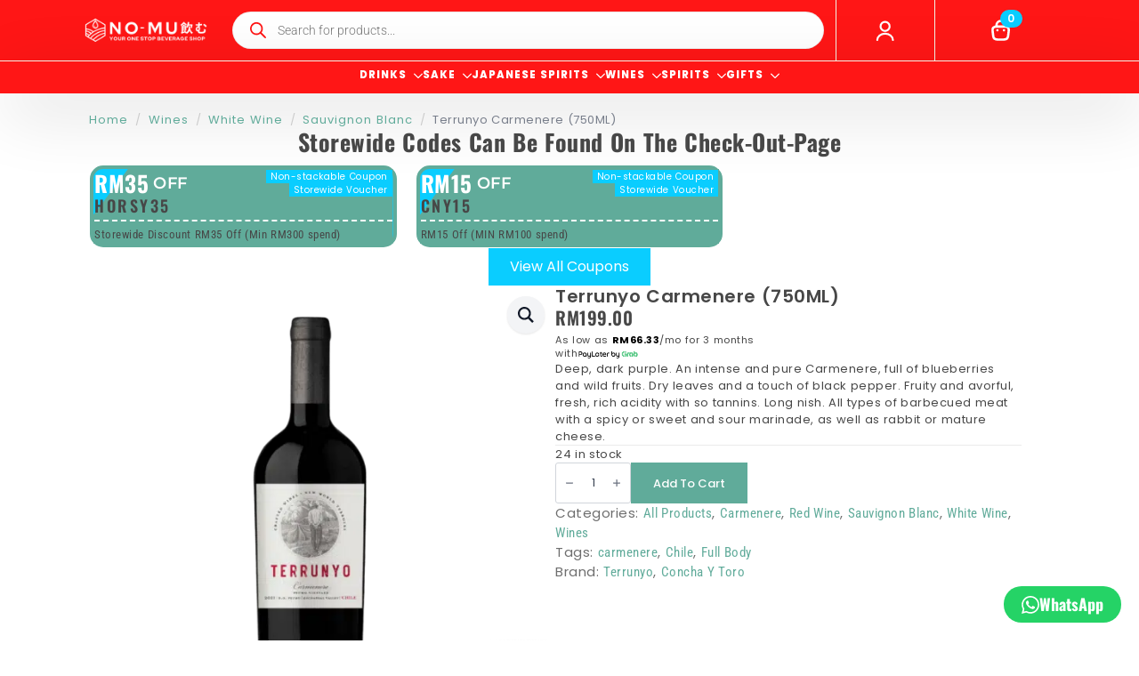

--- FILE ---
content_type: text/html; charset=UTF-8
request_url: https://nomu.asia/product/terrunyo-carmenere-750ml/
body_size: 97636
content:
    <!doctype html>
    <html lang="en-US" prefix="og: https://ogp.me/ns#">

    <head>
        <meta charset="UTF-8">
        <meta name="viewport" content="width=device-width, initial-scale=1">
                    <link data-optimized="1" data-asynced="1" as="style" onload="this.onload=null;this.rel='stylesheet'"  rel='preload' href='https://nomu.asia/wp-content/litespeed/css/f7f5b5dae431bdbda5415065c5e895f7.css?ver=895f7'><noscript><link data-optimized="1" rel='stylesheet' href='https://nomu.asia/wp-content/litespeed/css/f7f5b5dae431bdbda5415065c5e895f7.css?ver=895f7'></noscript>                	<style>img:is([sizes="auto" i],[sizes^="auto," i]){contain-intrinsic-size:3000px 1500px}</style>
				<!-- Pixel Cat  Global site tag (gtag.js) - Google Analytics -->
			<script async src="https://www.googletagmanager.com/gtag/js?id=G-D526ZS5MLJ"></script>
			<script>
				window.dataLayer = window.dataLayer || [];
				function gtag(){dataLayer.push(arguments);}
				gtag('js', new Date());
				gtag( 'config', 'G-D526ZS5MLJ' );
			</script>
				<!-- Pixel Cat Facebook Pixel Code -->
	<script>
	!function(f,b,e,v,n,t,s){if(f.fbq)return;n=f.fbq=function(){n.callMethod?
	n.callMethod.apply(n,arguments):n.queue.push(arguments)};if(!f._fbq)f._fbq=n;
	n.push=n;n.loaded=!0;n.version='2.0';n.queue=[];t=b.createElement(e);t.async=!0;
	t.src=v;s=b.getElementsByTagName(e)[0];s.parentNode.insertBefore(t,s)}(window,
	document,'script','https://connect.facebook.net/en_US/fbevents.js' );
	fbq( 'init', '1243701719131206',  );fbq( 'init', '1243701719131206',  );	</script>
	<!-- DO NOT MODIFY -->
	<!-- End Facebook Pixel Code -->
	
<!-- Google Tag Manager for WordPress by gtm4wp.com -->
<script data-cfasync="false" data-pagespeed-no-defer>
	var gtm4wp_datalayer_name = "dataLayer";
	var dataLayer = dataLayer || [];
	const gtm4wp_use_sku_instead = false;
	const gtm4wp_currency = 'MYR';
	const gtm4wp_product_per_impression = 10;
	const gtm4wp_clear_ecommerce = false;
</script>
<!-- End Google Tag Manager for WordPress by gtm4wp.com -->
<!-- Search Engine Optimization by Rank Math - https://rankmath.com/ -->
<title>Buy Discounted Terrunyo Carmenere (750ML)</title>
<meta name="description" content="Terrunyo Carmenere the Mediterranean climate has a prolonged dry season. Inuenced by the River Cachapoal and the Rapel Lake, the temperatures are moderate, with warm days and temperate nights."/>
<meta name="robots" content="follow, index, max-snippet:-1, max-video-preview:-1, max-image-preview:large"/>
<link rel="canonical" href="https://nomu.asia/product/terrunyo-carmenere-750ml/" />
<meta property="og:locale" content="en_US" />
<meta property="og:type" content="product" />
<meta property="og:title" content="Buy Discounted Terrunyo Carmenere (750ML)" />
<meta property="og:description" content="Terrunyo Carmenere the Mediterranean climate has a prolonged dry season. Inuenced by the River Cachapoal and the Rapel Lake, the temperatures are moderate, with warm days and temperate nights." />
<meta property="og:url" content="https://nomu.asia/product/terrunyo-carmenere-750ml/" />
<meta property="og:site_name" content="Nomu Asia" />
<meta property="og:updated_time" content="2024-01-05T15:11:47+08:00" />
<meta property="fb:app_id" content="576196920543901" />
<meta property="og:image" content="https://nomu.asia/wp-content/uploads/2024/01/Terrunyo-Carmenere.png" />
<meta property="og:image:secure_url" content="https://nomu.asia/wp-content/uploads/2024/01/Terrunyo-Carmenere.png" />
<meta property="og:image:width" content="800" />
<meta property="og:image:height" content="800" />
<meta property="og:image:alt" content="Terrunyo Carmenere" />
<meta property="og:image:type" content="image/png" />
<meta property="product:brand" content="Terrunyo" />
<meta property="product:price:amount" content="199" />
<meta property="product:price:currency" content="MYR" />
<meta property="product:availability" content="instock" />
<meta name="twitter:card" content="summary_large_image" />
<meta name="twitter:title" content="Buy Discounted Terrunyo Carmenere (750ML)" />
<meta name="twitter:description" content="Terrunyo Carmenere the Mediterranean climate has a prolonged dry season. Inuenced by the River Cachapoal and the Rapel Lake, the temperatures are moderate, with warm days and temperate nights." />
<meta name="twitter:site" content="@nomuasia" />
<meta name="twitter:creator" content="@nomuasia" />
<meta name="twitter:image" content="https://nomu.asia/wp-content/uploads/2024/01/Terrunyo-Carmenere.png" />
<meta name="twitter:label1" content="Price" />
<meta name="twitter:data1" content="&#082;&#077;199.00" />
<meta name="twitter:label2" content="Availability" />
<meta name="twitter:data2" content="24 in stock" />
<script type="application/ld+json" class="rank-math-schema">{"@context":"https://schema.org","@graph":[{"@type":"Place","@id":"https://nomu.asia/#place","geo":{"@type":"GeoCoordinates","latitude":"3.19143486506968","longitude":" 101.65900906330316"},"hasMap":"https://www.google.com/maps/search/?api=1&amp;query=3.19143486506968, 101.65900906330316","address":{"@type":"PostalAddress","streetAddress":"Level 2 Medan Niaga, Kepong, 11, Jalan Udang Harimau 2","addressLocality":"Segambut Bahagia","addressRegion":"Pekan Kepong","postalCode":"21200","addressCountry":"Malaysia"}},{"@type":["WholesaleStore","Organization"],"@id":"https://nomu.asia/#organization","name":"Nomu Asia","url":"https://nomu.asia","sameAs":["https://www.facebook.com/Nomuasia","https://twitter.com/nomuasia","https://www.instagram.com/nomu.asia/","https://www.youtube.com/channel/UCNrbpgyINFWvWdF0geZOp8g","https://www.linkedin.com/company/nomuasia"],"email":"hello@nomu.asia","address":{"@type":"PostalAddress","streetAddress":"Level 2 Medan Niaga, Kepong, 11, Jalan Udang Harimau 2","addressLocality":"Segambut Bahagia","addressRegion":"Pekan Kepong","postalCode":"21200","addressCountry":"Malaysia"},"priceRange":"MYR100","description":"The Way Of Gifting\r\nJapanese gift-giving (\u4e0e\u3048\u308b\u65b9\u6cd5) culture comes with certain norms; when you give a gift, it's important to take the time to wrap it nicely. Gift wrapping is almost as crucial as the actual gift itself! People are sure to appreciate your effort and thoughtfulness, no matter how small or inexpensive the gift was. A well-presented package will be sure to make any recipient happy!","legalName":"WK Gastrobar Sdn Bhd","location":{"@id":"https://nomu.asia/#place"},"telephone":"0177628060"},{"@type":"WebSite","@id":"https://nomu.asia/#website","url":"https://nomu.asia","name":"Nomu Asia","alternateName":"Nomu","publisher":{"@id":"https://nomu.asia/#organization"},"inLanguage":"en-US"},{"@type":"ImageObject","@id":"https://nomu.asia/wp-content/uploads/2024/01/Terrunyo-Carmenere.png","url":"https://nomu.asia/wp-content/uploads/2024/01/Terrunyo-Carmenere.png","width":"800","height":"800","caption":"Terrunyo Carmenere","inLanguage":"en-US"},{"@type":"BreadcrumbList","@id":"https://nomu.asia/product/terrunyo-carmenere-750ml/#breadcrumb","itemListElement":[{"@type":"ListItem","position":"1","item":{"@id":"https://nomu.asia","name":"Home"}},{"@type":"ListItem","position":"2","item":{"@id":"https://nomu.asia/brand/concha-y-toro/terrunyo/","name":"Terrunyo"}},{"@type":"ListItem","position":"3","item":{"@id":"https://nomu.asia/product/terrunyo-carmenere-750ml/","name":"Terrunyo Carmenere (750ML)"}}]},{"@type":"ItemPage","@id":"https://nomu.asia/product/terrunyo-carmenere-750ml/#webpage","url":"https://nomu.asia/product/terrunyo-carmenere-750ml/","name":"Buy Discounted Terrunyo Carmenere (750ML)","datePublished":"2024-01-05T15:00:25+08:00","dateModified":"2024-01-05T15:11:47+08:00","isPartOf":{"@id":"https://nomu.asia/#website"},"primaryImageOfPage":{"@id":"https://nomu.asia/wp-content/uploads/2024/01/Terrunyo-Carmenere.png"},"inLanguage":"en-US","breadcrumb":{"@id":"https://nomu.asia/product/terrunyo-carmenere-750ml/#breadcrumb"}},{"@type":"Product","brand":{"@type":"Brand","name":"Terrunyo"},"name":"Buy Discounted Terrunyo Carmenere (750ML)","description":"Terrunyo Carmenere the Mediterranean climate has a prolonged dry season. Inuenced by the River Cachapoal and the Rapel Lake, the temperatures are moderate, with warm days and temperate nights.","category":"All Products","mainEntityOfPage":{"@id":"https://nomu.asia/product/terrunyo-carmenere-750ml/#webpage"},"weight":{"@type":"QuantitativeValue","unitCode":"KGM","value":"1"},"image":[{"@type":"ImageObject","url":"https://nomu.asia/wp-content/uploads/2024/01/Terrunyo-Carmenere.png","height":"800","width":"800"}],"offers":{"@type":"Offer","price":"199.00","priceCurrency":"MYR","priceValidUntil":"2027-12-31","availability":"https://schema.org/InStock","itemCondition":"NewCondition","url":"https://nomu.asia/product/terrunyo-carmenere-750ml/","seller":{"@type":"Organization","@id":"https://nomu.asia/","name":"Nomu Asia","url":"https://nomu.asia","logo":""}},"additionalProperty":[{"@type":"PropertyValue","name":"pa_abv","value":"14%"},{"@type":"PropertyValue","name":"pa_product-brand"},{"@type":"PropertyValue","name":"pa_categories","value":"Red Wine"},{"@type":"PropertyValue","name":"pa_country","value":"Chile"},{"@type":"PropertyValue","name":"pa_region","value":"Casablanca Valley"},{"@type":"PropertyValue","name":"pa_size","value":"750ml"},{"@type":"PropertyValue","name":"pa_varietal-style","value":"Carmenere"},{"@type":"PropertyValue","name":"pa_vintage","value":"Message us to find out"},{"@type":"PropertyValue","name":"pa_body","value":"Full Bodied"}],"@id":"https://nomu.asia/product/terrunyo-carmenere-750ml/#richSnippet"}]}</script>
<!-- /Rank Math WordPress SEO plugin -->

<link rel='dns-prefetch' href='//www.google.com' />
<link rel='dns-prefetch' href='//code.jquery.com' />
<link rel="alternate" type="application/rss+xml" title="Nomu Asia &raquo; Terrunyo Carmenere (750ML) Comments Feed" href="https://nomu.asia/product/terrunyo-carmenere-750ml/feed/" />
<script>
window._wpemojiSettings = {"baseUrl":"https:\/\/s.w.org\/images\/core\/emoji\/16.0.1\/72x72\/","ext":".png","svgUrl":"https:\/\/s.w.org\/images\/core\/emoji\/16.0.1\/svg\/","svgExt":".svg","source":{"concatemoji":"https:\/\/nomu.asia\/wp-includes\/js\/wp-emoji-release.min.js?ver=6.8.3"}};
/*! This file is auto-generated */
!function(s,n){var o,i,e;function c(e){try{var t={supportTests:e,timestamp:(new Date).valueOf()};sessionStorage.setItem(o,JSON.stringify(t))}catch(e){}}function p(e,t,n){e.clearRect(0,0,e.canvas.width,e.canvas.height),e.fillText(t,0,0);var t=new Uint32Array(e.getImageData(0,0,e.canvas.width,e.canvas.height).data),a=(e.clearRect(0,0,e.canvas.width,e.canvas.height),e.fillText(n,0,0),new Uint32Array(e.getImageData(0,0,e.canvas.width,e.canvas.height).data));return t.every(function(e,t){return e===a[t]})}function u(e,t){e.clearRect(0,0,e.canvas.width,e.canvas.height),e.fillText(t,0,0);for(var n=e.getImageData(16,16,1,1),a=0;a<n.data.length;a++)if(0!==n.data[a])return!1;return!0}function f(e,t,n,a){switch(t){case"flag":return n(e,"\ud83c\udff3\ufe0f\u200d\u26a7\ufe0f","\ud83c\udff3\ufe0f\u200b\u26a7\ufe0f")?!1:!n(e,"\ud83c\udde8\ud83c\uddf6","\ud83c\udde8\u200b\ud83c\uddf6")&&!n(e,"\ud83c\udff4\udb40\udc67\udb40\udc62\udb40\udc65\udb40\udc6e\udb40\udc67\udb40\udc7f","\ud83c\udff4\u200b\udb40\udc67\u200b\udb40\udc62\u200b\udb40\udc65\u200b\udb40\udc6e\u200b\udb40\udc67\u200b\udb40\udc7f");case"emoji":return!a(e,"\ud83e\udedf")}return!1}function g(e,t,n,a){var r="undefined"!=typeof WorkerGlobalScope&&self instanceof WorkerGlobalScope?new OffscreenCanvas(300,150):s.createElement("canvas"),o=r.getContext("2d",{willReadFrequently:!0}),i=(o.textBaseline="top",o.font="600 32px Arial",{});return e.forEach(function(e){i[e]=t(o,e,n,a)}),i}function t(e){var t=s.createElement("script");t.src=e,t.defer=!0,s.head.appendChild(t)}"undefined"!=typeof Promise&&(o="wpEmojiSettingsSupports",i=["flag","emoji"],n.supports={everything:!0,everythingExceptFlag:!0},e=new Promise(function(e){s.addEventListener("DOMContentLoaded",e,{once:!0})}),new Promise(function(t){var n=function(){try{var e=JSON.parse(sessionStorage.getItem(o));if("object"==typeof e&&"number"==typeof e.timestamp&&(new Date).valueOf()<e.timestamp+604800&&"object"==typeof e.supportTests)return e.supportTests}catch(e){}return null}();if(!n){if("undefined"!=typeof Worker&&"undefined"!=typeof OffscreenCanvas&&"undefined"!=typeof URL&&URL.createObjectURL&&"undefined"!=typeof Blob)try{var e="postMessage("+g.toString()+"("+[JSON.stringify(i),f.toString(),p.toString(),u.toString()].join(",")+"));",a=new Blob([e],{type:"text/javascript"}),r=new Worker(URL.createObjectURL(a),{name:"wpTestEmojiSupports"});return void(r.onmessage=function(e){c(n=e.data),r.terminate(),t(n)})}catch(e){}c(n=g(i,f,p,u))}t(n)}).then(function(e){for(var t in e)n.supports[t]=e[t],n.supports.everything=n.supports.everything&&n.supports[t],"flag"!==t&&(n.supports.everythingExceptFlag=n.supports.everythingExceptFlag&&n.supports[t]);n.supports.everythingExceptFlag=n.supports.everythingExceptFlag&&!n.supports.flag,n.DOMReady=!1,n.readyCallback=function(){n.DOMReady=!0}}).then(function(){return e}).then(function(){var e;n.supports.everything||(n.readyCallback(),(e=n.source||{}).concatemoji?t(e.concatemoji):e.wpemoji&&e.twemoji&&(t(e.twemoji),t(e.wpemoji)))}))}((window,document),window._wpemojiSettings);
</script>
<style id="litespeed-ccss">html{scroll-behavior:smooth}*,::before,::after{box-sizing:border-box}body{background-color:#fff;font-family:system-ui,-apple-system,"Segoe UI",Roboto,Helvetica,Arial,sans-serif,"Apple Color Emoji","Segoe UI Emoji"}img{display:inline-block;max-inline-size:100%;block-size:auto;vertical-align:middle}html{line-height:1.4;-webkit-text-size-adjust:100%}h1,h2,h4{line-height:1.2}body{margin:0}h1{font-size:2em;margin:.67em 0}a{background-color:#fff0}strong{font-weight:bolder}img{border-style:none}button,input{font-family:inherit;font-size:100%;line-height:1.15;margin:0}button,input{overflow:visible}button{text-transform:none}button,[type="button"],[type="submit"]{-webkit-appearance:button}button::-moz-focus-inner,[type="button"]::-moz-focus-inner,[type="submit"]::-moz-focus-inner{border-style:none;padding:0}button:-moz-focusring,[type="button"]:-moz-focusring,[type="submit"]:-moz-focusring{outline:1px dotted ButtonText}[type="number"]::-webkit-inner-spin-button,[type="number"]::-webkit-outer-spin-button{height:auto}[type="search"]{-webkit-appearance:textfield;outline-offset:-2px}[type="search"]::-webkit-search-decoration{-webkit-appearance:none}::-webkit-file-upload-button{-webkit-appearance:button;font:inherit}img:is([sizes="auto"i],[sizes^="auto,"i]){contain-intrinsic-size:3000px 1500px}:root{--08-black:rgba(0, 0, 0, 0.8);--wheel-width:500px;--wheel-border-color:#fff;--wheel-border-width:4px;--wheel-spin-speed:5s;--pointer-width:80px;--pointer-color:#fff;--pointer-text-color:#000;--pointer-text-size:14px;--shadow-color:#fff;--btn-pr-color:#333;--btn-txt-color:#fff;--success-color:#4ac600;--label-font-size:20px}button.pswp__button{box-shadow:none!important;background-image:url(/wp-content/plugins/woocommerce/assets/css/photoswipe/default-skin/default-skin.png)!important}button.pswp__button,button.pswp__button--arrow--left::before,button.pswp__button--arrow--right::before{background-color:transparent!important}button.pswp__button--arrow--left,button.pswp__button--arrow--right{background-image:none!important}.pswp{display:none;position:absolute;width:100%;height:100%;left:0;top:0;overflow:hidden;-ms-touch-action:none;touch-action:none;z-index:1500;-webkit-text-size-adjust:100%;-webkit-backface-visibility:hidden;outline:0}.pswp *{-webkit-box-sizing:border-box;box-sizing:border-box}.pswp__bg{position:absolute;left:0;top:0;width:100%;height:100%;background:#000;opacity:0;-webkit-transform:translateZ(0);transform:translateZ(0);-webkit-backface-visibility:hidden;will-change:opacity}.pswp__scroll-wrap{position:absolute;left:0;top:0;width:100%;height:100%;overflow:hidden}.pswp__container{-ms-touch-action:none;touch-action:none;position:absolute;left:0;right:0;top:0;bottom:0}.pswp__container{-webkit-touch-callout:none}.pswp__bg{will-change:opacity}.pswp__container{-webkit-backface-visibility:hidden}.pswp__item{position:absolute;left:0;right:0;top:0;bottom:0;overflow:hidden}.pswp__button{width:44px;height:44px;position:relative;background:0 0;overflow:visible;-webkit-appearance:none;display:block;border:0;padding:0;margin:0;float:left;opacity:.75;-webkit-box-shadow:none;box-shadow:none}.pswp__button::-moz-focus-inner{padding:0;border:0}.pswp__button,.pswp__button--arrow--left:before,.pswp__button--arrow--right:before{background:url(/wp-content/plugins/woocommerce/assets/css/photoswipe/default-skin/default-skin.png)0 0 no-repeat;background-size:264px 88px;width:44px;height:44px}.pswp__button--close{background-position:0-44px}.pswp__button--share{background-position:-44px -44px}.pswp__button--fs{display:none}.pswp__button--zoom{display:none;background-position:-88px 0}.pswp__button--arrow--left,.pswp__button--arrow--right{background:0 0;top:50%;margin-top:-50px;width:70px;height:100px;position:absolute}.pswp__button--arrow--left{left:0}.pswp__button--arrow--right{right:0}.pswp__button--arrow--left:before,.pswp__button--arrow--right:before{content:"";top:35px;background-color:rgb(0 0 0/.3);height:30px;width:32px;position:absolute}.pswp__button--arrow--left:before{left:6px;background-position:-138px -44px}.pswp__button--arrow--right:before{right:6px;background-position:-94px -44px}.pswp__share-modal{display:block;background:rgb(0 0 0/.5);width:100%;height:100%;top:0;left:0;padding:10px;position:absolute;z-index:1600;opacity:0;-webkit-backface-visibility:hidden;will-change:opacity}.pswp__share-modal--hidden{display:none}.pswp__share-tooltip{z-index:1620;position:absolute;background:#fff;top:56px;border-radius:2px;display:block;width:auto;right:44px;-webkit-box-shadow:0 2px 5px rgb(0 0 0/.25);box-shadow:0 2px 5px rgb(0 0 0/.25);-webkit-transform:translateY(6px);-ms-transform:translateY(6px);transform:translateY(6px);-webkit-backface-visibility:hidden;will-change:transform}.pswp__counter{position:relative;left:0;top:0;height:44px;font-size:13px;line-height:44px;color:#fff;opacity:.75;padding:0 10px;margin-inline-end:auto}.pswp__caption{position:absolute;left:0;bottom:0;width:100%;min-height:44px}.pswp__caption__center{text-align:left;max-width:420px;margin:0 auto;font-size:13px;padding:10px;line-height:20px;color:#ccc}.pswp__preloader{width:44px;height:44px;position:absolute;top:0;left:50%;margin-left:-22px;opacity:0;will-change:opacity;direction:ltr}.pswp__preloader__icn{width:20px;height:20px;margin:12px}@media screen and (max-width:1024px){.pswp__preloader{position:relative;left:auto;top:auto;margin:0;float:right}}.pswp__ui{-webkit-font-smoothing:auto;visibility:visible;opacity:1;z-index:1550}.pswp__top-bar{position:absolute;left:0;top:0;height:44px;width:100%;display:flex;justify-content:flex-end}.pswp__caption,.pswp__top-bar{-webkit-backface-visibility:hidden;will-change:opacity}.pswp__caption,.pswp__top-bar{background-color:rgb(0 0 0/.5)}.pswp__ui--hidden .pswp__button--arrow--left,.pswp__ui--hidden .pswp__button--arrow--right,.pswp__ui--hidden .pswp__caption,.pswp__ui--hidden .pswp__top-bar{opacity:.001}[class^="gens_raf"]:before{font-family:"sbfontello";font-style:normal;font-weight:400;speak:none;display:inline-block;text-decoration:inherit;text-align:center;font-variant:normal;text-transform:none;-webkit-font-smoothing:antialiased;-moz-osx-font-smoothing:grayscale}.gens_raf_icn-facebook:before{content:""}.gens_raf_icn-whatsapp:before{content:""}.gens_raf_icn-twitter:before{content:""}.gens_raf_icn-linkedin:before{content:""}.gens_raf_icn-pinterest:before{content:""}.gens-raf-message{display:block!important;position:relative!important;background-color:#e5ffe8;color:#3c4858;padding:20px 90px 20px 20px!important;margin-bottom:25px;border-left:10px solid rgb(0 0 0/.15)}.gens-raf-message .gens-ctc{position:absolute;right:15px;font-weight:600;font-size:13px;color:#1b6dbf}.gens-referral_share{overflow:hidden;max-width:960px;display:flex}.gens-referral_share a{text-align:center;display:block;flex-basis:0%;flex-grow:1;flex-shrink:1;padding:20px;font-weight:600;color:#fff!important;text-decoration:none;margin-bottom:25px;margin-right:1%;box-sizing:border-box}.gens-referral_share a i{padding-right:8px}.gens-referral_share .gens-referral_share__fb{background-color:#3b5998}.gens-referral_share .gens-referral_share__tw{background-color:#00b6f1}.gens-referral_share .gens-referral_share__wade{background-color:#73bf50}.gens-referral_share .gens-referral_share__ln{background-color:#0077b5}.gens-referral_share .gens-referral_share__wa{background:#73bf50}.gens-referral_share .gens-referral_share__pin{background:#bd081c}#gens-referral_share__email{margin:0!important;padding:0!important}.gens-referral_share__email{overflow:hidden;position:relative;margin-bottom:25px}.gens-referral_share__email__title{display:block;text-align:center;margin:5px 0 30px 0;color:#aaa}.gens-referral_share__email__inputs{overflow:hidden;margin:0!important;padding:0!important}.gens-referral_share__email input[type="submit"]{background:#44bd32!important;position:relative;margin:10px 1px;line-height:32px;padding:8px 30px;border:none;border-radius:2px;font-size:12px;font-weight:400;white-space:normal;letter-spacing:1px;text-transform:uppercase;color:#fff!important}.gens-referral_share__email input[type="email"],.gens-referral_share__email input[type="text"]{background-color:#f2f2f2!important;color:#43454b!important;border:none!important;box-shadow:none!important;border-radius:0!important;max-width:48%;width:100%;box-sizing:border-box;float:left!important;margin-bottom:20px;margin-right:1%;margin-top:0;min-height:44px;padding-left:15px}#js--gens-email-clone{position:absolute;right:0;bottom:105px;color:#fff;background-color:#1fb7ef;width:23px;height:23px;border-radius:50%;display:inline-block;text-align:center;font-size:23px;font-weight:700;line-height:23px;outline:none}.gens-refer-a-friend--share-text{margin-bottom:20px}.gens-refer-a-friend,.gens-refer-a-friend--generate{max-width:960px;margin:15px 0}.gens-raf-generate-guest{background-color:#f3f3f3;text-align:center;padding:20px 40px}.gens-raf-generate-guest span{font-size:18px;color:#242424;display:block}.gens-raf-generate-guest input,.gens-raf-generate-guest button{display:block;width:100%}.gens-raf-generate-guest input{background-color:#fff!important;box-sizing:border-box;margin:15px 0}.gens-raf-generate-link{background-color:#797979;color:#fff}.gens-refer-a-friend--guest{display:none}@media screen and (max-width:667px){.gens-referral_share{display:block}.gens-referral_share .gens-referral_share__wade{display:none!important}}@media screen and (min-width:667px){.gens-referral_share__wa{display:none!important}}.dgwt-wcas-search-wrapp{position:relative;line-height:100%;display:block;color:#444;min-width:230px;width:100%;text-align:left;margin:0 auto;-webkit-box-sizing:border-box;-moz-box-sizing:border-box;box-sizing:border-box}.dgwt-wcas-search-wrapp *{-webkit-box-sizing:border-box;-moz-box-sizing:border-box;box-sizing:border-box}.dgwt-wcas-search-form{margin:0;padding:0;width:100%}input[type=search].dgwt-wcas-search-input{-webkit-box-shadow:none;box-shadow:none;margin:0;-webkit-appearance:textfield;text-align:left}[type=search].dgwt-wcas-search-input::-ms-clear{display:none}[type=search].dgwt-wcas-search-input::-webkit-search-decoration{-webkit-appearance:none}[type=search].dgwt-wcas-search-input::-webkit-search-cancel-button{display:none}.dgwt-wcas-style-pirx .dgwt-wcas-sf-wrapp button.dgwt-wcas-search-submit:before{display:none}button.dgwt-wcas-search-submit{position:relative}.dgwt-wcas-ico-magnifier{bottom:0;left:0;margin:auto;position:absolute;right:0;top:0;height:65%;display:block}.dgwt-wcas-preloader{height:100%;position:absolute;right:0;top:0;width:40px;z-index:-1;background-repeat:no-repeat;background-position:right 15px center;background-size:auto 44%}.dgwt-wcas-voice-search{position:absolute;right:0;top:0;height:100%;width:40px;z-index:1;opacity:.5;align-items:center;justify-content:center;display:none}.screen-reader-text{clip:rect(1px,1px,1px,1px);height:1px;overflow:hidden;position:absolute!important;width:1px}.dgwt-wcas-sf-wrapp:after,.dgwt-wcas-sf-wrapp:before{content:"";display:table}.dgwt-wcas-sf-wrapp:after{clear:both}.dgwt-wcas-sf-wrapp{zoom:1;width:100%;max-width:100vw;margin:0;position:relative;background:0 0}.dgwt-wcas-sf-wrapp input[type=search].dgwt-wcas-search-input{width:100%;height:40px;font-size:14px;line-height:100%;padding:10px 15px;margin:0;background:#fff;border:1px solid #ddd;border-radius:3px;-webkit-border-radius:3px;-webkit-appearance:none;box-sizing:border-box}.dgwt-wcas-sf-wrapp input[type=search].dgwt-wcas-search-input::-webkit-input-placeholder{color:#999;font-weight:400;font-style:italic;line-height:normal}.dgwt-wcas-sf-wrapp input[type=search].dgwt-wcas-search-input:-moz-placeholder{color:#999;font-weight:400;font-style:italic;line-height:normal}.dgwt-wcas-sf-wrapp input[type=search].dgwt-wcas-search-input::-moz-placeholder{color:#999;font-weight:400;font-style:italic;line-height:normal}.dgwt-wcas-sf-wrapp input[type=search].dgwt-wcas-search-input:-ms-input-placeholder{color:#999;font-weight:400;font-style:italic;line-height:normal}.dgwt-wcas-sf-wrapp button.dgwt-wcas-search-submit{overflow:visible;position:absolute;border:0;padding:0 15px;margin:0;height:40px;min-width:50px;width:auto;line-height:100%;min-height:100%;right:0;left:auto;top:0;bottom:auto;color:#fff;text-transform:uppercase;background-color:#333;border-radius:0 2px 2px 0;-webkit-border-radius:0 2px 2px 0;text-shadow:0-1px 0 rgb(0 0 0/.3);-webkit-box-shadow:none;box-shadow:none;-webkit-appearance:none}.dgwt-wcas-sf-wrapp .dgwt-wcas-search-submit:before{content:"";position:absolute;border-width:8px 8px 8px 0;border-style:solid solid solid none;border-color:#fff0 #333;top:12px;left:-6px}.dgwt-wcas-sf-wrapp .dgwt-wcas-search-submit::-moz-focus-inner{border:0;padding:0}.dgwt-wcas-ico-magnifier{max-width:20px}.dgwt-wcas-has-submit .dgwt-wcas-search-submit svg path{fill:#fff}.dgwt-wcas-style-pirx .dgwt-wcas-sf-wrapp{background:#fff;padding:10px;border-radius:10px}.dgwt-wcas-style-pirx .dgwt-wcas-sf-wrapp input[type=search].dgwt-wcas-search-input{padding:13px 24px 13px 48px;line-height:24px;font-size:17px;border:2px solid #fff0;border-radius:30px;height:auto;font-family:Roboto,sans-serif;background-color:#eee}.dgwt-wcas-style-pirx .dgwt-wcas-sf-wrapp button.dgwt-wcas-search-submit{background:0 0;border-radius:100%;border:0;display:flex;align-items:center;justify-content:center;padding:0;margin:0;position:absolute;min-height:33px;min-width:33px;height:33px;width:33px;left:23px;top:21px}.dgwt-wcas-style-pirx .dgwt-wcas-sf-wrapp button.dgwt-wcas-search-submit svg{width:18px;height:18px}.dgwt-wcas-style-pirx .dgwt-wcas-preloader{margin-right:35px}.dgwt-wcas-style-pirx.dgwt-wcas-has-submit .dgwt-wcas-search-submit svg path{fill:#111}.dgwt-wcas-style-pirx .dgwt-wcas-voice-search{right:20px;top:1px;opacity:1}.dgwt-wcas-style-pirx.dgwt-wcas-style-pirx-compact .dgwt-wcas-sf-wrapp{background:0 0;padding:4px;border-radius:10px 10px 0 0}.dgwt-wcas-style-pirx.dgwt-wcas-style-pirx-compact .dgwt-wcas-sf-wrapp input[type=search].dgwt-wcas-search-input{padding-top:10px;padding-bottom:10px;line-height:normal;font-size:14px}.dgwt-wcas-style-pirx.dgwt-wcas-style-pirx-compact .dgwt-wcas-sf-wrapp button.dgwt-wcas-search-submit{left:15px;top:7px}html:not(.dgwt-wcas-overlay-mobile-on) .dgwt-wcas-style-pirx.dgwt-wcas-style-pirx-compact .dgwt-wcas-sf-wrapp input[type=search].dgwt-wcas-search-input{background:#fff;box-shadow:0 0 0 1px #eee}span.price{display:block;margin:0 0 1.714285714rem}html{-webkit-touch-callout:none}.dgwt-wcas-ico-magnifier{max-width:20px}.dgwt-wcas-search-wrapp .dgwt-wcas-sf-wrapp input[type=search].dgwt-wcas-search-input{background-color:#fff;color:#171717;border-color:#fff}.dgwt-wcas-sf-wrapp input[type=search].dgwt-wcas-search-input::-webkit-input-placeholder{color:#171717;opacity:.3}.dgwt-wcas-sf-wrapp input[type=search].dgwt-wcas-search-input:-moz-placeholder{color:#171717;opacity:.3}.dgwt-wcas-sf-wrapp input[type=search].dgwt-wcas-search-input::-moz-placeholder{color:#171717;opacity:.3}.dgwt-wcas-sf-wrapp input[type=search].dgwt-wcas-search-input:-ms-input-placeholder{color:#171717}.dgwt-wcas-preloader{opacity:.6}.dgwt-wcas-search-wrapp .dgwt-wcas-sf-wrapp .dgwt-wcas-search-submit{color:#ff1616}.dgwt-wcas-search-wrapp .dgwt-wcas-ico-magnifier,.dgwt-wcas-search-wrapp .dgwt-wcas-sf-wrapp .dgwt-wcas-search-submit svg path{fill:#ff1616}.breakdance-woocommerce .input-text{background-color:var(--bde-woo-forms__inputs-background-color);color:var(--bde-woo-forms__inputs-text-color);border-style:solid;border-radius:var(--bde-woo-forms__inputs-border-radius);border-top:var(--bde-form-input-border-top);border-right:var(--bde-form-input-border-right);border-bottom:var(--bde-form-input-border-bottom);border-left:var(--bde-form-input-border-left);box-shadow:var(--bde-woo-forms__inputs-shadow);font-size:var(--bde-woo-typography__size-standard);font-family:var(--bde-woo-typography__size-standard-font-family);padding-top:var(--bde-form-input-padding-top);padding-right:var(--bde-form-input-padding-right);padding-bottom:var(--bde-form-input-padding-bottom);padding-left:var(--bde-form-input-padding-left);outline:none;width:100%;height:auto;line-height:var(--bde-woo-base-paragraph-line-height)}.breakdance-woocommerce .input-text::-moz-placeholder{color:var(--bde-woo-forms__inputs-placeholder-color)}.breakdance-woocommerce label{display:block;color:var(--bde-woo-forms__labels-color);font-size:var(--bde-woo-typography__size-standard);font-family:var(--bde-woo-typography__size-standard-font-family);font-weight:var(--bde-woo-typography-font-weight-medium);line-height:1}.breakdance-woocommerce .product_meta span{color:var(--bde-woo-base-text-color);font-size:var(--bde-woo-typography__size-small);font-family:var(--bde-woo-typography__size-small-font-family);line-height:var(--bde-woo-base-paragraph-line-height);display:inline;font-style:normal;margin:0}.breakdance-woocommerce strong{font-weight:var(--bde-woo-typography-font-weight-heavy);display:inline}.breakdance-woocommerce .woocommerce-Price-amount,.breakdance-woocommerce .woocommerce-Price-amount bdi{font-weight:var(--bde-woo-typography-font-weight-heavy);color:var(--bde-woo-base-headings-color);display:inline;text-decoration:none;line-height:var(--bde-woo-base-heading-line-height)}.breakdance-woocommerce .woocommerce-Price-currencySymbol{display:inline;line-height:var(--bde-woo-base-heading-line-height)}.breakdance-woocommerce del .woocommerce-Price-amount bdi,.breakdance-woocommerce del .woocommerce-Price-amount,.breakdance-woocommerce del{display:inline;font-weight:var(--bde-woo-typography-font-weight-normal);color:var(--bde-woo-base-text-color);text-decoration-color:currentColor}.breakdance-woocommerce ins{text-decoration:none;display:inline}.breakdance-woocommerce .product .price,.breakdance-woocommerce .product .woocommerce-Price-amount bdi,.breakdance-woocommerce .product .price .woocommerce-Price-amount bdi{color:var(--bde-woo-base-headings-color);font-weight:var(--bde-woo-typography-font-weight-heavy);line-height:var(--bde-woo-base-heading-line-height);font-size:var(--bde-woo-typography__size-large);font-family:var(--bde-woo-typography__size-large-font-family);display:inline;width:100%}.breakdance-woocommerce .product .woocommerce-Price-currencySymbol{visibility:inherit}.breakdance-woocommerce .product del .woocommerce-Price-amount bdi,.breakdance-woocommerce .product .price del .woocommerce-Price-amount bdi{color:var(--bde-woo-base-text-color);font-weight:var(--bde-woo-typography-font-weight-normal);font-size:var(--bde-woo-typography__size-medium);font-family:var(--bde-woo-typography__size-medium-font-family)}.product_title{color:var(--bde-woo-base-headings-color);font-size:var(--bde-woo-typography__size-extra-large);font-family:var(--bde-woo-typography__size-extra-large-font-family);text-align:left;margin:0;padding:0}.breakdance-woocommerce section.related.products>h2{color:var(--bde-woo-base-headings-color);font-weight:var(--bde-woo-typography-font-weight-normal);font-size:var(--bde-woo-typography__size-extra-large);font-family:var(--bde-woo-typography__size-extra-large-font-family);line-height:var(--bde-woo-base-heading-line-height);text-align:left;margin:0;padding:0}.breakdance .bde-mini-cart-offcanvas-title,.breakdance-woocommerce h2.woocommerce-loop-product__title{color:var(--bde-woo-base-headings-color);font-weight:var(--bde-woo-typography-font-weight-normal);font-size:var(--bde-woo-typography__size-large);font-family:var(--bde-woo-typography__size-large-font-family);line-height:var(--bde-woo-base-heading-line-height);text-align:left;margin:0;padding:0}.breakdance-woocommerce .product_meta span a{color:var(--bde-woo-buttons-and-links__text-link-color);text-decoration:none;font-weight:var(--bde-woo-typography-font-weight-medium);display:inline}.breakdance-woocommerce table td{color:var(--bde-woo-base-text-color);font-size:var(--bde-woo-typography__size-standard);font-family:var(--bde-woo-typography__size-standard-font-family)}.breakdance-woocommerce .woocommerce-product-attributes th{color:var(--bde-woo-base-text-color)}.breakdance-woocommerce button.single_add_to_cart_button,.breakdance-woocommerce button[name=add-to-cart]{background:var(--bde-button-primary-background-color);color:var(--bde-button-primary-text-color);border-color:var(--bde-button-primary-border-color);border-radius:var(--bde-button-border-radius);border-width:var(--bde-button-border-width);box-shadow:none;font-size:var(--bde-button-font-size);font-weight:var(--bde-button-font-weight);line-height:var(--bde-button-line-height);display:inline-flex;text-transform:capitalize;border-style:solid;padding:var(--bde-button-padding-base);text-decoration:none;text-align:center;justify-content:center;align-items:center;width:-moz-max-content;width:max-content;flex-direction:row;gap:var(--bde-woo-base-small-gaps)}.breakdance-woocommerce a.button.add_to_cart_button,.breakdance-woocommerce a.product_type_simple{background:var(--bde-button-secondary-background-color);color:var(--bde-button-secondary-text-color);border-color:var(--bde-button-secondary-border-color);border-radius:var(--bde-button-border-radius);border-width:var(--bde-button-border-width);font-size:var(--bde-button-font-size);line-height:var(--bde-button-line-height);font-weight:var(--bde-button-font-weight);display:inline-flex;border-style:solid;text-transform:capitalize;padding:var(--bde-button-padding-base);text-decoration:none;text-align:center;justify-content:center;align-items:center;width:-moz-max-content;width:max-content;border-style:solid;gap:var(--bde-woo-base-small-gaps)}.breakdance-woocommerce .woocommerce-notices-wrapper{width:100%}.breakdance-woocommerce .woocommerce-notices-wrapper:empty{display:none}.breakdance-woocommerce .woocommerce-mini-cart__empty-message{color:var(--bde-woo-notices__info-text);background:var(--bde-woo-notices__info-background);border-radius:var(--bde-woo-notices__border-radius);padding:var(--bde-woo-notices__padding);font-weight:var(--bde-woo-typography-font-weight-medium);padding-left:var(--bde-woo-notices__padding-left);font-size:var(--bde-woo-typography__size-standard);font-family:var(--bde-woo-typography__size-standard-font-family);line-height:var(--bde-woo-base-paragraph-line-height);position:relative;width:100%}.breakdance-woocommerce .woocommerce-mini-cart__empty-message::after{content:"";clear:both;display:table}.breakdance-woocommerce .woocommerce-mini-cart__empty-message:before{content:"";background-color:var(--info-svg-icon-color);-webkit-mask-image:var(--info-svg-icon);mask-image:var(--info-svg-icon);-webkit-mask-size:contain;mask-size:contain;-webkit-mask-repeat:no-repeat;mask-repeat:no-repeat;-webkit-mask-position:center;mask-position:center;width:var(--bde-woo-notices__icon-size);height:var(--bde-woo-notices__icon-size);position:absolute;top:calc(50% - var(--bde-woo-notices__icon-size)/2);left:var(--bde-woo-notices__padding)}.breakdance-woocommerce .woocommerce-product-attributes{width:100%;border-collapse:collapse;border:none;border-spacing:0;border-radius:var(--bde-woo-tables__border-radius);overflow:hidden;font-size:var(--bde-woo-typography__size-standard);font-family:var(--bde-woo-typography__size-standard-font-family);line-height:var(--bde-woo-base-paragraph-line-height)}.breakdance-woocommerce .woocommerce-product-attributes{border-radius:0}.breakdance-woocommerce .woocommerce-product-attributes th{padding:var(--bde-woo-base-medium-gaps);font-weight:var(--bde-woo-typography-font-weight-medium)}.breakdance-woocommerce table tbody tr:last-child td:last-child{border-bottom-right-radius:var(--bde-woo-tables__border-radius)}.breakdance-woocommerce .woocommerce-product-attributes tr{border-bottom:var(--bde-woo-tables__border-width,1px) solid var(--bde-woo-tables__border-color)}.breakdance-woocommerce .woocommerce-product-attributes tr:first-child{border-top:var(--bde-woo-tables__border-width,1px) solid var(--bde-woo-tables__border-color)}.breakdance-woocommerce .woocommerce-product-attributes th{padding:var(--bde-woo-base-medium-gaps);font-weight:var(--bde-woo-typography-font-weight-normal);text-align:left;vertical-align:top}@media (max-width:1024px){.breakdance-woocommerce table:not(table.order_details.shop_table,.cart_totals .shop_table,.woocommerce .variations_form table.variations,.woocommerce-table--order-details,.woocommerce-checkout-review-order-table,.woocommerce-grouped-product-list) tbody{border-radius:var(--bde-woo-tables__border-radius)}}.breakdance-woocommerce .star-rating{position:relative;height:var(--bde-woo-ratings__star-size);width:calc(var(--bde-woo-ratings__star-size)*5 + 16px);color:#fff0;font-size:0;display:flex;flex-direction:row;margin-right:auto}.breakdance-woocommerce .star-rating:before{content:"";position:absolute;inset:0;background:var(--bde-woo-ratings__star-color);-webkit-mask-image:var(--bde-woo-ratings__empty-star-svg),var(--bde-woo-ratings__empty-star-svg),var(--bde-woo-ratings__empty-star-svg),var(--bde-woo-ratings__empty-star-svg),var(--bde-woo-ratings__empty-star-svg);mask-image:var(--bde-woo-ratings__empty-star-svg),var(--bde-woo-ratings__empty-star-svg),var(--bde-woo-ratings__empty-star-svg),var(--bde-woo-ratings__empty-star-svg),var(--bde-woo-ratings__empty-star-svg);-webkit-mask-repeat:no-repeat,no-repeat,no-repeat,no-repeat,no-repeat;mask-repeat:no-repeat,no-repeat,no-repeat,no-repeat,no-repeat;-webkit-mask-position:0 center,calc(var(--bde-woo-ratings__star-size) + 4px) center,calc(var(--bde-woo-ratings__star-size)*2 + 8px) center,calc(var(--bde-woo-ratings__star-size)*3 + 12px) center,calc(var(--bde-woo-ratings__star-size)*4 + 16px) center;mask-position:0 center,calc(var(--bde-woo-ratings__star-size) + 4px) center,calc(var(--bde-woo-ratings__star-size)*2 + 8px) center,calc(var(--bde-woo-ratings__star-size)*3 + 12px) center,calc(var(--bde-woo-ratings__star-size)*4 + 16px) center;-webkit-mask-size:contain;mask-size:contain}.breakdance-woocommerce .star-rating span{position:relative;z-index:1;background:var(--bde-woo-ratings__star-color);-webkit-mask-image:var(--bde-woo-ratings__filled-star-svg),var(--bde-woo-ratings__filled-star-svg),var(--bde-woo-ratings__filled-star-svg),var(--bde-woo-ratings__filled-star-svg),var(--bde-woo-ratings__filled-star-svg);mask-image:var(--bde-woo-ratings__filled-star-svg),var(--bde-woo-ratings__filled-star-svg),var(--bde-woo-ratings__filled-star-svg),var(--bde-woo-ratings__filled-star-svg),var(--bde-woo-ratings__filled-star-svg);-webkit-mask-repeat:no-repeat,no-repeat,no-repeat,no-repeat,no-repeat;mask-repeat:no-repeat,no-repeat,no-repeat,no-repeat,no-repeat;-webkit-mask-position:0 center,calc(var(--bde-woo-ratings__star-size) + 4px) center,calc(var(--bde-woo-ratings__star-size)*2 + 8px) center,calc(var(--bde-woo-ratings__star-size)*3 + 12px) center,calc(var(--bde-woo-ratings__star-size)*4 + 16px) center;mask-position:0 center,calc(var(--bde-woo-ratings__star-size) + 4px) center,calc(var(--bde-woo-ratings__star-size)*2 + 8px) center,calc(var(--bde-woo-ratings__star-size)*3 + 12px) center,calc(var(--bde-woo-ratings__star-size)*4 + 16px) center;-webkit-mask-size:contain;mask-size:contain}.breakdance-woocommerce .woocommerce-LoopProduct-link img{display:block;width:100%;border-radius:var(--bde-woo-product-images__border-radius);border-color:var(--bde-woo-product-images__border-color);border-style:solid;border-width:var(--bde-woo-product-images__border-width)}.breakdance-woocommerce a.woocommerce-LoopProduct-link{text-decoration:none;position:relative}.breakdance-woocommerce .quantity{position:relative;max-width:85px;align-self:stretch;width:100%}@media (max-width:767px){.breakdance-woocommerce .quantity{max-width:75px}}.breakdance-woocommerce .quantity input{-webkit-appearance:textfield;-moz-appearance:textfield;appearance:textfield;text-align:center;height:100%}.breakdance-woocommerce .quantity input::-webkit-outer-spin-button,.breakdance-woocommerce .quantity input::-webkit-inner-spin-button{-webkit-appearance:none}.bde-quantity-button{-webkit-appearance:none;-moz-appearance:none;appearance:none;position:absolute;top:50%;bottom:5px;display:flex;align-items:center;justify-content:center;background-color:#fff0;border:none;font-size:10px;color:#6b7280;border-radius:4px;padding:2px 6px;flex-shrink:0;transform:translateY(-50%)}.bde-quantity-button:before{content:"";display:block;width:1em;height:1em;background-color:currentcolor;mask-position:center;mask-size:100% 100%;mask-repeat:no-repeat;-webkit-mask-position:center;-webkit-mask-size:100% 100%;-webkit-mask-repeat:no-repeat}.bde-quantity-button--inc{right:5px}.bde-quantity-button--inc:before{-webkit-mask-image:url(/wp-content/plugins/breakdance/subplugins/breakdance-woocommerce/css/icons/plus.svg);mask-image:url(/wp-content/plugins/breakdance/subplugins/breakdance-woocommerce/css/icons/plus.svg)}.bde-quantity-button--dec{left:5px}.bde-quantity-button--dec:before{-webkit-mask-image:url(/wp-content/plugins/breakdance/subplugins/breakdance-woocommerce/css/icons/minus.svg);mask-image:url(/wp-content/plugins/breakdance/subplugins/breakdance-woocommerce/css/icons/minus.svg)}.breakdance-woocommerce .woocommerce-notices-wrapper{margin-top:0;margin-bottom:var(--bde-woo-base-big-gaps)}.breakdance-woocommerce .woocommerce-notices-wrapper{display:flex;flex-direction:column;gap:var(--bde-woo-base-big-gaps)}@media (max-width:767px){.breakdance-woocommerce .woocommerce-cart-form__contents td.product-thumbnail{width:100%;grid-area:span 3}}.bde-mini-cart{position:relative;--bde-mini-cart-padding-top:20px;--bde-mini-cart-padding-right:20px;--bde-mini-cart-padding-bottom:20px;--bde-mini-cart-padding-left:20px}.bde-mini-cart-toggle{display:flex;align-items:center;color:#4b5563;text-decoration:none!important;padding:13px}.bde-mini-cart-toggle__subtotal{margin-right:var(--bde-woo-base-standard-gaps)}.bde-mini-cart-toggle__icon{position:relative;display:inline-block;align-items:center;background-color:var(--bde-woo-base-text-color);content:"";width:28px;height:28px;mask:url(/wp-content/plugins/breakdance/subplugins/breakdance-woocommerce/css/icons/cart.svg);-webkit-mask:url(/wp-content/plugins/breakdance/subplugins/breakdance-woocommerce/css/icons/cart.svg);mask-size:contain;-webkit-mask-size:contain;mask-repeat:no-repeat;-webkit-mask-repeat:no-repeat;mask-position:0 2px;-webkit-mask-position:0 2px}.bde-mini-cart-toggle__counter{display:inline-flex;align-items:center;justify-content:center;text-align:center;font-size:var(--bde-woo-typography__size-standard);font-family:var(--bde-woo-typography__size-standard-font-family);color:var(--bde-woo-base-text-on-primary-color);line-height:1;background-color:var(--bde-woo-base-primary-color);border-radius:100px;margin-left:var(--bde-woo-base-standard-gaps);padding:4px 8px 4px 8px;font-weight:var(--bde-woo-typography-font-weight-medium);flex-shrink:0}.bde-mini-cart-offcanvas-body{--cart-image-size:80px;position:absolute;top:100%;z-index:var(--bde-z-index-minicart);display:flex;flex-direction:column;width:420px;background-color:#fff;box-shadow:#fff 0 0 0 0,rgb(0 0 0/.05)0 0 0 1px,rgb(0 0 0/.1)0 10px 15px -3px,rgb(0 0 0/.05)0 4px 6px -2px;opacity:0;visibility:hidden;overflow:hidden}.bde-mini-cart-offcanvas-body>*{margin-bottom:0}.bde-mini-cart-offcanvas-topbar{display:flex;justify-content:space-between;align-items:center;padding-top:var(--bde-mini-cart-padding-top);padding-bottom:var(--bde-mini-cart-padding-top);padding-left:var(--bde-mini-cart-padding-left);padding-right:var(--bde-mini-cart-padding-right)}.bde-mini-cart-offcanvas-overlay{position:fixed;top:0;right:0;bottom:0;left:0;z-index:var(--bde-z-index-minicart-backdrop);display:none;background-color:rgb(0 0 0/.3);opacity:0}.bde-mini-cart-offcanvas__close-button{position:relative;font-size:var(--bde-woo-typography__size-large);font-family:var(--bde-woo-typography__size-large-font-family);line-height:.5;color:var(--bde-woo-widgets__remove-item-from-cart-color);opacity:.5;border:none;background-color:#fff0;padding:0 10px;height:100%;margin-right:-10px}.bde-mini-cart-offcanvas .widget_shopping_cart_content{flex:1;display:flex;flex-direction:column;overflow-y:hidden}.bde-mini-cart-offcanvas .bde-mini-cart-item-thumbnail{grid-area:span 2}.bde-mini-cart-offcanvas .woocommerce-mini-cart__empty-message{text-align:center;border-top:solid 1px var(--grey-200);margin:0;padding:35px 0}.bde-mini-cart-continue-link{display:block;font-size:var(--bde-woo-typography__size-standard);font-family:var(--bde-woo-typography__size-standard-font-family);text-align:center;color:var(--bde-button-primary-background-color);text-decoration:none;font-weight:var(--bde-woo-typography-font-weight-medium);padding-bottom:var(--bde-mini-cart-padding-bottom)}.bde-mini-cart-continue-link:after{content:"";display:inline-block;width:1em;height:1em;background-color:currentColor;vertical-align:middle;mask:url(data:image/svg+xml,%3Csvg%20xmlns%3D%22http%3A%2F%2Fwww.w3.org%2F2000%2Fsvg%22%20id%3D%22icon-arrow-right2%22%20viewBox%3D%220%200%2032%2032%22%3E%0A%3Cpath%20d%3D%22M19.414%2027.414l10-10c0.781-0.781%200.781-2.047%200-2.828l-10-10c-0.781-0.781-2.047-0.781-2.828%200s-0.781%202.047%200%202.828l6.586%206.586h-19.172c-1.105%200-2%200.895-2%202s0.895%202%202%202h19.172l-6.586%206.586c-0.39%200.39-0.586%200.902-0.586%201.414s0.195%201.024%200.586%201.414c0.781%200.781%202.047%200.781%202.828%200z%22%2F%3E%0A%3C%2Fsvg%3E);-webkit-mask:url(data:image/svg+xml,%3Csvg%20xmlns%3D%22http%3A%2F%2Fwww.w3.org%2F2000%2Fsvg%22%20id%3D%22icon-arrow-right2%22%20viewBox%3D%220%200%2032%2032%22%3E%0A%3Cpath%20d%3D%22M19.414%2027.414l10-10c0.781-0.781%200.781-2.047%200-2.828l-10-10c-0.781-0.781-2.047-0.781-2.828%200s-0.781%202.047%200%202.828l6.586%206.586h-19.172c-1.105%200-2%200.895-2%202s0.895%202%202%202h19.172l-6.586%206.586c-0.39%200.39-0.586%200.902-0.586%201.414s0.195%201.024%200.586%201.414c0.781%200.781%202.047%200.781%202.828%200z%22%2F%3E%0A%3C%2Fsvg%3E);mask-size:contain;-webkit-mask-size:contain;mask-repeat:no-repeat;-webkit-mask-repeat:no-repeat}.bde-mini-cart-toggle__subtotal .woocommerce-Price-amount bdi{font-weight:var(--bde-woo-typography-font-weight-heavy);color:var(--bde-woo-base-headings-color);display:inline;text-decoration:none;line-height:var(--bde-woo-base-heading-line-height);font-size:var(--bde-woo-typography__size-standard);font-family:var(--bde-woo-typography__size-standard-font-family)}.bde-mini-cart-offcanvas--dropdown .bde-mini-cart-offcanvas-body{--cart-scale:0.95;--cart-translate-x:0px;--cart-image-size:60px;transform:scale(var(--cart-scale)) translateX(var(--cart-translate-x));border-radius:8px}.bde-mini-cart-offcanvas--dropdown.bde-mini-cart-offcanvas--left .bde-mini-cart-offcanvas-body{transform-origin:top right;right:0}.bde-productbuilder{width:100%}.bde-productbuilder .star-rating{margin-right:var(--bde-woo-base-medium-gaps)}.breakdance-woocommerce div.product form.cart,.breakdance-woocommerce section.related.products{display:flex;flex-direction:column;gap:var(--bde-woo-base-big-gaps)}.breakdance-woocommerce div.product{display:flex;flex-direction:column;gap:var(--bde-woo-base-extra-large-gaps)}.breakdance-woocommerce div.product{position:relative;display:flex;flex-wrap:wrap;flex-direction:var(--bde-woo-responsive__stack)}.breakdance-woocommerce .product_meta{display:flex;flex-direction:column;gap:var(--bde-woo-base-small-gaps)}.breakdance-woocommerce .woocommerce-product-gallery{position:relative;width:var(--bde-woo-responsive__width,calc(50% - var(--bde-woo-base-extra-large-gaps) / 2));flex-grow:1}.breakdance-woocommerce .woocommerce-product-gallery__wrapper{width:100%;height:auto;display:block;margin:0}.breakdance-woocommerce .woocommerce-product-gallery__wrapper:not(.flex-viewport .woocommerce-product-gallery__wrapper){border-color:var(--bde-woo-product-images__border-color);border-style:solid;border-width:var(--bde-woo-product-images__border-width);border-radius:var(--bde-woo-product-images__border-radius);overflow:hidden}.breakdance-woocommerce .woocommerce-product-gallery__image img{display:block;width:100%;height:auto}.breakdance-woocommerce .woocommerce-product-gallery__image a{width:100%}.breakdance-woocommerce section.related.products{width:100%}.breakdance-woocommerce .woocommerce-product-attributes{text-align:left}.breakdance-woocommerce .woocommerce-product-attributes th.woocommerce-product-attributes-item__label{vertical-align:middle}.breakdance-woocommerce div.product form.cart{display:flex;flex-direction:row;flex-wrap:wrap;max-width:var(--bde-woo-forms__wrappers-small)}.breakdance-woocommerce a.product_type_simple{width:100%}.breakdance-woocommerce .bde-tabs__panel-content{color:var(--bde-woo-base-text-color)}.breakdance-woocommerce .bde-tabs__panel-content h2{color:var(--bde-woo-base-headings-color);display:flex;font-weight:var(--bde-woo-typography-font-weight-normal);font-size:var(--bde-woo-typography__size-medium);font-family:var(--bde-woo-typography__size-medium-font-family);line-height:var(--bde-woo-base-heading-line-height);text-align:left;padding:0;margin-bottom:var(--bde-woo-base-medium-gaps)}.breakdance-woocommerce ul.products .product,.breakdance-woocommerce a.woocommerce-LoopProduct-link{position:relative;display:flex;flex-direction:column}.breakdance-woocommerce ul.products{display:grid;grid-template-columns:repeat(var(--bde-woo-products-list-products-per-row),minmax(0,1fr));gap:var(--bde-woo-products-list-gap);list-style-type:none;width:100%;margin:0;padding:0}.breakdance-woocommerce ul.products::before,.breakdance-woocommerce ul.products::after{display:none}.breakdance-woocommerce ul.products li.product .woocommerce-loop-product__title{margin-bottom:var(--bde-woo-base-standard-gaps)}.breakdance-woocommerce ul.products li.product .bde-woo-ratings{margin-bottom:var(--bde-woo-base-standard-gaps)}.breakdance-woocommerce ul.products li.product{position:relative;flex-shrink:0;margin:0}.breakdance-woocommerce ul.products li.product a{width:100%}.breakdance-woocommerce.bde-wooproductprice .price,.breakdance-woocommerce ul.products li.product .price{display:flex;align-items:center;flex-direction:row;flex-wrap:wrap;margin:0}.breakdance-woocommerce ul.products li.product .price ins{margin-right:var(--bde-woo-base-small-gaps)}.breakdance-woocommerce ul.products li.product .price del{order:1}.breakdance-woocommerce.bde-wooproductprice .price .woocommerce-Price-amount,.breakdance-woocommerce ul.products li.product .price .woocommerce-Price-amount{display:inline}.breakdance-woocommerce ul.products li.product .price{margin-bottom:var(--bde-woo-base-medium-gaps)}.breakdance-woocommerce ul.products h2.woocommerce-loop-product__title{font-weight:var(--bde-woo-typography-font-weight-normal);font-size:var(--bde-woo-typography__size-medium);font-family:var(--bde-woo-typography__size-medium-font-family)}.breakdance-woocommerce ul.products .add_to_cart_button{padding-left:10px;padding-right:10px}.breakdance-woocommerce ul.products .button,.breakdance-woocommerce .single_add_to_cart_button{position:relative}.breakdance-woocommerce ul.products .button::before,.breakdance-woocommerce .single_add_to_cart_button::before{content:"";width:40px;height:40px;position:absolute;left:50%;top:50%;transform:translate(-50%,-50%);mask-image:url(data:image/svg+xml,%3Csvg\ version=\'1.1\'\ id=\'L9\'\ xmlns=\'http://www.w3.org/2000/svg\'\ xmlns:xlink=\'http://www.w3.org/1999/xlink\'\ x=\'0px\'\ y=\'0px\'\ viewBox=\'0\ 0\ 100\ 100\'\ enable-background=\'new\ 0\ 0\ 0\ 0\'\ xml:space=\'preserve\'%3E%3Cpath\ fill=\'currentColor\'\ d=\'M73,50c0-12.7-10.3-23-23-23S27,37.3,27,50\ M30.9,50c0-10.5,8.5-19.1,19.1-19.1S69.1,39.5,69.1,50\'%3E%3CanimateTransform\ attributeName=\'transform\'\ attributeType=\'XML\'\ type=\'rotate\'\ dur=\'1s\'\ from=\'0\ 50\ 50\'\ to=\'360\ 50\ 50\'\ repeatCount=\'indefinite\'\ /%3E%3C/path%3E%3C/svg%3E);background-color:currentColor;mask-position:0 0;mask-size:100% 100%;-webkit-mask-repeat:no-repeat;mask-repeat:no-repeat;-webkit-mask-image:url(data:image/svg+xml,%3Csvg\ version=\'1.1\'\ id=\'L9\'\ xmlns=\'http://www.w3.org/2000/svg\'\ xmlns:xlink=\'http://www.w3.org/1999/xlink\'\ x=\'0px\'\ y=\'0px\'\ viewBox=\'0\ 0\ 100\ 100\'\ enable-background=\'new\ 0\ 0\ 0\ 0\'\ xml:space=\'preserve\'%3E%3Cpath\ fill=\'currentColor\'\ d=\'M73,50c0-12.7-10.3-23-23-23S27,37.3,27,50\ M30.9,50c0-10.5,8.5-19.1,19.1-19.1S69.1,39.5,69.1,50\'%3E%3CanimateTransform\ attributeName=\'transform\'\ attributeType=\'XML\'\ type=\'rotate\'\ dur=\'1s\'\ from=\'0\ 50\ 50\'\ to=\'360\ 50\ 50\'\ repeatCount=\'indefinite\'\ /%3E%3C/path%3E%3C/svg%3E);-webkit-mask-position:0 0;-webkit-mask-size:100% 100%;opacity:0}.breakdance-woocommerce ul.products .star-rating{margin-right:var(--bde-woo-base-extra-small-gaps)}.bde-woo-ratings{display:flex;align-items:center;gap:10px;color:var(--indigo-700)}.bde-woo-ratings-count{display:none}.bde-woo-product-footer{display:flex;margin-top:auto;gap:var(--bde-woo-base-medium-gaps)}.bde-loop{--bde-posts-per-row:1;--bde-posts-gap:20px;display:grid;grid-template-columns:repeat(var(--bde-posts-per-row),minmax(0,1fr));gap:var(--bde-posts-gap);grid-auto-rows:auto}.bde-loop-item{display:flex;flex-direction:column;gap:20px;padding:20px}.bde-loop-item .breakdance{display:contents}.bde-tabs__panel{display:none}.breakdance-menu{--menu-background:#fff;--menu-max-height:calc(100vh - var(--mobile-buffer-y));--menu-alignment:flex-start;--menu-duration:var(--bde-transition-duration, .3s);--menu-base-font-size:.875em;--mobile-offset-y:calc(100% + 15px);--mobile-offset-x:0;--mobile-offcanvas-width:400px;--mobile-topbar-padding:15px;--mobile-topbar-logo-width:110px;--mobile-topbar-logo-order:-1;--mobile-topbar-close-button-size:20px;--mobile-topbar-close-button-color:var(--bde-headings-color);--mobile-topbar-close-button-color-hover:var(--mobile-topbar-close-button-color);--mobile-topbar-close-button-bar-height:2px;--toggle-background-color:transparent;--toggle-background-color-hover:var(--toggle-background-color);--toggle-active-background-color:var(--toggle-background-color);--toggle-padding:0px;--toggle-radius:0px;--toggle-layer-width:32px;--toggle-layer-height:4px;--toggle-layer-spacing:6px;--toggle-layer-color:var(--bde-headings-color);--toggle-layer-color-hover:var(--toggle-layer-color);--toggle-layer-color-active:var(--toggle-layer-color);--toggle-layer-border-radius:0px;--links-gap:0px;--link-padding-top:20px;--link-padding-bottom:20px;--link-padding-left:20px;--link-padding-right:20px;--link-color:var(--bde-headings-color);--link-color-hover:var(--link-color);--link-background-color:transparent;--link-background-color-hover:var(--link-background-color);--link-alignment:space-between;--link-effect-thickness:3px;--link-effect-color:var(--link-color);--link-effect-color-hover:var(--link-effect-color);--link-effect-radius:0px;--link-color-active:var(--link-color);--link-background-color-active:var(--link-background-color);--link-arrow-display:block;--link-arrow-color:var(--link-color);--link-arrow-color-hover:var(--link-color-hover);--link-arrow-size:10px;--link-arrow-gap:8px;--link-arrow-offset-y:0px;--link-arrow-close-rotation:0deg;--link-arrow-open-rotation:-180deg;--link-arrow-rotation:var(--link-arrow-close-rotation);--link-border:1px solid var(--link-border-color);--link-border-color:#eee;--dropdown-animation-duration:var(--menu-duration);--dropdown-caret-display:block;--dropdown-caret-radius:3px;--dropdown-caret-size:12px;--dropdown-background-color:#fff;--dropdown-custom-offset-y:20px;--dropdown-edge-offset:20px;--dropdown-border-radius:8px;--dropdown-custom-width:500px;--dropdown-section-padding:30px;--dropdown-section-gap:var(--gap-lg);--dropdown-links-gap:var(--gap-sm);--dropdown-link-color:var(--bde-headings-color);--dropdown-link-icon-display:block;--dropdown-link-icon-size:16px;--dropdown-link-icon-spacing:10px;--dropdown-link-icon-alignment:center;--dropdown-link-description-display:block;--dropdown-link-description-spacing:0px;--dropdown-link-icon-x:0px;--dropdown-link-icon-y:0px;--dropdown-link-img-opacity:1;--dropdown-link-img-opacity-hover:1;--dropdown-columns-stack:row;--dropdown-columns-gap:var(--gap-xl);--dropdown-column-title-spacing:0px;--dropdown-sections-stack:column;--dropdown-section-light-background:#fff;--dropdown-section-dark-background:#f6f9fc;--gap-xl:60px;--gap-lg:30px;--gap-sm:15px;--gap-xs:10px;--gap-none:0;--arrow-icon:url("data:image/svg+xml,%3Csvg xmlns='http://www.w3.org/2000/svg' viewBox='0 0 448 512'%3E%3Cpath d='M441.9 167.3l-19.8-19.8c-4.7-4.7-12.3-4.7-17 0L224 328.2 42.9 147.5c-4.7-4.7-12.3-4.7-17 0L6.1 167.3c-4.7 4.7-4.7 12.3 0 17l209.4 209.4c4.7 4.7 12.3 4.7 17 0l209.4-209.4c4.7-4.7 4.7-12.3 0-17z'%3E%3C/path%3E%3C/svg%3E");--mobile-link-padding-top:20px;--mobile-link-padding-bottom:20px;--mobile-link-padding-left:20px;--mobile-link-padding-right:20px;--mobile-link-level-2-padding-top:12px;--mobile-link-level-2-padding-bottom:12px;--mobile-link-level-2-padding-left:25px;--mobile-link-level-2-padding-right:20px;--mobile-link-level-3-padding-top:12px;--mobile-link-level-3-padding-bottom:12px;--mobile-link-level-3-padding-left:30px;--mobile-link-level-3-padding-right:30px}.breakdance-menu{position:relative;-webkit-font-smoothing:antialiased;text-align:left;height:var(--menu-height)}:root .breakdance-menu{display:flex}.breakdance-menu-list{display:flex;align-items:center;justify-content:var(--menu-alignment);gap:var(--links-gap);list-style-type:none;margin:0;padding:0}.breakdance-menu-item{position:relative}.breakdance-menu .breakdance-menu-link{position:relative;z-index:1;display:flex;flex-direction:row;align-items:center;justify-content:var(--link-alignment);flex:1;font-size:var(--menu-base-font-size);font-family:inherit;font-weight:500;line-height:1;text-decoration:none;color:var(--link-color);padding:var(--link-padding-top) var(--link-padding-right) var(--link-padding-bottom) var(--link-padding-left);margin:0;border:none;background-color:var(--link-background-color);white-space:nowrap}.breakdance-menu-link-arrow{position:relative;z-index:1;align-self:stretch;border:none;background-color:#fff0;padding:var(--link-padding-top) var(--link-padding-right) var(--link-padding-bottom)0}.breakdance-menu-link-arrow:after{content:"";display:var(--link-arrow-display);-webkit-mask-image:var(--arrow-icon);mask-image:var(--arrow-icon);-webkit-mask-size:cover;mask-size:cover;-webkit-mask-position:center;mask-position:center;margin-left:var(--link-arrow-gap);font-size:var(--link-arrow-size);width:1em;height:1em;background-color:var(--link-arrow-color);transform:translateY(var(--link-arrow-offset-y)) rotate(var(--link-arrow-rotation));flex-shrink:0}.breakdance-dropdown{--dropdown-offset-x:0px;--dropdown-caret-x:0px;--translate-x:0px;--translate-y:0px;--rotate-x:0deg;--scale:1;position:relative}.breakdance-dropdown .breakdance-menu-link{padding-right:0}.breakdance-dropdown-toggle{position:relative;display:flex;align-items:center}.breakdance-dropdown-floater{position:absolute;top:calc(var(--dropdown-offset-y) + var(--dropdown-custom-offset-y));left:var(--dropdown-offset-x);z-index:var(--bde-z-index-menu-dropdown);min-width:100%;opacity:0;visibility:hidden;backface-visibility:hidden;transform:translate(var(--translate-x)) translateY(var(--translate-y)) rotateX(var(--rotate-x)) scale(var(--scale)) translateZ(0)}.breakdance-dropdown-body{position:relative;z-index:1;flex-grow:1;display:flex;flex-direction:var(--dropdown-sections-stack);width:100%;background-color:var(--dropdown-background-color);box-shadow:0 50px 100px -20px #32325d40,0 30px 60px -30px #0000004d;border-radius:var(--dropdown-border-radius);overflow:hidden}.breakdance-dropdown-section{display:flex;flex-wrap:wrap;padding:var(--dropdown-section-padding);gap:var(--dropdown-section-gap);width:var(--dropdown-section-width)}.breakdance-dropdown-columns{display:flex;flex-direction:var(--dropdown-columns-stack);gap:var(--dropdown-columns-gap);width:100%}.breakdance-dropdown-column{display:flex;flex-direction:column;gap:var(--gap-sm);flex:1}.breakdance-dropdown-links{display:flex;flex-direction:column;gap:var(--dropdown-links-gap);list-style-type:none;margin:0;padding:0}.breakdance-menu .breakdance-dropdown-link{display:flex;align-items:center;font-size:var(--menu-base-font-size);line-height:1.5;text-decoration:none;color:var(--dropdown-link-color);white-space:nowrap}.breakdance-dropdown-link__icon{display:var(--dropdown-link-icon-display);align-self:var(--dropdown-link-icon-alignment);font-size:var(--dropdown-link-icon-size);color:var(--dropdown-link-icon-color);margin-right:var(--dropdown-link-icon-spacing);transform:translate(var(--dropdown-link-icon-x)) translateY(var(--dropdown-link-icon-y));flex-shrink:0;padding:var(--dropdown-link-icon-padding);background-color:var(--dropdown-link-icon-background);border-radius:var(--dropdown-link-icon-radius);overflow:hidden}.breakdance-dropdown-link__icon svg{display:block;width:1em;height:1em;fill:currentColor}.breakdance-dropdown-link__text{display:block}.breakdance-menu-toggle{display:none;align-items:center;border:none;color:var(--toggle-layer-color);background-color:var(--toggle-background-color);backface-visibility:hidden;padding:var(--toggle-padding);border-radius:var(--toggle-radius);min-height:var(--toggle-layer-width);box-sizing:content-box}.breakdance-menu-toggle-icon{width:var(--toggle-layer-width);height:calc(var(--toggle-layer-height)*3 + var(--toggle-layer-spacing)*2);display:inline-block;position:relative}.breakdance-menu-toggle-lines{top:50%;display:block;margin-top:calc(var(--toggle-layer-height)/-2)}.breakdance-menu-toggle-lines,.breakdance-menu-toggle-lines:before,.breakdance-menu-toggle-lines:after{content:"";position:absolute;display:block;width:var(--toggle-layer-width);height:var(--toggle-layer-height);background-color:currentColor;border-radius:var(--toggle-layer-border-radius)}.breakdance-menu-toggle-lines:before{top:calc((var(--toggle-layer-spacing) + var(--toggle-layer-height))*-1)}.breakdance-menu-toggle-lines:after{bottom:calc((var(--toggle-layer-spacing) + var(--toggle-layer-height))*-1)}.breakdance-form input{vertical-align:middle;white-space:normal;line-height:1}.breakdance-form input{margin:0;border:0;padding:0;appearance:none;-webkit-appearance:none}.breakdance-form input::-webkit-datetime-edit{padding:0;display:block;margin-bottom:1px}.breakdance .bde-popup,.breakdance .bde-popup .breakdance-popup{opacity:0;visibility:hidden;z-index:-1}.breakdance .bde-section{position:relative;width:100%;background-position:center center;background-size:cover}.breakdance .bde-section .section-container{max-width:var(--bde-section-width);background-size:cover;position:relative;display:flex;flex-direction:column;align-items:flex-start;text-align:left;margin:0 auto;padding:var(--bde-section-vertical-padding) var(--bde-section-horizontal-padding)}.breakdance .bde-section .section-shape-divider-wrapper{position:absolute;overflow:hidden;top:0;left:0;bottom:0;right:0}.breakdance .bde-section .section-shape-divider-wrapper .section-shape-divider svg{position:absolute;color:#000;width:100%;height:320px;left:0;right:0;top:0}.breakdance .bde-productbuilder{width:100%}.breakdance-woocommerce.bde-productbuilder .woocommerce-notices-wrapper+.product{flex-direction:column;justify-content:flex-start;align-items:flex-start}.breakdance .bde-woo-breadcrumb .woocommerce-breadcrumb{margin-bottom:0}.breakdance .bde-woo-breadcrumb .bde-woo-breadcrumb_delimiter:before{content:"/"}.breakdance .bde-woo-breadcrumb .woocommerce-breadcrumb>*{display:inline-block}.breakdance .bde-woo-breadcrumb .woocommerce-breadcrumb a{text-decoration:none}.breakdance .bde-woo-breadcrumb .bde-woo-breadcrumb_delimiter:before{content:"/";margin:0 8px;color:#ccc}.breakdance .bde-div{display:flex;flex-direction:column;align-items:flex-start;text-align:left;max-width:100%;position:relative;background-size:cover}.breakdance .bde-heading{max-width:100%;margin:0}.breakdance .bde-post-loop{max-width:100%;width:100%}.breakdance .bde-code-block{max-width:100%;display:flex;flex-direction:column;align-items:flex-start;text-align:left}.breakdance .bde-columns{max-width:100%;width:100%;display:flex;flex-direction:row;flex-wrap:nowrap;gap:var(--bde-column-gap)}.breakdance .bde-column{display:flex;flex-direction:column;justify-content:flex-start;text-align:left;align-items:flex-start;width:calc(var(--column-width) - var(--bde-column-gap)*((var(--columnCount) - 1)/var(--columnCount)));position:relative;background-size:cover}.breakdance .bde-wooproductimages{position:relative;width:100%}.breakdance .bde-wooproductimages .woocommerce-product-gallery{width:100%}.breakdance .bde-text{max-width:100%;margin:0;color:var(--bde-text-color,var(--bde-body-text-color))}.breakdance .bde-icon{display:flex}.breakdance .bde-heading{max-width:100%;margin:0}.breakdance .bde-rich-text{max-width:100%;color:var(--bde-text-color,var(--bde-body-text-color))}.bde-fancy-divider{max-width:100%;width:100%;display:flex;--bde-fancy-divider-border-style:dotted;--bde-fancy-divider-border-size:2px;--bde-fancy-divider-border-color:var(--grey-600);--bde-fancy-divider-pattern-height:12px;--bde-fancy-divider-pattern-size:40px;--bde-fancy-divider-pattern-url:'url()'}.bde-fancy-divider__wrapper{display:flex;width:100%}.bde-fancy-divider__separator{width:100%;border-top:var(--bde-fancy-divider-border-size) var(--bde-fancy-divider-border-style) var(--bde-fancy-divider-border-color)}.breakdance .bde-wooproductcartbutton{display:flex;flex-direction:column;gap:12px;max-width:100%}.breakdance .bde-related-products{width:100%}.breakdance .bde-section{position:relative;width:100%;background-position:center center;background-size:cover}.breakdance .bde-section .section-container{max-width:var(--bde-section-width);background-size:cover;position:relative;display:flex;flex-direction:column;align-items:flex-start;text-align:left;margin:0 auto;padding:var(--bde-section-vertical-padding) var(--bde-section-horizontal-padding)}.breakdance .bde-section .section-shape-divider-wrapper{position:absolute;overflow:hidden;top:0;left:0;bottom:0;right:0}.breakdance .bde-section .section-shape-divider-wrapper .section-shape-divider svg{position:absolute;color:#000;width:100%;height:320px;left:0;right:0;top:0}.breakdance .bde-div{display:flex;flex-direction:column;align-items:flex-start;text-align:left;max-width:100%;position:relative;background-size:cover}.breakdance .bde-heading{max-width:100%;margin:0}.breakdance .bde-icon{display:flex}.breakdance .bde-text{max-width:100%;margin:0;color:var(--bde-text-color,var(--bde-body-text-color))}.bde-fancy-divider{max-width:100%;width:100%;display:flex;--bde-fancy-divider-border-style:dotted;--bde-fancy-divider-border-size:2px;--bde-fancy-divider-border-color:var(--grey-600);--bde-fancy-divider-pattern-height:12px;--bde-fancy-divider-pattern-size:40px;--bde-fancy-divider-pattern-url:'url()'}.bde-fancy-divider__wrapper{display:flex;width:100%}.bde-fancy-divider__separator{width:100%;border-top:var(--bde-fancy-divider-border-size) var(--bde-fancy-divider-border-style) var(--bde-fancy-divider-border-color)}.breakdance .bde-div{display:flex;flex-direction:column;align-items:flex-start;text-align:left;max-width:100%;position:relative;background-size:cover}.breakdance .bde-image{max-width:100%}.breakdance-image{position:relative;display:flex;flex-direction:column;max-width:100%;margin:0;border:none}.breakdance-image-clip{overflow:hidden}.breakdance-image-object{display:block;max-width:100%;height:auto}.breakdance-image-link{display:block}.breakdance .bde-text{max-width:100%;margin:0;color:var(--bde-text-color,var(--bde-body-text-color))}.breakdance .bde-icon{display:flex}.breakdance .bde-code-block{max-width:100%;display:flex;flex-direction:column;align-items:flex-start;text-align:left}.breakdance .bde-header-builder{position:relative;width:100%;background-color:var(--bde-background-color);--bde-header-width:var(--bde-section-width);--bde-header-sticky-top:calc(var(--bde-header-sticky-offset) + var(--wp-admin--admin-bar--height, 0px));--bde-header-sticky-offset:0px;--bde-header-sticky-duration:var(--bde-transition-duration)}.breakdance .bde-header-builder .bde-header-builder__container{gap:20px;display:flex;align-items:center;justify-content:space-between;margin:0 auto;max-width:var(--bde-header-width);padding:var(--bde-section-horizontal-padding) var(--bde-section-horizontal-padding)}.breakdance .bde-header-builder.bde-header-builder--sticky{position:fixed;z-index:var(--bde-z-index-header-sticky);top:var(--bde-header-sticky-top)}.breakdance .bde-columns{max-width:100%;width:100%;display:flex;flex-direction:row;flex-wrap:nowrap;gap:var(--bde-column-gap)}.breakdance .bde-column{display:flex;flex-direction:column;justify-content:flex-start;text-align:left;align-items:flex-start;width:calc(var(--column-width) - var(--bde-column-gap)*((var(--columnCount) - 1)/var(--columnCount)));position:relative;background-size:cover}.breakdance .bde-image{max-width:100%}.breakdance-image{position:relative;display:flex;flex-direction:column;max-width:100%;margin:0;border:none}.breakdance-image-clip{overflow:hidden}.breakdance-image-object{display:block;max-width:100%;height:auto}.breakdance-image-link{display:block}.breakdance .bde-shortcode{max-width:100%;width:100%}.breakdance .bde-icon{display:flex}.breakdance .bde-mini-cart{text-align:left}.breakdance .bde-section{position:relative;width:100%;background-position:center center;background-size:cover}.breakdance .bde-section .section-container{max-width:var(--bde-section-width);background-size:cover;position:relative;display:flex;flex-direction:column;align-items:flex-start;text-align:left;margin:0 auto;padding:var(--bde-section-vertical-padding) var(--bde-section-horizontal-padding)}.breakdance .bde-section .section-shape-divider-wrapper{position:absolute;overflow:hidden;top:0;left:0;bottom:0;right:0}.breakdance .bde-section .section-shape-divider-wrapper .section-shape-divider svg{position:absolute;color:#000;width:100%;height:320px;left:0;right:0;top:0}.breakdance .bde-section{position:relative;width:100%;background-position:center center;background-size:cover}.breakdance .bde-section .section-container{max-width:var(--bde-section-width);background-size:cover;position:relative;display:flex;flex-direction:column;align-items:flex-start;text-align:left;margin:0 auto;padding:var(--bde-section-vertical-padding) var(--bde-section-horizontal-padding)}.breakdance .bde-section .section-shape-divider-wrapper{position:absolute;overflow:hidden;top:0;left:0;bottom:0;right:0}.breakdance .bde-section .section-shape-divider-wrapper .section-shape-divider svg{position:absolute;color:#000;width:100%;height:320px;left:0;right:0;top:0}.breakdance .bde-div{display:flex;flex-direction:column;align-items:flex-start;text-align:left;max-width:100%;position:relative;background-size:cover}.breakdance .bde-icon{display:flex}.breakdance .bde-heading{max-width:100%;margin:0}.breakdance .bde-image{max-width:100%}.breakdance-image{position:relative;display:flex;flex-direction:column;max-width:100%;margin:0;border:none}.breakdance-image-clip{overflow:hidden}.breakdance-image-object{display:block;max-width:100%;height:auto}.breakdance-image-link{display:block}.breakdance .bde-text{max-width:100%;margin:0;color:var(--bde-text-color,var(--bde-body-text-color))}.bde-fancy-divider{max-width:100%;width:100%;display:flex;--bde-fancy-divider-border-style:dotted;--bde-fancy-divider-border-size:2px;--bde-fancy-divider-border-color:var(--grey-600);--bde-fancy-divider-pattern-height:12px;--bde-fancy-divider-pattern-size:40px;--bde-fancy-divider-pattern-url:'url()'}.bde-fancy-divider__wrapper{display:flex;width:100%}.bde-fancy-divider__separator{width:100%;border-top:var(--bde-fancy-divider-border-size) var(--bde-fancy-divider-border-style) var(--bde-fancy-divider-border-color)}.breakdance .bde-columns{max-width:100%;width:100%;display:flex;flex-direction:row;flex-wrap:nowrap;gap:var(--bde-column-gap)}.breakdance .bde-column{display:flex;flex-direction:column;justify-content:flex-start;text-align:left;align-items:flex-start;width:calc(var(--column-width) - var(--bde-column-gap)*((var(--columnCount) - 1)/var(--columnCount)));position:relative;background-size:cover}.bde-popup{width:100%;height:calc(100% - var(--wp-admin--admin-bar--height, 0px));position:fixed;display:flex;flex-direction:column;align-items:center;justify-content:center;top:var(--wp-admin--admin-bar--height,0);left:0}.bde-popup .breakdance-popup{position:relative;display:flex;max-width:100%;max-height:100%;width:750px}.bde-popup .breakdance-popup-content{background-color:var(--bde-background-color);display:flex;align-items:flex-start;flex-direction:column;max-width:100%;width:100%;height:100%;text-align:left;padding:30px;overflow:auto}.bde-popup .breakdance-popup-content>*{flex-shrink:0}.breakdance-popup .breakdance-popup-close-button{display:flex;align-items:center;position:absolute;--closeButtonSize:40px;--closeButtonOutsideOffset:0px;font-size:var(--closeButtonSize)}.breakdance-popup-close-icon{display:flex}.breakdance-popup-close-icon>svg{font-size:inherit;width:1em;height:1em;stroke-width:0;stroke:currentColor;fill:currentColor}.breakdance-popup-position-top-right{top:0;right:calc(0px - var(--closeButtonOutsideOffset))}.breakdance .bde-image-box{max-width:100%;display:flex;flex-direction:column;align-items:center;text-align:center;padding:20px;gap:20px;overflow:hidden}.breakdance .bde-image-box .ee-imagebox-image{max-width:100%;width:auto;display:flex}.breakdance .bde-image-box .ee-imagebox-image img{max-width:100%;width:100%;height:auto}.breakdance .bde-image-box .ee-imagebox-button{margin-top:20px}.breakdance .bde-image-box .ee-imagebox-content{width:100%;display:flex;flex-direction:column;align-items:center;height:100%}:root{--white:#fff;--grey-50:#f9fafb;--grey-100:#f3f4f6;--grey-200:#e5e7eb;--grey-300:#d1d5db;--grey-400:#9ca3af;--grey-450:#787e8b;--grey-500:#6b7280;--grey-600:#4b5563;--grey-700:#374151;--grey-800:#1f2937;--grey-900:#111827;--blue-500:#3b82f6;--blue-600:#2563eb;--pink-600:#db2777;--emerald-100:#d1fae5;--emerald-700:#047857;--sky-100:#e0f2fe;--sky-500:#0ea5e9;--red-50:#fef2f2;--red-500:#ef4444;--red-700:#b91c1c;--indigo-50:#eef2ff;--indigo-600:#4f46e5;--indigo-700:#4338ca;--yellow-500:#fbbf24;--bde-brand-primary-color:var(--blue-500);--bde-brand-primary-color-hover:var(--blue-600);--bde-body-font-family:"Poppins",sans-serif;--bde-heading-font-family:"Oswald",sans-serif;--bde-base-font-size:16px;--bde-body-font-size:13px;--bde-font-size-ratio:1.250;--bde-h6-font-size:var(--bde-base-font-size);--bde-h5-font-size:29px;--bde-h4-font-size:26px;--bde-h3-font-size:25px;--bde-h2-font-size:20px;--bde-h1-font-size:18px;--bde-body-text-color:#474747;--bde-headings-color:#474747;--bde-background-color:var(--bde-palette-color-1);--bde-palette-color-1:#FFF;--bde-palette-color-2:#F9F9F9;--bde-palette-color-3:#EBEBEB;--bde-palette-color-6:#6E6E6E;--bde-palette-color-4:#474747;--bde-palette-color-5:#FF1616;--bde-palette-seafoam-highlight-faa713c2-8134-4c2d-9e5c-b76514f1921c-7:#60ab9a;--bde-palette-blue-c8edc334-1b66-4ebd-828d-6e41663f4566-8:#0ACDFF;--bde-palette-global-black-65e1a94b-fdab-4398-a8c6-1ba156f169f6-9:#474747;--bde-palette-old-light-grey-ddcebb6d-586f-4a82-a204-544c6fde7ffa-10:#F9F9F9;--bde-palette-cream-off-white-bf503975-145c-49e6-a932-fdf32a25d668-11:#F3F4E7;--bde-palette-orange-a5b13521-0e5c-4859-ac65-fb248b4b494d-12:#EF7D33;--bde-palette-blue-c005f826-a97a-4dd4-bcf5-ada217091771-13:#2E50DA;--bde-column-gap:32px;--bde-section-width:1120px;--bde-section-vertical-padding:100px;--bde-section-horizontal-padding:20px;--bde-button-primary-border-color:transparent;--bde-button-primary-border-color-hover:transparent;--bde-button-primary-text-color:#fff;--bde-button-primary-text-color-hover:#fff;--bde-button-secondary-text-color-hover:#fff;--bde-button-secondary-background-color:transparent;--bde-button-custom-border-color:var(--grey-900);--bde-button-custom-border-color-hover:var(--grey-700);--bde-button-custom-text-color:var(--white);--bde-button-custom-text-color-hover:var(--white);--bde-button-custom-background-color:var(--grey-900);--bde-button-custom-background-color-hover:var(--grey-700);--bde-button-font-weight:500;--bde-button-border-radius:3px;--bde-button-border-width:1px;--bde-button-padding-base:14px 24px;--bde-button-padding-sm:8px 16px;--bde-button-padding-lg:28px 54px;--bde-button-line-height:1;--bde-form-gap:16px;--bde-form-after-label:8px;--bde-form-after-sublabel:8px;--bde-form-input-border-radius:3px;--bde-form-input-background-color:var(--white);--bde-form-input-padding-top:12px;--bde-form-input-padding-right:16px;--bde-form-input-padding-bottom:12px;--bde-form-input-padding-left:16px;--bde-form-input-placeholder-color:var(--grey-450);--bde-form-input-border-width:1px;--bde-form-input-border-color:var(--grey-300);--bde-form-label-font-weight:500;--bde-form-label-required-color:var(--red-700);--bde-form-label-required-nudge-x:0;--bde-form-label-required-nudge-y:0;--bde-form-label-required-size:inherit;--bde-form-text-color:var(--grey-700);--bde-form-input-focused-background-color:var(--white);--bde-form-input-input-shadow:none;--bde-form-checkbox-size:1em;--bde-woo-products-list-gap:var(--bde-woo-base-large-gaps);--bde-woo-base-paragraph-line-height:1.4;--bde-woo-base-heading-line-height:1.2;--bde-woo-base-border-color:var(--grey-300);--bde-woo-base-text-on-primary-color:var(--white);--bde-woo-base-space:8px;--bde-woo-base-ratio:1.618;--bde-woo-typography-font-weight-normal:400;--bde-woo-typography-font-weight-medium:500;--bde-woo-typography-font-weight-heavy:600;--bde-woo-buttons-and-links-line-height:1;--bde-woo-buttons-and-links__disabled-button-color:var(--grey-300);--bde-woo-buttons-and-links__disabled-button-text-color:var(--white);--bde-woo-buttons-and-links__nav-link-background-active:var(--grey-50);--bde-woo-buttons-and-links__nav-border-radius:4px;--bde-woo-forms__inputs-select2-selected-item:var(--grey-300);--bde-woo-forms__wrappers-small:360px;--error-svg-icon:url("data:image/svg+xml,%3Csvg xmlns='http://www.w3.org/2000/svg' viewBox='0 0 512 512'%3E%3Cpath d='M256 512a256 256 0 1 0 0-512 256 256 0 1 0 0 512zm0-384c13.3 0 24 10.7 24 24v112c0 13.3-10.7 24-24 24s-24-10.7-24-24V152c0-13.3 10.7-24 24-24zm-32 224a32 32 0 1 1 64 0 32 32 0 1 1-64 0z'/%3E%3C/svg%3E");--success-svg-icon:url('data:image/svg+xml;utf8,<svg xmlns="http://www.w3.org/2000/svg" width="24" height="24" viewBox="0 0 24 24"><path d="M12 0c-6.627 0-12 5.373-12 12s5.373 12 12 12 12-5.373 12-12-5.373-12-12-12zm-1 17l-5-5.299 1.399-1.43 3.574 3.736 6.572-7.007 1.455 1.403-8 8.597z"/></svg>');--info-svg-icon:url('data:image/svg+xml;utf8,<svg xmlns="http://www.w3.org/2000/svg" width="24" height="24" viewBox="0 0 24 24"><path d="M12 0c-6.627 0-12 5.373-12 12s5.373 12 12 12 12-5.373 12-12-5.373-12-12-12zm1 18h-2v-6h-2v-2h4v8zm-1-9.75c-.69 0-1.25-.56-1.25-1.25s.56-1.25 1.25-1.25 1.25.56 1.25 1.25-.56 1.25-1.25 1.25z"/></svg>');--chevron-svg-icon:url('data:image/svg+xml;utf8,<svg xmlns="http://www.w3.org/2000/svg" width="24" height="24" viewBox="0 0 24 24"><path d="M0 7.33l2.829-2.83 9.175 9.339 9.167-9.339 2.829 2.83-11.996 12.17z"/></svg>');--checkbox-svg-icon:url('data:image/svg+xml;utf8,<svg xmlns="http://www.w3.org/2000/svg" width="24" height="24" viewBox="0 0 24 24"><path d="M9 21.035l-9-8.638 2.791-2.87 6.156 5.874 12.21-12.436 2.843 2.817z"/></svg>');--radiobutton-svg-icon:url('data:image/svg+xml;utf8,<svg xmlns="http://www.w3.org/2000/svg" width="24" height="24" viewBox="0 0 24 24"><circle cx="12" cy="12" r="12"/></svg>');--show-password-svg-icon:url('data:image/svg+xml;utf8,<svg xmlns="http://www.w3.org/2000/svg" width="24" height="24" viewBox="0 0 24 24"><path d="M12.015 7c4.751 0 8.063 3.012 9.504 4.636-1.401 1.837-4.713 5.364-9.504 5.364-4.42 0-7.93-3.536-9.478-5.407 1.493-1.647 4.817-4.593 9.478-4.593zm0-2c-7.569 0-12.015 6.551-12.015 6.551s4.835 7.449 12.015 7.449c7.733 0 11.985-7.449 11.985-7.449s-4.291-6.551-11.985-6.551zm-.015 5c1.103 0 2 .897 2 2s-.897 2-2 2-2-.897-2-2 .897-2 2-2zm0-2c-2.209 0-4 1.792-4 4 0 2.209 1.791 4 4 4s4-1.791 4-4c0-2.208-1.791-4-4-4z"/></svg>');--hide-password-svg-icon:url('data:image/svg+xml;utf8,<svg xmlns="http://www.w3.org/2000/svg" width="24" height="24" viewBox="0 0 24 24"><path d="M19.604 2.562l-3.346 3.137c-1.27-.428-2.686-.699-4.243-.699-7.569 0-12.015 6.551-12.015 6.551s1.928 2.951 5.146 5.138l-2.911 2.909 1.414 1.414 17.37-17.035-1.415-1.415zm-6.016 5.779c-3.288-1.453-6.681 1.908-5.265 5.206l-1.726 1.707c-1.814-1.16-3.225-2.65-4.06-3.66 1.493-1.648 4.817-4.594 9.478-4.594.927 0 1.796.119 2.61.315l-1.037 1.026zm-2.883 7.431l5.09-4.993c1.017 3.111-2.003 6.067-5.09 4.993zm13.295-4.221s-4.252 7.449-11.985 7.449c-1.379 0-2.662-.291-3.851-.737l1.614-1.583c.715.193 1.458.32 2.237.32 4.791 0 8.104-3.527 9.504-5.364-.729-.822-1.956-1.99-3.587-2.952l1.489-1.46c2.982 1.9 4.579 4.327 4.579 4.327z"/></svg>');--error-svg-icon-color:var(--red-500);--success-svg-icon-color:var(--emerald-700);--info-svg-icon-color:var(--sky-500);--chevron-svg-icon-color:var(--grey-900);--checkbox-svg-icon-color:var(--grey-900);--radiobutton-svg-icon-color:var(--grey-900);--show-password-svg-icon-color:var(--grey-900);--hide-password-svg-icon-color:var(--grey-900);--bde-woo-notices__icon-size:16px;--bde-woo-notices__padding:24px;--bde-woo-notices__border-radius:4px;--bde-woo-notices__error-background:var(--red-50);--bde-woo-notices__error-text:var(--red-500);--bde-woo-notices__error-link-text:var(--red-500);--bde-woo-notices__error-link-text-hover:var(--red-500);--bde-woo-notices__info-background:var(--sky-100);--bde-woo-notices__info-text:var(--sky-500);--bde-woo-notices__info-link-text:var(--sky-500);--bde-woo-notices__info-link-text-hover:var(--sky-500);--bde-woo-notices__success-background:var(--emerald-100);--bde-woo-notices__success-text:var(--emerald-700);--bde-woo-notices__success-link-text:var(--emerald-700);--bde-woo-notices__success-link-text-hover:var(--emerald-700);--bde-woo-sale-badge__border-radius:2px;--bde-woo-sale-badge__padding:4px 8px;--bde-woo-ratings__star-color:var(--yellow-500);--bde-woo-ratings__star-size:18px;--bde-woo-ratings__filled-star-svg:url('data:image/svg+xml;utf8,<svg width="24px" height="24px" viewBox="0 0 24 24" version="1.1" xmlns="http://www.w3.org/2000/svg" xmlns:xlink="http://www.w3.org/1999/xlink"><polygon id="Path" points="12 0.587 15.668 8.155 24 9.306 17.936 15.134 19.416 23.413 12 19.446 4.583 23.413 6.064 15.134 0 9.306 8.332 8.155"></polygon></svg>');--bde-woo-ratings__empty-star-svg:url('data:image/svg+xml;utf8,<svg width="24px" height="24px" viewBox="0 0 24 24" version="1.1" xmlns="http://www.w3.org/2000/svg" xmlns:xlink="http://www.w3.org/1999/xlink"><path d="M12,5.173 L14.335,9.99 L19.64,10.722 L15.779,14.432 L16.721,19.702 L12,17.178 L7.279,19.703 L8.221,14.433 L4.36,10.723 L9.665,9.99 L12,5.173 L12,5.173 Z M12,0.587 L8.332,8.155 L0,9.306 L6.064,15.134 L4.584,23.413 L12,19.446 L19.416,23.412 L17.936,15.133 L24,9.306 L15.668,8.156 L12,0.587 Z" id="Shape"></path></svg>');--bde-woo-product-images__border-radius:4px;--bde-woo-product-images__border-width:0px;--bde-woo-product-images__border-color:var(--grey-300);--bde-woo-wrappers__background-color:var(--white);--bde-woo-wrappers__border-radius:4px;--bde-woo-wrappers__border-color:var(--grey-300);--bde-woo-wrappers__border-width:1px;--bde-woo-wrappers__shadow:rgba(0,0,0,0.05) 0 1px 3px,rgba(0,0,0,0.05) 0 1px 2px;--bde-woo-tables__header-color:var(--grey-100);--bde-woo-tables__background-color:var(--white);--bde-woo-tables__border-radius:4px;--bde-woo-tables__border-width:1px;--bde-woo-widgets__chip-background-color:transparent;--bde-woo-widgets__chip-background-color-hover:var(--indigo-50);--bde-woo-widgets__chip-text-color:inherit;--bde-woo-widgets__handle-border-color:var(--grey-300);--bde-woo-widgets__handle-background-color:var(--white);--bde-woo-widgets__handle-background-color-hover:var(--white);--bde-woo-widgets__handle-shadow:rgba(0,0,0,0.05) 0 1px 3px,rgba(0,0,0,0.05) 0 1px 2px;--bde-woo-widgets__handle-shadow-hover:var(--grey-300) 0 0 4px;--bde-woo-widgets__remove-item-from-cart-color:var(--grey-450);--bde-woo-select2__active-item-background-color:var(--indigo-50);--bde-woo-gallery__zoom-icon-shadow:rgba(0,0,0,0.05) 0 1px 3px,rgba(0,0,0,0.05) 0 1px 2px;--bde-woo-payment-box-background-color:var(--grey-100);--bde-woo-payment-box-border-color:var(--grey-200);--bde-woo-payment-box-border-width:1px;--bde-woo-quicklook-button-icon:url(/wp-content/uploads/breakdance/css/icons/eye.svg);--bde-woo-quicklook-button-background-color:none;--bde-woo-quicklook-button-icon-size:20px;--bde-woo-quicklook-button-backdrop-color:rgba(0,0,0,0.15);--bde-woo-quicklook-button-backdrop-opacity:0.7;--bde-woo-quicklook-modal-background-color:var(--white);--bde-woo-quicklook-overlay-color:rgba(0,0,0,0.7);--bde-woo-quicklook-close-button-size:2em;--bde-woo-quicklook-arrow-size:1em;--bde-woo-quicklook-arrow-color:var(--white);--bde-woo-swatch-space-between-options:10px;--bde-woo-swatch-padding:7px 7px;--bde-woo-swatch-color-width:30px;--bde-woo-swatch-color-height:30px;--bde-woo-swatch-border:1px solid var(--grey-200);--bde-woo-swatch-border-color-hover:var(--grey-400);--bde-woo-swatch-shadow:none;--bde-woo-swatch-shadow-hover:none;--bde-woo-swatch-background:var(--white);--bde-woo-swatch-background-hover:var(--grey-50);--bde-woo-swatch-color-padding:2px;--bde-woo-swatch-tooltip-color:var(--white);--bde-woo-swatch-tooltip-background:var(--grey-900);--bde-woo-swatch-tooltip-padding:7px;--bde-woo-swatch-space-after-label:8px;--bde-woo-responsive__stack:row}:root{--bde-links-color:var(--bde-palette-seafoam-highlight-faa713c2-8134-4c2d-9e5c-b76514f1921c-7);--bde-links-color-hover:var(--bde-palette-seafoam-highlight-faa713c2-8134-4c2d-9e5c-b76514f1921c-7);--bde-button-primary-background-color:var(--bde-brand-primary-color);--bde-button-primary-background-color-hover:var(--bde-brand-primary-color-hover);--bde-button-secondary-border-color:var(--bde-brand-primary-color);--bde-button-secondary-border-color-hover:var(--bde-brand-primary-color);--bde-button-secondary-text-color:var(--bde-brand-primary-color);--bde-button-secondary-background-color-hover:var(--bde-brand-primary-color);--bde-button-text-text-color:var(--bde-links-color);--bde-button-text-text-color-hover:var(--bde-links-color-hover);--bde-button-font-size:var(--bde-body-font-size);--bde-form-font-size:var(--bde-body-font-size);--bde-form-input-border-top-left-radius:var(--bde-form-input-border-radius);--bde-form-input-border-top-right-radius:var(--bde-form-input-border-radius);--bde-form-input-border-bottom-left-radius:var(--bde-form-input-border-radius);--bde-form-input-border-bottom-right-radius:var(--bde-form-input-border-radius);--bde-form-input-border-top:var(--bde-form-input-border-width) solid var(--bde-form-input-border-color);--bde-form-input-border-right:var(--bde-form-input-border-width) solid var(--bde-form-input-border-color);--bde-form-input-border-bottom:var(--bde-form-input-border-width) solid var(--bde-form-input-border-color);--bde-form-input-border-left:var(--bde-form-input-border-width) solid var(--bde-form-input-border-color);--bde-form-label-color:var(--bde-headings-color);--bde-form-input-focused-border-color:var(--bde-brand-primary-color);--bde-form-input-focused-shadow:var(--bde-brand-primary-color) 0 0 2px;--bde-form-checkbox-selected-color:var(--bde-brand-primary-color);--bde-z-index-lightbox:1100;--bde-z-index-popup:1050;--bde-z-index-modal:1000;--bde-z-index-modal-backdrop:calc(var(--bde-z-index-modal) - 1);--bde-z-index-high:300;--bde-z-index-medium:200;--bde-z-index-low:100;--bde-z-index-sticky:10;--bde-z-index-minicart:var(--bde-z-index-modal);--bde-z-index-minicart-backdrop:var(--bde-z-index-modal-backdrop);--bde-z-index-menu-dropdown:var(--bde-z-index-modal);--bde-z-index-menu-mobile:var(--bde-z-index-modal);--bde-z-index-menu-backdrop:var(--bde-z-index-modal-backdrop);--bde-z-index-search-fullscreen:var(--bde-z-index-modal);--bde-z-index-back-to-top:var(--bde-z-index-high);--bde-z-index-scroll-progress:var(--bde-z-index-high);--bde-z-index-header-sticky:var(--bde-z-index-medium);--bde-z-index-header-overlay:calc(var(--bde-z-index-header-sticky) - 1);--bde-z-index-social-share-buttons:var(--bde-z-index-low);--bde-woo-base-text-color:var(--bde-body-text-color);--bde-woo-base-headings-color:var(--bde-headings-color);--bde-woo-base-primary-color:var(--bde-brand-primary-color);--bde-woo-base-primary-color-hover:var(--bde-brand-primary-color-hover);--bde-woo-base-extra-small-gaps:calc(var(--bde-woo-base-small-gaps) / var(--bde-woo-base-ratio));--bde-woo-base-small-gaps:calc(var(--bde-woo-base-space) / var(--bde-woo-base-ratio));--bde-woo-base-standard-gaps:var(--bde-woo-base-space);--bde-woo-base-medium-gaps:calc(var(--bde-woo-base-space) * var(--bde-woo-base-ratio));--bde-woo-base-big-gaps:calc(var(--bde-woo-base-medium-gaps) *  var(--bde-woo-base-ratio));--bde-woo-base-large-gaps:calc(var(--bde-woo-base-big-gaps) *  var(--bde-woo-base-ratio));--bde-woo-base-extra-large-gaps:calc(var(--bde-woo-base-large-gaps) * var(--bde-woo-base-ratio));--bde-woo-typography-ratio:var(--bde-font-size-ratio);--bde-woo-typography__size-small:calc(var(--bde-woo-typography__size-standard) / var(--bde-woo-typography-ratio));--bde-woo-typography__size-small-font-family:var(--bde-body-font-family);--bde-woo-typography__size-standard:var(--bde-body-font-size);--bde-woo-typography__size-standard-font-family:var(--bde-body-font-family);--bde-woo-typography__size-medium:calc(var(--bde-woo-typography__size-standard) * var(--bde-woo-typography-ratio));--bde-woo-typography__size-medium-font-family:var(--bde-heading-font-family);--bde-woo-typography__size-large:calc(var(--bde-woo-typography__size-medium) * var(--bde-woo-typography-ratio));--bde-woo-typography__size-large-font-family:var(--bde-heading-font-family);--bde-woo-typography__size-extra-large:calc(var(--bde-woo-typography__size-large) * var(--bde-woo-typography-ratio));--bde-woo-typography__size-extra-large-font-family:var(--bde-heading-font-family);--bde-woo-buttons-and-links__text-link-color:var(--bde-palette-seafoam-highlight-faa713c2-8134-4c2d-9e5c-b76514f1921c-7);--bde-woo-buttons-and-links__text-link-color-hover:var(--bde-palette-seafoam-highlight-faa713c2-8134-4c2d-9e5c-b76514f1921c-7);--bde-woo-buttons-and-links__nav-link-color:var(--bde-woo-base-text-color);--bde-woo-buttons-and-links__nav-link-color-hover:var(--bde-woo-base-text-on-primary-color);--bde-woo-buttons-and-links__nav-link-color-active:var(--bde-woo-base-primary-color);--bde-woo-forms__spacing-after-label:var(--bde-form-after-label);--bde-woo-forms__spacing-between-fields:var(--bde-form-gap);--bde-woo-forms__spacing-between-columns:var(--bde-woo-base-extra-large-gaps);--bde-woo-forms__labels-color:var(--bde-form-label-color);--bde-woo-forms__inputs-background-color:var(--bde-form-input-background-color);--bde-woo-forms__inputs-text-color:var(--bde-form-text-color);--bde-woo-forms__inputs-placeholder-color:var(--bde-form-input-placeholder-color);--bde-woo-forms__inputs-border-color:var(--bde-form-input-border-color);--bde-woo-forms__inputs-border-width:var(--bde-form-input-border-width);--bde-woo-forms__inputs-border-radius:var(--bde-form-input-border-top-left-radius) var(--bde-form-input-border-top-right-radius) var(--bde-form-input-border-bottom-right-radius) var(--bde-form-input-border-bottom-left-radius);--bde-woo-forms__inputs-background-color-focused:var(--bde-form-input-focused-background-color);--bde-woo-forms__inputs-border-color-focused:var(--bde-form-input-focused-border-color);--bde-woo-forms__inputs-shadow-focused:var(--bde-form-input-focused-shadow);--bde-woo-forms__inputs-shadow:var(--bde-form-input-input-shadow);--bde-woo-forms__inputs-select2-hover-item:var(--bde-woo-base-primary-color);--bde-woo-forms__labels-required-color:var(--bde-form-label-required-color);--bde-woo-forms__labels-required-size:var(--bde-form-label-required-size);--bde-woo-forms__labels-required-nudge-x:var(--bde-form-label-required-nudge-x);--bde-woo-forms__labels-required-nudge-y:var(--bde-form-label-required-nudge-y);--bde-woo-tables__border-color:var(--bde-woo-base-border-color);--bde-woo-sale-badge__background-color:var(--bde-woo-base-primary-color);--bde-woo-sale-badge__text-color:var(--bde-woo-base-text-on-primary-color);--bde-woo-sale-badge__font-weight:var(--bde-woo-typography-font-weight-heavy);--bde-woo-sale-badge__font-size:var(--bde-woo-typography__size-standard);--bde-woo-widgets__chip-text-color-hover:var(--bde-woo-buttons-and-links__text-link-color);--bde-woo-widgets__handle-border-color-hover:var(--bde-woo-base-primary-color);--bde-woo-notices__padding-left:calc(var(--bde-woo-notices__padding) + var(--bde-woo-notices__icon-size) + (var(--bde-woo-notices__icon-size) / 2));--bde-woo-quicklook-button-text-color:var(--bde-button-primary-text-color);--bde-woo-quicklook-button-background-color-hover:var(--bde-woo-quicklook-button-background-color);--bde-woo-quicklook-button-icon-spacing:var(--bde-woo-base-standard-gaps);--bde-woo-quicklook-close-button-color:var(--bde-woo-base-headings-color);--bde-woo-quicklook-arrow-color-hover:var(--bde-woo-quicklook-arrow-color);--bde-woo-quicklook-arrow-background-color:var(--bde-brand-primary-color);--bde-woo-quicklook-arrow-background-color-hover:var(--bde-woo-quicklook-arrow-background-color);--bde-woo-swatch-space-between-items:var(--bde-woo-base-medium-gaps);--bde-woo-swatch-background-selected:var(--bde-woo-swatch-background-hover);--bde-woo-swatch-border-color-selected:var(--bde-woo-swatch-border-color-hover);--bde-woo-swatch-shadow-selected:var(--bde-woo-swatch-shadow-hover);--bde-woo-swatch-color-background:var(--bde-woo-swatch-background)}:root{--bde-base-font-size:15px}.breakdance .button-atom{display:inline-flex;align-items:center;justify-content:center;vertical-align:middle;appearance:none;box-sizing:border-box;margin:0;border:0;padding:0;background-color:transparent;font-size:var(--bde-button-font-size);line-height:var(--bde-button-line-height);transform:translate(0,0);max-width:100%;width:var(--bde-button-width)}.breakdance .button-atom--custom{text-align:center;font-weight:var(--bde-button-font-weight);text-decoration:none;padding:var(--bde-button-padding-base);border-radius:var(--bde-button-border-radius);border-width:var(--bde-button-border-width);border-style:solid;border-color:transparent;overflow:hidden}.breakdance .button-atom--custom{color:var(--bde-button-custom-text-color);background:var(--bde-button-custom-background-color);border-color:var(--bde-button-custom-border-color)}.breakdance-icon-atom{display:flex;font-size:40px}.breakdance-icon-atom>svg:not(.breakdance-icon-atom-svg-gradient){font-size:inherit;width:1em;height:1em;stroke-width:0;stroke:var(--bde-brand-primary-color);fill:var(--bde-brand-primary-color);transform:var(--eeiTransform)}.breakdance *,.breakdance *::before,.breakdance *::after{box-sizing:border-box}.breakdance img{max-width:100%;height:auto}.breakdance figure{margin-left:0;margin-right:0}.breakdance-rich-text-styles>*:first-child{margin-top:0}.breakdance-rich-text-styles>*:last-child{margin-bottom:0}.screen-reader-text{border:0;clip:rect(1px,1px,1px,1px);-webkit-clip-path:inset(50%);clip-path:inset(50%);height:1px;margin:-1px;overflow:hidden;overflow-wrap:normal!important;word-wrap:normal!important;padding:0;position:absolute!important;width:1px}.breakdance{background-color:var(--bde-background-color);color:var(--bde-body-text-color)}.breakdance h1,.breakdance h2,.breakdance h4{color:var(--bde-headings-color)}.breakdance a{color:var(--bde-links-color)}.breakdance-woocommerce button.single_add_to_cart_button,.breakdance-woocommerce button[name="add-to-cart"]{--bde-button-primary-border-color:transparent;--bde-button-primary-border-color-hover:transparent;--bde-button-primary-text-color:#fff;--bde-button-primary-text-color-hover:#fff;--bde-button-primary-background-color:var(--bde-palette-seafoam-highlight-faa713c2-8134-4c2d-9e5c-b76514f1921c-7);--bde-button-primary-background-color-hover:var(--bde-palette-seafoam-highlight-faa713c2-8134-4c2d-9e5c-b76514f1921c-7);border-radius:0px}.breakdance-woocommerce a.button.add_to_cart_button,.breakdance-woocommerce a.product_type_simple{--bde-button-secondary-border-color:transparent;--bde-button-secondary-border-color-hover:transparent;--bde-button-secondary-text-color:#fff;--bde-button-secondary-text-color-hover:#fff;--bde-button-secondary-background-color:var(--bde-palette-seafoam-highlight-faa713c2-8134-4c2d-9e5c-b76514f1921c-7);--bde-button-secondary-background-color-hover:var(--bde-palette-seafoam-highlight-faa713c2-8134-4c2d-9e5c-b76514f1921c-7);border-radius:0px;padding-top:12px;padding-right:18px;padding-bottom:12px;padding-left:18px}.breakdance{font-family:var(--bde-body-font-family);font-size:var(--bde-body-font-size)}.bde-h6,.breakdance h1,.breakdance h2,.breakdance h4{font-family:var(--bde-heading-font-family)}.breakdance h1{font-size:var(--bde-h1-font-size)}.breakdance h2{font-size:var(--bde-h2-font-size)}.breakdance h4{font-size:var(--bde-h4-font-size)}.bde-h6{font-size:var(--bde-h6-font-size)}.breakdance{font-size:13px;line-height:1.5;letter-spacing:0.5px;word-spacing:0.5px}.breakdance h1{font-size:18px}.breakdance h2{font-family:"Poppins",sans-serif;font-size:20px;font-weight:600}.breakdance h4{font-size:26px}:root{--preset-id-2accbd74-2ba3-4109-a9cc-0d8c5d127e08-font-family:"Roboto",sans-serif;--preset-id-2accbd74-2ba3-4109-a9cc-0d8c5d127e08-font-size:14px;--preset-id-2accbd74-2ba3-4109-a9cc-0d8c5d127e08-font-weight:400;--preset-id-b737fe3f-edf9-4b01-818f-b5266c20714d-font-weight:400;--preset-id-ebe18944-978a-4156-8f2f-0cd45a7aef0f-font-size:15px;--preset-id-ebe18944-978a-4156-8f2f-0cd45a7aef0f-line-height:1.5;--preset-id-74554409-c077-4795-aae9-4cf2f7d981dc-font-family:"Oswald",sans-serif;--preset-id-74554409-c077-4795-aae9-4cf2f7d981dc-font-size:16px;--preset-id-74554409-c077-4795-aae9-4cf2f7d981dc-letter-spacing:3px;--preset-id-df1428c9-2cee-41c6-9fc9-3e431c64b4e9-font-family:"Montserrat",sans-serif;--preset-id-df1428c9-2cee-41c6-9fc9-3e431c64b4e9-font-style:italic;--preset-id-df1428c9-2cee-41c6-9fc9-3e431c64b4e9-line-height:1.8;--preset-id-af613052-5a3b-4633-b6ce-bbb595655830-font-family:"Poppins",sans-serif;--preset-id-af613052-5a3b-4633-b6ce-bbb595655830-font-size:15px;--preset-id-af613052-5a3b-4633-b6ce-bbb595655830-font-weight:600;--preset-id-c34bdaa3-19ef-4a20-9c9f-d00f84fc8bf3-font-family:"Poppins",sans-serif;--preset-id-c34bdaa3-19ef-4a20-9c9f-d00f84fc8bf3-font-size:14px;--preset-id-c34bdaa3-19ef-4a20-9c9f-d00f84fc8bf3-font-weight:500;--preset-id-e7e0e9d9-d50e-4603-8477-46e7e5394102-font-family:"Roboto Condensed",sans-serif;--preset-id-e7e0e9d9-d50e-4603-8477-46e7e5394102-letter-spacing:0.5px;--preset-id-3b2ce157-bb67-48b1-ab8b-3453a9b98a0f-font-family:"Montserrat",sans-serif;--preset-id-3b2ce157-bb67-48b1-ab8b-3453a9b98a0f-font-size:25px;--preset-id-3b2ce157-bb67-48b1-ab8b-3453a9b98a0f-font-weight:600;--preset-id-3b2ce157-bb67-48b1-ab8b-3453a9b98a0f-letter-spacing:7px;--preset-id-3b2ce157-bb67-48b1-ab8b-3453a9b98a0f-text-transform:uppercase;--preset-id-9864256d-0299-418f-818b-3bfbf0b8c638-font-family:"Roboto",sans-serif;--preset-id-9864256d-0299-418f-818b-3bfbf0b8c638-font-weight:600;--preset-id-9864256d-0299-418f-818b-3bfbf0b8c638-letter-spacing:2px;--preset-id-9864256d-0299-418f-818b-3bfbf0b8c638-text-transform:uppercase;--preset-id-691ca837-c6db-4314-aa0b-5bf20acfabe3-font-family:"Poppins",sans-serif;--preset-id-691ca837-c6db-4314-aa0b-5bf20acfabe3-font-size:13px;--preset-id-691ca837-c6db-4314-aa0b-5bf20acfabe3-font-weight:500;--preset-id-691ca837-c6db-4314-aa0b-5bf20acfabe3-letter-spacing:1px;--preset-id-691ca837-c6db-4314-aa0b-5bf20acfabe3-text-transform:uppercase;--preset-id-804f77d7-0439-4342-95d1-ac8864bff372-line-height:0.5;--preset-id-804f77d7-0439-4342-95d1-ac8864bff372-letter-spacing:2px;--preset-id-804f77d7-0439-4342-95d1-ac8864bff372-text-transform:capitalize;--preset-id-1036a5ce-2c3b-4382-a49d-2ff2522d90ef-font-size:23px;--preset-id-1036a5ce-2c3b-4382-a49d-2ff2522d90ef-font-weight:600;--preset-id-1036a5ce-2c3b-4382-a49d-2ff2522d90ef-letter-spacing:2.5px;--preset-id-1036a5ce-2c3b-4382-a49d-2ff2522d90ef-text-transform:uppercase;--preset-id-1d95c164-7512-4f2f-b21b-a60eccbd318d-font-family:"Montserrat",sans-serif;--preset-id-1d95c164-7512-4f2f-b21b-a60eccbd318d-font-weight:500;--preset-id-55516ec0-de2a-410b-9ebe-ee11a7672b64-font-family:"Montserrat",sans-serif;--preset-id-55516ec0-de2a-410b-9ebe-ee11a7672b64-font-size:14px;--preset-id-55516ec0-de2a-410b-9ebe-ee11a7672b64-font-weight:500;--preset-id-6eb13837-3237-4617-b104-84210c245c38-font-family:"Montserrat",sans-serif;--preset-id-6eb13837-3237-4617-b104-84210c245c38-font-size:14px;--preset-id-6eb13837-3237-4617-b104-84210c245c38-font-weight:500}:root{--bde-section-horizontal-padding:0px}.dgwt-wcas-style-pirx .dgwt-wcas-sf-wrapp{background-color:transparent}:root{--bde-woo-base-text-color:var(--bde-palette-color-6);--bde-woo-base-headings-color:var(--bde-palette-color-4);--bde-woo-base-text-on-primary-color:var(--bde-palette-color-4);--bde-woo-typography-font-weight-medium:400;--bde-woo-typography-font-weight-heavy:600;--bde-woo-forms__labels-color:var(--bde-palette-color-4);--bde-woo-notices__error-background:var(--bde-palette-color-5);--bde-woo-notices__error-text:var(--bde-palette-color-1);--bde-woo-notices__error-link-text:var(--bde-palette-color-1);--bde-woo-notices__error-link-text-hover:var(--bde-palette-color-1);--bde-woo-notices__info-background:var(--bde-palette-color-3);--bde-woo-notices__info-text:var(--bde-palette-color-4);--bde-woo-notices__info-link-text:var(--bde-palette-color-4);--bde-woo-notices__info-link-text-hover:var(--bde-palette-color-4);--bde-woo-notices__success-background:var(--bde-palette-blue-c8edc334-1b66-4ebd-828d-6e41663f4566-8);--bde-woo-notices__success-text:var(--bde-palette-color-1);--bde-woo-notices__success-link-text:var(--bde-palette-color-1);--bde-woo-notices__success-link-text-hover:var(--bde-palette-color-1);--error-svg-icon:url("data:image/svg+xml,%3Csvg xmlns='http://www.w3.org/2000/svg' viewBox='0 0 512 512'%3E%3Cpath d='M256 512a256 256 0 1 0 0-512 256 256 0 1 0 0 512zm0-384c13.3 0 24 10.7 24 24v112c0 13.3-10.7 24-24 24s-24-10.7-24-24V152c0-13.3 10.7-24 24-24zm-32 224a32 32 0 1 1 64 0 32 32 0 1 1-64 0z'/%3E%3C/svg%3E");--error-svg-icon-color:var(--bde-palette-color-1);--success-svg-icon:url('data:image/svg+xml;utf8,<svg xmlns="http://www.w3.org/2000/svg" width="24" height="24" viewBox="0 0 24 24"><path d="M12 0c-6.627 0-12 5.373-12 12s5.373 12 12 12 12-5.373 12-12-5.373-12-12-12zm-1 17l-5-5.299 1.399-1.43 3.574 3.736 6.572-7.007 1.455 1.403-8 8.597z"/></svg>');--success-svg-icon-color:var(--bde-palette-color-1);--info-svg-icon:url('data:image/svg+xml;utf8,<svg xmlns="http://www.w3.org/2000/svg" width="24" height="24" viewBox="0 0 24 24"><path d="M12 0c-6.627 0-12 5.373-12 12s5.373 12 12 12 12-5.373 12-12-5.373-12-12-12zm1 18h-2v-6h-2v-2h4v8zm-1-9.75c-.69 0-1.25-.56-1.25-1.25s.56-1.25 1.25-1.25 1.25.56 1.25 1.25-.56 1.25-1.25 1.25z"/></svg>');--info-svg-icon-color:var(--bde-palette-color-4);--bde-woo-products-list-products-per-row:4}.breakdance-woocommerce{--bde-button-primary-text-color:var(--bde-palette-color-4);--bde-button-primary-text-color-hover:var(--bde-palette-color-4)}.breakdance-woocommerce button.single_add_to_cart_button,.breakdance-woocommerce button[name="add-to-cart"]{--bde-button-primary-border-color:transparent;--bde-button-primary-border-color-hover:transparent;--bde-button-primary-text-color:var(--bde-palette-color-1);--bde-button-primary-text-color-hover:var(--bde-palette-color-1);--bde-button-primary-background-color:var(--bde-palette-seafoam-highlight-faa713c2-8134-4c2d-9e5c-b76514f1921c-7);--bde-button-primary-background-color-hover:var(--bde-palette-seafoam-highlight-faa713c2-8134-4c2d-9e5c-b76514f1921c-7);border-radius:5px;color:var(--bde-palette-color-1)}.breakdance-woocommerce a.button.add_to_cart_button,.breakdance-woocommerce a.product_type_simple{border-radius:5px;color:var(--bde-palette-color-1)}@media (max-width:1119px){:root{--preset-id-691ca837-c6db-4314-aa0b-5bf20acfabe3-font-size:12px}:root{--bde-section-horizontal-padding:20px}}@media (max-width:1023px){:root{--preset-id-a3f3ca20-38c4-4a8f-9f55-77c62fc27474-font-size:13px;--preset-id-a3f3ca20-38c4-4a8f-9f55-77c62fc27474-letter-spacing:0.8px;--preset-id-c34bdaa3-19ef-4a20-9c9f-d00f84fc8bf3-font-size:24px;--preset-id-55516ec0-de2a-410b-9ebe-ee11a7672b64-font-size:13px}:root{--bde-woo-products-list-products-per-row:3}}@media (max-width:767px){:root{--preset-id-2accbd74-2ba3-4109-a9cc-0d8c5d127e08-font-weight:500;--preset-id-8265c0f8-512c-4704-b8f7-370af81cbe74-font-size:16px;--preset-id-a3f3ca20-38c4-4a8f-9f55-77c62fc27474-font-size:10px;--preset-id-a3f3ca20-38c4-4a8f-9f55-77c62fc27474-letter-spacing:1.3px;--preset-id-c34bdaa3-19ef-4a20-9c9f-d00f84fc8bf3-font-size:16px;--preset-id-804f77d7-0439-4342-95d1-ac8864bff372-line-height:1.5;--preset-id-1d95c164-7512-4f2f-b21b-a60eccbd318d-font-size:14px;--preset-id-55516ec0-de2a-410b-9ebe-ee11a7672b64-font-size:10px}:root{--bde-section-horizontal-padding:10px}:root{--bde-woo-products-list-products-per-row:2;--bde-woo-responsive__stack:column;--bde-woo-responsive__width:100%;--bde-woo-responsive__max-width:100%}}@media (max-width:479px){:root{--bde-base-font-size:14px}.breakdance{font-size:13px}:root{--preset-id-df1428c9-2cee-41c6-9fc9-3e431c64b4e9-font-family:"Montserrat Alternates",sans-serif;--preset-id-a3f3ca20-38c4-4a8f-9f55-77c62fc27474-font-size:10px;--preset-id-1036a5ce-2c3b-4382-a49d-2ff2522d90ef-font-size:22px;--preset-id-55516ec0-de2a-410b-9ebe-ee11a7672b64-font-size:10px}:root{--bde-woo-products-list-products-per-row:1}}.breakdance .bde-section-8346-100 .section-container{padding-left:20px;padding-right:20px;padding-bottom:20px;padding-top:20px}@media (max-width:767px){.breakdance .bde-productbuilder-8346-102{--bde-woo-responsive__stack:column;--bde-woo-responsive__width:100%;--bde-woo-responsive__max-width:100%}}.breakdance .bde-woo-breadcrumb-8346-101.bde-woo-breadcrumb .bde-woo-breadcrumb_delimiter:before{margin:0 8px}.breakdance .bde-woo-breadcrumb-8346-101.bde-woo-breadcrumb .woocommerce-breadcrumb a{color:var(--bde-palette-seafoam-highlight-faa713c2-8134-4c2d-9e5c-b76514f1921c-7);letter-spacing:1px;text-transform:capitalize}.breakdance .bde-woo-breadcrumb-8346-101.bde-woo-breadcrumb nav.woocommerce-breadcrumb{color:#787E8B}@media (max-width:1119px){.breakdance .bde-woo-breadcrumb-8346-101.bde-woo-breadcrumb .bde-woo-breadcrumb_delimiter:before{margin:0 8px}}@media (max-width:1023px){.breakdance .bde-woo-breadcrumb-8346-101.bde-woo-breadcrumb .bde-woo-breadcrumb_delimiter:before{margin:0 8px}}@media (max-width:767px){.breakdance .bde-woo-breadcrumb-8346-101.bde-woo-breadcrumb .bde-woo-breadcrumb_delimiter:before{margin:0 8px}.breakdance .bde-woo-breadcrumb-8346-101.bde-woo-breadcrumb .woocommerce-breadcrumb a{font-size:12px}.breakdance .bde-woo-breadcrumb-8346-101.bde-woo-breadcrumb nav.woocommerce-breadcrumb{font-size:12px}}@media (max-width:479px){.breakdance .bde-woo-breadcrumb-8346-101.bde-woo-breadcrumb .bde-woo-breadcrumb_delimiter:before{margin:0 8px}.breakdance .bde-woo-breadcrumb-8346-101.bde-woo-breadcrumb .woocommerce-breadcrumb a{letter-spacing:1px;text-transform:capitalize}.breakdance .bde-woo-breadcrumb-8346-101.bde-woo-breadcrumb nav.woocommerce-breadcrumb{color:#787E8B}}.breakdance .bde-div-8346-149{width:100%}.breakdance .bde-div-8346-149{display:flex;flex-direction:column;align-items:center;gap:20px;text-align:center}@media (max-width:767px){.breakdance .bde-heading-8346-147{font-size:17px}}@media (max-width:479px){.breakdance .bde-heading-8346-147{font-size:18px}}.breakdance .bde-post-loop-8346-148{width:100%}.breakdance .bde-post-loop-8346-148>.bde-loop{--bde-posts-per-row:3}.breakdance .bde-post-loop-8346-148>.bde-loop>.bde-loop-item{padding:1px 1px 1px 1px}@media (max-width:1119px){.breakdance .bde-post-loop-8346-148>.bde-loop{--bde-posts-gap:3px;--bde-posts-per-row:5;--bde-posts-per-row:1}}@media (max-width:767px){.breakdance .bde-post-loop-8346-148>.bde-loop{--bde-posts-gap:3px;--bde-posts-per-row:0}}.breakdance .bde-columns-8346-103{--columnCount:2;margin-bottom:21px}@media (max-width:1119px){.breakdance .bde-columns-8346-103{--columnCount:2;margin-bottom:0}}@media (max-width:1023px){.breakdance .bde-columns-8346-103{--columnCount:2}.breakdance .bde-columns-8346-103.bde-columns{flex-direction:column;flex-wrap:nowrap}.breakdance .bde-columns-8346-103.bde-columns>.bde-column{width:100%}}@media (max-width:767px){.breakdance .bde-columns-8346-103{--columnCount:2}}@media (max-width:479px){.breakdance .bde-columns-8346-103{--columnCount:2}}.breakdance .bde-column-8346-104{--column-width:50%;justify-content:center}@media (max-width:767px){.breakdance .bde-column-8346-104{align-items:center;text-align:center}}.breakdance .bde-div-8346-153{gap:10px;align-items:center;text-align:center;justify-content:center}.breakdance .bde-wooproductimages-8346-105.breakdance-woocommerce .woocommerce-product-gallery__wrapper:not(.flex-viewport .woocommerce-product-gallery__wrapper){border-top:1px solid var(--bde-palette-color-3);border-bottom:1px solid var(--bde-palette-color-3);border-left:1px solid var(--bde-palette-color-3);border-right:1px solid var(--bde-palette-color-3)}.breakdance .bde-div-8346-155{display:flex;flex-direction:column;align-items:flex-start;gap:10px;text-align:left}.breakdance .bde-div-8346-155{position:absolute;top:10px;left:10px}.breakdance .bde-code-block-8346-169{display:flex;flex-direction:column;align-items:flex-start;text-align:left}.breakdance .bde-div-8346-167{display:flex;flex-direction:column;align-items:flex-start;text-align:left}.breakdance .bde-column-8346-106{--column-width:50%;gap:10px}@media (max-width:767px){.breakdance .bde-column-8346-106{align-items:flex-start;text-align:left}}.breakdance .bde-heading-8346-107{margin-bottom:0}.breakdance .bde-wooproductrating-8346-109{--bde-woo-ratings__star-size:18px;margin-bottom:0}.breakdance .bde-code-block-8346-170{color:#FFF}.breakdance .bde-fancy-divider-8346-111{--bde-fancy-divider-border-style:solid;--bde-fancy-divider-border-size:1px;--bde-fancy-divider-border-color:var(--bde-palette-color-3);width:100%}@media (max-width:1119px){.breakdance .bde-fancy-divider-8346-111{--bde-fancy-divider-border-style:solid}}@media (max-width:1023px){.breakdance .bde-fancy-divider-8346-111{--bde-fancy-divider-border-style:solid}}@media (max-width:767px){.breakdance .bde-fancy-divider-8346-111{--bde-fancy-divider-border-style:solid}}@media (max-width:479px){.breakdance .bde-fancy-divider-8346-111{--bde-fancy-divider-border-style:solid}}.breakdance .bde-wooproductcartbutton-8346-112 form.cart,.breakdance .bde-wooproductcartbutton-8346-112{width:100%;max-width:100%!important}.breakdance .bde-wooproductcartbutton-8346-112 button.button.single_add_to_cart_button{border-radius:0;--bde-button-width:100%}.breakdance .bde-wooproductcartbutton-8346-112{text-align:left!important}.stock{margin:0}@media (max-width:1119px){.breakdance .bde-wooproductcartbutton-8346-112{text-align:left!important}}@media (max-width:1023px){.breakdance .bde-wooproductcartbutton-8346-112{text-align:left!important}.stock{margin:0}}@media (max-width:767px){.breakdance .bde-wooproductcartbutton-8346-112{--bde-woo-responsive__stack:column;--bde-woo-responsive__width:100%;--bde-woo-responsive__max-width:100%}}@media (max-width:479px){.breakdance .bde-wooproductcartbutton-8346-112 form.cart,.breakdance .bde-wooproductcartbutton-8346-112{width:100%;max-width:100%!important}.breakdance .bde-wooproductcartbutton-8346-112 button.button.single_add_to_cart_button{padding:var(--bde-button-padding-base)}.breakdance .bde-wooproductcartbutton-8346-112{text-align:left!important}.stock{margin:0}}.breakdance .bde-wooproductmeta-8346-113 div.product_meta{margin-top:calc(- /2);margin-bottom:calc(- /2)}.breakdance .bde-wooproductmeta-8346-113 div.product_meta>span{padding-top:calc(/2);padding-bottom:calc(/2)}.breakdance .bde-wooproductmeta-8346-113 div.product_meta{display:flex;flex-direction:column}.breakdance .bde-wooproductmeta-8346-113 div.product_meta>span:first-child{font-size:var(--preset-id-ebe18944-978a-4156-8f2f-0cd45a7aef0f-font-size);line-height:var(--preset-id-ebe18944-978a-4156-8f2f-0cd45a7aef0f-line-height)}.breakdance .bde-wooproductmeta-8346-113 div.product_meta>span a{color:var(--bde-palette-seafoam-highlight-faa713c2-8134-4c2d-9e5c-b76514f1921c-7);font-family:var(--preset-id-e7e0e9d9-d50e-4603-8477-46e7e5394102-font-family);letter-spacing:var(--preset-id-e7e0e9d9-d50e-4603-8477-46e7e5394102-letter-spacing)}.breakdance .bde-wooproductmeta-8346-113 .posted_in{font-size:var(--preset-id-ebe18944-978a-4156-8f2f-0cd45a7aef0f-font-size);font-family:var(--preset-id-ebe18944-978a-4156-8f2f-0cd45a7aef0f-font-family);font-weight:var(--preset-id-ebe18944-978a-4156-8f2f-0cd45a7aef0f-font-weight)}@media (max-width:1119px){.breakdance .bde-wooproductmeta-8346-113 div.product_meta{margin-top:calc(- /2);margin-bottom:calc(- /2)}.breakdance .bde-wooproductmeta-8346-113 div.product_meta span{padding-top:calc(/2);padding-bottom:calc(/2)}.breakdance .bde-wooproductmeta-8346-113 div.product_meta{display:flex;flex-direction:column}}@media (max-width:1023px){.breakdance .bde-wooproductmeta-8346-113 div.product_meta{margin-top:calc(- /2);margin-bottom:calc(- /2)}.breakdance .bde-wooproductmeta-8346-113 div.product_meta span{padding-top:calc(/2);padding-bottom:calc(/2)}.breakdance .bde-wooproductmeta-8346-113 div.product_meta{display:flex;flex-direction:column}}@media (max-width:767px){.breakdance .bde-wooproductmeta-8346-113 div.product_meta{margin-top:calc(- /2);margin-bottom:calc(- /2)}.breakdance .bde-wooproductmeta-8346-113 div.product_meta span{padding-top:calc(/2);padding-bottom:calc(/2)}.breakdance .bde-wooproductmeta-8346-113 div.product_meta{display:flex;flex-direction:column}}@media (max-width:479px){.breakdance .bde-wooproductmeta-8346-113 div.product_meta{margin-top:calc(- /2);margin-bottom:calc(- /2)}.breakdance .bde-wooproductmeta-8346-113 div.product_meta span{padding-top:calc(/2);padding-bottom:calc(/2)}.breakdance .bde-wooproductmeta-8346-113 div.product_meta{display:flex;flex-direction:column}}.breakdance .bde-related-products-8346-116{background-color:var(--bde-palette-old-light-grey-ddcebb6d-586f-4a82-a204-544c6fde7ffa-10)}.breakdance .bde-related-products-8346-116.breakdance-woocommerce{--bde-woo-products-list-products-per-row:4}.breakdance .bde-related-products-8346-116 section.related.products>h2{font-size:var(--preset-id-2accbd74-2ba3-4109-a9cc-0d8c5d127e08-font-size);font-family:var(--preset-id-2accbd74-2ba3-4109-a9cc-0d8c5d127e08-font-family);font-weight:var(--preset-id-2accbd74-2ba3-4109-a9cc-0d8c5d127e08-font-weight)}@media (min-width:1120px){.breakdance .bde-related-products-8346-116{display:none}}@media (max-width:1119px) and (min-width:1024px){.breakdance .bde-related-products-8346-116{display:none}}@media (max-width:1023px) and (min-width:768px){.breakdance .bde-related-products-8346-116{display:none}}@media (max-width:767px){.breakdance .bde-related-products-8346-116 ul.products li.product .woocommerce-loop-product__title{font-size:13px}.breakdance .bde-related-products-8346-116 ul.products li.product .price del,.breakdance .bde-related-products-8346-116 ul.products li.product .price del .woocommerce-Price-amount bdi,.breakdance .bde-related-products-8346-116 ul.products li.product .price del .woocommerce-Price-amount bdi *{font-size:12px}.breakdance .bde-related-products-8346-116 ul.products li.product .price,.breakdance .bde-related-products-8346-116 ul.products li.product .price>.woocommerce-Price-amount,.breakdance .bde-related-products-8346-116 ul.products li.product .price>.woocommerce-Price-amount bdi,.breakdance .bde-related-products-8346-116 ul.products li.product .price ins .woocommerce-Price-amount bdi,.breakdance .bde-related-products-8346-116 ul.products li.product .price ins .woocommerce-Price-amount bdi *{font-size:14px}.breakdance .bde-related-products-8346-116 ul.products li.product .button.product_type_simple{margin-bottom:5px}.breakdance .bde-related-products-8346-116.breakdance-woocommerce{--bde-woo-products-list-products-per-row:4;--bde-woo-products-list-gap:2px}.breakdance .bde-related-products-8346-116 li.product{border-top:1px solid;border-bottom:1px solid;border-left:1px solid;border-right:1px solid}.breakdance .bde-related-products-8346-116.breakdance-woocommerce a.button.add_to_cart_button{font-size:9px;text-transform:uppercase;padding:var(--bde-button-padding-sm)}.breakdance .bde-related-products-8346-116.breakdance-woocommerce section.related.products{gap:2px}.breakdance .bde-related-products-8346-116{--bde-woo-responsive__stack:column;--bde-woo-responsive__width:100%;--bde-woo-responsive__max-width:100%}}@media (max-width:479px){.breakdance .bde-related-products-8346-116 ul.products li.product .price,.breakdance .bde-related-products-8346-116 ul.products li.product .price>.woocommerce-Price-amount,.breakdance .bde-related-products-8346-116 ul.products li.product .price>.woocommerce-Price-amount bdi,.breakdance .bde-related-products-8346-116 ul.products li.product .price ins .woocommerce-Price-amount bdi,.breakdance .bde-related-products-8346-116 ul.products li.product .price ins .woocommerce-Price-amount bdi *{font-weight:500}.breakdance .bde-related-products-8346-116.breakdance-woocommerce{--bde-woo-products-list-products-per-row:2}}.breakdance .bde-section-11332-100 .section-container{flex-wrap:wrap;flex-direction:row;align-items:center;justify-content:space-between}.breakdance .bde-section-11332-100{background-color:var(--bde-palette-blue-c8edc334-1b66-4ebd-828d-6e41663f4566-8)}.breakdance .bde-section-11332-100 .section-container{padding-left:1px;padding-right:1px;padding-bottom:1px;padding-top:1px}.breakdance .bde-section-11332-100{border-top:4px solid var(--bde-palette-seafoam-highlight-faa713c2-8134-4c2d-9e5c-b76514f1921c-7);border-bottom:4px solid var(--bde-palette-seafoam-highlight-faa713c2-8134-4c2d-9e5c-b76514f1921c-7);border-left:4px solid var(--bde-palette-seafoam-highlight-faa713c2-8134-4c2d-9e5c-b76514f1921c-7);border-right:4px solid var(--bde-palette-seafoam-highlight-faa713c2-8134-4c2d-9e5c-b76514f1921c-7);border-radius:15px}.breakdance .bde-section-11332-100 .section-shape-divider-wrapper--1 .section-shape-divider svg{color:var(--bde-palette-seafoam-highlight-faa713c2-8134-4c2d-9e5c-b76514f1921c-7);width:100%;bottom:0;top:auto;transform:scaleY(1) scaleX(-1)}.breakdance .bde-section-11332-100 .section-shape-divider-wrapper--1 .section-shape-divider path{color:var(--bde-palette-seafoam-highlight-faa713c2-8134-4c2d-9e5c-b76514f1921c-7)}@media (max-width:1119px){.breakdance .bde-section-11332-100 .section-shape-divider-wrapper--1 .section-shape-divider svg{bottom:0;top:auto;transform:scaleY(1) scaleX(-1)}}@media (max-width:1023px){.breakdance .bde-section-11332-100 .section-shape-divider-wrapper--1 .section-shape-divider svg{bottom:0;top:auto;transform:scaleY(1) scaleX(-1)}}@media (max-width:767px){.breakdance .bde-section-11332-100 .section-shape-divider-wrapper--1 .section-shape-divider svg{bottom:0;top:auto;transform:scaleY(1) scaleX(-1)}}@media (max-width:479px){.breakdance .bde-section-11332-100 .section-container{padding-bottom:0;padding-top:0}.breakdance .bde-section-11332-100 .section-shape-divider-wrapper--1 .section-shape-divider svg{bottom:0;top:auto;transform:scaleY(1) scaleX(-1)}}.breakdance .bde-div-11332-149{width:100%}.breakdance .bde-div-11332-149{display:flex;flex-direction:column;align-items:flex-start;justify-content:center;text-align:left}.breakdance .bde-div-11332-155{width:100%}.breakdance .bde-div-11332-155{display:flex;flex-direction:row;flex-wrap:nowrap;justify-content:space-between;align-items:flex-start;gap:5px}.breakdance .bde-div-11332-119{display:flex;flex-direction:row;flex-wrap:nowrap;justify-content:center;align-items:center}.breakdance .bde-heading-11332-108{color:var(--bde-palette-color-1);font-size:25px;font-weight:900}@media (max-width:479px){.breakdance .bde-heading-11332-108{font-size:25px}}.breakdance .bde-heading-11332-109{color:var(--bde-palette-color-1);font-size:25px;font-weight:900}@media (max-width:479px){.breakdance .bde-heading-11332-109{font-size:25px}}.breakdance .bde-heading-11332-111{color:var(--bde-palette-color-1);font-family:"Montserrat",sans-serif;font-weight:600}.breakdance .bde-heading-11332-111{padding-left:5px}@media (max-width:767px){.breakdance .bde-heading-11332-111{font-size:21px}}@media (max-width:479px){.breakdance .bde-heading-11332-111{font-size:25px}}.breakdance .bde-heading-11332-148{font-weight:600;letter-spacing:2.5px;text-transform:uppercase}@media (max-width:767px){.breakdance .bde-heading-11332-148{font-size:13px}}@media (max-width:479px){.breakdance .bde-heading-11332-148{font-size:12px}}.breakdance .bde-div-11332-156{min-height:100%}.breakdance .bde-div-11332-156{display:flex;flex-direction:column;align-items:flex-end;gap:5px;text-align:right}@media (max-width:479px){.breakdance .bde-div-11332-156{min-height:100%}}.breakdance .bde-div-11332-150{padding-right:5px;padding-left:5px}.breakdance .bde-div-11332-150{display:flex;flex-direction:row;flex-wrap:nowrap;justify-content:center;align-items:center}.breakdance .bde-div-11332-150{background-color:var(--bde-palette-blue-c8edc334-1b66-4ebd-828d-6e41663f4566-8)}.breakdance .bde-div-11332-165{padding-right:5px;padding-left:5px}.breakdance .bde-div-11332-165{display:flex;flex-direction:row;flex-wrap:nowrap;justify-content:center;align-items:center}.breakdance .bde-div-11332-165{background-color:var(--bde-palette-blue-c8edc334-1b66-4ebd-828d-6e41663f4566-8)}.breakdance .bde-text-11332-153{color:var(--bde-palette-color-1);font-size:10px}.breakdance .bde-div-11332-166{padding-right:5px;padding-left:5px}.breakdance .bde-div-11332-166{display:flex;flex-direction:row;flex-wrap:nowrap;justify-content:center;align-items:center}.breakdance .bde-div-11332-166{background-color:var(--bde-palette-blue-c8edc334-1b66-4ebd-828d-6e41663f4566-8)}.breakdance .bde-text-11332-162{color:var(--bde-palette-color-1);font-size:10px}.breakdance .bde-fancy-divider-11332-164{margin-top:5px;margin-bottom:5px;--bde-fancy-divider-border-style:dashed;--bde-fancy-divider-border-color:var(--bde-palette-color-1)}@media (max-width:1119px){.breakdance .bde-fancy-divider-11332-164{--bde-fancy-divider-border-style:dashed}}@media (max-width:1023px){.breakdance .bde-fancy-divider-11332-164{--bde-fancy-divider-border-style:dashed}}@media (max-width:767px){.breakdance .bde-fancy-divider-11332-164{--bde-fancy-divider-border-style:dashed}}@media (max-width:479px){.breakdance .bde-fancy-divider-11332-164{--bde-fancy-divider-border-style:dashed}}.breakdance .bde-div-11332-168{width:100%}.breakdance .bde-text-11332-161{font-family:"Roboto Condensed",sans-serif;letter-spacing:.5px;margin-top:0;margin-bottom:0}.breakdance .bde-text-11332-161 p{margin-block-end:0;margin-block-start:0}@media (max-width:767px){.breakdance .bde-text-11332-161{font-size:11px}}.breakdance .bde-div-9412-100{gap:10px;align-items:center;text-align:center;justify-content:center}.breakdance .bde-image-9412-105 .breakdance-image-clip{border-top:1px solid var(--bde-palette-color-3);border-bottom:1px solid var(--bde-palette-color-3);border-left:1px solid var(--bde-palette-color-3);border-right:1px solid var(--bde-palette-color-3)}.breakdance .bde-image-9412-105 .breakdance-image-object{aspect-ratio:1/1}.breakdance .bde-image-9412-105{position:relative}.breakdance .bde-div-9412-128{display:flex;flex-direction:column;align-items:flex-start;gap:10px;text-align:left}.breakdance .bde-div-9412-128{position:absolute;top:10px;left:10px}.breakdance .bde-div-9412-139{padding:0 5px 0 5px}.breakdance .bde-div-9412-139{display:flex;flex-direction:row;flex-wrap:nowrap;gap:2px}.breakdance .bde-div-9412-139{background-color:#FFA816}.breakdance .bde-text-9412-140{color:var(--bde-palette-color-1);font-family:"Poppins",sans-serif;font-size:12px;font-weight:600}@media (max-width:479px){.breakdance .bde-text-9412-140{font-size:12px}}.breakdance .bde-icon-9412-144 .bde-icon-icon.breakdance-icon-atom{font-size:13px}.breakdance .bde-icon-9412-144 .bde-icon-icon.breakdance-icon-atom svg:first-child{fill:var(--bde-palette-color-1)}@media (max-width:479px){.breakdance .bde-icon-9412-144 .bde-icon-icon.breakdance-icon-atom{font-size:18px}}.breakdance .bde-div-9412-136{display:flex;flex-direction:column;align-items:flex-end;gap:10px;text-align:right}.breakdance .bde-div-9412-136{position:absolute;top:10px;right:10px}.breakdance .bde-code-block-9412-163{display:flex;flex-direction:column;align-items:flex-end;text-align:right}.breakdance .bde-div-9412-141{padding:0 5px 0 5px}.breakdance .bde-div-9412-141{display:flex;flex-direction:row;flex-wrap:nowrap;align-items:center;gap:5px}.breakdance .bde-div-9412-141{background-color:var(--bde-palette-seafoam-highlight-faa713c2-8134-4c2d-9e5c-b76514f1921c-7)}.breakdance .bde-text-9412-142{color:var(--bde-palette-color-1);font-family:"Poppins",sans-serif;font-size:12px;font-weight:600}@media (max-width:479px){.breakdance .bde-text-9412-142{font-size:12px}}.breakdance .bde-icon-9412-143 .bde-icon-icon.breakdance-icon-atom{font-size:15px}.breakdance .bde-icon-9412-143 .bde-icon-icon.breakdance-icon-atom svg:first-child{fill:var(--bde-palette-color-1)}@media (max-width:479px){.breakdance .bde-icon-9412-143 .bde-icon-icon.breakdance-icon-atom{font-size:18px}}.breakdance .bde-div-9412-146{padding:1px 5px 1px 5px}.breakdance .bde-div-9412-146{display:flex;flex-direction:column;gap:5px}.breakdance .bde-div-9412-146{position:absolute;bottom:10px;left:10px}.breakdance .bde-text-9412-145{text-align:left;color:#000;font-family:"Montserrat",sans-serif;font-size:12px;font-weight:600}.breakdance .bde-text-9412-145{background-color:#FFF;padding-right:5px;padding-left:5px;border-top:1px solid var(--bde-palette-color-3);border-bottom:1px solid var(--bde-palette-color-3);border-left:1px solid var(--bde-palette-color-3);border-right:1px solid var(--bde-palette-color-3)}@media (max-width:1023px){.breakdance .bde-text-9412-145{font-size:13px}}@media (max-width:767px){.breakdance .bde-text-9412-145{font-size:10px}}@media (max-width:479px){.breakdance .bde-text-9412-145{font-size:10px}}.breakdance .bde-text-9412-162{text-align:left;color:#000;font-family:"Montserrat",sans-serif;font-size:12px;font-weight:600}.breakdance .bde-text-9412-162{background-color:#FFF;padding-right:5px;padding-left:5px;border-top:1px solid var(--bde-palette-color-3);border-bottom:1px solid var(--bde-palette-color-3);border-left:1px solid var(--bde-palette-color-3);border-right:1px solid var(--bde-palette-color-3)}@media (max-width:1023px){.breakdance .bde-text-9412-162{font-size:13px}}@media (max-width:767px){.breakdance .bde-text-9412-162{font-size:10px}}@media (max-width:479px){.breakdance .bde-text-9412-162{font-size:10px}}.breakdance .bde-header-builder-8329-100{background:var(--bde-palette-color-5)}@media (max-width:1023px) and (min-width:768px){.breakdance .bde-header-builder-8329-100{display:none}}@media (max-width:767px) and (min-width:480px){.breakdance .bde-header-builder-8329-100{display:none}}@media (max-width:479px){.breakdance .bde-header-builder-8329-100{display:none}}@media (max-width:1119px){.breakdance .bde-header-builder-8329-100 .bde-header-builder__container{flex-direction:column;padding-bottom:0;padding-top:1px}}.breakdance .bde-columns-8329-101{--columnCount:4;width:100%;--bde-column-gap:0px}@media (max-width:1119px){.breakdance .bde-columns-8329-101{--columnCount:4}}@media (max-width:1023px){.breakdance .bde-columns-8329-101{--columnCount:4}.breakdance .bde-columns-8329-101.bde-columns{flex-direction:column;flex-wrap:nowrap}.breakdance .bde-columns-8329-101.bde-columns>.bde-column{width:100%}}@media (max-width:767px){.breakdance .bde-columns-8329-101{--columnCount:4}}@media (max-width:479px){.breakdance .bde-columns-8329-101{--columnCount:4}}.breakdance .bde-column-8329-102{--column-width:15%;align-items:center;text-align:center;justify-content:center}@media (max-width:1023px) and (min-width:768px){.breakdance .bde-column-8329-102{display:none}}@media (max-width:479px){.breakdance .bde-column-8329-102{display:none}}@media (max-width:1119px){.breakdance .bde-column-8329-102{align-items:flex-start;text-align:left}}.breakdance .bde-image-8329-103{width:450px}.breakdance .bde-image-8329-103 .breakdance-image-object{width:100%;height:auto}@media (max-width:1119px){.breakdance .bde-image-8329-103{width:350px}.breakdance .bde-image-8329-103 .breakdance-image-object{width:100%;height:auto}}.breakdance .bde-column-8329-104{--column-width:61.67%;align-items:center;text-align:center;justify-content:center}.breakdance .bde-column-8329-104.bde-column{padding:10px 10px 10px 10px}@media (max-width:1119px){.breakdance .bde-shortcode-8329-105{width:90%}}.breakdance .bde-column-8329-106{--column-width:10%;align-items:center;text-align:center;justify-content:center;border-left:1px solid #F3F4E7;border-right:1px solid #F3F4E7}.breakdance .bde-icon-8329-107 .bde-icon-icon.breakdance-icon-atom{font-size:25px}.breakdance .bde-icon-8329-107 .bde-icon-icon.breakdance-icon-atom svg:first-child{fill:#FFF0}.breakdance .bde-column-8329-110{--column-width:13.33%;align-items:center;text-align:center;justify-content:center}@media (max-width:1119px){.breakdance .bde-column-8329-110{align-items:center;text-align:center}}.breakdance .bde-mini-cart-8329-111 .bde-mini-cart-toggle__subtotal{display:none}.breakdance .bde-mini-cart-8329-111 .bde-mini-cart-offcanvas-topbar{display:flex}.breakdance .bde-mini-cart-8329-111 .bde-mini-cart-toggle__icon{background-color:var(--bde-palette-color-1);width:25px;height:25px;mask:url(data:image/svg+xml,%3Csvg%20xmlns%3D%22http%3A%2F%2Fwww.w3.org%2F2000%2Fsvg%22%20width%3D%2213%22%20height%3D%2214%22%20viewBox%3D%220%200%2013%2014%22%20fill%3D%22none%22%3E%0D%0A%3Cpath%20d%3D%22M3.86111%204.17355V3.60003C3.86111%202.26969%204.93129%200.96301%206.26163%200.838845C6.63127%200.802528%207.00442%200.844006%207.35706%200.960608C7.7097%201.07721%208.03403%201.26635%208.30916%201.51586C8.58429%201.76538%208.80413%202.06973%208.95454%202.40933C9.10494%202.74894%209.18258%203.11627%209.18245%203.48769V4.30363M4.748%2012.6463H8.29556C10.6724%2012.6463%2011.0981%2011.6944%2011.2223%2010.5355L11.6657%206.98795C11.8254%205.54528%2011.4115%204.36867%208.88682%204.36867H4.15674C1.63206%204.36867%201.21818%205.54528%201.37782%206.98795L1.82126%2010.5355C1.94543%2011.6944%202.37113%2012.6463%204.748%2012.6463Z%22%20stroke%3D%22%23222222%22%20stroke-width%3D%221.5%22%20stroke-miterlimit%3D%2210%22%20stroke-linecap%3D%22round%22%20stroke-linejoin%3D%22round%22%2F%3E%0D%0A%3Cpath%20d%3D%22M8.58853%206.73369H8.59444M4.44971%206.73369H4.45444%22%20stroke%3D%22%23222222%22%20stroke-width%3D%221.5%22%20stroke-linecap%3D%22round%22%20stroke-linejoin%3D%22round%22%2F%3E%0D%0A%3C%2Fsvg%3E);-webkit-mask:url(data:image/svg+xml,%3Csvg%20xmlns%3D%22http%3A%2F%2Fwww.w3.org%2F2000%2Fsvg%22%20width%3D%2213%22%20height%3D%2214%22%20viewBox%3D%220%200%2013%2014%22%20fill%3D%22none%22%3E%0D%0A%3Cpath%20d%3D%22M3.86111%204.17355V3.60003C3.86111%202.26969%204.93129%200.96301%206.26163%200.838845C6.63127%200.802528%207.00442%200.844006%207.35706%200.960608C7.7097%201.07721%208.03403%201.26635%208.30916%201.51586C8.58429%201.76538%208.80413%202.06973%208.95454%202.40933C9.10494%202.74894%209.18258%203.11627%209.18245%203.48769V4.30363M4.748%2012.6463H8.29556C10.6724%2012.6463%2011.0981%2011.6944%2011.2223%2010.5355L11.6657%206.98795C11.8254%205.54528%2011.4115%204.36867%208.88682%204.36867H4.15674C1.63206%204.36867%201.21818%205.54528%201.37782%206.98795L1.82126%2010.5355C1.94543%2011.6944%202.37113%2012.6463%204.748%2012.6463Z%22%20stroke%3D%22%23222222%22%20stroke-width%3D%221.5%22%20stroke-miterlimit%3D%2210%22%20stroke-linecap%3D%22round%22%20stroke-linejoin%3D%22round%22%2F%3E%0D%0A%3Cpath%20d%3D%22M8.58853%206.73369H8.59444M4.44971%206.73369H4.45444%22%20stroke%3D%22%23222222%22%20stroke-width%3D%221.5%22%20stroke-linecap%3D%22round%22%20stroke-linejoin%3D%22round%22%2F%3E%0D%0A%3C%2Fsvg%3E);mask-size:contain;-webkit-mask-size:contain;mask-repeat:no-repeat;-webkit-mask-repeat:no-repeat}.breakdance .bde-mini-cart-8329-111 .bde-mini-cart-toggle__subtotal .woocommerce-Price-amount bdi{color:var(--bde-palette-color-1)}.breakdance .bde-mini-cart-8329-111 .bde-mini-cart-toggle__counter{background-color:var(--bde-palette-blue-c8edc334-1b66-4ebd-828d-6e41663f4566-8);color:var(--bde-palette-color-1);font-family:"Poppins",sans-serif;font-size:12px;font-weight:600}.breakdance .bde-mini-cart-8329-111 .bde-mini-cart-toggle__counter{position:absolute;top:2px;;right:2px}.breakdance .bde-mini-cart-8329-111 .bde-mini-cart-offcanvas-title{font-weight:500}.breakdance .bde-mini-cart-8329-111 .bde-mini-cart-offcanvas__close-button{font-size:27px;color:var(--bde-palette-global-black-65e1a94b-fdab-4398-a8c6-1ba156f169f6-9);opacity:1}.breakdance .bde-mini-cart-8329-111 .bde-mini-cart-offcanvas-title{order:1}.breakdance .bde-mini-cart-8329-111 .bde-mini-cart-offcanvas__close-button{order:2}.breakdance .bde-mini-cart-8329-111 .bde-mini-cart-continue-link{font-weight:500}@media (max-width:767px){.breakdance .bde-mini-cart-8329-111 .bde-mini-cart-offcanvas-body{--cart-translate-3d:100%,0,0;position:fixed;top:var(--wp-admin--admin-bar--height,0);bottom:0;z-index:var(--bde-z-index-minicart);max-width:100%;transform:translate3d(var(--cart-translate-3d));border-radius:0;right:0;left:auto}.breakdance .bde-mini-cart-8329-111 .bde-mini-cart-offcanvas-topbar{border-bottom:1px solid var(--grey-200)}.breakdance .bde-mini-cart-8329-111 .bde-mini-cart-offcanvas-overlay{display:block}.breakdance .bde-mini-cart-8329-111{--bde-woo-responsive__stack:column;--bde-woo-responsive__width:100%;--bde-woo-responsive__max-width:100%}}@media (max-width:479px){.breakdance .bde-mini-cart-8329-111 .bde-mini-cart-toggle__subtotal .woocommerce-Price-amount bdi{color:var(--bde-palette-color-1)}.breakdance .bde-mini-cart-8329-111 .bde-mini-cart-toggle__counter{color:var(--bde-palette-color-4)}.breakdance .bde-mini-cart-8329-111{z-index:99999}}.breakdance .bde-header-builder-8329-112{background:var(--bde-palette-color-5)}.breakdance .bde-header-builder-8329-112 .bde-header-builder__container{flex-direction:column}@media screen and (max-width:600px){.breakdance .bde-header-builder{--wp-admin--admin-bar--height:0px}}@media (min-width:1120px){.breakdance .bde-header-builder-8329-112{display:none}}@media (max-width:1119px) and (min-width:1024px){.breakdance .bde-header-builder-8329-112{display:none}}@media (max-width:1119px){.breakdance .bde-header-builder-8329-112 .bde-header-builder__container{padding-left:0;padding-right:0;padding-bottom:0;padding-top:0}@media screen and (max-width:600px){.breakdance .bde-header-builder{--wp-admin--admin-bar--height:0px}}}@media (max-width:1023px){body{margin-top:66px}@media screen and (max-width:600px){.breakdance .bde-header-builder{--wp-admin--admin-bar--height:0px}}}@media (max-width:767px){body{margin-top:64px}@media screen and (max-width:600px){.breakdance .bde-header-builder{--wp-admin--admin-bar--height:0px}}}@media (max-width:479px){body{margin-top:55px}@media screen and (max-width:600px){.breakdance .bde-header-builder{--wp-admin--admin-bar--height:0px}}}.breakdance .bde-columns-8329-113{--columnCount:3}@media (max-width:1119px){.breakdance .bde-columns-8329-113{--columnCount:3}}@media (max-width:1023px){.breakdance .bde-columns-8329-113{--columnCount:3;--bde-column-gap:0px}}@media (max-width:767px){.breakdance .bde-columns-8329-113{--columnCount:3;--bde-column-gap:0px}}@media (max-width:479px){.breakdance .bde-columns-8329-113{--columnCount:3;margin-top:0;margin-bottom:0;--bde-column-gap:0px}.breakdance .bde-columns-8329-113>div{padding:0}}.breakdance .bde-column-8329-114{--column-width:50%;align-items:center;text-align:center;justify-content:center}@media (min-width:1120px){.breakdance .bde-column-8329-114{display:none}}@media (max-width:1023px){.breakdance .bde-column-8329-114{align-items:flex-start;text-align:left}}@media (max-width:479px){.breakdance .bde-column-8329-114{align-items:flex-start;text-align:left}}.breakdance .bde-image-8329-115 .breakdance-image-object{transform-origin:44.81% 38.96%}@media (min-width:1120px){.breakdance .bde-image-8329-115{display:none}}@media (max-width:1119px) and (min-width:1024px){.breakdance .bde-image-8329-115{display:none}}@media (max-width:1023px){.breakdance .bde-image-8329-115{max-width:250px}}.breakdance .bde-column-8329-116{--column-width:25%;align-items:center;text-align:center;justify-content:center;border-left:1px solid #F3F4E7;border-right:1px solid #F3F4E7}.breakdance .bde-icon-8329-117 .bde-icon-icon.breakdance-icon-atom{font-size:25px}.breakdance .bde-icon-8329-117 .bde-icon-icon.breakdance-icon-atom svg:first-child{fill:#FFF0}.breakdance .bde-column-8329-118{--column-width:25%;align-items:center;text-align:center;justify-content:center}@media (max-width:479px){.breakdance .bde-column-8329-118{align-items:center;text-align:center}}.breakdance .bde-mini-cart-8329-119 .bde-mini-cart-toggle__subtotal{display:none}.breakdance .bde-mini-cart-8329-119 .bde-mini-cart-offcanvas-topbar{display:flex}.breakdance .bde-mini-cart-8329-119 .bde-mini-cart-toggle__icon{background-color:var(--bde-palette-color-1);width:25px;height:25px;mask:url(data:image/svg+xml,%3Csvg%20xmlns%3D%22http%3A%2F%2Fwww.w3.org%2F2000%2Fsvg%22%20width%3D%2213%22%20height%3D%2214%22%20viewBox%3D%220%200%2013%2014%22%20fill%3D%22none%22%3E%0D%0A%3Cpath%20d%3D%22M3.86111%204.17355V3.60003C3.86111%202.26969%204.93129%200.96301%206.26163%200.838845C6.63127%200.802528%207.00442%200.844006%207.35706%200.960608C7.7097%201.07721%208.03403%201.26635%208.30916%201.51586C8.58429%201.76538%208.80413%202.06973%208.95454%202.40933C9.10494%202.74894%209.18258%203.11627%209.18245%203.48769V4.30363M4.748%2012.6463H8.29556C10.6724%2012.6463%2011.0981%2011.6944%2011.2223%2010.5355L11.6657%206.98795C11.8254%205.54528%2011.4115%204.36867%208.88682%204.36867H4.15674C1.63206%204.36867%201.21818%205.54528%201.37782%206.98795L1.82126%2010.5355C1.94543%2011.6944%202.37113%2012.6463%204.748%2012.6463Z%22%20stroke%3D%22%23222222%22%20stroke-width%3D%221.5%22%20stroke-miterlimit%3D%2210%22%20stroke-linecap%3D%22round%22%20stroke-linejoin%3D%22round%22%2F%3E%0D%0A%3Cpath%20d%3D%22M8.58853%206.73369H8.59444M4.44971%206.73369H4.45444%22%20stroke%3D%22%23222222%22%20stroke-width%3D%221.5%22%20stroke-linecap%3D%22round%22%20stroke-linejoin%3D%22round%22%2F%3E%0D%0A%3C%2Fsvg%3E);-webkit-mask:url(data:image/svg+xml,%3Csvg%20xmlns%3D%22http%3A%2F%2Fwww.w3.org%2F2000%2Fsvg%22%20width%3D%2213%22%20height%3D%2214%22%20viewBox%3D%220%200%2013%2014%22%20fill%3D%22none%22%3E%0D%0A%3Cpath%20d%3D%22M3.86111%204.17355V3.60003C3.86111%202.26969%204.93129%200.96301%206.26163%200.838845C6.63127%200.802528%207.00442%200.844006%207.35706%200.960608C7.7097%201.07721%208.03403%201.26635%208.30916%201.51586C8.58429%201.76538%208.80413%202.06973%208.95454%202.40933C9.10494%202.74894%209.18258%203.11627%209.18245%203.48769V4.30363M4.748%2012.6463H8.29556C10.6724%2012.6463%2011.0981%2011.6944%2011.2223%2010.5355L11.6657%206.98795C11.8254%205.54528%2011.4115%204.36867%208.88682%204.36867H4.15674C1.63206%204.36867%201.21818%205.54528%201.37782%206.98795L1.82126%2010.5355C1.94543%2011.6944%202.37113%2012.6463%204.748%2012.6463Z%22%20stroke%3D%22%23222222%22%20stroke-width%3D%221.5%22%20stroke-miterlimit%3D%2210%22%20stroke-linecap%3D%22round%22%20stroke-linejoin%3D%22round%22%2F%3E%0D%0A%3Cpath%20d%3D%22M8.58853%206.73369H8.59444M4.44971%206.73369H4.45444%22%20stroke%3D%22%23222222%22%20stroke-width%3D%221.5%22%20stroke-linecap%3D%22round%22%20stroke-linejoin%3D%22round%22%2F%3E%0D%0A%3C%2Fsvg%3E);mask-size:contain;-webkit-mask-size:contain;mask-repeat:no-repeat;-webkit-mask-repeat:no-repeat}.breakdance .bde-mini-cart-8329-119 .bde-mini-cart-toggle__counter{background-color:var(--bde-palette-blue-c8edc334-1b66-4ebd-828d-6e41663f4566-8);font-family:"Poppins",sans-serif;font-size:12px;font-weight:600}.breakdance .bde-mini-cart-8329-119 .bde-mini-cart-toggle__counter{position:absolute;top:2px;;right:2px}.breakdance .bde-mini-cart-8329-119 .bde-mini-cart-offcanvas-body{background-color:var(--bde-palette-color-1)}.breakdance .bde-mini-cart-8329-119 .bde-mini-cart-offcanvas__close-button{color:var(--bde-palette-global-black-65e1a94b-fdab-4398-a8c6-1ba156f169f6-9);opacity:1}.breakdance .bde-mini-cart-8329-119 .bde-mini-cart-offcanvas-title{order:1}.breakdance .bde-mini-cart-8329-119 .bde-mini-cart-offcanvas__close-button{order:2}.breakdance .bde-mini-cart-8329-119 .bde-mini-cart-continue-link:after{mask-image:url(data:image/svg+xml,%3Csvg%20xmlns%3D%22http%3A%2F%2Fwww.w3.org%2F2000%2Fsvg%22%20viewBox%3D%220%200%20448%20512%22%3E%3Cpath%20d%3D%22M352%20160v-32C352%2057.42%20294.579%200%20224%200%20153.42%200%2096%2057.42%2096%20128v32H0v272c0%2044.183%2035.817%2080%2080%2080h288c44.183%200%2080-35.817%2080-80V160h-96zm-192-32c0-35.29%2028.71-64%2064-64s64%2028.71%2064%2064v32H160v-32zm160%20120c-13.255%200-24-10.745-24-24s10.745-24%2024-24%2024%2010.745%2024%2024-10.745%2024-24%2024zm-192%200c-13.255%200-24-10.745-24-24s10.745-24%2024-24%2024%2010.745%2024%2024-10.745%2024-24%2024z%22%2F%3E%3C%2Fsvg%3E);-webkit-mask-image:url(data:image/svg+xml,%3Csvg%20xmlns%3D%22http%3A%2F%2Fwww.w3.org%2F2000%2Fsvg%22%20viewBox%3D%220%200%20448%20512%22%3E%3Cpath%20d%3D%22M352%20160v-32C352%2057.42%20294.579%200%20224%200%20153.42%200%2096%2057.42%2096%20128v32H0v272c0%2044.183%2035.817%2080%2080%2080h288c44.183%200%2080-35.817%2080-80V160h-96zm-192-32c0-35.29%2028.71-64%2064-64s64%2028.71%2064%2064v32H160v-32zm160%20120c-13.255%200-24-10.745-24-24s10.745-24%2024-24%2024%2010.745%2024%2024-10.745%2024-24%2024zm-192%200c-13.255%200-24-10.745-24-24s10.745-24%2024-24%2024%2010.745%2024%2024-10.745%2024-24%2024z%22%2F%3E%3C%2Fsvg%3E)}.breakdance .bde-mini-cart-8329-119 .bde-mini-cart-offcanvas-body{--cart-translate-3d:100%,0,0;position:fixed;top:var(--wp-admin--admin-bar--height,0);bottom:0;z-index:var(--bde-z-index-minicart);max-width:100%;transform:translate3d(var(--cart-translate-3d));border-radius:0;right:0;left:auto}.breakdance .bde-mini-cart-8329-119 .bde-mini-cart-offcanvas-topbar{border-bottom:1px solid var(--grey-200)}.breakdance .bde-mini-cart-8329-119 .bde-mini-cart-offcanvas-overlay{display:block}@media (max-width:1119px){.breakdance .bde-mini-cart-8329-119 .bde-mini-cart-offcanvas-body{--cart-translate-3d:100%,0,0;position:fixed;top:var(--wp-admin--admin-bar--height,0);bottom:0;z-index:var(--bde-z-index-minicart);max-width:100%;transform:translate3d(var(--cart-translate-3d));border-radius:0;right:0;left:auto}.breakdance .bde-mini-cart-8329-119 .bde-mini-cart-offcanvas-topbar{border-bottom:1px solid var(--grey-200)}.breakdance .bde-mini-cart-8329-119 .bde-mini-cart-offcanvas-overlay{display:block}}@media (max-width:1023px){.breakdance .bde-mini-cart-8329-119 .bde-mini-cart-toggle__counter{color:var(--bde-palette-color-1);font-size:12px}.breakdance .bde-mini-cart-8329-119 .bde-mini-cart-offcanvas-title{font-weight:500}.breakdance .bde-mini-cart-8329-119 .bde-mini-cart-offcanvas__close-button{font-size:23px}.breakdance .bde-mini-cart-8329-119 .bde-mini-cart-offcanvas-body{--cart-translate-3d:100%,0,0;position:fixed;top:var(--wp-admin--admin-bar--height,0);bottom:0;z-index:var(--bde-z-index-minicart);max-width:100%;transform:translate3d(var(--cart-translate-3d));border-radius:0;right:0;left:auto}.breakdance .bde-mini-cart-8329-119 .bde-mini-cart-offcanvas-topbar{border-bottom:1px solid var(--grey-200)}.breakdance .bde-mini-cart-8329-119 .bde-mini-cart-offcanvas-overlay{display:block}}@media (max-width:767px){.breakdance .bde-mini-cart-8329-119 .bde-mini-cart-offcanvas-body{--cart-translate-3d:100%,0,0;position:fixed;top:var(--wp-admin--admin-bar--height,0);bottom:0;z-index:var(--bde-z-index-minicart);max-width:100%;transform:translate3d(var(--cart-translate-3d));border-radius:0;right:0;left:auto}.breakdance .bde-mini-cart-8329-119 .bde-mini-cart-offcanvas-topbar{border-bottom:1px solid var(--grey-200)}.breakdance .bde-mini-cart-8329-119 .bde-mini-cart-offcanvas-overlay{display:block}.breakdance .bde-mini-cart-8329-119{--bde-woo-responsive__stack:column;--bde-woo-responsive__width:100%;--bde-woo-responsive__max-width:100%}}@media (max-width:479px){.breakdance .bde-mini-cart-8329-119 .bde-mini-cart-toggle__counter{color:var(--bde-palette-color-1)}.breakdance .bde-mini-cart-8329-119 .bde-mini-cart-offcanvas-body{--cart-translate-3d:100%,0,0;position:fixed;top:var(--wp-admin--admin-bar--height,0);bottom:0;z-index:var(--bde-z-index-minicart);max-width:100%;transform:translate3d(var(--cart-translate-3d));border-radius:0;right:0;left:auto}.breakdance .bde-mini-cart-8329-119 .bde-mini-cart-offcanvas-topbar{border-bottom:1px solid var(--grey-200)}.breakdance .bde-mini-cart-8329-119 .bde-mini-cart-offcanvas-overlay{display:block}.breakdance .bde-mini-cart-8329-119{z-index:99999}}.breakdance .bde-section-8329-171 .section-container{display:flex;flex-direction:column}.breakdance .bde-section-8329-171{background-color:var(--bde-palette-color-5)}@media (min-width:1120px){.breakdance .bde-section-8329-171{display:none}}@media (max-width:1119px) and (min-width:1024px){.breakdance .bde-section-8329-171{display:none}}@media (max-width:1023px){.breakdance .bde-section-8329-171 .section-container{padding-left:1px;padding-right:1px;padding-bottom:1px;padding-top:1px}.breakdance .bde-section-8329-171{border-top:1px solid var(--bde-palette-color-1)}}@media (max-width:479px){.breakdance .bde-section-8329-171{border-top:1px solid var(--bde-palette-color-1)}.breakdance .bde-section-8329-171{position:sticky;top:0}.breakdance .bde-section-8329-171{position:sticky!important;top:0!important;z-index:100!important}}.breakdance .bde-columns-8329-129{--columnCount:2}@media (max-width:1119px){.breakdance .bde-columns-8329-129{--columnCount:2}}@media (max-width:1023px){.breakdance .bde-columns-8329-129{--columnCount:2;--bde-column-gap:0px}.breakdance .bde-columns-8329-129>div{padding:1px}}@media (max-width:767px){.breakdance .bde-columns-8329-129{--columnCount:2}}@media (max-width:479px){.breakdance .bde-columns-8329-129{--columnCount:2;--bde-column-gap:0px}.breakdance .bde-columns-8329-129>div{padding:0}}.breakdance .bde-column-8329-130{--column-width:75%}@media (max-width:479px){.breakdance .bde-column-8329-130{border-right:1px solid #FFF}.breakdance .bde-column-8329-130.bde-column{padding:0 0 0 0}}@media (max-width:1023px){.breakdance .bde-shortcode-8329-131{padding:5px 5px 5px 5px}}@media (max-width:767px){.breakdance .bde-shortcode-8329-131{padding:4px 4px 4px 4px}}@media (max-width:479px){.breakdance .bde-shortcode-8329-131{padding-top:4px;padding-bottom:4px}}.breakdance .bde-column-8329-132{--column-width:25%}@media (max-width:1023px){.breakdance .bde-column-8329-132{align-items:center;text-align:center;justify-content:center;border-left:1px solid var(--bde-palette-color-1)}}@media (max-width:479px){.breakdance .bde-column-8329-132{align-items:center;text-align:center;justify-content:center;border-top:0 solid;border-bottom:0 solid;border-left:0 solid;border-right:0 solid}.breakdance .bde-column-8329-132.bde-column{padding:0 0 0 0}}@media (max-width:1023px){.breakdance .bde-menu-8329-140 .breakdance-menu{--menu-background:var(--bde-palette-color-1);--menu-hide-on-mobile:none;--toggle-layer-spacing:5px;--toggle-layer-color:var(--bde-palette-color-1);--mobile-offcanvas-x:100%;--link-color-active:#EBEBEB9E}}@media (min-width:1024px){.breakdance .bde-menu-8329-140 .breakdance-menu{--menu-hide-on-desktop:none;--links-gap:24px;--link-color:var(--bde-palette-color-1);--link-padding-top:0px;--link-padding-right:0px;--link-padding-bottom:5px;--link-padding-left:0px;--link-effect-color:var(--bde-palette-color-5);--link-effect-color-hover:var(--bde-palette-color-5);--link-effect-thickness:2px}.breakdance .bde-menu-8329-140 .breakdance-menu-link{color:var(--bde-palette-color-1)}}@media (max-width:1119px){@media (max-width:1023px){.breakdance .bde-menu-8329-140 .breakdance-menu{--menu-hide-on-mobile:none}}@media (min-width:1024px){.breakdance .bde-menu-8329-140 .breakdance-menu{--menu-hide-on-desktop:none}}}@media (max-width:1023px){.breakdance .bde-menu-8329-140 .breakdance-menu{--menu-hide-on-mobile:none}.breakdance .bde-menu-8329-140 .breakdance-menu-link{letter-spacing:1px}.breakdance .bde-menu-8329-140 .breakdance-menu{--links-gap:0;--dropdown-link-icon-display:none;--dropdown-link-description-display:none;--dropdown-links-gap:var(--gap-none)}.breakdance .bde-menu-8329-140 .breakdance-menu-list{align-items:stretch;background-color:var(--menu-background);display:none;flex-direction:column;left:var(--mobile-offset-x);max-height:var(--menu-max-height);overflow-y:auto;position:absolute;top:var(--mobile-offset-y,100%);width:calc(100vw - var(--menu-scrollbar-width, 0px));z-index:var(--bde-z-index-menu-mobile)}.breakdance .bde-menu-8329-140 .breakdance-menu-list>:last-child{border-bottom:var(--link-border)}.breakdance .bde-menu-8329-140 .breakdance-menu .breakdance-menu-link{border-top:var(--link-border);outline-offset:-1px;padding:var(--mobile-link-padding-top) var(--mobile-link-padding-right) var(--mobile-link-padding-bottom) var(--mobile-link-padding-left)}.breakdance .bde-menu-8329-140 .breakdance-menu-link-arrow{border-top:var(--link-border);bottom:0;position:absolute;right:0;top:0}.breakdance .bde-menu-8329-140 .breakdance-dropdown-floater{transform:none;visibility:visible}.breakdance .bde-menu-8329-140 .breakdance-dropdown-body{background-color:var(--link-background-color);border-radius:0;border-top:var(--link-border);box-shadow:none;flex-direction:column}.breakdance .bde-menu-8329-140 .breakdance-dropdown-section{--dropdown-section-padding:0;--dropdown-section-gap:var(--gap-none)}.breakdance .bde-menu-8329-140 .breakdance-dropdown-columns{--dropdown-columns-stack:column;--dropdown-columns-gap:var(--gap-none)}.breakdance .bde-menu-8329-140 .breakdance-dropdown-column{gap:var(--gap-none)}.breakdance .bde-menu-8329-140 .breakdance-dropdown-column+.breakdance-dropdown-column{border-top:var(--link-border)}.breakdance .bde-menu-8329-140 .breakdance-dropdown-item+.breakdance-dropdown-item{border-top:var(--link-border)}.breakdance .bde-menu-8329-140 .breakdance-menu .breakdance-dropdown-link{justify-content:var(--link-alignment);outline-offset:-1px;padding:var(--mobile-link-level-3-padding-top) var(--mobile-link-level-3-padding-right) var(--mobile-link-level-3-padding-bottom) var(--mobile-link-level-3-padding-left);white-space:normal}.breakdance .bde-menu-8329-140 .breakdance-menu-toggle{display:flex}@media (min-width:1024px){.breakdance .bde-menu-8329-140 .breakdance-menu{--menu-hide-on-desktop:none}}}@media (max-width:767px){@media (max-width:1023px){.breakdance .bde-menu-8329-140 .breakdance-menu{--menu-hide-on-mobile:none}}@media (min-width:1024px){.breakdance .bde-menu-8329-140 .breakdance-menu{--menu-hide-on-desktop:none}}}@media (max-width:479px){@media (max-width:1023px){.breakdance .bde-menu-8329-140 .breakdance-menu{--menu-hide-on-mobile:none}}@media (min-width:1024px){.breakdance .bde-menu-8329-140 .breakdance-menu{--menu-hide-on-desktop:none}}.breakdance .bde-menu-8329-140{margin-bottom:5px}}.breakdance .bde-menu-dropdown-8329-141 .breakdance-dropdown{--dropdown-link-background-color-hover:#0ACDFF21}@media (max-width:1023px){.breakdance .bde-menu-dropdown-8329-141 .breakdance-dropdown .breakdance-dropdown-link__text{color:var(--bde-palette-global-black-65e1a94b-fdab-4398-a8c6-1ba156f169f6-9)}}@media (max-width:479px){.breakdance .bde-menu-dropdown-8329-141 .breakdance-dropdown .breakdance-dropdown-link__text{color:var(--bde-palette-color-4);line-height:1;letter-spacing:1px}}.breakdance .bde-menu-dropdown-8329-142 .breakdance-dropdown{--dropdown-link-background-color-hover:#0ACDFF21}@media (max-width:1023px){.breakdance .bde-menu-dropdown-8329-142 .breakdance-dropdown .breakdance-dropdown-link__text{color:var(--bde-palette-global-black-65e1a94b-fdab-4398-a8c6-1ba156f169f6-9)}}@media (max-width:479px){.breakdance .bde-menu-dropdown-8329-142 .breakdance-dropdown .breakdance-dropdown-link__text{color:var(--bde-palette-color-4);line-height:1;letter-spacing:1px}}.breakdance .bde-menu-dropdown-8329-143 .breakdance-dropdown{--dropdown-link-background-color-hover:#0ACDFF21}@media (max-width:1023px){.breakdance .bde-menu-dropdown-8329-143 .breakdance-dropdown .breakdance-dropdown-link__text{color:var(--bde-palette-global-black-65e1a94b-fdab-4398-a8c6-1ba156f169f6-9)}}@media (max-width:479px){.breakdance .bde-menu-dropdown-8329-143 .breakdance-dropdown .breakdance-dropdown-link__text{line-height:1;letter-spacing:1px}}.breakdance .bde-menu-dropdown-8329-144 .breakdance-dropdown{--dropdown-link-background-color-hover:#0ACDFF21}@media (max-width:1023px){.breakdance .bde-menu-dropdown-8329-144 .breakdance-dropdown .breakdance-dropdown-link__text{color:var(--bde-palette-global-black-65e1a94b-fdab-4398-a8c6-1ba156f169f6-9)}}@media (max-width:479px){.breakdance .bde-menu-dropdown-8329-144 .breakdance-dropdown .breakdance-dropdown-link__text{line-height:1;letter-spacing:1px}}.breakdance .bde-menu-dropdown-8329-145 .breakdance-dropdown{--dropdown-link-background-color-hover:#0ACDFF21}@media (max-width:1023px){.breakdance .bde-menu-dropdown-8329-145 .breakdance-dropdown .breakdance-dropdown-link__text{color:var(--bde-palette-global-black-65e1a94b-fdab-4398-a8c6-1ba156f169f6-9)}}@media (max-width:479px){.breakdance .bde-menu-dropdown-8329-145 .breakdance-dropdown .breakdance-dropdown-link__text{line-height:1;letter-spacing:1px}}.breakdance .bde-menu-dropdown-8329-146 .breakdance-dropdown{--dropdown-link-background-color-hover:#0ACDFF21}@media (max-width:1023px){.breakdance .bde-menu-dropdown-8329-146 .breakdance-dropdown .breakdance-dropdown-link__text{color:var(--bde-palette-global-black-65e1a94b-fdab-4398-a8c6-1ba156f169f6-9)}}@media (max-width:479px){.breakdance .bde-menu-dropdown-8329-146 .breakdance-dropdown .breakdance-dropdown-link__text{line-height:1;letter-spacing:1px}}.breakdance .bde-section-8329-120 .section-container{align-items:center;text-align:center;justify-content:center}.breakdance .bde-section-8329-120{background-color:var(--bde-palette-color-5)}.breakdance .bde-section-8329-120 .section-container{--bde-section-width:90vw}.breakdance .bde-section-8329-120 .section-container{padding-bottom:10px;padding-top:10px}.breakdance .bde-section-8329-120{border-top:1px solid #F3F4E7;border-bottom:0 solid #FFF;border-left:0 solid;border-right:0 solid;box-shadow:5px 20px 75px 0#00000025}@media (max-width:1023px) and (min-width:768px){.breakdance .bde-section-8329-120{display:none}}@media (max-width:767px) and (min-width:480px){.breakdance .bde-section-8329-120{display:none}}@media (max-width:479px){.breakdance .bde-section-8329-120{display:none}}@media (max-width:1023px){.breakdance .bde-section-8329-120{border-top:2px solid var(--bde-palette-color-1)}}@media (max-width:479px){.breakdance .bde-section-8329-120 .section-container{gap:0;flex-wrap:wrap;flex-direction:row;align-items:center;justify-content:flex-end}}@media (max-width:479px){.breakdance .bde-menu-8329-121 .breakdance-menu{--menu-background:var(--bde-palette-color-2);--menu-hide-on-mobile:none;--toggle-layer-color:var(--bde-palette-color-1)}}@media (min-width:480px){.breakdance .bde-menu-8329-121 .breakdance-menu{--menu-hide-on-desktop:none;--links-gap:24px;--link-color:var(--bde-palette-color-1);--link-padding-top:0px;--link-padding-right:0px;--link-padding-bottom:5px;--link-padding-left:0px;--link-effect-color:var(--bde-palette-color-5);--link-effect-color-hover:var(--bde-palette-color-5);--link-effect-thickness:2px}.breakdance .bde-menu-8329-121 .breakdance-menu-link{color:var(--bde-palette-color-1);font-weight:800;letter-spacing:1px;word-spacing:1px;text-transform:uppercase}}@media (max-width:1119px){@media (max-width:479px){.breakdance .bde-menu-8329-121 .breakdance-menu{--menu-hide-on-mobile:none}}@media (min-width:480px){.breakdance .bde-menu-8329-121 .breakdance-menu{--menu-hide-on-desktop:none}}}@media (max-width:1023px){@media (max-width:479px){.breakdance .bde-menu-8329-121 .breakdance-menu{--menu-hide-on-mobile:none}}@media (min-width:480px){.breakdance .bde-menu-8329-121 .breakdance-menu{--menu-hide-on-desktop:none}}}@media (max-width:767px){@media (max-width:479px){.breakdance .bde-menu-8329-121 .breakdance-menu{--menu-hide-on-mobile:none}}@media (min-width:480px){.breakdance .bde-menu-8329-121 .breakdance-menu{--menu-hide-on-desktop:none}}}@media (max-width:479px){.breakdance .bde-menu-8329-121 .breakdance-menu{--menu-hide-on-mobile:none}.breakdance .bde-menu-8329-121 .breakdance-menu{--links-gap:0;--dropdown-link-icon-display:none;--dropdown-link-description-display:none;--dropdown-links-gap:var(--gap-none)}.breakdance .bde-menu-8329-121 .breakdance-menu-list{align-items:stretch;background-color:var(--menu-background);display:none;flex-direction:column;left:var(--mobile-offset-x);max-height:var(--menu-max-height);overflow-y:auto;position:absolute;top:var(--mobile-offset-y,100%);width:calc(100vw - var(--menu-scrollbar-width, 0px));z-index:var(--bde-z-index-menu-mobile)}.breakdance .bde-menu-8329-121 .breakdance-menu-list>:last-child{border-bottom:var(--link-border)}.breakdance .bde-menu-8329-121 .breakdance-menu .breakdance-menu-link{border-top:var(--link-border);outline-offset:-1px;padding:var(--mobile-link-padding-top) var(--mobile-link-padding-right) var(--mobile-link-padding-bottom) var(--mobile-link-padding-left)}.breakdance .bde-menu-8329-121 .breakdance-menu-link-arrow{border-top:var(--link-border);bottom:0;position:absolute;right:0;top:0}.breakdance .bde-menu-8329-121 .breakdance-dropdown-floater{transform:none;visibility:visible}.breakdance .bde-menu-8329-121 .breakdance-dropdown-body{background-color:var(--link-background-color);border-radius:0;border-top:var(--link-border);box-shadow:none;flex-direction:column}.breakdance .bde-menu-8329-121 .breakdance-dropdown-section{--dropdown-section-padding:0;--dropdown-section-gap:var(--gap-none)}.breakdance .bde-menu-8329-121 .breakdance-dropdown-columns{--dropdown-columns-stack:column;--dropdown-columns-gap:var(--gap-none)}.breakdance .bde-menu-8329-121 .breakdance-dropdown-column{gap:var(--gap-none)}.breakdance .bde-menu-8329-121 .breakdance-dropdown-column+.breakdance-dropdown-column{border-top:var(--link-border)}.breakdance .bde-menu-8329-121 .breakdance-dropdown-item+.breakdance-dropdown-item{border-top:var(--link-border)}.breakdance .bde-menu-8329-121 .breakdance-menu .breakdance-dropdown-link{justify-content:var(--link-alignment);outline-offset:-1px;padding:var(--mobile-link-level-3-padding-top) var(--mobile-link-level-3-padding-right) var(--mobile-link-level-3-padding-bottom) var(--mobile-link-level-3-padding-left);white-space:normal}.breakdance .bde-menu-8329-121 .breakdance-menu-toggle{display:flex}@media (min-width:480px){.breakdance .bde-menu-8329-121 .breakdance-menu{--menu-hide-on-desktop:none}}.breakdance .bde-menu-8329-121{margin-top:0;margin-bottom:0}}@media (min-width:1120px){.breakdance .bde-menu-dropdown-8329-122 .breakdance-dropdown{--dropdown-background-color:var(--bde-palette-color-1)}.breakdance .bde-menu-dropdown-8329-122 .breakdance-dropdown{--dropdown-link-background-color-hover:#0ACDFF29}.breakdance .bde-menu-dropdown-8329-122 .breakdance-dropdown .breakdance-dropdown-link__text{letter-spacing:1px;text-transform:capitalize}}@media (min-width:1120px){.breakdance .bde-menu-dropdown-8329-123 .breakdance-dropdown{--dropdown-link-background-color-hover:#0ACDFF29}.breakdance .bde-menu-dropdown-8329-123 .breakdance-dropdown .breakdance-dropdown-link__text{letter-spacing:1px}}@media (min-width:1120px){.breakdance .bde-menu-dropdown-8329-124 .breakdance-dropdown{--dropdown-link-background-color-hover:#0ACDFF29}.breakdance .bde-menu-dropdown-8329-124 .breakdance-dropdown .breakdance-dropdown-link__text{letter-spacing:1px}}@media (min-width:1120px){.breakdance .bde-menu-dropdown-8329-125 .breakdance-dropdown{--dropdown-link-background-color-hover:#0ACDFF4D}.breakdance .bde-menu-dropdown-8329-125 .breakdance-dropdown .breakdance-dropdown-link__text{letter-spacing:1px}}.breakdance .bde-menu-dropdown-8329-126 .breakdance-dropdown{--dropdown-link-background-color-hover:#0ACDFF29}.breakdance .bde-menu-dropdown-8329-126 .breakdance-dropdown .breakdance-dropdown-link__text{letter-spacing:1px}@media (min-width:1120px){.breakdance .bde-menu-dropdown-8329-127 .breakdance-dropdown{--dropdown-link-background-color-hover:#0ACDFF29}.breakdance .bde-menu-dropdown-8329-127 .breakdance-dropdown .breakdance-dropdown-link__text{letter-spacing:1px}}.breakdance .bde-div-8331-154{padding:10px 20px 10px 20px;border-radius:100px}.breakdance .bde-div-8331-154{display:flex;flex-direction:row;flex-wrap:nowrap;align-items:center;gap:10px}.breakdance .bde-div-8331-154{background-color:#25D366}.breakdance .bde-div-8331-154{position:fixed;bottom:20px;right:20px;z-index:1000}@media (max-width:479px){.breakdance .bde-div-8331-154{padding:10px 10px 10px 10px}}.breakdance .bde-icon-8331-153 .bde-icon-icon.breakdance-icon-atom{font-size:20px}.breakdance .bde-icon-8331-153 .bde-icon-icon.breakdance-icon-atom svg:first-child{fill:var(--bde-palette-color-1)}@media (max-width:479px){.breakdance .bde-icon-8331-153 .bde-icon-icon.breakdance-icon-atom{font-size:30px}}.breakdance .bde-heading-8331-155{color:var(--bde-palette-color-1);letter-spacing:0}@media (max-width:479px){.breakdance .bde-heading-8331-155{display:none}}@media (min-width:1120px){.breakdance .bde-image-8331-159{display:none}}@media (max-width:1119px) and (min-width:1024px){.breakdance .bde-image-8331-159{display:none}}@media (max-width:479px){.breakdance .bde-image-8331-159 .breakdance-image-container{border-radius:15px}.breakdance .bde-image-8331-159 .breakdance-image-clip{border-radius:15px}}.breakdance .bde-popup-12034-104{background-color:#000000BF;align-items:center;text-align:center;justify-content:center}.breakdance .bde-popup-12034-104 .breakdance-popup{width:auto;height:auto;max-height:auto}.breakdance .bde-popup-12034-104 .breakdance-popup-content{padding-left:1px;padding-right:1px;padding-bottom:1px;padding-top:1px}.breakdance .bde-popup-12034-104 .breakdance-popup .breakdance-popup-close-button{color:#FFF;--closeButtonSize:22px;--closeButtonOutsidePadding:6px;padding-left:6px;padding-right:6px;padding-bottom:6px;padding-top:6px}@media (max-width:1119px){.breakdance .bde-popup-12034-104 .breakdance-popup .breakdance-popup-close-button{color:#FFF}}@media (max-width:1023px){.breakdance .bde-popup-12034-104 .breakdance-popup .breakdance-popup-close-button{color:#FFF}}@media (max-width:767px){.breakdance .bde-popup-12034-104 .breakdance-popup .breakdance-popup-close-button{color:#FFF}}@media (max-width:479px){.breakdance .bde-popup-12034-104 .breakdance-popup .breakdance-popup-close-button{color:#FFF}}.breakdance .bde-image-box-12034-107{width:400px;background:var(--bde-palette-color-5);box-shadow:0 0 40px 0#0000001C;padding-left:10px;padding-right:10px;padding-bottom:10px;padding-top:10px;align-items:center}.breakdance .bde-image-box-12034-107 .ee-imagebox-content{align-items:center;text-align:center}.breakdance .bde-image-box-12034-107 .ee-imagebox-image img{object-position:100% 50%}.breakdance .bde-image-box-12034-107 .ee-imagebox-button{margin-top:-80px}.breakdance .bde-image-box-12034-107 .ee-imagebox-button{border-radius:9999px}#wpcp-error-message{direction:ltr;text-align:center;z-index:99999999}.hideme{opacity:0;visibility:hidden}.msgmsg-box-wpcp{border:1px solid #f5aca6;border-radius:10px;color:#555;font-family:Tahoma;font-size:11px;margin:10px;padding:10px 36px;position:fixed;width:255px;top:50%;left:50%;margin-top:-10px;margin-left:-130px;-webkit-box-shadow:0 0 34px 2px rgb(242 191 191);-moz-box-shadow:0 0 34px 2px rgb(242 191 191);box-shadow:0 0 34px 2px rgb(242 191 191)}.msgmsg-box-wpcp span{font-weight:700;text-transform:uppercase}.screen-reader-text{clip:rect(1px,1px,1px,1px);word-wrap:normal!important;border:0;clip-path:inset(50%);height:1px;margin:-1px;overflow:hidden;overflow-wrap:normal!important;padding:0;position:absolute!important;width:1px}</style><script>!function(a){"use strict";var b=function(b,c,d){function e(a){return h.body?a():void setTimeout(function(){e(a)})}function f(){i.addEventListener&&i.removeEventListener("load",f),i.media=d||"all"}var g,h=a.document,i=h.createElement("link");if(c)g=c;else{var j=(h.body||h.getElementsByTagName("head")[0]).childNodes;g=j[j.length-1]}var k=h.styleSheets;i.rel="stylesheet",i.href=b,i.media="only x",e(function(){g.parentNode.insertBefore(i,c?g:g.nextSibling)});var l=function(a){for(var b=i.href,c=k.length;c--;)if(k[c].href===b)return a();setTimeout(function(){l(a)})};return i.addEventListener&&i.addEventListener("load",f),i.onloadcssdefined=l,l(f),i};"undefined"!=typeof exports?exports.loadCSS=b:a.loadCSS=b}("undefined"!=typeof global?global:this);!function(a){if(a.loadCSS){var b=loadCSS.relpreload={};if(b.support=function(){try{return a.document.createElement("link").relList.supports("preload")}catch(b){return!1}},b.poly=function(){for(var b=a.document.getElementsByTagName("link"),c=0;c<b.length;c++){var d=b[c];"preload"===d.rel&&"style"===d.getAttribute("as")&&(a.loadCSS(d.href,d,d.getAttribute("media")),d.rel=null)}},!b.support()){b.poly();var c=a.setInterval(b.poly,300);a.addEventListener&&a.addEventListener("load",function(){b.poly(),a.clearInterval(c)}),a.attachEvent&&a.attachEvent("onload",function(){a.clearInterval(c)})}}}(this);</script>
<link data-optimized="1" data-asynced="1" as="style" onload="this.onload=null;this.rel='stylesheet'"  rel='preload' id='acfwf-wc-cart-block-integration-css' href='https://nomu.asia/wp-content/litespeed/css/418d124255f8b1dd22758c0e8d4a44b7.css?ver=557d2' type='text/css' media='all' /><noscript><link data-optimized="1" rel='stylesheet' href='https://nomu.asia/wp-content/litespeed/css/418d124255f8b1dd22758c0e8d4a44b7.css?ver=557d2' type='text/css' media='all' /></noscript>
<link data-optimized="1" data-asynced="1" as="style" onload="this.onload=null;this.rel='stylesheet'"  rel='preload' id='acfwf-wc-checkout-block-integration-css' href='https://nomu.asia/wp-content/litespeed/css/a5a7848404e477660ddfdde69aefcfea.css?ver=f656e' type='text/css' media='all' /><noscript><link data-optimized="1" rel='stylesheet' href='https://nomu.asia/wp-content/litespeed/css/a5a7848404e477660ddfdde69aefcfea.css?ver=f656e' type='text/css' media='all' /></noscript>
<style id='wp-emoji-styles-inline-css' type='text/css'>img.wp-smiley,img.emoji{display:inline!important;border:none!important;box-shadow:none!important;height:1em!important;width:1em!important;margin:0 0.07em!important;vertical-align:-0.1em!important;background:none!important;padding:0!important}</style>
<link data-optimized="1" data-asynced="1" as="style" onload="this.onload=null;this.rel='stylesheet'"  rel='preload' id='acfw-blocks-frontend-css' href='https://nomu.asia/wp-content/litespeed/css/d6cff70df01fecec94ab49a733ae1224.css?ver=3b7cf' type='text/css' media='all' /><noscript><link data-optimized="1" rel='stylesheet' href='https://nomu.asia/wp-content/litespeed/css/d6cff70df01fecec94ab49a733ae1224.css?ver=3b7cf' type='text/css' media='all' /></noscript>
<link data-optimized="1" data-asynced="1" as="style" onload="this.onload=null;this.rel='stylesheet'"  rel='preload' id='cr-frontend-css-css' href='https://nomu.asia/wp-content/litespeed/css/574fe80d9362de413b2fe6b7d4667200.css?ver=f91e5' type='text/css' media='all' /><noscript><link data-optimized="1" rel='stylesheet' href='https://nomu.asia/wp-content/litespeed/css/574fe80d9362de413b2fe6b7d4667200.css?ver=f91e5' type='text/css' media='all' /></noscript>
<link data-optimized="1" data-asynced="1" as="style" onload="this.onload=null;this.rel='stylesheet'"  rel='preload' id='cr-badges-css-css' href='https://nomu.asia/wp-content/litespeed/css/e2d269e9e20174992a5963babe2e0424.css?ver=3bce5' type='text/css' media='all' /><noscript><link data-optimized="1" rel='stylesheet' href='https://nomu.asia/wp-content/litespeed/css/e2d269e9e20174992a5963babe2e0424.css?ver=3bce5' type='text/css' media='all' /></noscript>
<link data-optimized="1" data-asynced="1" as="style" onload="this.onload=null;this.rel='stylesheet'"  rel='preload' id='wbdv-custom-preload-css' href='https://nomu.asia/wp-content/litespeed/css/ec2acb8bd6552b66925218e11ab43da1.css?ver=db3fd' type='text/css' media='all' /><noscript><link data-optimized="1" rel='stylesheet' href='https://nomu.asia/wp-content/litespeed/css/ec2acb8bd6552b66925218e11ab43da1.css?ver=db3fd' type='text/css' media='all' /></noscript>
<link data-optimized="1" data-asynced="1" as="style" onload="this.onload=null;this.rel='stylesheet'"  rel='preload' id='wbdv-picker-preload-css' href='https://nomu.asia/wp-content/litespeed/css/657f56eba4cf5ed1c7c5ae9c56dca30e.css?ver=19f30' type='text/css' media='all' /><noscript><link data-optimized="1" rel='stylesheet' href='https://nomu.asia/wp-content/litespeed/css/657f56eba4cf5ed1c7c5ae9c56dca30e.css?ver=19f30' type='text/css' media='all' /></noscript>
<link data-optimized="1" data-asynced="1" as="style" onload="this.onload=null;this.rel='stylesheet'"  rel='preload' id='jquery-ui-css' href='https://nomu.asia/wp-content/litespeed/css/47877c031b176c7fa449e858296a2721.css?ver=a2721' type='text/css' media='all' /><noscript><link data-optimized="1" rel='stylesheet' href='https://nomu.asia/wp-content/litespeed/css/47877c031b176c7fa449e858296a2721.css?ver=a2721' type='text/css' media='all' /></noscript>
<link data-optimized="1" data-asynced="1" as="style" onload="this.onload=null;this.rel='stylesheet'"  rel='preload' id='points-and-rewards-for-woocommerce-css' href='https://nomu.asia/wp-content/litespeed/css/4f0f3ed3c6b0b9153ef92ba8f1030feb.css?ver=5ba1b' type='text/css' media='all' /><noscript><link data-optimized="1" rel='stylesheet' href='https://nomu.asia/wp-content/litespeed/css/4f0f3ed3c6b0b9153ef92ba8f1030feb.css?ver=5ba1b' type='text/css' media='all' /></noscript>
<link data-optimized="1" data-asynced="1" as="style" onload="this.onload=null;this.rel='stylesheet'"  rel='preload' id='points-and-rewards-for-woocommerce-pro-css' href='https://nomu.asia/wp-content/litespeed/css/bf98ed65c11d235a99efe7f9cb12fa75.css?ver=2081a' type='text/css' media='all' /><noscript><link data-optimized="1" rel='stylesheet' href='https://nomu.asia/wp-content/litespeed/css/bf98ed65c11d235a99efe7f9cb12fa75.css?ver=2081a' type='text/css' media='all' /></noscript>
<link data-optimized="1" data-asynced="1" as="style" onload="this.onload=null;this.rel='stylesheet'"  rel='preload' id='photoswipe-css' href='https://nomu.asia/wp-content/litespeed/css/88c4eac2b0b439eb866f6572f1eeb4a9.css?ver=e530a' type='text/css' media='all' /><noscript><link data-optimized="1" rel='stylesheet' href='https://nomu.asia/wp-content/litespeed/css/88c4eac2b0b439eb866f6572f1eeb4a9.css?ver=e530a' type='text/css' media='all' /></noscript>
<link data-optimized="1" data-asynced="1" as="style" onload="this.onload=null;this.rel='stylesheet'"  rel='preload' id='photoswipe-default-skin-css' href='https://nomu.asia/wp-content/litespeed/css/672eeefec1f10907446af2cc311a80b4.css?ver=aefc1' type='text/css' media='all' /><noscript><link data-optimized="1" rel='stylesheet' href='https://nomu.asia/wp-content/litespeed/css/672eeefec1f10907446af2cc311a80b4.css?ver=aefc1' type='text/css' media='all' /></noscript>
<link data-optimized="1" data-asynced="1" as="style" onload="this.onload=null;this.rel='stylesheet'"  rel='preload' id='gens-raf-css' href='https://nomu.asia/wp-content/litespeed/css/4ea0f19a6776a90994255fbece072a0a.css?ver=280aa' type='text/css' media='all' /><noscript><link data-optimized="1" rel='stylesheet' href='https://nomu.asia/wp-content/litespeed/css/4ea0f19a6776a90994255fbece072a0a.css?ver=280aa' type='text/css' media='all' /></noscript>
<link data-optimized="1" data-asynced="1" as="style" onload="this.onload=null;this.rel='stylesheet'"  rel='preload' id='wt-smart-coupon-for-woo-css' href='https://nomu.asia/wp-content/litespeed/css/778fe54d15cce97133ddb1533e57c25e.css?ver=85692' type='text/css' media='all' /><noscript><link data-optimized="1" rel='stylesheet' href='https://nomu.asia/wp-content/litespeed/css/778fe54d15cce97133ddb1533e57c25e.css?ver=85692' type='text/css' media='all' /></noscript>
<link data-optimized="1" data-asynced="1" as="style" onload="this.onload=null;this.rel='stylesheet'"  rel='preload' id='brands-styles-css' href='https://nomu.asia/wp-content/litespeed/css/bc51fd98a3940ad87770449faf65acc5.css?ver=99415' type='text/css' media='all' /><noscript><link data-optimized="1" rel='stylesheet' href='https://nomu.asia/wp-content/litespeed/css/bc51fd98a3940ad87770449faf65acc5.css?ver=99415' type='text/css' media='all' /></noscript>
<link data-optimized="1" data-asynced="1" as="style" onload="this.onload=null;this.rel='stylesheet'"  rel='preload' id='dgwt-wcas-style-css' href='https://nomu.asia/wp-content/litespeed/css/1912023669c3be15e815b1e4708b7495.css?ver=3b55b' type='text/css' media='all' /><noscript><link data-optimized="1" rel='stylesheet' href='https://nomu.asia/wp-content/litespeed/css/1912023669c3be15e815b1e4708b7495.css?ver=3b55b' type='text/css' media='all' /></noscript>
<link data-optimized="1" data-asynced="1" as="style" onload="this.onload=null;this.rel='stylesheet'"  rel='preload' id='wwp_single_product_page_css-css' href='https://nomu.asia/wp-content/litespeed/css/ef5dcd1d39fc084de15f9aad559e6d0b.css?ver=b92e0' type='text/css' media='all' /><noscript><link data-optimized="1" rel='stylesheet' href='https://nomu.asia/wp-content/litespeed/css/ef5dcd1d39fc084de15f9aad559e6d0b.css?ver=b92e0' type='text/css' media='all' /></noscript>
<script type="text/javascript">
            window._nslDOMReady = function (callback) {
                if ( document.readyState === "complete" || document.readyState === "interactive" ) {
                    callback();
                } else {
                    document.addEventListener( "DOMContentLoaded", callback );
                }
            };
            </script><script src="https://nomu.asia/wp-includes/js/jquery/jquery.min.js?ver=3.7.1" id="jquery-core-js"></script>
<script src="https://nomu.asia/wp-includes/js/jquery/jquery-migrate.min.js?ver=3.4.1" id="jquery-migrate-js"></script>
<script src="https://nomu.asia/wp-includes/js/clipboard.min.js?ver=2.0.11" id="clipboard-js"></script>
<script id="points-and-rewards-for-woocommerce-js-extra">
var wps_wpr = {"ajaxurl":"https:\/\/nomu.asia\/wp-admin\/admin-ajax.php","message":"Please enter a valid points","empty_notice":"Please enter some points !!","minimum_points":"35","confirmation_msg":"Do you really want to upgrade your user level as this process will deduct the required points from your account?","minimum_points_text":"The minimum Points Required To Convert Points To Coupons is 35","wps_wpr_custom_notice":"The number of points you had entered will get deducted from your Account","wps_wpr_nonce":"023dde52cf","not_allowed":"Please enter some valid points!","not_suffient":"You do not have a sufficient amount of points","above_order_limit":"Entered points do not apply to this order.","points_empty":"Please enter points.","checkout_page":"","wps_user_current_points":"0","is_restrict_message_enable":"","is_restrict_status_set":"","wps_restrict_rewards_msg":"You will not get any Reward Points","wps_wpr_game_setting":["#3fd9a6","#60ab9a","#7daab5","#cbd7d4","#0acdff","#ff1f1f"],"wps_wpr_select_spin_stop":["2","3","5","6"],"wps_is_user_login":"","get_min_redeem_req":"0","is_cart_redeem_sett_enable":"1","is_checkout_redeem_enable":"1","points_coupon_name":"Cart Discount","wps_points_name":"Points","points_message_require":"You require : ","points_more_to_redeem":" points more to get redeem","wps_add_a_points":"Add a points","wps_apply_points":"Apply Points"};
</script>
<script src="https://nomu.asia/wp-content/plugins/points-and-rewards-for-woocommerce/public/js/points-rewards-for-woocommerce-public.min.js?ver=2.8.1" id="points-and-rewards-for-woocommerce-js"></script>
<script id="points-and-rewards-for-woocommerce-pro-js-extra">
var wps_wpr_pro = {"make_readonly":"0","ajaxurl":"https:\/\/nomu.asia\/wp-admin\/admin-ajax.php","mymessage":"Try Again Invalid Email Id","myadminmessage":"email template not assigned by admin Try again after sometime","myemailmessage":"Please enter Your email address first","successmesg":"success","match_email":"You can't send an email to yourself!","wps_wpr_nonc":"023dde52cf","wps_points_string":"Points"};
</script>
<script src="https://nomu.asia/wp-content/plugins/ultimate-woocommerce-points-and-rewards/public/js/points-and-rewards-for-woocommerce-pro-public.js?ver=3.1.0" id="points-and-rewards-for-woocommerce-pro-js"></script>
<script src="https://nomu.asia/wp-content/plugins/woocommerce/assets/js/jquery-blockui/jquery.blockUI.min.js?ver=2.7.0-wc.10.0.5" id="jquery-blockui-js" defer data-wp-strategy="defer"></script>
<script id="wc-add-to-cart-js-extra">
var wc_add_to_cart_params = {"ajax_url":"\/wp-admin\/admin-ajax.php","wc_ajax_url":"\/?wc-ajax=%%endpoint%%","i18n_view_cart":"View cart","cart_url":"https:\/\/nomu.asia\/cart\/","is_cart":"","cart_redirect_after_add":"no"};
</script>
<script src="https://nomu.asia/wp-content/plugins/woocommerce/assets/js/frontend/add-to-cart.min.js?ver=10.0.5" id="wc-add-to-cart-js" defer data-wp-strategy="defer"></script>
<script src="https://nomu.asia/wp-content/plugins/woocommerce/assets/js/zoom/jquery.zoom.min.js?ver=1.7.21-wc.10.0.5" id="zoom-js" defer data-wp-strategy="defer"></script>
<script src="https://nomu.asia/wp-content/plugins/woocommerce/assets/js/flexslider/jquery.flexslider.min.js?ver=2.7.2-wc.10.0.5" id="flexslider-js" defer data-wp-strategy="defer"></script>
<script src="https://nomu.asia/wp-content/plugins/woocommerce/assets/js/photoswipe/photoswipe.min.js?ver=4.1.1-wc.10.0.5" id="photoswipe-js" defer data-wp-strategy="defer"></script>
<script src="https://nomu.asia/wp-content/plugins/woocommerce/assets/js/photoswipe/photoswipe-ui-default.min.js?ver=4.1.1-wc.10.0.5" id="photoswipe-ui-default-js" defer data-wp-strategy="defer"></script>
<script id="wc-single-product-js-extra">
var wc_single_product_params = {"i18n_required_rating_text":"Please select a rating","i18n_rating_options":["1 of 5 stars","2 of 5 stars","3 of 5 stars","4 of 5 stars","5 of 5 stars"],"i18n_product_gallery_trigger_text":"View full-screen image gallery","review_rating_required":"yes","flexslider":{"rtl":false,"animation":"slide","smoothHeight":true,"directionNav":false,"controlNav":"thumbnails","slideshow":false,"animationSpeed":500,"animationLoop":false,"allowOneSlide":false},"zoom_enabled":"1","zoom_options":[],"photoswipe_enabled":"1","photoswipe_options":{"shareEl":false,"closeOnScroll":false,"history":false,"hideAnimationDuration":0,"showAnimationDuration":0},"flexslider_enabled":"1"};
</script>
<script src="https://nomu.asia/wp-content/plugins/woocommerce/assets/js/frontend/single-product.min.js?ver=10.0.5" id="wc-single-product-js" defer data-wp-strategy="defer"></script>
<script src="https://nomu.asia/wp-content/plugins/woocommerce/assets/js/js-cookie/js.cookie.min.js?ver=2.1.4-wc.10.0.5" id="js-cookie-js" defer data-wp-strategy="defer"></script>
<script id="woocommerce-js-extra">
var woocommerce_params = {"ajax_url":"\/wp-admin\/admin-ajax.php","wc_ajax_url":"\/?wc-ajax=%%endpoint%%","i18n_password_show":"Show password","i18n_password_hide":"Hide password"};
</script>
<script src="https://nomu.asia/wp-content/plugins/woocommerce/assets/js/frontend/woocommerce.min.js?ver=10.0.5" id="woocommerce-js" defer data-wp-strategy="defer"></script>
<script src="https://nomu.asia/wp-content/plugins/wpgens-refer-a-friend-premium/assets/js/cookie.min.js?ver=2.3.10" id="gens-raf_cookieJS-js"></script>
<script id="gens-raf-js-js-extra">
var gens_raf = {"cookieTime":"60","ajax_url":"https:\/\/nomu.asia\/wp-admin\/admin-ajax.php","success_msg":"Invitation has been sent!"};
</script>
<script src="https://nomu.asia/wp-content/plugins/wpgens-refer-a-friend-premium/assets/js/gens-raf-public.js?ver=2.3.10" id="gens-raf-js-js"></script>
<script id="wt-smart-coupon-for-woo-js-extra">
var WTSmartCouponOBJ = {"ajaxurl":"https:\/\/nomu.asia\/wp-admin\/admin-ajax.php","wc_ajax_url":"https:\/\/nomu.asia\/?wc-ajax=","nonces":{"public":"3ff985ecaa","apply_coupon":"a1ed6c4063"},"labels":{"please_wait":"Please wait...","choose_variation":"Please choose a variation","error":"Error !!!"},"shipping_method":[],"payment_method":"","is_cart":""};
</script>
<script src="https://nomu.asia/wp-content/plugins/wt-smart-coupons-for-woocommerce/public/js/wt-smart-coupon-public.js?ver=2.2.0" id="wt-smart-coupon-for-woo-js"></script>
<script id="wc-cart-fragments-js-extra">
var wc_cart_fragments_params = {"ajax_url":"\/wp-admin\/admin-ajax.php","wc_ajax_url":"\/?wc-ajax=%%endpoint%%","cart_hash_key":"wc_cart_hash_89f560db5a4a0c04ac2cc4f862b586f9","fragment_name":"wc_fragments_89f560db5a4a0c04ac2cc4f862b586f9","request_timeout":"5000"};
</script>
<script src="https://nomu.asia/wp-content/plugins/woocommerce/assets/js/frontend/cart-fragments.min.js?ver=10.0.5" id="wc-cart-fragments-js" defer data-wp-strategy="defer"></script>
<link rel="EditURI" type="application/rsd+xml" title="RSD" href="https://nomu.asia/xmlrpc.php?rsd" />
<link rel='shortlink' href='https://nomu.asia/?p=7934' />
<link rel="alternate" title="oEmbed (JSON)" type="application/json+oembed" href="https://nomu.asia/wp-json/oembed/1.0/embed?url=https%3A%2F%2Fnomu.asia%2Fproduct%2Fterrunyo-carmenere-750ml%2F" />
<link rel="alternate" title="oEmbed (XML)" type="text/xml+oembed" href="https://nomu.asia/wp-json/oembed/1.0/embed?url=https%3A%2F%2Fnomu.asia%2Fproduct%2Fterrunyo-carmenere-750ml%2F&#038;format=xml" />
<meta name="wwp" content="yes" /><script id="wpcp_disable_selection" type="text/javascript">
var image_save_msg='You are not allowed to save images!';
	var no_menu_msg='Context Menu disabled!';
	var smessage = "Our content is protected!";

function disableEnterKey(e)
{
	var elemtype = e.target.tagName;
	
	elemtype = elemtype.toUpperCase();
	
	if (elemtype == "TEXT" || elemtype == "TEXTAREA" || elemtype == "INPUT" || elemtype == "PASSWORD" || elemtype == "SELECT" || elemtype == "OPTION" || elemtype == "EMBED")
	{
		elemtype = 'TEXT';
	}
	
	if (e.ctrlKey){
     var key;
     if(window.event)
          key = window.event.keyCode;     //IE
     else
          key = e.which;     //firefox (97)
    //if (key != 17) alert(key);
     if (elemtype!= 'TEXT' && (key == 97 || key == 65 || key == 67 || key == 99 || key == 88 || key == 120 || key == 26 || key == 85  || key == 86 || key == 83 || key == 43 || key == 73))
     {
		if(wccp_free_iscontenteditable(e)) return true;
		show_wpcp_message('You are not allowed to copy content or view source');
		return false;
     }else
     	return true;
     }
}


/*For contenteditable tags*/
function wccp_free_iscontenteditable(e)
{
	var e = e || window.event; // also there is no e.target property in IE. instead IE uses window.event.srcElement
  	
	var target = e.target || e.srcElement;

	var elemtype = e.target.nodeName;
	
	elemtype = elemtype.toUpperCase();
	
	var iscontenteditable = "false";
		
	if(typeof target.getAttribute!="undefined" ) iscontenteditable = target.getAttribute("contenteditable"); // Return true or false as string
	
	var iscontenteditable2 = false;
	
	if(typeof target.isContentEditable!="undefined" ) iscontenteditable2 = target.isContentEditable; // Return true or false as boolean

	if(target.parentElement.isContentEditable) iscontenteditable2 = true;
	
	if (iscontenteditable == "true" || iscontenteditable2 == true)
	{
		if(typeof target.style!="undefined" ) target.style.cursor = "text";
		
		return true;
	}
}

////////////////////////////////////
function disable_copy(e)
{	
	var e = e || window.event; // also there is no e.target property in IE. instead IE uses window.event.srcElement
	
	var elemtype = e.target.tagName;
	
	elemtype = elemtype.toUpperCase();
	
	if (elemtype == "TEXT" || elemtype == "TEXTAREA" || elemtype == "INPUT" || elemtype == "PASSWORD" || elemtype == "SELECT" || elemtype == "OPTION" || elemtype == "EMBED")
	{
		elemtype = 'TEXT';
	}
	
	if(wccp_free_iscontenteditable(e)) return true;
	
	var isSafari = /Safari/.test(navigator.userAgent) && /Apple Computer/.test(navigator.vendor);
	
	var checker_IMG = '';
	if (elemtype == "IMG" && checker_IMG == 'checked' && e.detail >= 2) {show_wpcp_message(alertMsg_IMG);return false;}
	if (elemtype != "TEXT")
	{
		if (smessage !== "" && e.detail == 2)
			show_wpcp_message(smessage);
		
		if (isSafari)
			return true;
		else
			return false;
	}	
}

//////////////////////////////////////////
function disable_copy_ie()
{
	var e = e || window.event;
	var elemtype = window.event.srcElement.nodeName;
	elemtype = elemtype.toUpperCase();
	if(wccp_free_iscontenteditable(e)) return true;
	if (elemtype == "IMG") {show_wpcp_message(alertMsg_IMG);return false;}
	if (elemtype != "TEXT" && elemtype != "TEXTAREA" && elemtype != "INPUT" && elemtype != "PASSWORD" && elemtype != "SELECT" && elemtype != "OPTION" && elemtype != "EMBED")
	{
		return false;
	}
}	
function reEnable()
{
	return true;
}
document.onkeydown = disableEnterKey;
document.onselectstart = disable_copy_ie;
if(navigator.userAgent.indexOf('MSIE')==-1)
{
	document.onmousedown = disable_copy;
	document.onclick = reEnable;
}
function disableSelection(target)
{
    //For IE This code will work
    if (typeof target.onselectstart!="undefined")
    target.onselectstart = disable_copy_ie;
    
    //For Firefox This code will work
    else if (typeof target.style.MozUserSelect!="undefined")
    {target.style.MozUserSelect="none";}
    
    //All other  (ie: Opera) This code will work
    else
    target.onmousedown=function(){return false}
    target.style.cursor = "default";
}
//Calling the JS function directly just after body load
window.onload = function(){disableSelection(document.body);};

//////////////////special for safari Start////////////////
var onlongtouch;
var timer;
var touchduration = 1000; //length of time we want the user to touch before we do something

var elemtype = "";
function touchstart(e) {
	var e = e || window.event;
  // also there is no e.target property in IE.
  // instead IE uses window.event.srcElement
  	var target = e.target || e.srcElement;
	
	elemtype = window.event.srcElement.nodeName;
	
	elemtype = elemtype.toUpperCase();
	
	if(!wccp_pro_is_passive()) e.preventDefault();
	if (!timer) {
		timer = setTimeout(onlongtouch, touchduration);
	}
}

function touchend() {
    //stops short touches from firing the event
    if (timer) {
        clearTimeout(timer);
        timer = null;
    }
	onlongtouch();
}

onlongtouch = function(e) { //this will clear the current selection if anything selected
	
	if (elemtype != "TEXT" && elemtype != "TEXTAREA" && elemtype != "INPUT" && elemtype != "PASSWORD" && elemtype != "SELECT" && elemtype != "EMBED" && elemtype != "OPTION")	
	{
		if (window.getSelection) {
			if (window.getSelection().empty) {  // Chrome
			window.getSelection().empty();
			} else if (window.getSelection().removeAllRanges) {  // Firefox
			window.getSelection().removeAllRanges();
			}
		} else if (document.selection) {  // IE?
			document.selection.empty();
		}
		return false;
	}
};

document.addEventListener("DOMContentLoaded", function(event) { 
    window.addEventListener("touchstart", touchstart, false);
    window.addEventListener("touchend", touchend, false);
});

function wccp_pro_is_passive() {

  var cold = false,
  hike = function() {};

  try {
	  const object1 = {};
  var aid = Object.defineProperty(object1, 'passive', {
  get() {cold = true}
  });
  window.addEventListener('test', hike, aid);
  window.removeEventListener('test', hike, aid);
  } catch (e) {}

  return cold;
}
/*special for safari End*/
</script>
<script id="wpcp_disable_Right_Click" type="text/javascript">
document.ondragstart = function() { return false;}
	function nocontext(e) {
	   return false;
	}
	document.oncontextmenu = nocontext;
</script>
<style>.unselectable{-moz-user-select:none;-webkit-user-select:none;cursor:default}html{-webkit-touch-callout:none;-webkit-user-select:none;-khtml-user-select:none;-moz-user-select:none;-ms-user-select:none;user-select:none;-webkit-tap-highlight-color:#fff0}</style>
<script id="wpcp_css_disable_selection" type="text/javascript">
var e = document.getElementsByTagName('body')[0];
if(e)
{
	e.setAttribute('unselectable',"on");
}
</script>

<!-- Google Tag Manager for WordPress by gtm4wp.com -->
<!-- GTM Container placement set to automatic -->
<script data-cfasync="false" data-pagespeed-no-defer>
	var dataLayer_content = {"pagePostType":"product","pagePostType2":"single-product","pagePostAuthor":"jeremy","customerTotalOrders":0,"customerTotalOrderValue":0,"customerFirstName":"","customerLastName":"","customerBillingFirstName":"","customerBillingLastName":"","customerBillingCompany":"","customerBillingAddress1":"","customerBillingAddress2":"","customerBillingCity":"","customerBillingState":"","customerBillingPostcode":"","customerBillingCountry":"","customerBillingEmail":"","customerBillingEmailHash":"","customerBillingPhone":"","customerShippingFirstName":"","customerShippingLastName":"","customerShippingCompany":"","customerShippingAddress1":"","customerShippingAddress2":"","customerShippingCity":"","customerShippingState":"","customerShippingPostcode":"","customerShippingCountry":"","productRatingCounts":[],"productAverageRating":0,"productReviewCount":0,"productType":"simple","productIsVariable":0};
	dataLayer.push( dataLayer_content );
</script>
<script data-cfasync="false" data-pagespeed-no-defer>
(function(w,d,s,l,i){w[l]=w[l]||[];w[l].push({'gtm.start':
new Date().getTime(),event:'gtm.js'});var f=d.getElementsByTagName(s)[0],
j=d.createElement(s),dl=l!='dataLayer'?'&l='+l:'';j.async=true;j.src=
'//www.googletagmanager.com/gtm.js?id='+i+dl;f.parentNode.insertBefore(j,f);
})(window,document,'script','dataLayer','GTM-TN84DNX');
</script>
<!-- End Google Tag Manager for WordPress by gtm4wp.com -->		<style>.dgwt-wcas-ico-magnifier,.dgwt-wcas-ico-magnifier-handler{max-width:20px}.dgwt-wcas-search-wrapp .dgwt-wcas-sf-wrapp input[type=search].dgwt-wcas-search-input,.dgwt-wcas-search-wrapp .dgwt-wcas-sf-wrapp input[type=search].dgwt-wcas-search-input:hover,.dgwt-wcas-search-wrapp .dgwt-wcas-sf-wrapp input[type=search].dgwt-wcas-search-input:focus{background-color:#fff;color:#171717;border-color:#fff}.dgwt-wcas-sf-wrapp input[type=search].dgwt-wcas-search-input::placeholder{color:#171717;opacity:.3}.dgwt-wcas-sf-wrapp input[type=search].dgwt-wcas-search-input::-webkit-input-placeholder{color:#171717;opacity:.3}.dgwt-wcas-sf-wrapp input[type=search].dgwt-wcas-search-input:-moz-placeholder{color:#171717;opacity:.3}.dgwt-wcas-sf-wrapp input[type=search].dgwt-wcas-search-input::-moz-placeholder{color:#171717;opacity:.3}.dgwt-wcas-sf-wrapp input[type=search].dgwt-wcas-search-input:-ms-input-placeholder{color:#171717}.dgwt-wcas-no-submit.dgwt-wcas-search-wrapp .dgwt-wcas-ico-magnifier path,.dgwt-wcas-search-wrapp .dgwt-wcas-close path{fill:#171717}.dgwt-wcas-loader-circular-path{stroke:#171717}.dgwt-wcas-preloader{opacity:.6}.dgwt-wcas-search-wrapp .dgwt-wcas-sf-wrapp .dgwt-wcas-search-submit,.dgwt-wcas-om-bar .dgwt-wcas-om-return{color:#ff1616}.dgwt-wcas-search-wrapp .dgwt-wcas-ico-magnifier,.dgwt-wcas-search-wrapp .dgwt-wcas-sf-wrapp .dgwt-wcas-search-submit svg path,.dgwt-wcas-om-bar .dgwt-wcas-om-return svg path{fill:#ff1616}.dgwt-wcas-suggestions-wrapp,.dgwt-wcas-details-wrapp{background-color:#fff}.dgwt-wcas-st strong,.dgwt-wcas-sd strong{color:#848484}.dgwt-wcas-search-icon{color:#0a0002}.dgwt-wcas-search-icon path{fill:#0a0002}</style>
			<noscript><style>.woocommerce-product-gallery{ opacity: 1 !important; }</style></noscript>
	
<meta name="p:domain_verify" content="ac23d6a8023f58b3947ba7e718f8f286"/>
<script id="google_gtagjs" src="https://www.googletagmanager.com/gtag/js?id=G-D526ZS5MLJ" async></script>
<script id="google_gtagjs-inline">
window.dataLayer = window.dataLayer || [];function gtag(){dataLayer.push(arguments);}gtag('js', new Date());gtag('config', 'G-D526ZS5MLJ', {} );
</script>
<link rel="modulepreload" href="https://nomu.asia/wp-content/plugins/advanced-coupons-for-woocommerce-free/dist/common/NoticesPlugin.4b31c3cc.js"  /><link rel="modulepreload" href="https://nomu.asia/wp-content/plugins/advanced-coupons-for-woocommerce-free/dist/common/NoticesPlugin.4b31c3cc.js"  /><link rel="icon" href="https://nomu.asia/wp-content/uploads/2022/06/cropped-android-chrome-512x512-1-32x32.png" sizes="32x32" />
<link rel="icon" href="https://nomu.asia/wp-content/uploads/2022/06/cropped-android-chrome-512x512-1-192x192.png" sizes="192x192" />
<link rel="apple-touch-icon" href="https://nomu.asia/wp-content/uploads/2022/06/cropped-android-chrome-512x512-1-180x180.png" />
<meta name="msapplication-TileImage" content="https://nomu.asia/wp-content/uploads/2022/06/cropped-android-chrome-512x512-1-270x270.png" />
<style type="text/css">div.nsl-container[data-align="left"]{text-align:left}div.nsl-container[data-align="center"]{text-align:center}div.nsl-container[data-align="right"]{text-align:right}div.nsl-container div.nsl-container-buttons a[data-plugin="nsl"]{text-decoration:none;box-shadow:none;border:0}div.nsl-container .nsl-container-buttons{display:flex;padding:5px 0}div.nsl-container.nsl-container-block .nsl-container-buttons{display:inline-grid;grid-template-columns:minmax(145px,auto)}div.nsl-container-block-fullwidth .nsl-container-buttons{flex-flow:column;align-items:center}div.nsl-container-block-fullwidth .nsl-container-buttons a,div.nsl-container-block .nsl-container-buttons a{flex:1 1 auto;display:block;margin:5px 0;width:100%}div.nsl-container-inline{margin:-5px;text-align:left}div.nsl-container-inline .nsl-container-buttons{justify-content:center;flex-wrap:wrap}div.nsl-container-inline .nsl-container-buttons a{margin:5px;display:inline-block}div.nsl-container-grid .nsl-container-buttons{flex-flow:row;align-items:center;flex-wrap:wrap}div.nsl-container-grid .nsl-container-buttons a{flex:1 1 auto;display:block;margin:5px;max-width:280px;width:100%}@media only screen and (min-width:650px){div.nsl-container-grid .nsl-container-buttons a{width:auto}}div.nsl-container .nsl-button{cursor:pointer;vertical-align:top;border-radius:4px}div.nsl-container .nsl-button-default{color:#fff;display:flex}div.nsl-container .nsl-button-icon{display:inline-block}div.nsl-container .nsl-button-svg-container{flex:0 0 auto;padding:8px;display:flex;align-items:center}div.nsl-container svg{height:24px;width:24px;vertical-align:top}div.nsl-container .nsl-button-default div.nsl-button-label-container{margin:0 24px 0 12px;padding:10px 0;font-family:Helvetica,Arial,sans-serif;font-size:16px;line-height:20px;letter-spacing:.25px;overflow:hidden;text-align:center;text-overflow:clip;white-space:nowrap;flex:1 1 auto;-webkit-font-smoothing:antialiased;-moz-osx-font-smoothing:grayscale;text-transform:none;display:inline-block}div.nsl-container .nsl-button-google[data-skin="dark"] .nsl-button-svg-container{margin:1px;padding:7px;border-radius:3px;background:#fff}div.nsl-container .nsl-button-google[data-skin="light"]{border-radius:1px;box-shadow:0 1px 5px 0 rgb(0 0 0 / .25);color:RGB(0 0 0 / .54)}div.nsl-container .nsl-button-apple .nsl-button-svg-container{padding:0 6px}div.nsl-container .nsl-button-apple .nsl-button-svg-container svg{height:40px;width:auto}div.nsl-container .nsl-button-apple[data-skin="light"]{color:#000;box-shadow:0 0 0 1px #000}div.nsl-container .nsl-button-facebook[data-skin="white"]{color:#000;box-shadow:inset 0 0 0 1px #000}div.nsl-container .nsl-button-facebook[data-skin="light"]{color:#1877F2;box-shadow:inset 0 0 0 1px #1877F2}div.nsl-container .nsl-button-spotify[data-skin="white"]{color:#191414;box-shadow:inset 0 0 0 1px #191414}div.nsl-container .nsl-button-apple div.nsl-button-label-container{font-size:17px;font-family:-apple-system,BlinkMacSystemFont,"Segoe UI",Roboto,Helvetica,Arial,sans-serif,"Apple Color Emoji","Segoe UI Emoji","Segoe UI Symbol"}div.nsl-container .nsl-button-slack div.nsl-button-label-container{font-size:17px;font-family:-apple-system,BlinkMacSystemFont,"Segoe UI",Roboto,Helvetica,Arial,sans-serif,"Apple Color Emoji","Segoe UI Emoji","Segoe UI Symbol"}div.nsl-container .nsl-button-slack[data-skin="light"]{color:#000;box-shadow:inset 0 0 0 1px #DDD}div.nsl-container .nsl-button-tiktok[data-skin="light"]{color:#161823;box-shadow:0 0 0 1px rgb(22 24 35 / .12)}div.nsl-container .nsl-button-kakao{color:rgb(0 0 0 / .85)}.nsl-clear{clear:both}.nsl-container{clear:both}.nsl-disabled-provider .nsl-button{filter:grayscale(1);opacity:.8}div.nsl-container-inline[data-align="left"] .nsl-container-buttons{justify-content:flex-start}div.nsl-container-inline[data-align="center"] .nsl-container-buttons{justify-content:center}div.nsl-container-inline[data-align="right"] .nsl-container-buttons{justify-content:flex-end}div.nsl-container-grid[data-align="left"] .nsl-container-buttons{justify-content:flex-start}div.nsl-container-grid[data-align="center"] .nsl-container-buttons{justify-content:center}div.nsl-container-grid[data-align="right"] .nsl-container-buttons{justify-content:flex-end}div.nsl-container-grid[data-align="space-around"] .nsl-container-buttons{justify-content:space-around}div.nsl-container-grid[data-align="space-between"] .nsl-container-buttons{justify-content:space-between}#nsl-redirect-overlay{display:flex;flex-direction:column;justify-content:center;align-items:center;position:fixed;z-index:1000000;left:0;top:0;width:100%;height:100%;backdrop-filter:blur(1px);background-color:RGB(0 0 0 / .32);}#nsl-redirect-overlay-container{display:flex;flex-direction:column;justify-content:center;align-items:center;background-color:#fff;padding:30px;border-radius:10px}#nsl-redirect-overlay-spinner{content:'';display:block;margin:20px;border:9px solid RGB(0 0 0 / .6);border-top:9px solid #fff;border-radius:50%;box-shadow:inset 0 0 0 1px RGB(0 0 0 / .6),0 0 0 1px RGB(0 0 0 / .6);width:40px;height:40px;animation:nsl-loader-spin 2s linear infinite}@keyframes nsl-loader-spin{0%{transform:rotate(0deg)}to{transform:rotate(360deg)}}#nsl-redirect-overlay-title{font-family:-apple-system,BlinkMacSystemFont,"Segoe UI",Roboto,Oxygen-Sans,Ubuntu,Cantarell,"Helvetica Neue",sans-serif;font-size:18px;font-weight:700;color:#3C434A}#nsl-redirect-overlay-text{font-family:-apple-system,BlinkMacSystemFont,"Segoe UI",Roboto,Oxygen-Sans,Ubuntu,Cantarell,"Helvetica Neue",sans-serif;text-align:center;font-size:14px;color:#3C434A}</style><style type="text/css">#nsl-notices-fallback{position:fixed;right:10px;top:10px;z-index:10000}.admin-bar #nsl-notices-fallback{top:42px}#nsl-notices-fallback>div{position:relative;background:#fff;border-left:4px solid #fff;box-shadow:0 1px 1px 0 rgb(0 0 0 / .1);margin:5px 15px 2px;padding:1px 20px}#nsl-notices-fallback>div.error{display:block;border-left-color:#dc3232}#nsl-notices-fallback>div.updated{display:block;border-left-color:#46b450}#nsl-notices-fallback p{margin:.5em 0;padding:2px}#nsl-notices-fallback>div:after{position:absolute;right:5px;top:5px;content:'\00d7';display:block;height:16px;width:16px;line-height:16px;text-align:center;font-size:20px;cursor:pointer}</style><!-- [HEADER ASSETS] -->
<link data-optimized="1" data-asynced="1" as="style" onload="this.onload=null;this.rel='stylesheet'"  rel="preload" href="https://nomu.asia/wp-content/litespeed/css/636c4e4a5e8a8b93c48b8a5d85369b40.css?ver=69b40" /><noscript><link data-optimized="1" rel="stylesheet" href="https://nomu.asia/wp-content/litespeed/css/636c4e4a5e8a8b93c48b8a5d85369b40.css?ver=69b40" /></noscript>

<link data-optimized="1" data-asynced="1" as="style" onload="this.onload=null;this.rel='stylesheet'"  rel="preload" href="https://nomu.asia/wp-content/litespeed/css/6c9a8535440283061b10eb54c3fd2016.css?ver=4ab88" /><noscript><link data-optimized="1" rel="stylesheet" href="https://nomu.asia/wp-content/litespeed/css/6c9a8535440283061b10eb54c3fd2016.css?ver=4ab88" /></noscript>
<link data-optimized="1" data-asynced="1" as="style" onload="this.onload=null;this.rel='stylesheet'"  rel="preload" href="https://nomu.asia/wp-content/litespeed/css/c3c9a36449d19f26f2610307b0c658a1.css?ver=4a7aa" /><noscript><link data-optimized="1" rel="stylesheet" href="https://nomu.asia/wp-content/litespeed/css/c3c9a36449d19f26f2610307b0c658a1.css?ver=4a7aa" /></noscript>
<link data-optimized="1" data-asynced="1" as="style" onload="this.onload=null;this.rel='stylesheet'"  rel="preload" href="https://nomu.asia/wp-content/litespeed/css/f0d3d907a6fe7b3b40e029928cc01281.css?ver=d5482" /><noscript><link data-optimized="1" rel="stylesheet" href="https://nomu.asia/wp-content/litespeed/css/f0d3d907a6fe7b3b40e029928cc01281.css?ver=d5482" /></noscript>
<link data-optimized="1" data-asynced="1" as="style" onload="this.onload=null;this.rel='stylesheet'"  rel="preload" href="https://nomu.asia/wp-content/litespeed/css/da74f2905a2d4490dc757f98f3855729.css?ver=645e1" /><noscript><link data-optimized="1" rel="stylesheet" href="https://nomu.asia/wp-content/litespeed/css/da74f2905a2d4490dc757f98f3855729.css?ver=645e1" /></noscript>
<link data-optimized="1" data-asynced="1" as="style" onload="this.onload=null;this.rel='stylesheet'"  rel="preload" href="https://nomu.asia/wp-content/litespeed/css/97c30bea35cabfd16fa2cb1461339f9c.css?ver=9d93e" /><noscript><link data-optimized="1" rel="stylesheet" href="https://nomu.asia/wp-content/litespeed/css/97c30bea35cabfd16fa2cb1461339f9c.css?ver=9d93e" /></noscript>
<link data-optimized="1" data-asynced="1" as="style" onload="this.onload=null;this.rel='stylesheet'"  rel="preload" href="https://nomu.asia/wp-content/litespeed/css/faf147eeef8ac2d0f6f8d9a5a6a65bbd.css?ver=65bbd" /><noscript><link data-optimized="1" rel="stylesheet" href="https://nomu.asia/wp-content/litespeed/css/faf147eeef8ac2d0f6f8d9a5a6a65bbd.css?ver=65bbd" /></noscript>

<link data-optimized="1" data-asynced="1" as="style" onload="this.onload=null;this.rel='stylesheet'"  rel="preload" href="https://nomu.asia/wp-content/litespeed/css/790b7e2fff3cf4fee350d699d2aca2cd.css?ver=e4a09" /><noscript><link data-optimized="1" rel="stylesheet" href="https://nomu.asia/wp-content/litespeed/css/790b7e2fff3cf4fee350d699d2aca2cd.css?ver=e4a09" /></noscript>

<link data-optimized="1" data-asynced="1" as="style" onload="this.onload=null;this.rel='stylesheet'"  rel="preload" href="https://nomu.asia/wp-content/litespeed/css/de8909e6f3ffbbc4c0a15d82863fb4a6.css?ver=fb5b6" /><noscript><link data-optimized="1" rel="stylesheet" href="https://nomu.asia/wp-content/litespeed/css/de8909e6f3ffbbc4c0a15d82863fb4a6.css?ver=fb5b6" /></noscript>

<link data-optimized="1" data-asynced="1" as="style" onload="this.onload=null;this.rel='stylesheet'"  rel="preload" href="https://nomu.asia/wp-content/litespeed/css/61cf8861faa9b3e3af71a1789ee816ea.css?ver=b7c99" /><noscript><link data-optimized="1" rel="stylesheet" href="https://nomu.asia/wp-content/litespeed/css/61cf8861faa9b3e3af71a1789ee816ea.css?ver=b7c99" /></noscript>

<link data-optimized="1" data-asynced="1" as="style" onload="this.onload=null;this.rel='stylesheet'"  rel="preload" href="https://nomu.asia/wp-content/litespeed/css/d41fd5d24cfd27bb0b063b9eb61c2bd1.css?ver=6d01c" /><noscript><link data-optimized="1" rel="stylesheet" href="https://nomu.asia/wp-content/litespeed/css/d41fd5d24cfd27bb0b063b9eb61c2bd1.css?ver=6d01c" /></noscript>

<link data-optimized="1" data-asynced="1" as="style" onload="this.onload=null;this.rel='stylesheet'"  rel="preload" href="https://nomu.asia/wp-content/litespeed/css/9b130476e301679b571d0ac5c588eadb.css?ver=1bab5" /><noscript><link data-optimized="1" rel="stylesheet" href="https://nomu.asia/wp-content/litespeed/css/9b130476e301679b571d0ac5c588eadb.css?ver=1bab5" /></noscript>

<link data-optimized="1" data-asynced="1" as="style" onload="this.onload=null;this.rel='stylesheet'"  rel="preload" href="https://nomu.asia/wp-content/litespeed/css/09e54ff230fb13bd5ff82e22d71175e0.css?ver=ee28c" /><noscript><link data-optimized="1" rel="stylesheet" href="https://nomu.asia/wp-content/litespeed/css/09e54ff230fb13bd5ff82e22d71175e0.css?ver=ee28c" /></noscript>

<link data-optimized="1" data-asynced="1" as="style" onload="this.onload=null;this.rel='stylesheet'"  rel="preload" href="https://nomu.asia/wp-content/litespeed/css/e87506cd9ab223f813a628d912cb6b8e.css?ver=48421" /><noscript><link data-optimized="1" rel="stylesheet" href="https://nomu.asia/wp-content/litespeed/css/e87506cd9ab223f813a628d912cb6b8e.css?ver=48421" /></noscript>

<link data-optimized="1" data-asynced="1" as="style" onload="this.onload=null;this.rel='stylesheet'"  rel="preload" href="https://nomu.asia/wp-content/litespeed/css/8001c94b3713ae6e35eb71638b2743c3.css?ver=f08b6" /><noscript><link data-optimized="1" rel="stylesheet" href="https://nomu.asia/wp-content/litespeed/css/8001c94b3713ae6e35eb71638b2743c3.css?ver=f08b6" /></noscript>

<link data-optimized="1" data-asynced="1" as="style" onload="this.onload=null;this.rel='stylesheet'"  rel="preload" href="https://nomu.asia/wp-content/litespeed/css/74d0029e329800ba9843a66bd5ceb6bb.css?ver=4857d" /><noscript><link data-optimized="1" rel="stylesheet" href="https://nomu.asia/wp-content/litespeed/css/74d0029e329800ba9843a66bd5ceb6bb.css?ver=4857d" /></noscript>

<link data-optimized="1" data-asynced="1" as="style" onload="this.onload=null;this.rel='stylesheet'"  rel="preload" href="https://nomu.asia/wp-content/litespeed/css/d17cdd3f8663265d2d5e9048506adcba.css?ver=48ee9" /><noscript><link data-optimized="1" rel="stylesheet" href="https://nomu.asia/wp-content/litespeed/css/d17cdd3f8663265d2d5e9048506adcba.css?ver=48ee9" /></noscript>

<link data-optimized="1" data-asynced="1" as="style" onload="this.onload=null;this.rel='stylesheet'"  rel="preload" href="https://nomu.asia/wp-content/litespeed/css/a48877001db9ae84f5423d29893aa658.css?ver=410b6" /><noscript><link data-optimized="1" rel="stylesheet" href="https://nomu.asia/wp-content/litespeed/css/a48877001db9ae84f5423d29893aa658.css?ver=410b6" /></noscript>



<link data-optimized="1" data-asynced="1" as="style" onload="this.onload=null;this.rel='stylesheet'"  rel="preload" href="https://nomu.asia/wp-content/litespeed/css/8d14c858fc1bdafd721db92823f03204.css?ver=01c2a" /><noscript><link data-optimized="1" rel="stylesheet" href="https://nomu.asia/wp-content/litespeed/css/8d14c858fc1bdafd721db92823f03204.css?ver=01c2a" /></noscript>

<link data-optimized="1" data-asynced="1" as="style" onload="this.onload=null;this.rel='stylesheet'"  rel="preload" href="https://nomu.asia/wp-content/litespeed/css/b3d2aeb2230d1968d9af67cb829cf074.css?ver=9d1d5" /><noscript><link data-optimized="1" rel="stylesheet" href="https://nomu.asia/wp-content/litespeed/css/b3d2aeb2230d1968d9af67cb829cf074.css?ver=9d1d5" /></noscript>

<link data-optimized="1" data-asynced="1" as="style" onload="this.onload=null;this.rel='stylesheet'"  rel="preload" href="https://nomu.asia/wp-content/litespeed/css/f4d273032d7aa3addea84cbb9abbfcec.css?ver=178f3" /><noscript><link data-optimized="1" rel="stylesheet" href="https://nomu.asia/wp-content/litespeed/css/f4d273032d7aa3addea84cbb9abbfcec.css?ver=178f3" /></noscript>

<link data-optimized="1" data-asynced="1" as="style" onload="this.onload=null;this.rel='stylesheet'"  rel="preload" href="https://nomu.asia/wp-content/litespeed/css/cc2bbdc3aa918faf92af6bfe37a16247.css?ver=86eb9" /><noscript><link data-optimized="1" rel="stylesheet" href="https://nomu.asia/wp-content/litespeed/css/cc2bbdc3aa918faf92af6bfe37a16247.css?ver=86eb9" /></noscript>

<link data-optimized="1" data-asynced="1" as="style" onload="this.onload=null;this.rel='stylesheet'"  rel="preload" href="https://nomu.asia/wp-content/litespeed/css/78a153ef959eb790873a4acc9f332e1a.css?ver=a030c" /><noscript><link data-optimized="1" rel="stylesheet" href="https://nomu.asia/wp-content/litespeed/css/78a153ef959eb790873a4acc9f332e1a.css?ver=a030c" /></noscript>

<link data-optimized="1" data-asynced="1" as="style" onload="this.onload=null;this.rel='stylesheet'"  rel="preload" href="https://nomu.asia/wp-content/litespeed/css/32717ba03752710bcf623b6e3247ed34.css?ver=6a8aa" /><noscript><link data-optimized="1" rel="stylesheet" href="https://nomu.asia/wp-content/litespeed/css/32717ba03752710bcf623b6e3247ed34.css?ver=6a8aa" /></noscript>
<!-- [/EOF HEADER ASSETS] --><script>
(function() {
  function getParameterByName(name) {
    const url = window.location.href;
    name = name.replace(/[\[\]]/g, '\\$&');
    const regex = new RegExp('[?&]' + name + '(=([^&#]*)|&|#|$)');
    const results = regex.exec(url);
    if (!results) return null;
    if (!results[2]) return '';
    return decodeURIComponent(results[2].replace(/\+/g, ' '));
  }

  const fbclid = getParameterByName('fbclid');
  if (fbclid) {
    const fbc = 'fb.1.' + Math.floor(new Date().getTime() / 1000) + '.' + fbclid;
    document.cookie = `_fbc=${fbc}; path=/; domain=${location.hostname}; expires=${new Date(Date.now() + 90 * 24 * 60 * 60 * 1000).toUTCString()}`;
  }
})();
</script>    </head>
    
    <body class="wp-singular product-template-default single single-product postid-7934 wp-theme-breakdance-zero-theme-masterbreakdance-zero-theme-master breakdance theme-breakdance-zero-theme-master/breakdance-zero-theme-master woocommerce woocommerce-page woocommerce-no-js unselectable">
        
<!-- GTM Container placement set to automatic -->
<!-- Google Tag Manager (noscript) -->
				<noscript><iframe src="https://www.googletagmanager.com/ns.html?id=GTM-TN84DNX" height="0" width="0" style="display:none;visibility:hidden" aria-hidden="true"></iframe></noscript>
<!-- End Google Tag Manager (noscript) -->    <div class='breakdance'><header class="bde-header-builder-8329-100 bde-header-builder bde-header-builder--sticky-scroll-slide">

<div class="bde-header-builder__container"><div class="bde-columns-8329-101 bde-columns"><div class="bde-column-8329-102 bde-column">
  
  
	



<div id="mainlogo" class="bde-image-8329-103 bde-image">
<figure class="breakdance-image breakdance-image--8395">
	<div class="breakdance-image-container">
		<div class="breakdance-image-clip"><a class="breakdance-image-link breakdance-image-link--url" href="https://nomu.asia/" target="_self" rel="noopener" data-sub-html="" data-lg-size="-"><img class="breakdance-image-object" src="http://nomu.asia/wp-content/uploads/2024/02/Nomu-White.png" width="1080" height="286" srcset="https://nomu.asia/wp-content/uploads/2024/02/Nomu-White.png 800w, https://nomu.asia/wp-content/uploads/2024/02/Nomu-White-300x79.png 300w, https://nomu.asia/wp-content/uploads/2024/02/Nomu-White-1024x271.png 1024w, https://nomu.asia/wp-content/uploads/2024/02/Nomu-White-768x203.png 768w, https://nomu.asia/wp-content/uploads/2024/02/Nomu-White-600x159.png 600w, https://nomu.asia/wp-content/uploads/2024/02/Nomu-White-64x17.png 64w" sizes="(max-width: 800px) 100vw, 800px"></a></div>
	</div></figure>

</div>
</div><div class="bde-column-8329-104 bde-column">
  
  
	



<div class="bde-shortcode-8329-105 bde-shortcode">
<div  class="dgwt-wcas-search-wrapp dgwt-wcas-is-detail-box dgwt-wcas-has-submit woocommerce dgwt-wcas-style-pirx-compact dgwt-wcas-style-pirx js-dgwt-wcas-layout-classic dgwt-wcas-layout-classic js-dgwt-wcas-mobile-overlay-disabled">
		<form class="dgwt-wcas-search-form" role="search" action="https://nomu.asia/" method="get">
		<div class="dgwt-wcas-sf-wrapp">
						<label class="screen-reader-text"
				   for="dgwt-wcas-search-input-1">Products search</label>

			<input id="dgwt-wcas-search-input-1"
				   type="search"
				   class="dgwt-wcas-search-input"
				   name="s"
				   value=""
				   placeholder="Search for products..."
				   autocomplete="off"
							/>
			<div class="dgwt-wcas-preloader"></div>

			<div class="dgwt-wcas-voice-search"></div>

							<button type="submit"
						aria-label="Search"
						class="dgwt-wcas-search-submit">				<svg class="dgwt-wcas-ico-magnifier" xmlns="http://www.w3.org/2000/svg" width="18" height="18" viewBox="0 0 18 18">
					<path  d=" M 16.722523,17.901412 C 16.572585,17.825208 15.36088,16.670476 14.029846,15.33534 L 11.609782,12.907819 11.01926,13.29667 C 8.7613237,14.783493 5.6172703,14.768302 3.332423,13.259528 -0.07366363,11.010358 -1.0146502,6.5989684 1.1898146,3.2148776
						  1.5505179,2.6611594 2.4056498,1.7447266 2.9644271,1.3130497 3.4423015,0.94387379 4.3921825,0.48568469 5.1732652,0.2475835 5.886299,0.03022609 6.1341883,0 7.2037391,0 8.2732897,0 8.521179,0.03022609 9.234213,0.2475835 c 0.781083,0.23810119 1.730962,0.69629029 2.208837,1.0654662
						  0.532501,0.4113763 1.39922,1.3400096 1.760153,1.8858877 1.520655,2.2998531 1.599025,5.3023778 0.199549,7.6451086 -0.208076,0.348322 -0.393306,0.668209 -0.411622,0.710863 -0.01831,0.04265 1.065556,1.18264 2.408603,2.533307 1.343046,1.350666 2.486621,2.574792 2.541278,2.720279 0.282475,0.7519
						  -0.503089,1.456506 -1.218488,1.092917 z M 8.4027892,12.475062 C 9.434946,12.25579 10.131043,11.855461 10.99416,10.984753 11.554519,10.419467 11.842507,10.042366 12.062078,9.5863882 12.794223,8.0659672 12.793657,6.2652398 12.060578,4.756293 11.680383,3.9737304 10.453587,2.7178427
						  9.730569,2.3710306 8.6921295,1.8729196 8.3992147,1.807606 7.2037567,1.807606 6.0082984,1.807606 5.7153841,1.87292 4.6769446,2.3710306 3.9539263,2.7178427 2.7271301,3.9737304 2.3469352,4.756293 1.6138384,6.2652398 1.6132726,8.0659672 2.3454252,9.5863882 c 0.4167354,0.8654208 1.5978784,2.0575608
						  2.4443766,2.4671358 1.0971012,0.530827 2.3890403,0.681561 3.6130134,0.421538 z
					"/>
				</svg>
				</button>
			
			<input type="hidden" name="post_type" value="product"/>
			<input type="hidden" name="dgwt_wcas" value="1"/>

			
					</div>
	</form>
</div>

</div>
</div><div class="bde-column-8329-106 bde-column">
  
  
	



<div class="bde-icon-8329-107 bde-icon">

    
                    
            
            

    
    
    
    
    
    <a class="breakdance-link bde-icon-icon breakdance-icon-atom" href="https://nomu.asia/my-account/" target="_self" data-type="url"  >

    
                    <svg xmlns="http://www.w3.org/2000/svg" width="14" height="17" viewBox="0 0 14 17" fill="none">
<path d="M13.0818 15.6522C13.0818 12.96 10.4035 10.7826 7.10615 10.7826C3.80875 10.7826 1.13049 12.96 1.13049 15.6522M7.10615 8.69566C8.02864 8.69566 8.91335 8.3292 9.56565 7.6769C10.2179 7.0246 10.5844 6.13989 10.5844 5.2174C10.5844 4.2949 10.2179 3.4102 9.56565 2.75789C8.91335 2.10559 8.02864 1.73914 7.10615 1.73914C6.18365 1.73914 5.29894 2.10559 4.64664 2.75789C3.99434 3.4102 3.62788 4.2949 3.62788 5.2174C3.62788 6.13989 3.99434 7.0246 4.64664 7.6769C5.29894 8.3292 6.18365 8.69566 7.10615 8.69566Z" stroke="white" stroke-width="1.5" stroke-linecap="round" stroke-linejoin="round"/>
</svg>
        
        
        
                </a>

    


</div>
</div><div class="bde-column-8329-110 bde-column">
  
  
	



<div class="bde-mini-cart-8329-111 bde-mini-cart breakdance-woocommerce">

    <a class="bde-mini-cart-toggle" href="https://nomu.asia/cart/" aria-label="View cart" >
        <span class="bde-mini-cart-toggle__subtotal" data-count='0'><span class="woocommerce-Price-amount amount"><bdi><span class="woocommerce-Price-currencySymbol">&#82;&#77;</span>0.00</bdi></span></span>
        <span class="bde-mini-cart-toggle__icon"></span>
        <span class="bde-mini-cart-toggle__counter" data-count='0'>0</span>
    </a>

    <div class="bde-mini-cart-offcanvas bde-mini-cart-offcanvas--dropdown bde-mini-cart-offcanvas--primary-checkout bde-mini-cart-offcanvas--left">
        <div class="bde-mini-cart-offcanvas-body">
            <div class="bde-mini-cart-offcanvas-topbar">
                <p class="bde-mini-cart-offcanvas-title bde-h6">Cart</p>
                <button class="bde-mini-cart-offcanvas__close-button">×</button>
            </div>

            
            <div class="widget_shopping_cart_content">
                

    <p class="woocommerce-mini-cart__empty-message">No products in the cart.</p>


            </div>

                            <a class="bde-mini-cart-continue-link" href="https://nomu.asia/shop-near-you-at-your-one-stop-beverage-shop/">
                    Continue shopping                </a>
            
                    </div>

        <span class="bde-mini-cart-offcanvas-overlay"></span>
    </div>


</div>
</div></div></div>


</header><header class="bde-header-builder-8329-112 bde-header-builder bde-header-builder--sticky bde-header-builder--sticky-scroll-slide">

<div class="bde-header-builder__container"><div class="bde-columns-8329-113 bde-columns"><div class="bde-column-8329-114 bde-column">
  
  
	



<div class="bde-image-8329-115 bde-image">
<figure class="breakdance-image breakdance-image--8395">
	<div class="breakdance-image-container">
		<div class="breakdance-image-clip"><a class="breakdance-image-link breakdance-image-link--url" href="https://nomu.asia/" target="_self" rel="noopener" data-sub-html="" data-lg-size="-"><img class="breakdance-image-object" src="http://nomu.asia/wp-content/uploads/2024/02/Nomu-White-768x203.png" width="768" height="203" srcset="https://nomu.asia/wp-content/uploads/2024/02/Nomu-White-768x203.png 768w, https://nomu.asia/wp-content/uploads/2024/02/Nomu-White-600x159.png 600w, https://nomu.asia/wp-content/uploads/2024/02/Nomu-White-64x17.png 64w, https://nomu.asia/wp-content/uploads/2024/02/Nomu-White-300x79.png 300w, https://nomu.asia/wp-content/uploads/2024/02/Nomu-White-1024x271.png 1024w" sizes="(max-width: 768px) 100vw, 768px"></a></div>
	</div></figure>

</div>
</div><div class="bde-column-8329-116 bde-column">
  
  
	



<div class="bde-icon-8329-117 bde-icon">

    
                    
            
            

    
    
    
    
    
    <a class="breakdance-link bde-icon-icon breakdance-icon-atom" href="https://nomu.asia/my-account/" target="_self" data-type="url"  >

    
                    <svg xmlns="http://www.w3.org/2000/svg" width="14" height="17" viewBox="0 0 14 17" fill="none">
<path d="M13.0818 15.6522C13.0818 12.96 10.4035 10.7826 7.10615 10.7826C3.80875 10.7826 1.13049 12.96 1.13049 15.6522M7.10615 8.69566C8.02864 8.69566 8.91335 8.3292 9.56565 7.6769C10.2179 7.0246 10.5844 6.13989 10.5844 5.2174C10.5844 4.2949 10.2179 3.4102 9.56565 2.75789C8.91335 2.10559 8.02864 1.73914 7.10615 1.73914C6.18365 1.73914 5.29894 2.10559 4.64664 2.75789C3.99434 3.4102 3.62788 4.2949 3.62788 5.2174C3.62788 6.13989 3.99434 7.0246 4.64664 7.6769C5.29894 8.3292 6.18365 8.69566 7.10615 8.69566Z" stroke="white" stroke-width="1.5" stroke-linecap="round" stroke-linejoin="round"/>
</svg>
        
        
        
                </a>

    


</div>
</div><div class="bde-column-8329-118 bde-column">
  
  
	



<div class="bde-mini-cart-8329-119 bde-mini-cart breakdance-woocommerce">

    <a class="bde-mini-cart-toggle" href="https://nomu.asia/cart/" aria-label="View cart" >
        <span class="bde-mini-cart-toggle__subtotal" data-count='0'><span class="woocommerce-Price-amount amount"><bdi><span class="woocommerce-Price-currencySymbol">&#82;&#77;</span>0.00</bdi></span></span>
        <span class="bde-mini-cart-toggle__icon"></span>
        <span class="bde-mini-cart-toggle__counter" data-count='0'>0</span>
    </a>

    <div class="bde-mini-cart-offcanvas bde-mini-cart-offcanvas--sidebar bde-mini-cart-offcanvas--primary-checkout bde-mini-cart-offcanvas--right">
        <div class="bde-mini-cart-offcanvas-body">
            <div class="bde-mini-cart-offcanvas-topbar">
                <p class="bde-mini-cart-offcanvas-title bde-h6">Cart</p>
                <button class="bde-mini-cart-offcanvas__close-button">×</button>
            </div>

            
            <div class="widget_shopping_cart_content">
                

    <p class="woocommerce-mini-cart__empty-message">No products in the cart.</p>


            </div>

                            <a class="bde-mini-cart-continue-link" href="https://nomu.asia/shop-near-you-at-your-one-stop-beverage-shop/">
                    Continue shopping                </a>
            
                    </div>

        <span class="bde-mini-cart-offcanvas-overlay"></span>
    </div>


</div>
</div></div></div>


</header><section class="bde-section-8329-171 bde-section">
  
  
	



<div class="section-container"><div class="bde-columns-8329-129 bde-columns"><div class="bde-column-8329-130 bde-column">
  
  
	



<div class="bde-shortcode-8329-131 bde-shortcode">
<div  class="dgwt-wcas-search-wrapp dgwt-wcas-is-detail-box dgwt-wcas-has-submit woocommerce dgwt-wcas-style-pirx-compact dgwt-wcas-style-pirx js-dgwt-wcas-layout-classic dgwt-wcas-layout-classic js-dgwt-wcas-mobile-overlay-disabled">
		<form class="dgwt-wcas-search-form" role="search" action="https://nomu.asia/" method="get">
		<div class="dgwt-wcas-sf-wrapp">
						<label class="screen-reader-text"
				   for="dgwt-wcas-search-input-2">Products search</label>

			<input id="dgwt-wcas-search-input-2"
				   type="search"
				   class="dgwt-wcas-search-input"
				   name="s"
				   value=""
				   placeholder="Search for products..."
				   autocomplete="off"
							/>
			<div class="dgwt-wcas-preloader"></div>

			<div class="dgwt-wcas-voice-search"></div>

							<button type="submit"
						aria-label="Search"
						class="dgwt-wcas-search-submit">				<svg class="dgwt-wcas-ico-magnifier" xmlns="http://www.w3.org/2000/svg" width="18" height="18" viewBox="0 0 18 18">
					<path  d=" M 16.722523,17.901412 C 16.572585,17.825208 15.36088,16.670476 14.029846,15.33534 L 11.609782,12.907819 11.01926,13.29667 C 8.7613237,14.783493 5.6172703,14.768302 3.332423,13.259528 -0.07366363,11.010358 -1.0146502,6.5989684 1.1898146,3.2148776
						  1.5505179,2.6611594 2.4056498,1.7447266 2.9644271,1.3130497 3.4423015,0.94387379 4.3921825,0.48568469 5.1732652,0.2475835 5.886299,0.03022609 6.1341883,0 7.2037391,0 8.2732897,0 8.521179,0.03022609 9.234213,0.2475835 c 0.781083,0.23810119 1.730962,0.69629029 2.208837,1.0654662
						  0.532501,0.4113763 1.39922,1.3400096 1.760153,1.8858877 1.520655,2.2998531 1.599025,5.3023778 0.199549,7.6451086 -0.208076,0.348322 -0.393306,0.668209 -0.411622,0.710863 -0.01831,0.04265 1.065556,1.18264 2.408603,2.533307 1.343046,1.350666 2.486621,2.574792 2.541278,2.720279 0.282475,0.7519
						  -0.503089,1.456506 -1.218488,1.092917 z M 8.4027892,12.475062 C 9.434946,12.25579 10.131043,11.855461 10.99416,10.984753 11.554519,10.419467 11.842507,10.042366 12.062078,9.5863882 12.794223,8.0659672 12.793657,6.2652398 12.060578,4.756293 11.680383,3.9737304 10.453587,2.7178427
						  9.730569,2.3710306 8.6921295,1.8729196 8.3992147,1.807606 7.2037567,1.807606 6.0082984,1.807606 5.7153841,1.87292 4.6769446,2.3710306 3.9539263,2.7178427 2.7271301,3.9737304 2.3469352,4.756293 1.6138384,6.2652398 1.6132726,8.0659672 2.3454252,9.5863882 c 0.4167354,0.8654208 1.5978784,2.0575608
						  2.4443766,2.4671358 1.0971012,0.530827 2.3890403,0.681561 3.6130134,0.421538 z
					"/>
				</svg>
				</button>
			
			<input type="hidden" name="post_type" value="product"/>
			<input type="hidden" name="dgwt_wcas" value="1"/>

			
					</div>
	</form>
</div>

</div>
</div><div class="bde-column-8329-132 bde-column">
  
  
	



<div class="bde-menu-8329-140 bde-menu">


      
        
    <nav class="breakdance-menu breakdance-menu--collapse    ">
    <button class="breakdance-menu-toggle breakdance-menu-toggle--squeeze" type="button" aria-label="Open Menu" aria-expanded="false" aria-controls="menu-140">
                  <span class="breakdance-menu-toggle-icon">
            <span class="breakdance-menu-toggle-lines"></span>
          </span>
            </button>
    
  <ul class="breakdance-menu-list" id="menu-140">
              
  
    <li class="bde-menu-dropdown-8329-141 bde-menu-dropdown breakdance-menu-item">
<div class="breakdance-dropdown ">
    <div class="breakdance-dropdown-toggle">
            
              <button class="breakdance-menu-link" type="button" aria-expanded="false" aria-controls="dropdown-141" >
          Drinks
        </button>
      
      <button class="breakdance-menu-link-arrow" type="button" aria-expanded="false" aria-controls="dropdown-141" aria-label="Drinks Submenu"></button>
    </div>

    <div class="breakdance-dropdown-floater" aria-hidden="true" id="dropdown-141">
        <div class="breakdance-dropdown-body">
              <div class="breakdance-dropdown-section breakdance-dropdown-section--">
    <div class="breakdance-dropdown-columns">
              <div class="breakdance-dropdown-column ">
          
          <ul class="breakdance-dropdown-links">
                                <li class="breakdance-dropdown-item">
            
            
            

    
    
    
    
    
    <a class="breakdance-link breakdance-dropdown-link" href="https://nomu.asia/product-category/drinks/premuim-tonics/" target="_self" data-type="url"  >

      
      <span class="breakdance-dropdown-link__label">
                  <span class="breakdance-dropdown-link__text">Premium Tonics</span>
        
              </span>
        </a>

  </li>

                                <li class="breakdance-dropdown-item">
            
            
            

    
    
    
    
    
    <a class="breakdance-link breakdance-dropdown-link" href="https://nomu.asia/product-category/drinks/non-alcoholic/sparkling-juice/" target="_self" data-type="url"  >

      
      <span class="breakdance-dropdown-link__label">
                  <span class="breakdance-dropdown-link__text">Sparkling Juice</span>
        
              </span>
        </a>

  </li>

                                <li class="breakdance-dropdown-item">
            
            
            

    
    
    
    
    
    <a class="breakdance-link breakdance-dropdown-link" href="https://nomu.asia/product-category/drinks/non-alcoholic/sparkling-water/" target="_self" data-type="url"  >

      
      <span class="breakdance-dropdown-link__label">
                  <span class="breakdance-dropdown-link__text">Sparkling Water</span>
        
              </span>
        </a>

  </li>

                                <li class="breakdance-dropdown-item">
            
            
            

    
    
    
    
    
    <a class="breakdance-link breakdance-dropdown-link" href="https://nomu.asia/product-category/drinks/non-alcoholic/water/" target="_self" data-type="url"  >

      
      <span class="breakdance-dropdown-link__label">
                  <span class="breakdance-dropdown-link__text">Water</span>
        
              </span>
        </a>

  </li>

                                <li class="breakdance-dropdown-item">
            
            
            

    
    
    
    
    
    <a class="breakdance-link breakdance-dropdown-link" href="https://nomu.asia/product-category/drinks/beers/" target="_self" data-type="url"  >

      
      <span class="breakdance-dropdown-link__label">
                  <span class="breakdance-dropdown-link__text">Beers</span>
        
              </span>
        </a>

  </li>

                                <li class="breakdance-dropdown-item">
            
            
            

    
    
    
    
    
    <a class="breakdance-link breakdance-dropdown-link" href="https://nomu.asia/product-category/drinks/non-alcoholic/" target="_self" data-type="url"  >

      
      <span class="breakdance-dropdown-link__label">
                  <span class="breakdance-dropdown-link__text">Non Alcoholic</span>
        
              </span>
        </a>

  </li>

                      </ul>
        </div>
          </div>
  </div>


                    </div>
    </div>
</div>

</li><li class="bde-menu-dropdown-8329-142 bde-menu-dropdown breakdance-menu-item">
<div class="breakdance-dropdown ">
    <div class="breakdance-dropdown-toggle">
            
              <button class="breakdance-menu-link" type="button" aria-expanded="false" aria-controls="dropdown-142" >
          Sake
        </button>
      
      <button class="breakdance-menu-link-arrow" type="button" aria-expanded="false" aria-controls="dropdown-142" aria-label="Sake Submenu"></button>
    </div>

    <div class="breakdance-dropdown-floater" aria-hidden="true" id="dropdown-142">
        <div class="breakdance-dropdown-body">
              <div class="breakdance-dropdown-section breakdance-dropdown-section--">
    <div class="breakdance-dropdown-columns">
              <div class="breakdance-dropdown-column ">
          
          <ul class="breakdance-dropdown-links">
                                <li class="breakdance-dropdown-item">
            
            
            

    
    
    
    
    
    <a class="breakdance-link breakdance-dropdown-link" href="https://nomu.asia/product-category/sake/junmai-ginjo/" target="_self" data-type="url"  >

      
      <span class="breakdance-dropdown-link__label">
                  <span class="breakdance-dropdown-link__text">Junmai Ginjo</span>
        
              </span>
        </a>

  </li>

                                <li class="breakdance-dropdown-item">
            
            
            

    
    
    
    
    
    <a class="breakdance-link breakdance-dropdown-link" href="https://nomu.asia/product-category/sake/junmai-dai-ginjo/" target="_self" data-type="url"  >

      
      <span class="breakdance-dropdown-link__label">
                  <span class="breakdance-dropdown-link__text">Junmai Dai-Ginjo</span>
        
              </span>
        </a>

  </li>

                                <li class="breakdance-dropdown-item">
            
            
            

    
    
    
    
    
    <a class="breakdance-link breakdance-dropdown-link" href="https://nomu.asia/product-category/sake/daiginjo/" target="_self" data-type="url"  >

      
      <span class="breakdance-dropdown-link__label">
                  <span class="breakdance-dropdown-link__text">Daiginjo</span>
        
              </span>
        </a>

  </li>

                                <li class="breakdance-dropdown-item">
            
            
            

    
    
    
    
    
    <a class="breakdance-link breakdance-dropdown-link" href="https://nomu.asia/product-category/sake/honjozo/" target="_self" data-type="url"  >

      
      <span class="breakdance-dropdown-link__label">
                  <span class="breakdance-dropdown-link__text">Honjozo</span>
        
              </span>
        </a>

  </li>

                                <li class="breakdance-dropdown-item">
            
            
            

    
    
    
    
    
    <a class="breakdance-link breakdance-dropdown-link" href="https://nomu.asia/product-category/sake/ginjo/" target="_self" data-type="url"  >

      
      <span class="breakdance-dropdown-link__label">
                  <span class="breakdance-dropdown-link__text">Ginjo</span>
        
              </span>
        </a>

  </li>

                                <li class="breakdance-dropdown-item">
            
            
            

    
    
    
    
    
    <a class="breakdance-link breakdance-dropdown-link" href="https://nomu.asia/product-category/sake/junmai/" target="_self" data-type="url"  >

      
      <span class="breakdance-dropdown-link__label">
                  <span class="breakdance-dropdown-link__text">Junmai</span>
        
              </span>
        </a>

  </li>

                                <li class="breakdance-dropdown-item">
            
            
            

    
    
    
    
    
    <a class="breakdance-link breakdance-dropdown-link" href="https://nomu.asia/product-category/sake/futsushu/" target="_self" data-type="url"  >

      
      <span class="breakdance-dropdown-link__label">
                  <span class="breakdance-dropdown-link__text">Futsushu</span>
        
              </span>
        </a>

  </li>

                                <li class="breakdance-dropdown-item">
            
            
            

    
    
    
    
    
    <a class="breakdance-link breakdance-dropdown-link" href="https://nomu.asia/product-category/sake/" target="_self" data-type="url"  >

      
      <span class="breakdance-dropdown-link__label">
                  <span class="breakdance-dropdown-link__text">All Sake..</span>
        
              </span>
        </a>

  </li>

                      </ul>
        </div>
          </div>
  </div>


                    </div>
    </div>
</div>

</li><li class="bde-menu-dropdown-8329-143 bde-menu-dropdown breakdance-menu-item">
<div class="breakdance-dropdown ">
    <div class="breakdance-dropdown-toggle">
            
              <button class="breakdance-menu-link" type="button" aria-expanded="false" aria-controls="dropdown-143" >
          Japanese Spirits
        </button>
      
      <button class="breakdance-menu-link-arrow" type="button" aria-expanded="false" aria-controls="dropdown-143" aria-label="Japanese Spirits Submenu"></button>
    </div>

    <div class="breakdance-dropdown-floater" aria-hidden="true" id="dropdown-143">
        <div class="breakdance-dropdown-body">
              <div class="breakdance-dropdown-section breakdance-dropdown-section--">
    <div class="breakdance-dropdown-columns">
              <div class="breakdance-dropdown-column ">
          
          <ul class="breakdance-dropdown-links">
                                <li class="breakdance-dropdown-item">
            
            
            

    
    
    
    
    
    <a class="breakdance-link breakdance-dropdown-link" href="https://nomu.asia/product-category/japanese-spirits/fruit-liqueur/" target="_self" data-type="url"  >

      
      <span class="breakdance-dropdown-link__label">
                  <span class="breakdance-dropdown-link__text">Fruit Liqueur</span>
        
              </span>
        </a>

  </li>

                                <li class="breakdance-dropdown-item">
            
            
            

    
    
    
    
    
    <a class="breakdance-link breakdance-dropdown-link" href="https://nomu.asia/product-category/japanese-spirits/shochu/" target="_self" data-type="url"  >

      
      <span class="breakdance-dropdown-link__label">
                  <span class="breakdance-dropdown-link__text">Shochu (Liquor)</span>
        
              </span>
        </a>

  </li>

                                <li class="breakdance-dropdown-item">
            
            
            

    
    
    
    
    
    <a class="breakdance-link breakdance-dropdown-link" href="https://nomu.asia/product-category/japanese-spirits/" target="_self" data-type="url"  >

      
      <span class="breakdance-dropdown-link__label">
                  <span class="breakdance-dropdown-link__text">More...</span>
        
              </span>
        </a>

  </li>

                      </ul>
        </div>
          </div>
  </div>


                    </div>
    </div>
</div>

</li><li class="bde-menu-dropdown-8329-144 bde-menu-dropdown breakdance-menu-item">
<div class="breakdance-dropdown ">
    <div class="breakdance-dropdown-toggle">
            
              <button class="breakdance-menu-link" type="button" aria-expanded="false" aria-controls="dropdown-144" >
          Wines
        </button>
      
      <button class="breakdance-menu-link-arrow" type="button" aria-expanded="false" aria-controls="dropdown-144" aria-label="Wines Submenu"></button>
    </div>

    <div class="breakdance-dropdown-floater" aria-hidden="true" id="dropdown-144">
        <div class="breakdance-dropdown-body">
              <div class="breakdance-dropdown-section breakdance-dropdown-section--">
    <div class="breakdance-dropdown-columns">
              <div class="breakdance-dropdown-column ">
          
          <ul class="breakdance-dropdown-links">
                                <li class="breakdance-dropdown-item">
            
            
            

    
    
    
    
    
    <a class="breakdance-link breakdance-dropdown-link" href="https://nomu.asia/product-category/wedding/" target="_self" data-type="url"  >

      
      <span class="breakdance-dropdown-link__label">
                  <span class="breakdance-dropdown-link__text">Wedding Wines</span>
        
              </span>
        </a>

  </li>

                                <li class="breakdance-dropdown-item">
            
            
            

    
    
    
    
    
    <a class="breakdance-link breakdance-dropdown-link" href="https://nomu.asia/product-category/wines/red-wine/" target="_self" data-type="url"  >

      
      <span class="breakdance-dropdown-link__label">
                  <span class="breakdance-dropdown-link__text">Red Wine</span>
        
              </span>
        </a>

  </li>

                                <li class="breakdance-dropdown-item">
            
            
            

    
    
    
    
    
    <a class="breakdance-link breakdance-dropdown-link" href="https://nomu.asia/product-category/wines/white-wine/" target="_self" data-type="url"  >

      
      <span class="breakdance-dropdown-link__label">
                  <span class="breakdance-dropdown-link__text">White Wine</span>
        
              </span>
        </a>

  </li>

                                <li class="breakdance-dropdown-item">
            
            
            

    
    
    
    
    
    <a class="breakdance-link breakdance-dropdown-link" href="https://nomu.asia/product-category/wines/moscato/" target="_self" data-type="url"  >

      
      <span class="breakdance-dropdown-link__label">
                  <span class="breakdance-dropdown-link__text">Moscato</span>
        
              </span>
        </a>

  </li>

                                <li class="breakdance-dropdown-item">
            
            
            

    
    
    
    
    
    <a class="breakdance-link breakdance-dropdown-link" href="https://nomu.asia/product-category/bubbly/champagne/" target="_self" data-type="url"  >

      
      <span class="breakdance-dropdown-link__label">
                  <span class="breakdance-dropdown-link__text">Champagne</span>
        
              </span>
        </a>

  </li>

                                <li class="breakdance-dropdown-item">
            
            
            

    
    
    
    
    
    <a class="breakdance-link breakdance-dropdown-link" href="https://nomu.asia/product-category/bubbly/sparkling-wine/" target="_self" data-type="url"  >

      
      <span class="breakdance-dropdown-link__label">
                  <span class="breakdance-dropdown-link__text">Sparkling Wine</span>
        
              </span>
        </a>

  </li>

                      </ul>
        </div>
              <div class="breakdance-dropdown-column ">
          
          <ul class="breakdance-dropdown-links">
                                <li class="breakdance-dropdown-item">
            
            
            

    
    
    
    
    
    <a class="breakdance-link breakdance-dropdown-link" href="https://nomu.asia/product-category/wines/ecoveg-wines/" target="_self" data-type="url"  >

      
      <span class="breakdance-dropdown-link__label">
                  <span class="breakdance-dropdown-link__text">EcoVeg Wines</span>
        
              </span>
        </a>

  </li>

                                <li class="breakdance-dropdown-item">
            
            
            

    
    
    
    
    
    <a class="breakdance-link breakdance-dropdown-link" href="https://nomu.asia/product-category/wines/port-wine/" target="_self" data-type="url"  >

      
      <span class="breakdance-dropdown-link__label">
                  <span class="breakdance-dropdown-link__text">Port Wine</span>
        
              </span>
        </a>

  </li>

                                <li class="breakdance-dropdown-item">
            
            
            

    
    
    
    
    
    <a class="breakdance-link breakdance-dropdown-link" href="https://nomu.asia/product-category/wines/rose/" target="_self" data-type="url"  >

      
      <span class="breakdance-dropdown-link__label">
                  <span class="breakdance-dropdown-link__text">Rose</span>
        
              </span>
        </a>

  </li>

                                <li class="breakdance-dropdown-item">
            
            
            

    
    
    
    
    
    <a class="breakdance-link breakdance-dropdown-link" href="https://nomu.asia/product-category/wines/icewine/" target="_self" data-type="url"  >

      
      <span class="breakdance-dropdown-link__label">
                  <span class="breakdance-dropdown-link__text">Ice Wine</span>
        
              </span>
        </a>

  </li>

                                <li class="breakdance-dropdown-item">
            
            
            

    
    
    
    
    
    <a class="breakdance-link breakdance-dropdown-link" href="https://nomu.asia/product-category/gifts/wine-accessories/" target="_self" data-type="url"  >

      
      <span class="breakdance-dropdown-link__label">
                  <span class="breakdance-dropdown-link__text">Wine Accessories</span>
        
              </span>
        </a>

  </li>

                                <li class="breakdance-dropdown-item">
            
            
            

    
    
    
    
    
    <a class="breakdance-link breakdance-dropdown-link" href="https://nomu.asia/product-category/wines/" target="_self" data-type="url"  >

      
      <span class="breakdance-dropdown-link__label">
                  <span class="breakdance-dropdown-link__text">All Wines..</span>
        
              </span>
        </a>

  </li>

                      </ul>
        </div>
          </div>
  </div>


                    </div>
    </div>
</div>

</li><li class="bde-menu-dropdown-8329-145 bde-menu-dropdown breakdance-menu-item">
<div class="breakdance-dropdown ">
    <div class="breakdance-dropdown-toggle">
            
              <button class="breakdance-menu-link" type="button" aria-expanded="false" aria-controls="dropdown-145" >
          Spirits
        </button>
      
      <button class="breakdance-menu-link-arrow" type="button" aria-expanded="false" aria-controls="dropdown-145" aria-label="Spirits Submenu"></button>
    </div>

    <div class="breakdance-dropdown-floater" aria-hidden="true" id="dropdown-145">
        <div class="breakdance-dropdown-body">
              <div class="breakdance-dropdown-section breakdance-dropdown-section--">
    <div class="breakdance-dropdown-columns">
              <div class="breakdance-dropdown-column ">
          
          <ul class="breakdance-dropdown-links">
                                <li class="breakdance-dropdown-item">
            
            
            

    
    
    
    
    
    <a class="breakdance-link breakdance-dropdown-link" href="https://nomu.asia/product-category/wedding/" target="_self" data-type="url"  >

      
      <span class="breakdance-dropdown-link__label">
                  <span class="breakdance-dropdown-link__text">Wedding Spirits</span>
        
              </span>
        </a>

  </li>

                                <li class="breakdance-dropdown-item">
            
            
            

    
    
    
    
    
    <a class="breakdance-link breakdance-dropdown-link" href="https://nomu.asia/product-category/spirits/single-malt-whisky/" target="_self" data-type="url"  >

      
      <span class="breakdance-dropdown-link__label">
                  <span class="breakdance-dropdown-link__text">Single Malt Whisky</span>
        
              </span>
        </a>

  </li>

                                <li class="breakdance-dropdown-item">
            
            
            

    
    
    
    
    
    <a class="breakdance-link breakdance-dropdown-link" href="https://nomu.asia/product-category/spirits/blended-whisky/" target="_self" data-type="url"  >

      
      <span class="breakdance-dropdown-link__label">
                  <span class="breakdance-dropdown-link__text">Blended Whisky</span>
        
              </span>
        </a>

  </li>

                                <li class="breakdance-dropdown-item">
            
            
            

    
    
    
    
    
    <a class="breakdance-link breakdance-dropdown-link" href="https://nomu.asia/product-category/spirits/gin/" target="_self" data-type="url"  >

      
      <span class="breakdance-dropdown-link__label">
                  <span class="breakdance-dropdown-link__text">Gin</span>
        
              </span>
        </a>

  </li>

                                <li class="breakdance-dropdown-item">
            
            
            

    
    
    
    
    
    <a class="breakdance-link breakdance-dropdown-link" href="https://nomu.asia/product-category/spirits/rum/" target="_self" data-type="url"  >

      
      <span class="breakdance-dropdown-link__label">
                  <span class="breakdance-dropdown-link__text">Rum</span>
        
              </span>
        </a>

  </li>

                                <li class="breakdance-dropdown-item">
            
            
            

    
    
    
    
    
    <a class="breakdance-link breakdance-dropdown-link" href="https://nomu.asia/product-category/spirits/liqueur/" target="_self" data-type="url"  >

      
      <span class="breakdance-dropdown-link__label">
                  <span class="breakdance-dropdown-link__text">Liqueur</span>
        
              </span>
        </a>

  </li>

                                <li class="breakdance-dropdown-item">
            
            
            

    
    
    
    
    
    <a class="breakdance-link breakdance-dropdown-link" href="https://nomu.asia/product-category/spirits/soju/" target="_self" data-type="url"  >

      
      <span class="breakdance-dropdown-link__label">
                  <span class="breakdance-dropdown-link__text">Soju</span>
        
              </span>
        </a>

  </li>

                      </ul>
        </div>
              <div class="breakdance-dropdown-column ">
          
          <ul class="breakdance-dropdown-links">
                                <li class="breakdance-dropdown-item">
            
            
            

    
    
    
    
    
    <a class="breakdance-link breakdance-dropdown-link" href="https://nomu.asia/product-category/spirits/vermouth/" target="_self" data-type="url"  >

      
      <span class="breakdance-dropdown-link__label">
                  <span class="breakdance-dropdown-link__text">Vermouth</span>
        
              </span>
        </a>

  </li>

                                <li class="breakdance-dropdown-item">
            
            
            

    
    
    
    
    
    <a class="breakdance-link breakdance-dropdown-link" href="https://nomu.asia/product-category/spirits/bourbon/" target="_self" data-type="url"  >

      
      <span class="breakdance-dropdown-link__label">
                  <span class="breakdance-dropdown-link__text">Bourbon</span>
        
              </span>
        </a>

  </li>

                                <li class="breakdance-dropdown-item">
            
            
            

    
    
    
    
    
    <a class="breakdance-link breakdance-dropdown-link" href="https://nomu.asia/product-category/spirits/vodka/" target="_self" data-type="url"  >

      
      <span class="breakdance-dropdown-link__label">
                  <span class="breakdance-dropdown-link__text">Vodka</span>
        
              </span>
        </a>

  </li>

                                <li class="breakdance-dropdown-item">
            
            
            

    
    
    
    
    
    <a class="breakdance-link breakdance-dropdown-link" href="https://nomu.asia/product-category/spirits/tequila/" target="_self" data-type="url"  >

      
      <span class="breakdance-dropdown-link__label">
                  <span class="breakdance-dropdown-link__text">Tequila</span>
        
              </span>
        </a>

  </li>

                                <li class="breakdance-dropdown-item">
            
            
            

    
    
    
    
    
    <a class="breakdance-link breakdance-dropdown-link" href="https://nomu.asia/product-category/spirits/medicated-tonic/" target="_self" data-type="url"  >

      
      <span class="breakdance-dropdown-link__label">
                  <span class="breakdance-dropdown-link__text">Medicated Tonic</span>
        
              </span>
        </a>

  </li>

                                <li class="breakdance-dropdown-item">
            
            
            

    
    
    
    
    
    <a class="breakdance-link breakdance-dropdown-link" href="https://nomu.asia/product-category/spirits/cognac/" target="_self" data-type="url"  >

      
      <span class="breakdance-dropdown-link__label">
                  <span class="breakdance-dropdown-link__text">Cognac</span>
        
              </span>
        </a>

  </li>

                                <li class="breakdance-dropdown-item">
            
            
            

    
    
    
    
    
    <a class="breakdance-link breakdance-dropdown-link" href="https://nomu.asia/product-category/spirits/" target="_self" data-type="url"  >

      
      <span class="breakdance-dropdown-link__label">
                  <span class="breakdance-dropdown-link__text">All Spirits..</span>
        
              </span>
        </a>

  </li>

                      </ul>
        </div>
          </div>
  </div>


                    </div>
    </div>
</div>

</li><li class="bde-menu-dropdown-8329-146 bde-menu-dropdown breakdance-menu-item">
<div class="breakdance-dropdown ">
    <div class="breakdance-dropdown-toggle">
            
              <button class="breakdance-menu-link" type="button" aria-expanded="false" aria-controls="dropdown-146" >
          Gifts
        </button>
      
      <button class="breakdance-menu-link-arrow" type="button" aria-expanded="false" aria-controls="dropdown-146" aria-label="Gifts Submenu"></button>
    </div>

    <div class="breakdance-dropdown-floater" aria-hidden="true" id="dropdown-146">
        <div class="breakdance-dropdown-body">
              <div class="breakdance-dropdown-section breakdance-dropdown-section--">
    <div class="breakdance-dropdown-columns">
              <div class="breakdance-dropdown-column ">
          
          <ul class="breakdance-dropdown-links">
                                <li class="breakdance-dropdown-item">
            
            
            

    
    
    
    
    
    <a class="breakdance-link breakdance-dropdown-link" href="https://nomu.asia/product-category/gifts/gift-packs/" target="_self" data-type="url"  >

              <span class="breakdance-dropdown-link__icon">
                      <svg aria-hidden="true" xmlns="http://www.w3.org/2000/svg" viewBox="0 0 640 512"><!-- Font Awesome Free 5.15.1 by @fontawesome - https://fontawesome.com License - https://fontawesome.com/license/free (Icons: CC BY 4.0, Fonts: SIL OFL 1.1, Code: MIT License) --><path d="M240.6 194.1c1.9-30.8 17.3-61.2 44-79.8C279.4 103.5 268.7 96 256 96h-29.4l30.7-22c7.2-5.1 8.9-15.1 3.7-22.3l-9.3-13c-5.1-7.2-15.1-8.9-22.3-3.7l-32 22.9 11.5-30.6c3.1-8.3-1.1-17.5-9.4-20.6l-15-5.6c-8.3-3.1-17.5 1.1-20.6 9.4l-19.9 53-19.9-53.1C121 2.1 111.8-2.1 103.5 1l-15 5.6C80.2 9.7 76 19 79.2 27.2l11.5 30.6L58.6 35c-7.2-5.1-17.2-3.5-22.3 3.7l-9.3 13c-5.1 7.2-3.5 17.2 3.7 22.3l30.7 22H32c-17.7 0-32 14.3-32 32v352c0 17.7 14.3 32 32 32h168.9c-5.5-9.5-8.9-20.3-8.9-32V256c0-29.9 20.8-55 48.6-61.9zM224 480c0 17.7 14.3 32 32 32h160V384H224v96zm224 32h160c17.7 0 32-14.3 32-32v-96H448v128zm160-288h-20.4c2.6-7.6 4.4-15.5 4.4-23.8 0-35.5-27-72.2-72.1-72.2-48.1 0-75.9 47.7-87.9 75.3-12.1-27.6-39.9-75.3-87.9-75.3-45.1 0-72.1 36.7-72.1 72.2 0 8.3 1.7 16.2 4.4 23.8H256c-17.7 0-32 14.3-32 32v96h192V224h15.3l.7-.2.7.2H448v128h192v-96c0-17.7-14.3-32-32-32zm-272 0c-2.7-1.4-5.1-3-7.2-4.8-7.3-6.4-8.8-13.8-8.8-19 0-9.7 6.4-24.2 24.1-24.2 18.7 0 35.6 27.4 44.5 48H336zm199.2-4.8c-2.1 1.8-4.5 3.4-7.2 4.8h-52.6c8.8-20.3 25.8-48 44.5-48 17.7 0 24.1 14.5 24.1 24.2 0 5.2-1.5 12.6-8.8 19z"/></svg>
                  </span>
      
      <span class="breakdance-dropdown-link__label">
                  <span class="breakdance-dropdown-link__text">Gift Packs & Bundle</span>
        
              </span>
        </a>

  </li>

                                <li class="breakdance-dropdown-item">
            
            
            

    
    
    
    
    
    <a class="breakdance-link breakdance-dropdown-link" href="https://nomu.asia/product-category/gifts/miniatures/" target="_self" data-type="url"  >

      
      <span class="breakdance-dropdown-link__label">
                  <span class="breakdance-dropdown-link__text">Miniatures</span>
        
              </span>
        </a>

  </li>

                                <li class="breakdance-dropdown-item">
            
            
            

    
    
    
    
    
    <a class="breakdance-link breakdance-dropdown-link" href="https://nomu.asia/product-category/gifts/wine-accessories/" target="_self" data-type="url"  >

      
      <span class="breakdance-dropdown-link__label">
                  <span class="breakdance-dropdown-link__text">Wine Accessories</span>
        
              </span>
        </a>

  </li>

                                <li class="breakdance-dropdown-item">
            
            
            

    
    
    
    
    
    <a class="breakdance-link breakdance-dropdown-link" href="https://nomu.asia/product-category/gifts/glassware/" target="_self" data-type="url"  >

      
      <span class="breakdance-dropdown-link__label">
                  <span class="breakdance-dropdown-link__text">Glassware</span>
        
              </span>
        </a>

  </li>

                                <li class="breakdance-dropdown-item">
            
            
            

    
    
    
    
    
    <a class="breakdance-link breakdance-dropdown-link" href="https://nomu.asia/product-category/wedding/" target="_self" data-type="url"  >

      
      <span class="breakdance-dropdown-link__label">
                  <span class="breakdance-dropdown-link__text">Wedding/Bulk Buy</span>
        
              </span>
        </a>

  </li>

                      </ul>
        </div>
          </div>
  </div>


                    </div>
    </div>
</div>

</li>
  </ul>
  </nav>


</div>
</div></div></div>
</section><div class="bde-section-8329-120 bde-section">
  
  
	



<div class="section-container"><div class="bde-menu-8329-121 bde-menu">


      
        
    <nav class="breakdance-menu breakdance-menu--collapse    ">
    <button class="breakdance-menu-toggle breakdance-menu-toggle--squeeze" type="button" aria-label="Open Menu" aria-expanded="false" aria-controls="menu-121">
                  <span class="breakdance-menu-toggle-icon">
            <span class="breakdance-menu-toggle-lines"></span>
          </span>
            </button>
    
  <ul class="breakdance-menu-list" id="menu-121">
              
  
    <li class="bde-menu-dropdown-8329-122 bde-menu-dropdown breakdance-menu-item">
<div class="breakdance-dropdown ">
    <div class="breakdance-dropdown-toggle">
            
              <button class="breakdance-menu-link" type="button" aria-expanded="false" aria-controls="dropdown-122" >
          Drinks
        </button>
      
      <button class="breakdance-menu-link-arrow" type="button" aria-expanded="false" aria-controls="dropdown-122" aria-label="Drinks Submenu"></button>
    </div>

    <div class="breakdance-dropdown-floater" aria-hidden="true" id="dropdown-122">
        <div class="breakdance-dropdown-body">
              <div class="breakdance-dropdown-section breakdance-dropdown-section--">
    <div class="breakdance-dropdown-columns">
              <div class="breakdance-dropdown-column ">
          
          <ul class="breakdance-dropdown-links">
                                <li class="breakdance-dropdown-item">
            
            
            

    
    
    
    
    
    <a class="breakdance-link breakdance-dropdown-link" href="https://nomu.asia/product-category/drinks/premuim-tonics/" target="_self" data-type="url"  >

      
      <span class="breakdance-dropdown-link__label">
                  <span class="breakdance-dropdown-link__text">Premium Tonics</span>
        
              </span>
        </a>

  </li>

                                <li class="breakdance-dropdown-item">
            
            
            

    
    
    
    
    
    <a class="breakdance-link breakdance-dropdown-link" href="https://nomu.asia/product-category/drinks/non-alcoholic/sparkling-juice/" target="_self" data-type="url"  >

      
      <span class="breakdance-dropdown-link__label">
                  <span class="breakdance-dropdown-link__text">Sparkling Juice</span>
        
              </span>
        </a>

  </li>

                                <li class="breakdance-dropdown-item">
            
            
            

    
    
    
    
    
    <a class="breakdance-link breakdance-dropdown-link" href="https://nomu.asia/product-category/drinks/non-alcoholic/sparkling-water/" target="_self" data-type="url"  >

      
      <span class="breakdance-dropdown-link__label">
                  <span class="breakdance-dropdown-link__text">Sparkling Water</span>
        
              </span>
        </a>

  </li>

                                <li class="breakdance-dropdown-item">
            
            
            

    
    
    
    
    
    <a class="breakdance-link breakdance-dropdown-link" href="https://nomu.asia/product-category/drinks/non-alcoholic/water/" target="_self" data-type="url"  >

      
      <span class="breakdance-dropdown-link__label">
                  <span class="breakdance-dropdown-link__text">Water</span>
        
              </span>
        </a>

  </li>

                                <li class="breakdance-dropdown-item">
            
            
            

    
    
    
    
    
    <a class="breakdance-link breakdance-dropdown-link" href="https://nomu.asia/product-category/drinks/beers/" target="_self" data-type="url"  >

      
      <span class="breakdance-dropdown-link__label">
                  <span class="breakdance-dropdown-link__text">Beers</span>
        
              </span>
        </a>

  </li>

                                <li class="breakdance-dropdown-item">
            
            
            

    
    
    
    
    
    <a class="breakdance-link breakdance-dropdown-link" href="https://nomu.asia/product-category/drinks/non-alcoholic/" target="_self" data-type="url"  >

      
      <span class="breakdance-dropdown-link__label">
                  <span class="breakdance-dropdown-link__text">Non Alcoholic</span>
        
              </span>
        </a>

  </li>

                      </ul>
        </div>
          </div>
  </div>


                    </div>
    </div>
</div>

</li><li class="bde-menu-dropdown-8329-123 bde-menu-dropdown breakdance-menu-item">
<div class="breakdance-dropdown ">
    <div class="breakdance-dropdown-toggle">
            
              <button class="breakdance-menu-link" type="button" aria-expanded="false" aria-controls="dropdown-123" >
          Sake
        </button>
      
      <button class="breakdance-menu-link-arrow" type="button" aria-expanded="false" aria-controls="dropdown-123" aria-label="Sake Submenu"></button>
    </div>

    <div class="breakdance-dropdown-floater" aria-hidden="true" id="dropdown-123">
        <div class="breakdance-dropdown-body">
              <div class="breakdance-dropdown-section breakdance-dropdown-section--">
    <div class="breakdance-dropdown-columns">
              <div class="breakdance-dropdown-column ">
          
          <ul class="breakdance-dropdown-links">
                                <li class="breakdance-dropdown-item">
            
            
            

    
    
    
    
    
    <a class="breakdance-link breakdance-dropdown-link" href="https://nomu.asia/product-category/sake/junmai-ginjo/" target="_self" data-type="url"  >

      
      <span class="breakdance-dropdown-link__label">
                  <span class="breakdance-dropdown-link__text">Junmai Ginjo</span>
        
              </span>
        </a>

  </li>

                                <li class="breakdance-dropdown-item">
            
            
            

    
    
    
    
    
    <a class="breakdance-link breakdance-dropdown-link" href="https://nomu.asia/product-category/sake/junmai-dai-ginjo/" target="_self" data-type="url"  >

      
      <span class="breakdance-dropdown-link__label">
                  <span class="breakdance-dropdown-link__text">Junmai Dai-Ginjo</span>
        
              </span>
        </a>

  </li>

                                <li class="breakdance-dropdown-item">
            
            
            

    
    
    
    
    
    <a class="breakdance-link breakdance-dropdown-link" href="https://nomu.asia/product-category/sake/daiginjo/" target="_self" data-type="url"  >

      
      <span class="breakdance-dropdown-link__label">
                  <span class="breakdance-dropdown-link__text">Daiginjo</span>
        
              </span>
        </a>

  </li>

                                <li class="breakdance-dropdown-item">
            
            
            

    
    
    
    
    
    <a class="breakdance-link breakdance-dropdown-link" href="https://nomu.asia/product-category/sake/honjozo/" target="_self" data-type="url"  >

      
      <span class="breakdance-dropdown-link__label">
                  <span class="breakdance-dropdown-link__text">Honjozo</span>
        
              </span>
        </a>

  </li>

                                <li class="breakdance-dropdown-item">
            
            
            

    
    
    
    
    
    <a class="breakdance-link breakdance-dropdown-link" href="https://nomu.asia/product-category/sake/ginjo/" target="_self" data-type="url"  >

      
      <span class="breakdance-dropdown-link__label">
                  <span class="breakdance-dropdown-link__text">Ginjo</span>
        
              </span>
        </a>

  </li>

                                <li class="breakdance-dropdown-item">
            
            
            

    
    
    
    
    
    <a class="breakdance-link breakdance-dropdown-link" href="https://nomu.asia/product-category/sake/junmai/" target="_self" data-type="url"  >

      
      <span class="breakdance-dropdown-link__label">
                  <span class="breakdance-dropdown-link__text">Junmai</span>
        
              </span>
        </a>

  </li>

                                <li class="breakdance-dropdown-item">
            
            
            

    
    
    
    
    
    <a class="breakdance-link breakdance-dropdown-link" href="https://nomu.asia/product-category/sake/futsushu/" target="_self" data-type="url"  >

      
      <span class="breakdance-dropdown-link__label">
                  <span class="breakdance-dropdown-link__text">Futsushu</span>
        
              </span>
        </a>

  </li>

                                <li class="breakdance-dropdown-item">
            
            
            

    
    
    
    
    
    <a class="breakdance-link breakdance-dropdown-link" href="https://nomu.asia/product-category/sake/" target="_self" data-type="url"  >

      
      <span class="breakdance-dropdown-link__label">
                  <span class="breakdance-dropdown-link__text">All Sake</span>
        
              </span>
        </a>

  </li>

                      </ul>
        </div>
          </div>
  </div>


                    </div>
    </div>
</div>

</li><li class="bde-menu-dropdown-8329-124 bde-menu-dropdown breakdance-menu-item">
<div class="breakdance-dropdown ">
    <div class="breakdance-dropdown-toggle">
            
              <button class="breakdance-menu-link" type="button" aria-expanded="false" aria-controls="dropdown-124" >
          Japanese Spirits
        </button>
      
      <button class="breakdance-menu-link-arrow" type="button" aria-expanded="false" aria-controls="dropdown-124" aria-label="Japanese Spirits Submenu"></button>
    </div>

    <div class="breakdance-dropdown-floater" aria-hidden="true" id="dropdown-124">
        <div class="breakdance-dropdown-body">
              <div class="breakdance-dropdown-section breakdance-dropdown-section--">
    <div class="breakdance-dropdown-columns">
              <div class="breakdance-dropdown-column ">
          
          <ul class="breakdance-dropdown-links">
                                <li class="breakdance-dropdown-item">
            
            
            

    
    
    
    
    
    <a class="breakdance-link breakdance-dropdown-link" href="https://nomu.asia/product-category/japanese-spirits/fruit-liqueur/" target="_self" data-type="url"  >

      
      <span class="breakdance-dropdown-link__label">
                  <span class="breakdance-dropdown-link__text">Fruit Liqueur</span>
        
              </span>
        </a>

  </li>

                                <li class="breakdance-dropdown-item">
            
            
            

    
    
    
    
    
    <a class="breakdance-link breakdance-dropdown-link" href="https://nomu.asia/product-category/japanese-spirits/shochu/" target="_self" data-type="url"  >

      
      <span class="breakdance-dropdown-link__label">
                  <span class="breakdance-dropdown-link__text">Shochu (Liquor)</span>
        
              </span>
        </a>

  </li>

                                <li class="breakdance-dropdown-item">
            
            
            

    
    
    
    
    
    <a class="breakdance-link breakdance-dropdown-link" href="https://nomu.asia/product-category/japanese-spirits/" target="_self" data-type="url"  >

      
      <span class="breakdance-dropdown-link__label">
                  <span class="breakdance-dropdown-link__text">More...</span>
        
              </span>
        </a>

  </li>

                      </ul>
        </div>
          </div>
  </div>


                    </div>
    </div>
</div>

</li><li class="bde-menu-dropdown-8329-125 bde-menu-dropdown breakdance-menu-item">
<div class="breakdance-dropdown ">
    <div class="breakdance-dropdown-toggle">
            
              <button class="breakdance-menu-link" type="button" aria-expanded="false" aria-controls="dropdown-125" >
          Wines
        </button>
      
      <button class="breakdance-menu-link-arrow" type="button" aria-expanded="false" aria-controls="dropdown-125" aria-label="Wines Submenu"></button>
    </div>

    <div class="breakdance-dropdown-floater" aria-hidden="true" id="dropdown-125">
        <div class="breakdance-dropdown-body">
              <div class="breakdance-dropdown-section breakdance-dropdown-section--">
    <div class="breakdance-dropdown-columns">
              <div class="breakdance-dropdown-column ">
          
          <ul class="breakdance-dropdown-links">
                                <li class="breakdance-dropdown-item">
            
            
            

    
    
    
    
    
    <a class="breakdance-link breakdance-dropdown-link" href="https://nomu.asia/product-category/wedding/" target="_self" data-type="url"  >

      
      <span class="breakdance-dropdown-link__label">
                  <span class="breakdance-dropdown-link__text">Wedding Wines</span>
        
              </span>
        </a>

  </li>

                                <li class="breakdance-dropdown-item">
            
            
            

    
    
    
    
    
    <a class="breakdance-link breakdance-dropdown-link" href="https://nomu.asia/product-category/wines/red-wine/" target="_self" data-type="url"  >

      
      <span class="breakdance-dropdown-link__label">
                  <span class="breakdance-dropdown-link__text">Red Wine</span>
        
              </span>
        </a>

  </li>

                                <li class="breakdance-dropdown-item">
            
            
            

    
    
    
    
    
    <a class="breakdance-link breakdance-dropdown-link" href="https://nomu.asia/product-category/wines/white-wine/" target="_self" data-type="url"  >

      
      <span class="breakdance-dropdown-link__label">
                  <span class="breakdance-dropdown-link__text">White Wine</span>
        
              </span>
        </a>

  </li>

                                <li class="breakdance-dropdown-item">
            
            
            

    
    
    
    
    
    <a class="breakdance-link breakdance-dropdown-link" href="https://nomu.asia/product-category/wines/moscato/" target="_self" data-type="url"  >

      
      <span class="breakdance-dropdown-link__label">
                  <span class="breakdance-dropdown-link__text">Moscato</span>
        
              </span>
        </a>

  </li>

                                <li class="breakdance-dropdown-item">
            
            
            

    
    
    
    
    
    <a class="breakdance-link breakdance-dropdown-link" href="https://nomu.asia/product-category/bubbly/champagne/" target="_self" data-type="url"  >

      
      <span class="breakdance-dropdown-link__label">
                  <span class="breakdance-dropdown-link__text">Champagne</span>
        
              </span>
        </a>

  </li>

                                <li class="breakdance-dropdown-item">
            
            
            

    
    
    
    
    
    <a class="breakdance-link breakdance-dropdown-link" href="https://nomu.asia/product-category/bubbly/sparkling-wine/" target="_self" data-type="url"  >

      
      <span class="breakdance-dropdown-link__label">
                  <span class="breakdance-dropdown-link__text">Sparkling Wine</span>
        
              </span>
        </a>

  </li>

                      </ul>
        </div>
              <div class="breakdance-dropdown-column ">
          
          <ul class="breakdance-dropdown-links">
                                <li class="breakdance-dropdown-item">
            
            
            

    
    
    
    
    
    <a class="breakdance-link breakdance-dropdown-link" href="https://nomu.asia/product-category/wines/ecoveg-wines/" target="_self" data-type="url"  >

      
      <span class="breakdance-dropdown-link__label">
                  <span class="breakdance-dropdown-link__text">EcoVeg Wines</span>
        
              </span>
        </a>

  </li>

                                <li class="breakdance-dropdown-item">
            
            
            

    
    
    
    
    
    <a class="breakdance-link breakdance-dropdown-link" href="https://nomu.asia/product-category/wines/port-wine/" target="_self" data-type="url"  >

      
      <span class="breakdance-dropdown-link__label">
                  <span class="breakdance-dropdown-link__text">Port Wine</span>
        
              </span>
        </a>

  </li>

                                <li class="breakdance-dropdown-item">
            
            
            

    
    
    
    
    
    <a class="breakdance-link breakdance-dropdown-link" href="https://nomu.asia/product-category/wines/rose/" target="_self" data-type="url"  >

      
      <span class="breakdance-dropdown-link__label">
                  <span class="breakdance-dropdown-link__text">Rose</span>
        
              </span>
        </a>

  </li>

                                <li class="breakdance-dropdown-item">
            
            
            

    
    
    
    
    
    <a class="breakdance-link breakdance-dropdown-link" href="https://nomu.asia/product-category/wines/icewine/" target="_self" data-type="url"  >

      
      <span class="breakdance-dropdown-link__label">
                  <span class="breakdance-dropdown-link__text">Ice Wine</span>
        
              </span>
        </a>

  </li>

                                <li class="breakdance-dropdown-item">
            
            
            

    
    
    
    
    
    <a class="breakdance-link breakdance-dropdown-link" href="https://nomu.asia/product-category/gifts/wine-accessories/" target="_self" data-type="url"  >

      
      <span class="breakdance-dropdown-link__label">
                  <span class="breakdance-dropdown-link__text">Wine Accessories</span>
        
              </span>
        </a>

  </li>

                                <li class="breakdance-dropdown-item">
            
            
            

    
    
    
    
    
    <a class="breakdance-link breakdance-dropdown-link" href="https://nomu.asia/product-category/wines/" target="_self" data-type="url"  >

      
      <span class="breakdance-dropdown-link__label">
                  <span class="breakdance-dropdown-link__text">All Wines</span>
        
              </span>
        </a>

  </li>

                      </ul>
        </div>
          </div>
  </div>


                    </div>
    </div>
</div>

</li><li class="bde-menu-dropdown-8329-126 bde-menu-dropdown breakdance-menu-item">
<div class="breakdance-dropdown ">
    <div class="breakdance-dropdown-toggle">
            
              <button class="breakdance-menu-link" type="button" aria-expanded="false" aria-controls="dropdown-126" >
          Spirits
        </button>
      
      <button class="breakdance-menu-link-arrow" type="button" aria-expanded="false" aria-controls="dropdown-126" aria-label="Spirits Submenu"></button>
    </div>

    <div class="breakdance-dropdown-floater" aria-hidden="true" id="dropdown-126">
        <div class="breakdance-dropdown-body">
              <div class="breakdance-dropdown-section breakdance-dropdown-section--">
    <div class="breakdance-dropdown-columns">
              <div class="breakdance-dropdown-column ">
          
          <ul class="breakdance-dropdown-links">
                                <li class="breakdance-dropdown-item">
            
            
            

    
    
    
    
    
    <a class="breakdance-link breakdance-dropdown-link" href="https://nomu.asia/product-category/wedding/" target="_self" data-type="url"  >

      
      <span class="breakdance-dropdown-link__label">
                  <span class="breakdance-dropdown-link__text">Wedding Spirits</span>
        
              </span>
        </a>

  </li>

                                <li class="breakdance-dropdown-item">
            
            
            

    
    
    
    
    
    <a class="breakdance-link breakdance-dropdown-link" href="https://nomu.asia/product-category/spirits/single-malt-whisky/" target="_self" data-type="url"  >

      
      <span class="breakdance-dropdown-link__label">
                  <span class="breakdance-dropdown-link__text">Single Malt Whisky</span>
        
              </span>
        </a>

  </li>

                                <li class="breakdance-dropdown-item">
            
            
            

    
    
    
    
    
    <a class="breakdance-link breakdance-dropdown-link" href="https://nomu.asia/product-category/spirits/blended-whisky/" target="_self" data-type="url"  >

      
      <span class="breakdance-dropdown-link__label">
                  <span class="breakdance-dropdown-link__text">Blended Whisky</span>
        
              </span>
        </a>

  </li>

                                <li class="breakdance-dropdown-item">
            
            
            

    
    
    
    
    
    <a class="breakdance-link breakdance-dropdown-link" href="https://nomu.asia/product-category/spirits/gin/" target="_self" data-type="url"  >

      
      <span class="breakdance-dropdown-link__label">
                  <span class="breakdance-dropdown-link__text">Gin</span>
        
              </span>
        </a>

  </li>

                                <li class="breakdance-dropdown-item">
            
            
            

    
    
    
    
    
    <a class="breakdance-link breakdance-dropdown-link" href="https://nomu.asia/product-category/spirits/rum/" target="_self" data-type="url"  >

      
      <span class="breakdance-dropdown-link__label">
                  <span class="breakdance-dropdown-link__text">Rum</span>
        
              </span>
        </a>

  </li>

                                <li class="breakdance-dropdown-item">
            
            
            

    
    
    
    
    
    <a class="breakdance-link breakdance-dropdown-link" href="https://nomu.asia/product-category/spirits/liqueur/" target="_self" data-type="url"  >

      
      <span class="breakdance-dropdown-link__label">
                  <span class="breakdance-dropdown-link__text">Liqueur</span>
        
              </span>
        </a>

  </li>

                                <li class="breakdance-dropdown-item">
            
            
            

    
    
    
    
    
    <a class="breakdance-link breakdance-dropdown-link" href="https://nomu.asia/product-category/spirits/soju/" target="_self" data-type="url"  >

      
      <span class="breakdance-dropdown-link__label">
                  <span class="breakdance-dropdown-link__text">Soju</span>
        
              </span>
        </a>

  </li>

                      </ul>
        </div>
              <div class="breakdance-dropdown-column ">
          
          <ul class="breakdance-dropdown-links">
                                <li class="breakdance-dropdown-item">
            
            
            

    
    
    
    
    
    <a class="breakdance-link breakdance-dropdown-link" href="https://nomu.asia/product-category/spirits/vermouth/" target="_self" data-type="url"  >

      
      <span class="breakdance-dropdown-link__label">
                  <span class="breakdance-dropdown-link__text">Vermouth</span>
        
              </span>
        </a>

  </li>

                                <li class="breakdance-dropdown-item">
            
            
            

    
    
    
    
    
    <a class="breakdance-link breakdance-dropdown-link" href="https://nomu.asia/product-category/spirits/bourbon/" target="_self" data-type="url"  >

      
      <span class="breakdance-dropdown-link__label">
                  <span class="breakdance-dropdown-link__text">Bourbon</span>
        
              </span>
        </a>

  </li>

                                <li class="breakdance-dropdown-item">
            
            
            

    
    
    
    
    
    <a class="breakdance-link breakdance-dropdown-link" href="https://nomu.asia/product-category/spirits/vodka/" target="_self" data-type="url"  >

      
      <span class="breakdance-dropdown-link__label">
                  <span class="breakdance-dropdown-link__text">Vodka</span>
        
              </span>
        </a>

  </li>

                                <li class="breakdance-dropdown-item">
            
            
            

    
    
    
    
    
    <a class="breakdance-link breakdance-dropdown-link" href="https://nomu.asia/product-category/spirits/tequila/" target="_self" data-type="url"  >

      
      <span class="breakdance-dropdown-link__label">
                  <span class="breakdance-dropdown-link__text">Tequila</span>
        
              </span>
        </a>

  </li>

                                <li class="breakdance-dropdown-item">
            
            
            

    
    
    
    
    
    <a class="breakdance-link breakdance-dropdown-link" href="https://nomu.asia/product-category/spirits/medicated-tonic/" target="_self" data-type="url"  >

      
      <span class="breakdance-dropdown-link__label">
                  <span class="breakdance-dropdown-link__text">Medicated Tonic</span>
        
              </span>
        </a>

  </li>

                                <li class="breakdance-dropdown-item">
            
            
            

    
    
    
    
    
    <a class="breakdance-link breakdance-dropdown-link" href="https://nomu.asia/product-category/spirits/cognac/" target="_self" data-type="url"  >

      
      <span class="breakdance-dropdown-link__label">
                  <span class="breakdance-dropdown-link__text">Cognac</span>
        
              </span>
        </a>

  </li>

                                <li class="breakdance-dropdown-item">
            
            
            

    
    
    
    
    
    <a class="breakdance-link breakdance-dropdown-link" href="https://nomu.asia/product-category/spirits/" target="_self" data-type="url"  >

      
      <span class="breakdance-dropdown-link__label">
                  <span class="breakdance-dropdown-link__text">All Spirits</span>
        
              </span>
        </a>

  </li>

                      </ul>
        </div>
          </div>
  </div>


                    </div>
    </div>
</div>

</li><li class="bde-menu-dropdown-8329-127 bde-menu-dropdown breakdance-menu-item">
<div class="breakdance-dropdown ">
    <div class="breakdance-dropdown-toggle">
            
              <button class="breakdance-menu-link" type="button" aria-expanded="false" aria-controls="dropdown-127" >
          Gifts
        </button>
      
      <button class="breakdance-menu-link-arrow" type="button" aria-expanded="false" aria-controls="dropdown-127" aria-label="Gifts Submenu"></button>
    </div>

    <div class="breakdance-dropdown-floater" aria-hidden="true" id="dropdown-127">
        <div class="breakdance-dropdown-body">
              <div class="breakdance-dropdown-section breakdance-dropdown-section--">
    <div class="breakdance-dropdown-columns">
              <div class="breakdance-dropdown-column ">
          
          <ul class="breakdance-dropdown-links">
                                <li class="breakdance-dropdown-item">
            
            
            

    
    
    
    
    
    <a class="breakdance-link breakdance-dropdown-link" href="https://nomu.asia/product-category/gifts/gift-packs/" target="_self" data-type="url"  >

              <span class="breakdance-dropdown-link__icon">
                      <svg aria-hidden="true" xmlns="http://www.w3.org/2000/svg" viewBox="0 0 640 512"><!-- Font Awesome Free 5.15.1 by @fontawesome - https://fontawesome.com License - https://fontawesome.com/license/free (Icons: CC BY 4.0, Fonts: SIL OFL 1.1, Code: MIT License) --><path d="M240.6 194.1c1.9-30.8 17.3-61.2 44-79.8C279.4 103.5 268.7 96 256 96h-29.4l30.7-22c7.2-5.1 8.9-15.1 3.7-22.3l-9.3-13c-5.1-7.2-15.1-8.9-22.3-3.7l-32 22.9 11.5-30.6c3.1-8.3-1.1-17.5-9.4-20.6l-15-5.6c-8.3-3.1-17.5 1.1-20.6 9.4l-19.9 53-19.9-53.1C121 2.1 111.8-2.1 103.5 1l-15 5.6C80.2 9.7 76 19 79.2 27.2l11.5 30.6L58.6 35c-7.2-5.1-17.2-3.5-22.3 3.7l-9.3 13c-5.1 7.2-3.5 17.2 3.7 22.3l30.7 22H32c-17.7 0-32 14.3-32 32v352c0 17.7 14.3 32 32 32h168.9c-5.5-9.5-8.9-20.3-8.9-32V256c0-29.9 20.8-55 48.6-61.9zM224 480c0 17.7 14.3 32 32 32h160V384H224v96zm224 32h160c17.7 0 32-14.3 32-32v-96H448v128zm160-288h-20.4c2.6-7.6 4.4-15.5 4.4-23.8 0-35.5-27-72.2-72.1-72.2-48.1 0-75.9 47.7-87.9 75.3-12.1-27.6-39.9-75.3-87.9-75.3-45.1 0-72.1 36.7-72.1 72.2 0 8.3 1.7 16.2 4.4 23.8H256c-17.7 0-32 14.3-32 32v96h192V224h15.3l.7-.2.7.2H448v128h192v-96c0-17.7-14.3-32-32-32zm-272 0c-2.7-1.4-5.1-3-7.2-4.8-7.3-6.4-8.8-13.8-8.8-19 0-9.7 6.4-24.2 24.1-24.2 18.7 0 35.6 27.4 44.5 48H336zm199.2-4.8c-2.1 1.8-4.5 3.4-7.2 4.8h-52.6c8.8-20.3 25.8-48 44.5-48 17.7 0 24.1 14.5 24.1 24.2 0 5.2-1.5 12.6-8.8 19z"/></svg>
                  </span>
      
      <span class="breakdance-dropdown-link__label">
                  <span class="breakdance-dropdown-link__text">Gift Packs & Bundle</span>
        
              </span>
        </a>

  </li>

                                <li class="breakdance-dropdown-item">
            
            
            

    
    
    
    
    
    <a class="breakdance-link breakdance-dropdown-link" href="https://nomu.asia/product-category/gifts/miniatures/" target="_self" data-type="url"  >

      
      <span class="breakdance-dropdown-link__label">
                  <span class="breakdance-dropdown-link__text">Miniatures</span>
        
              </span>
        </a>

  </li>

                                <li class="breakdance-dropdown-item">
            
            
            

    
    
    
    
    
    <a class="breakdance-link breakdance-dropdown-link" href="https://nomu.asia/product-category/gifts/wine-accessories/" target="_self" data-type="url"  >

      
      <span class="breakdance-dropdown-link__label">
                  <span class="breakdance-dropdown-link__text">Wine Accessories</span>
        
              </span>
        </a>

  </li>

                                <li class="breakdance-dropdown-item">
            
            
            

    
    
    
    
    
    <a class="breakdance-link breakdance-dropdown-link" href="https://nomu.asia/product-category/gifts/glassware/" target="_self" data-type="url"  >

      
      <span class="breakdance-dropdown-link__label">
                  <span class="breakdance-dropdown-link__text">Glassware</span>
        
              </span>
        </a>

  </li>

                                <li class="breakdance-dropdown-item">
            
            
            

    
    
    
    
    
    <a class="breakdance-link breakdance-dropdown-link" href="https://nomu.asia/product-category/wedding/" target="_self" data-type="url"  >

      
      <span class="breakdance-dropdown-link__label">
                  <span class="breakdance-dropdown-link__text">Wedding/Bulk Buy</span>
        
              </span>
        </a>

  </li>

                      </ul>
        </div>
          </div>
  </div>


                    </div>
    </div>
</div>

</li>
  </ul>
  </nav>


</div></div>
</div></div><div class='breakdance'><section class="bde-section-8346-100 bde-section">
  
  
	



<div class="section-container"><div class="bde-productbuilder-8346-102 bde-productbuilder breakdance-woocommerce">
<div class="woocommerce-notices-wrapper"></div>    <div id="product-7934" class="product type-product post-7934 status-publish first instock product_cat-all-products product_cat-carmenere product_cat-red-wine product_cat-sauvignon-blanc product_cat-white-wine product_cat-wines product_tag-carmenere product_tag-chile product_tag-full-body has-post-thumbnail shipping-taxable purchasable product-type-simple">
        <div class="bde-woo-breadcrumb-8346-101 bde-woo-breadcrumb breakdance-woocommerce">
<nav class="woocommerce-breadcrumb" aria-label="Breadcrumb"><a href="https://nomu.asia">Home</a><div class="bde-woo-breadcrumb_delimiter"></div><a href="https://nomu.asia/product-category/wines/">Wines</a><div class="bde-woo-breadcrumb_delimiter"></div><a href="https://nomu.asia/product-category/wines/white-wine/">White Wine</a><div class="bde-woo-breadcrumb_delimiter"></div><a href="https://nomu.asia/product-category/wines/white-wine/sauvignon-blanc/">Sauvignon Blanc</a><div class="bde-woo-breadcrumb_delimiter"></div>Terrunyo Carmenere (750ML)</nav>
</div><div class="bde-div-8346-149 bde-div">
  
  
	



<h4 class="bde-heading-8346-147 bde-heading">
Storewide Codes Can Be Found On The Check-Out-Page
</h4><div id="coupon-loop" class="bde-post-loop-8346-148 bde-post-loop">
<div class="bde-loop bde-loop-grid ee-posts ee-posts-grid">    <div class="bde-loop-item ee-post">
        <div class='breakdance'><section class="bde-section-11332-100-12303-11332-1 bde-section bde-section-11332-100">
  
  
	



        <div class="section-shape-divider-wrapper section-shape-divider-wrapper--1">
          <span class="section-shape-divider">
                      <svg
                xmlns="http://www.w3.org/2000/svg"
                viewBox="0 0 1440 320"
                preserveAspectRatio="none"
            >
              <path fill="currentColor" fill-opacity="1" d="M0,128L120,117.3C240,107,480,85,720,112C960,139,1200,213,1320,250.7L1440,288L1440,320L1320,320C1200,320,960,320,720,320C480,320,240,320,120,320L0,320Z"></path>
            </svg>
                    </span>
      </div>
  <div class="section-container"><div class="bde-div-11332-149-12303-11332-1 bde-div bde-div-11332-149">
  
  
	



<div class="bde-div-11332-155-12303-11332-1 bde-div bde-div-11332-155">
  
  
	



<div class="bde-div-11332-163-12303-11332-1 bde-div bde-div-11332-163">
  
  
	



<div class="bde-div-11332-119-12303-11332-1 bde-div bde-div-11332-119">
  
  
	



<h1 class="bde-heading-11332-108-12303-11332-1 bde-heading bde-heading-11332-108">
RM
</h1><h1 class="bde-heading-11332-109-12303-11332-1 bde-heading bde-heading-11332-109">
35
</h1><h1 class="bde-heading-11332-111-12303-11332-1 bde-heading bde-heading-11332-111">
OFF
</h1>
</div><h1 class="bde-heading-11332-148-12303-11332-1 bde-heading bde-heading-11332-148">
HORSY35
</h1>
</div><div class="bde-div-11332-156-12303-11332-1 bde-div bde-div-11332-156">
  
  
	



<div class="bde-div-11332-150-12303-11332-1 bde-div bde-div-11332-150">
  
  
	




</div><div class="bde-div-11332-165-12303-11332-1 bde-div bde-div-11332-165">
  
  
	



<div class="bde-text-11332-153-12303-11332-1 bde-text bde-text-11332-153">
Non-stackable Coupon
</div>
</div><div class="bde-div-11332-166-12303-11332-1 bde-div bde-div-11332-166">
  
  
	



<div class="bde-text-11332-162-12303-11332-1 bde-text bde-text-11332-162">
Storewide Voucher
</div>
</div>
</div>
</div><div class="bde-fancy-divider-11332-164-12303-11332-1 bde-fancy-divider bde-fancy-divider-11332-164">


<div class="bde-fancy-divider__wrapper">
  <div class="bde-fancy-divider__separator   ">
  	  </div>
</div>

</div><div class="bde-div-11332-168-12303-11332-1 bde-div bde-div-11332-168">
  
  
	



<div class="bde-text-11332-161-12303-11332-1 bde-text bde-text-11332-161">
<p>Storewide Discount RM35 Off (Min RM300 spend) </p>

</div>
</div>
</div></div>
</section></div>    </div>
    <div class="bde-loop-item ee-post">
        <div class='breakdance'><section class="bde-section-11332-100-12285-11332-1 bde-section bde-section-11332-100">
  
  
	



        <div class="section-shape-divider-wrapper section-shape-divider-wrapper--1">
          <span class="section-shape-divider">
                      <svg
                xmlns="http://www.w3.org/2000/svg"
                viewBox="0 0 1440 320"
                preserveAspectRatio="none"
            >
              <path fill="currentColor" fill-opacity="1" d="M0,128L120,117.3C240,107,480,85,720,112C960,139,1200,213,1320,250.7L1440,288L1440,320L1320,320C1200,320,960,320,720,320C480,320,240,320,120,320L0,320Z"></path>
            </svg>
                    </span>
      </div>
  <div class="section-container"><div class="bde-div-11332-149-12285-11332-1 bde-div bde-div-11332-149">
  
  
	



<div class="bde-div-11332-155-12285-11332-1 bde-div bde-div-11332-155">
  
  
	



<div class="bde-div-11332-163-12285-11332-1 bde-div bde-div-11332-163">
  
  
	



<div class="bde-div-11332-119-12285-11332-1 bde-div bde-div-11332-119">
  
  
	



<h1 class="bde-heading-11332-108-12285-11332-1 bde-heading bde-heading-11332-108">
RM
</h1><h1 class="bde-heading-11332-109-12285-11332-1 bde-heading bde-heading-11332-109">
15
</h1><h1 class="bde-heading-11332-111-12285-11332-1 bde-heading bde-heading-11332-111">
OFF
</h1>
</div><h1 class="bde-heading-11332-148-12285-11332-1 bde-heading bde-heading-11332-148">
CNY15
</h1>
</div><div class="bde-div-11332-156-12285-11332-1 bde-div bde-div-11332-156">
  
  
	



<div class="bde-div-11332-150-12285-11332-1 bde-div bde-div-11332-150">
  
  
	




</div><div class="bde-div-11332-165-12285-11332-1 bde-div bde-div-11332-165">
  
  
	



<div class="bde-text-11332-153-12285-11332-1 bde-text bde-text-11332-153">
Non-stackable Coupon
</div>
</div><div class="bde-div-11332-166-12285-11332-1 bde-div bde-div-11332-166">
  
  
	



<div class="bde-text-11332-162-12285-11332-1 bde-text bde-text-11332-162">
Storewide Voucher
</div>
</div>
</div>
</div><div class="bde-fancy-divider-11332-164-12285-11332-1 bde-fancy-divider bde-fancy-divider-11332-164">


<div class="bde-fancy-divider__wrapper">
  <div class="bde-fancy-divider__separator   ">
  	  </div>
</div>

</div><div class="bde-div-11332-168-12285-11332-1 bde-div bde-div-11332-168">
  
  
	



<div class="bde-text-11332-161-12285-11332-1 bde-text bde-text-11332-161">
<p>RM15 Off (MIN RM100 spend)</p>

</div>
</div>
</div></div>
</section></div>    </div>
</div>

</div><div class="bde-code-block-8346-151 bde-code-block">

  <!-- View Coupons Button -->
<button
  id="view-all-coupons"
  style="
    background-color: #0acdff;
    color: white;
    padding: 12px 24px;
    border: none;
   
    font-size: 16px;
    cursor: pointer;
  "
>
  View All Coupons
</button>

<!-- Modal Structure -->
<div
  id="couponModal"
  style="
    display: none;
    position: fixed;
    top: 0;
    left: 0;
    width: 100%;
    height: 100%;
    background-color: rgba(0, 0, 0, 0.2);
    z-index: 999998;
  "
>
  <div
    style="
      background-color: white;
      width: 90%;
      max-width: 1200px;
      margin: 50px auto;
      padding: 30px;
      border-radius: 12px;
      max-height: 80vh;
      overflow-y: auto;
      position: relative;
    "
  >
    <button
      id="closeModal"
      style="
        position: absolute;
        right: 20px;
        top: 20px;
        background: none;
        border: none;
        font-size: 24px;
        cursor: pointer;
        color: #666;
      "
    >
      ×
    </button>

    <!-- Modal Header -->
    <div
      style="
        display: flex;
        justify-content: space-between;
        align-items: center;
        margin-bottom: 30px;
      "
    >
      <h2 style="color: #333; margin: 0">Available Coupons</h2>
    </div>

    <!-- Content area for coupons -->
    <div id="couponCategories"></div>
  </div>
</div>

<script>
  async function fetchWooCoupons() {
    try {
      const response = await fetch("/wp-json/mycoupons/v1/list");
      const coupons = await response.json();

      // Get current date and time
      const now = new Date();

      // Filter valid coupons and exclude uncategorized
      const validCoupons = coupons.filter(
        (coupon) =>
          // Check if coupon doesn't expire or if expiration is in the future
          (!coupon.date_expires || new Date(coupon.date_expires) >= now) &&
          coupon.coupon_cat &&
          coupon.coupon_cat.toLowerCase() !== "uncategorized" &&
          coupon.coupon_cat !== ""
      );

      const groupedCoupons = validCoupons.reduce((acc, coupon) => {
        if (!acc[coupon.coupon_cat]) {
          acc[coupon.coupon_cat] = [];
        }
        acc[coupon.coupon_cat].push(coupon);
        return acc;
      }, {});

      displayCoupons(groupedCoupons);
    } catch (error) {
      console.error("Error fetching coupons:", error);
      document.getElementById("couponCategories").innerHTML =
        "Unable to load coupons at this time.";
    }
  }

  function displayCoupons(groupedCoupons) {
    const container = document.getElementById("couponCategories");
    container.innerHTML = "";

    Object.entries(groupedCoupons).forEach(([category, coupons]) => {
      const categorySection = document.createElement("div");
      categorySection.style.marginBottom = "40px";

      categorySection.innerHTML = `
        <h3 style="color: #333; margin-bottom: 20px; padding-bottom: 10px; border-bottom: 2px solid #ff1616;">
            ${category}
        </h3>
        <div style="display: flex; flex-wrap: wrap; gap: 15px;">
            ${coupons
              .map(
                (coupon) => `
                <div 
                     style="flex: 1; min-width: 250px; max-width: 350px; border: 2px dashed #ddd; padding: 15px; border-radius: 8px; background-color: #f9f9f9; transition: all 0.3s ease;"
                     onmouseover="this.style.transform='translateY(-2px)';this.style.boxShadow='0 4px 8px rgba(0,0,0,0.1)'"
                     onmouseout="this.style.transform='none';this.style.boxShadow='none'">
                    <div style="font-size: 18px; font-weight: bold; color: #ff1616; margin-bottom: 8px;">
                        ${coupon.code}
                    </div>
                    <div style="margin-bottom: 12px; white-space: pre-line; font-size: 14px;">
                        ${coupon.description}
                    </div>
                    <div style="font-weight: bold; color: #333; margin-bottom: 8px; font-size: 16px;">
                        ${
                          coupon.discount_type === "percent"
                            ? `${coupon.amount}% Off`
                            : `RM${coupon.amount} Off`
                        }
                    </div>
                    ${
                      coupon.date_expires
                        ? `<div style="color: #666; font-size: 12px;">
                            Expires: ${formatExpiryDate(coupon.date_expires)}
                        </div>`
                        : '<div style="color: #666; font-size: 12px;">No Expiration Date</div>'
                    }
                </div>
            `
              )
              .join("")}
        </div>
    `;

      container.appendChild(categorySection);
    });
  }

  // Format expiry date to show only the date part
  function formatExpiryDate(dateString) {
    const date = new Date(dateString);
    return date.toLocaleDateString();
  }

  // Modal controls
  document.getElementById("view-all-coupons").onclick = function () {
    document.getElementById("couponModal").style.display = "block";
    document.body.style.overflow = "hidden";
    fetchWooCoupons();
  };

  document.getElementById("closeModal").onclick = function () {
    document.getElementById("couponModal").style.display = "none";
    document.body.style.overflow = "auto";
  };

  document.getElementById("couponModal").onclick = function (event) {
    if (event.target === this) {
      this.style.display = "none";
      document.body.style.overflow = "auto";
    }
  };

  // Add media queries for responsiveness
  const style = document.createElement("style");
  style.textContent = `
    @media (max-width: 768px) {
        #couponModal > div {
            width: 95%;
            margin: 20px auto;
            padding: 15px;
        }
        #view-all-coupons {
            width: 100%;
        }
    }
  `;
  document.head.appendChild(style);
</script>


</div>
</div><div class="bde-columns-8346-103 bde-columns"><div class="bde-column-8346-104 bde-column">
  
  
	



<div class="bde-div-8346-153 bde-div">
  
  
	



<div class="bde-wooproductimages-8346-105 bde-wooproductimages breakdance-woocommerce">
<div class="woocommerce-product-gallery woocommerce-product-gallery--with-images woocommerce-product-gallery--columns-4 images" data-columns="4" style="opacity: 0; transition: opacity .25s ease-in-out;">
	<div class="woocommerce-product-gallery__wrapper">
		<div data-thumb="https://nomu.asia/wp-content/uploads/2024/01/Terrunyo-Carmenere-300x300.png.webp" data-thumb-alt="Terrunyo Carmenere" data-thumb-srcset="https://nomu.asia/wp-content/uploads/2024/01/Terrunyo-Carmenere-300x300.png.webp 300w, https://nomu.asia/wp-content/uploads/2024/01/Terrunyo-Carmenere-600x600.png.webp 600w, https://nomu.asia/wp-content/uploads/2024/01/Terrunyo-Carmenere-64x64.png.webp 64w, https://nomu.asia/wp-content/uploads/2024/01/Terrunyo-Carmenere-150x150.png 150w, https://nomu.asia/wp-content/uploads/2024/01/Terrunyo-Carmenere-768x768.png 768w, https://nomu.asia/wp-content/uploads/2024/01/Terrunyo-Carmenere.png 800w"  data-thumb-sizes="(max-width: 300px) 100vw, 300px" class="woocommerce-product-gallery__image"><a href="https://nomu.asia/wp-content/uploads/2024/01/Terrunyo-Carmenere.png"><img width="600" height="600" src="https://nomu.asia/wp-content/uploads/2024/01/Terrunyo-Carmenere-600x600.png.webp" class="wp-post-image" alt="Terrunyo Carmenere" data-caption="" data-src="https://nomu.asia/wp-content/uploads/2024/01/Terrunyo-Carmenere.png" data-large_image="https://nomu.asia/wp-content/uploads/2024/01/Terrunyo-Carmenere.png" data-large_image_width="800" data-large_image_height="800" decoding="async" loading="lazy" srcset="https://nomu.asia/wp-content/uploads/2024/01/Terrunyo-Carmenere-600x600.png.webp 600w, https://nomu.asia/wp-content/uploads/2024/01/Terrunyo-Carmenere-300x300.png.webp 300w, https://nomu.asia/wp-content/uploads/2024/01/Terrunyo-Carmenere-64x64.png.webp 64w, https://nomu.asia/wp-content/uploads/2024/01/Terrunyo-Carmenere-150x150.png 150w, https://nomu.asia/wp-content/uploads/2024/01/Terrunyo-Carmenere-768x768.png 768w, https://nomu.asia/wp-content/uploads/2024/01/Terrunyo-Carmenere.png 800w" sizes="auto, (max-width: 600px) 100vw, 600px" /></a></div>	</div>
</div>

</div><div class="bde-div-8346-155 bde-div">
  
  
	



<div class="bde-code-block-8346-169 bde-code-block">

  


</div><div class="bde-div-8346-167 bde-div">
  
  
	




</div>
</div>
</div>
</div><div class="bde-column-8346-106 bde-column">
  
  
	



<h2 class="bde-heading-8346-107 bde-heading bde-wooproducttitle breakdance-woocommerce product_title">
Terrunyo Carmenere (750ML)
</h2><div class="bde-wooproductrating-8346-109 bde-wooproductrating breakdance-woocommerce">

</div><div class="bde-wooproductprice-8346-108 bde-wooproductprice breakdance-woocommerce">
<p class="price price--stackable"><span class="woocommerce-Price-amount amount"><bdi><span class="woocommerce-Price-currencySymbol">&#82;&#77;</span>199.00</bdi></span></p>

</div><div class="bde-code-block-8346-170 bde-code-block">

  <div style="margin-top:6px; font-size:11px; color:#444; line-height:1.4;">As low as <span style="font-weight:700; color:#000;"><span class="bnpl-price"><bdi><span class="woocommerce-Price-currencySymbol">&#82;&#77;</span>66.33</bdi></span></span>/mo for 3 months<br/><span style="display:inline-flex; align-items:center; gap:4px;">with 
        <img src="https://nomu.asia/wp-content/uploads/2025/09/images.png" 
             alt="Grab BNPL" 
             style="height:14px; width:auto; vertical-align:middle;">
      </span></div>


</div><div class="bde-rich-text-8346-110 bde-rich-text bde-wooproductexcerpt breakdance-woocommerce breakdance-rich-text-styles">
<p>Deep, dark purple. An intense and pure Carmenere, full of blueberries and wild fruits. Dry leaves and a touch of black pepper. Fruity and avorful, fresh, rich acidity with so tannins. Long nish. All types of barbecued meat with a spicy or sweet and sour marinade, as well as rabbit or mature cheese.</p>

</div><div class="bde-fancy-divider-8346-111 bde-fancy-divider">


<div class="bde-fancy-divider__wrapper">
  <div class="bde-fancy-divider__separator   ">
  	  </div>
</div>

</div><div class="bde-wooproductcartbutton-8346-112 bde-wooproductcartbutton breakdance-woocommerce">
<p class="stock in-stock">24 in stock</p>

	
	<form class="cart" action="https://nomu.asia/product/terrunyo-carmenere-750ml/" method="post" enctype='multipart/form-data'>
				<input type="hidden" name="wps_wpr_verify_cart_nonce" value="8ba7669040">
		
		<div class="quantity quantity--number">
	    <label class="screen-reader-text" for="quantity_697c29e633dbe">Terrunyo Carmenere (750ML) quantity</label>
        <button class="bde-quantity-button bde-quantity-button--dec" type="button" aria-label="Decrement"></button>
        <input
        type="number"
                id="quantity_697c29e633dbe"
        class="input-text qty text"
        name="quantity"
        value="1"
        aria-label="Product quantity"
                min="1"
        max="24"
                    step="1"
            placeholder=""
            inputmode="numeric"
            autocomplete="off"
            />
        <button class="bde-quantity-button bde-quantity-button--inc" type="button" aria-label="Increment"></button>
        </div>

		<button type="submit" name="add-to-cart" value="7934" class="single_add_to_cart_button button alt">Add to cart</button>

		<input type="hidden" name="gtm4wp_product_data" value="{&quot;internal_id&quot;:7934,&quot;item_id&quot;:7934,&quot;item_name&quot;:&quot;Terrunyo Carmenere (750ML)&quot;,&quot;sku&quot;:7934,&quot;price&quot;:199,&quot;stocklevel&quot;:24,&quot;stockstatus&quot;:&quot;instock&quot;,&quot;google_business_vertical&quot;:&quot;retail&quot;,&quot;item_category&quot;:&quot;All Products&quot;,&quot;id&quot;:7934}" />
	</form>

	

</div><div class="bde-wooproductmeta-8346-113 bde-wooproductmeta breakdance-woocommerce">


<div class="product_meta">

	
	
	<span class="posted_in">Categories: <a href="https://nomu.asia/product-category/all-products/" rel="tag">All Products</a>, <a href="https://nomu.asia/product-category/wines/red-wine/carmenere/" rel="tag">Carmenere</a>, <a href="https://nomu.asia/product-category/wines/red-wine/" rel="tag">Red Wine</a>, <a href="https://nomu.asia/product-category/wines/white-wine/sauvignon-blanc/" rel="tag">Sauvignon Blanc</a>, <a href="https://nomu.asia/product-category/wines/white-wine/" rel="tag">White Wine</a>, <a href="https://nomu.asia/product-category/wines/" rel="tag">Wines</a></span>
	<span class="tagged_as">Tags: <a href="https://nomu.asia/product-tag/carmenere/" rel="tag">carmenere</a>, <a href="https://nomu.asia/product-tag/chile/" rel="tag">Chile</a>, <a href="https://nomu.asia/product-tag/full-body/" rel="tag">Full Body</a></span>
	 <span class="posted_in">Brand: <a href="https://nomu.asia/brand/concha-y-toro/terrunyo/" rel="tag">Terrunyo</a>, <a href="https://nomu.asia/brand/concha-y-toro/" rel="tag">Concha Y Toro</a></span>
</div>

</div>
</div></div><div class="bde-wooproducttabs-8346-114 bde-wooproducttabs breakdance-woocommerce">
<div class="bde-tabs">

        
  
  
  <div class="bde-tabs__tabslist-container bde-tabs__tabslist-container--scrollable is-horizontal js-tabs-container">
    <div class="bde-tabs__tabslist bde-tabs__tabslist--default js-tablist" role="tablist" aria-label="Content tabs" aria-orientation="horizontal" data-tabs-id="woo-tabs">
      
              <button role="tab" aria-selected="false" class="bde-tabs__tab js-tab" aria-controls="tab-panel-woo-tabs-1" id="tab-woo-tabs-1" data-value="description">
                      <span class="bde-tabs__tab-icon"><svg xmlns="http://www.w3.org/2000/svg" viewBox="0 0 512 512"><!-- Font Awesome Free 5.15.1 by @fontawesome - https://fontawesome.com License - https://fontawesome.com/license/free (Icons: CC BY 4.0, Fonts: SIL OFL 1.1, Code: MIT License) --><path d="M352 96c0-53.02-42.98-96-96-96s-96 42.98-96 96 42.98 96 96 96 96-42.98 96-96zM233.59 241.1c-59.33-36.32-155.43-46.3-203.79-49.05C13.55 191.13 0 203.51 0 219.14v222.8c0 14.33 11.59 26.28 26.49 27.05 43.66 2.29 131.99 10.68 193.04 41.43 9.37 4.72 20.48-1.71 20.48-11.87V252.56c-.01-4.67-2.32-8.95-6.42-11.46zm248.61-49.05c-48.35 2.74-144.46 12.73-203.78 49.05-4.1 2.51-6.41 6.96-6.41 11.63v245.79c0 10.19 11.14 16.63 20.54 11.9 61.04-30.72 149.32-39.11 192.97-41.4 14.9-.78 26.49-12.73 26.49-27.06V219.14c-.01-15.63-13.56-28.01-29.81-27.09z"/></svg></span>
                    <span class="bde-tabs__tab-title">Description</span>
        </button>
              <button role="tab" aria-selected="false" class="bde-tabs__tab js-tab" aria-controls="tab-panel-woo-tabs-2" id="tab-woo-tabs-2" data-value="additional_information">
                      <span class="bde-tabs__tab-icon"><svg xmlns="http://www.w3.org/2000/svg" id="icon-info" viewBox="0 0 32 32">
<path d="M14 9.5c0-0.825 0.675-1.5 1.5-1.5h1c0.825 0 1.5 0.675 1.5 1.5v1c0 0.825-0.675 1.5-1.5 1.5h-1c-0.825 0-1.5-0.675-1.5-1.5v-1z"/>
<path d="M20 24h-8v-2h2v-6h-2v-2h6v8h2z"/>
<path d="M16 0c-8.837 0-16 7.163-16 16s7.163 16 16 16 16-7.163 16-16-7.163-16-16-16zM16 29c-7.18 0-13-5.82-13-13s5.82-13 13-13 13 5.82 13 13-5.82 13-13 13z"/>
</svg></span>
                    <span class="bde-tabs__tab-title">Info</span>
        </button>
              <button role="tab" aria-selected="false" class="bde-tabs__tab js-tab" aria-controls="tab-panel-woo-tabs-3" id="tab-woo-tabs-3" data-value="reviews">
                      <span class="bde-tabs__tab-icon"><svg xmlns="http://www.w3.org/2000/svg" id="icon-star-full" viewBox="0 0 32 32">
<path d="M32 12.408l-11.056-1.607-4.944-10.018-4.944 10.018-11.056 1.607 8 7.798-1.889 11.011 9.889-5.199 9.889 5.199-1.889-11.011 8-7.798z"/>
</svg></span>
                    <span class="bde-tabs__tab-title">Reviews (0)</span>
        </button>
              <button role="tab" aria-selected="false" class="bde-tabs__tab js-tab" aria-controls="tab-panel-woo-tabs-4" id="tab-woo-tabs-4" data-value="refer_tab">
                    <span class="bde-tabs__tab-title">Refer a Friend</span>
        </button>
          </div>
  </div>


<div class="bde-tabs-content-container"><div tabindex="0" role="tabpanel" class="bde-tabs__panel js-panel" id="tab-panel-woo-tabs-1" aria-labelledby="tab-woo-tabs-1"><div class="bde-tabs__panel-content breakdance-rich-text-styles">
	<h2>Description</h2>

<h5>Terrunyo Carmenere</h5>
<p>The Mediterranean climate has a prolonged dry season. Inuenced by the River Cachapoal and the Rapel Lake, the temperatures are moderate, with warm days and temperate nights. e Carmenere variety produced in Peumo also saw an extraordinary harvest for more than a century. is was helped by its slow development on the vine, allowing the maturation of tannins coinciding with the ideal brix. It was a cold year, with much lower temperatures than usual that didn&#8217;t rise much in January and February. at led to greater maturation of the vines.</p>
</div></div><div tabindex="0" role="tabpanel" class="bde-tabs__panel js-panel" id="tab-panel-woo-tabs-2" aria-labelledby="tab-woo-tabs-2"><div class="bde-tabs__panel-content breakdance-rich-text-styles">
	<h2>Additional information</h2>

<table class="woocommerce-product-attributes shop_attributes" aria-label="Product Details">
			<tr class="woocommerce-product-attributes-item woocommerce-product-attributes-item--weight">
			<th class="woocommerce-product-attributes-item__label" scope="row">Weight</th>
			<td class="woocommerce-product-attributes-item__value">1 kg</td>
		</tr>
			<tr class="woocommerce-product-attributes-item woocommerce-product-attributes-item--attribute_pa_abv">
			<th class="woocommerce-product-attributes-item__label" scope="row">Abv</th>
			<td class="woocommerce-product-attributes-item__value"><p>14%</p>
</td>
		</tr>
			<tr class="woocommerce-product-attributes-item woocommerce-product-attributes-item--attribute_pa_product-brand">
			<th class="woocommerce-product-attributes-item__label" scope="row">Product Brand</th>
			<td class="woocommerce-product-attributes-item__value"></td>
		</tr>
			<tr class="woocommerce-product-attributes-item woocommerce-product-attributes-item--attribute_pa_categories">
			<th class="woocommerce-product-attributes-item__label" scope="row">Categories</th>
			<td class="woocommerce-product-attributes-item__value"><p>Red Wine</p>
</td>
		</tr>
			<tr class="woocommerce-product-attributes-item woocommerce-product-attributes-item--attribute_pa_country">
			<th class="woocommerce-product-attributes-item__label" scope="row">Country</th>
			<td class="woocommerce-product-attributes-item__value"><p>Chile</p>
</td>
		</tr>
			<tr class="woocommerce-product-attributes-item woocommerce-product-attributes-item--attribute_pa_region">
			<th class="woocommerce-product-attributes-item__label" scope="row">Region</th>
			<td class="woocommerce-product-attributes-item__value"><p>Casablanca Valley</p>
</td>
		</tr>
			<tr class="woocommerce-product-attributes-item woocommerce-product-attributes-item--attribute_pa_size">
			<th class="woocommerce-product-attributes-item__label" scope="row">Size</th>
			<td class="woocommerce-product-attributes-item__value"><p>750ml</p>
</td>
		</tr>
			<tr class="woocommerce-product-attributes-item woocommerce-product-attributes-item--attribute_pa_varietal-style">
			<th class="woocommerce-product-attributes-item__label" scope="row">Varietal/Style</th>
			<td class="woocommerce-product-attributes-item__value"><p>Carmenere</p>
</td>
		</tr>
			<tr class="woocommerce-product-attributes-item woocommerce-product-attributes-item--attribute_pa_vintage">
			<th class="woocommerce-product-attributes-item__label" scope="row">Vintage</th>
			<td class="woocommerce-product-attributes-item__value"><p>Message us to find out</p>
</td>
		</tr>
			<tr class="woocommerce-product-attributes-item woocommerce-product-attributes-item--attribute_pa_body">
			<th class="woocommerce-product-attributes-item__label" scope="row">Body</th>
			<td class="woocommerce-product-attributes-item__value"><p>Full Bodied</p>
</td>
		</tr>
	</table>
</div></div><div tabindex="0" role="tabpanel" class="bde-tabs__panel js-panel" id="tab-panel-woo-tabs-3" aria-labelledby="tab-woo-tabs-3"><div class="bde-tabs__panel-content breakdance-rich-text-styles"><div id="reviews" class="cr-reviews-ajax-reviews">
	<div id="comments" class="cr-reviews-ajax-comments" data-nonce="b652e798a0" data-page="1">
		<h2 class="woocommerce-Reviews-title">
			Reviews		</h2>

					<p class="woocommerce-noreviews">There are no reviews yet</p>
			</div>

		<div class="cr-ajax-reviews-review-form cr-ajax-reviews-review-form-nc">
		<div id="review_form_wrapper">
			<div id="review_form" class="cr-single-product-review">
				
<div class="cr-review-form-wrap">

	<div class="cr-review-form-nav">
		<div class="cr-nav-left">
			<svg width="28" height="28" viewBox="0 0 28 28" fill="none" xmlns="http://www.w3.org/2000/svg">
				<path d="M16.9607 19.2506L11.0396 13.3295L16.9607 7.40833" stroke="#0E252C" stroke-miterlimit="10"/>
			</svg>
			<span>
				Add a review			</span>
		</div>
		<div class="cr-nav-right">
			<svg width="28" height="28" viewBox="0 0 28 28" fill="none" xmlns="http://www.w3.org/2000/svg">
				<path d="M8.61914 8.62009L19.381 19.3799M8.61914 19.3799L19.381 8.62009" stroke="#0E252C" stroke-miterlimit="10" stroke-linejoin="round"/>
			</svg>
		</div>
	</div>

	
		<div class="cr-review-form-not-logged-in">
			<span>
			You must be logged in to post a review			</span>
						<a class="cr-review-form-continue" href="https://nomu.asia/my-account/?redirect_to=https%3A%2F%2Fnomu.asia%2Fproduct%2Fterrunyo-carmenere-750ml%2F" rel="nofollow">Log In</a>
		</div>

	
</div>
			</div>
		</div>
	</div>

	<div class="clear"></div>
</div>
</div></div><div tabindex="0" role="tabpanel" class="bde-tabs__panel js-panel" id="tab-panel-woo-tabs-4" aria-labelledby="tab-woo-tabs-4"><div class="bde-tabs__panel-content breakdance-rich-text-styles"><div class="gens-refer-a-friend--generate guest_cookie_false">
            <div class="gens-raf-generate-guest">
            <span>Please register to get your referral link.</span>
            <input class="gens-raf-guest-email" type="email" placeholder="Your Email" /> 
            <button class="gens-raf-generate-link">Generate</button>
        </div>        
    </div>
<div class="gens-refer-a-friend gens-refer-a-friend--guest guest_cookie_false" data-link="https://nomu.asia/product/terrunyo-carmenere-750ml/">
    <div class="gens-refer-a-friend--share-text"><h2>Referral Program</h2><p>For each friend you invite, your friend will get a RM40 coupon on their first purchase of RM300 or above. You'll get a RM40 credit for every new invitation.</p></div>    
<div class="gens-raf-message gens-raf__url">Your Referral URL (MIN SPEND 300 RM): <strong>https://nomu.asia/product/terrunyo-carmenere-750ml/</strong><span class="gens-ctc" data-text="Copied!">Click to copy</span></div>
        <div class="gens-referral_share">
    <a href="https://nomu.asia/product/terrunyo-carmenere-750ml/" class="gens-referral_share__fb"><i class="gens_raf_icn-facebook"></i> Share via Facebook</a>
    <a href="https://nomu.asia/product/terrunyo-carmenere-750ml/" class="gens-referral_share__tw" data-via="" data-title="Step right up your RM40 off your RM300 cart!" ><i class="gens_raf_icn-twitter"></i> Share via Twitter</a>
        <a href="https://nomu.asia/product/terrunyo-carmenere-750ml/" class="gens-referral_share__wade" data-title="Step right up your RM40 off your RM300 cart! https://nomu.asia/product/terrunyo-carmenere-750ml/"><i class="gens_raf_icn-whatsapp"></i> Share via WhatsApp</a>
        <a href="https://nomu.asia/product/terrunyo-carmenere-750ml/" class="gens-referral_share__ln"><i class="gens_raf_icn-linkedin"></i> Share via Linkedin</a>
        <a href="https://nomu.asia/product/terrunyo-carmenere-750ml/" class="gens-referral_share__pin"><i class="gens_raf_icn-pinterest"></i> Share via Pinterest</a>
        <a href="https://nomu.asia/product/terrunyo-carmenere-750ml/" class="gens-referral_share__wa" data-title="Step right up your RM40 off your RM300 cart! https://nomu.asia/product/terrunyo-carmenere-750ml/"><i class="gens_raf_icn-whatsapp"></i> Share via WhatsApp</a>
</div>
<div class="gens-referral_share__email">
    <span class="gens-referral_share__email__title">or share via email</span>
    <form id="gens-referral_share__email" action="" type="post" novalidate>
        <div class="gens-referral_share__email__inputs">
            <input type="email" placeholder="Enter email">
            <input type="text" placeholder="Enter name">
        </div>
        <a href="#" id="js--gens-email-clone">+</a>
        <input type="submit" value="Send Emails">
    </form>
</div>
</div></div></div></div></div>
</div><div class="bde-related-products-8346-117 bde-related-products breakdance-woocommerce">
            
	<section class="related products">

					<h2>Related products</h2>
				<ul class="products">

			
					<li class="product type-product post-201 status-publish first instock product_cat-all-products product_cat-spirits product_cat-single-malt-whisky has-post-thumbnail shipping-taxable purchasable product-type-simple" >
	<a href="https://nomu.asia/product/paul-john-brilliance-700m/" class="woocommerce-LoopProduct-link woocommerce-loop-product__link"><div class="custom-area custom-area-1"><div class='breakdance'><div class="bde-div-9412-100-201 bde-div bde-div-9412-100">
  
  
	



<div class="bde-image-9412-105-201 bde-image bde-image-9412-105">
<figure class="breakdance-image breakdance-image--13067">
	<div class="breakdance-image-container">
		<div class="breakdance-image-clip"><img class="breakdance-image-object" src="https://nomu.asia/wp-content/uploads/2022/06/Paul-John-Brilliance-700ML.png.webp" width="800" height="800" srcset="https://nomu.asia/wp-content/uploads/2022/06/Paul-John-Brilliance-700ML.png.webp 800w, https://nomu.asia/wp-content/uploads/2022/06/Paul-John-Brilliance-700ML-300x300.png.webp 300w, https://nomu.asia/wp-content/uploads/2022/06/Paul-John-Brilliance-700ML-150x150.png.webp 150w, https://nomu.asia/wp-content/uploads/2022/06/Paul-John-Brilliance-700ML-768x768.png.webp 768w, https://nomu.asia/wp-content/uploads/2022/06/Paul-John-Brilliance-700ML-600x600.png.webp 600w, https://nomu.asia/wp-content/uploads/2022/06/Paul-John-Brilliance-700ML-64x64.png.webp 64w" sizes="(max-width: 800px) 100vw, 800px"></div>
	</div></figure>

</div><div class="bde-div-9412-128-201 bde-div bde-div-9412-128">
  
  
	




</div><div class="bde-div-9412-136-201 bde-div bde-div-9412-136">
  
  
	



<div class="bde-code-block-9412-163-201 bde-code-block bde-code-block-9412-163">

  


</div>
</div><div class="bde-div-9412-146-201 bde-div bde-div-9412-146">
  
  
	




</div>
</div></div></div><h2 class="woocommerce-loop-product__title">Paul John Brilliance (700ML)</h2>
	<span class="price"><span class="woocommerce-Price-amount amount"><bdi><span class="woocommerce-Price-currencySymbol">&#82;&#77;</span>386.00</bdi></span></span>
</a><div class="bde-woo-product-footer"><a href="?add-to-cart=201" aria-describedby="woocommerce_loop_add_to_cart_link_describedby_201" data-quantity="1" class="button product_type_simple add_to_cart_button ajax_add_to_cart" data-product_id="201" data-product_sku="" aria-label="Add to cart: &ldquo;Paul John Brilliance (700ML)&rdquo;" rel="nofollow" data-success_message="&ldquo;Paul John Brilliance (700ML)&rdquo; has been added to your cart">Add to cart</a>	<span id="woocommerce_loop_add_to_cart_link_describedby_201" class="screen-reader-text">
			</span>
</div><span class="gtm4wp_productdata" style="display:none; visibility:hidden;" data-gtm4wp_product_data="{&quot;internal_id&quot;:201,&quot;item_id&quot;:201,&quot;item_name&quot;:&quot;Paul John Brilliance (700ML)&quot;,&quot;sku&quot;:201,&quot;price&quot;:386,&quot;stocklevel&quot;:6,&quot;stockstatus&quot;:&quot;instock&quot;,&quot;google_business_vertical&quot;:&quot;retail&quot;,&quot;item_category&quot;:&quot;White Wine&quot;,&quot;id&quot;:201,&quot;productlink&quot;:&quot;https:\/\/nomu.asia\/product\/paul-john-brilliance-700m\/&quot;,&quot;item_list_name&quot;:&quot;Related Products&quot;,&quot;index&quot;:1,&quot;product_type&quot;:&quot;simple&quot;,&quot;item_brand&quot;:&quot;&quot;}"></span></li>

			
					<li class="product type-product post-215 status-publish last instock product_cat-scotch-whiskey product_cat-all-products product_cat-spirits product_cat-single-malt-whisky has-post-thumbnail shipping-taxable purchasable product-type-simple" >
	<a href="https://nomu.asia/product/singleton-12-years-old-700ml/" class="woocommerce-LoopProduct-link woocommerce-loop-product__link"><div class="custom-area custom-area-1"><div class='breakdance'><div class="bde-div-9412-100-215 bde-div bde-div-9412-100">
  
  
	



<div class="bde-image-9412-105-215 bde-image bde-image-9412-105">
<figure class="breakdance-image breakdance-image--4219">
	<div class="breakdance-image-container">
		<div class="breakdance-image-clip"><img class="breakdance-image-object" src="https://nomu.asia/wp-content/uploads/2022/06/Singleton-12-Years-Old-700ML.png.webp" width="800" height="800" srcset="https://nomu.asia/wp-content/uploads/2022/06/Singleton-12-Years-Old-700ML.png.webp 800w, https://nomu.asia/wp-content/uploads/2022/06/Singleton-12-Years-Old-700ML-300x300.png.webp 300w, https://nomu.asia/wp-content/uploads/2022/06/Singleton-12-Years-Old-700ML-600x600.png.webp 600w, https://nomu.asia/wp-content/uploads/2022/06/Singleton-12-Years-Old-700ML-64x64.png.webp 64w, https://nomu.asia/wp-content/uploads/2022/06/Singleton-12-Years-Old-700ML-150x150.png.webp 150w, https://nomu.asia/wp-content/uploads/2022/06/Singleton-12-Years-Old-700ML-768x768.png.webp 768w" sizes="(max-width: 800px) 100vw, 800px" alt="Singleton 12 Years Old"></div>
	</div></figure>

</div><div class="bde-div-9412-128-215 bde-div bde-div-9412-128">
  
  
	




</div><div class="bde-div-9412-136-215 bde-div bde-div-9412-136">
  
  
	



<div class="bde-code-block-9412-163-215 bde-code-block bde-code-block-9412-163">

  


</div>
</div><div class="bde-div-9412-146-215 bde-div bde-div-9412-146">
  
  
	



<div class="bde-text-9412-145-215 bde-text bde-text-9412-145">

</div><div class="bde-text-9412-162-215 bde-text bde-text-9412-162">
26 Sold!
</div>
</div>
</div></div></div><h2 class="woocommerce-loop-product__title">Singleton 12 Years Old (700ML)</h2>
	<span class="price"><span class="woocommerce-Price-amount amount"><bdi><span class="woocommerce-Price-currencySymbol">&#82;&#77;</span>320.00</bdi></span></span>
</a><div class="bde-woo-product-footer"><a href="?add-to-cart=215" aria-describedby="woocommerce_loop_add_to_cart_link_describedby_215" data-quantity="1" class="button product_type_simple add_to_cart_button ajax_add_to_cart" data-product_id="215" data-product_sku="" aria-label="Add to cart: &ldquo;Singleton 12 Years Old (700ML)&rdquo;" rel="nofollow" data-success_message="&ldquo;Singleton 12 Years Old (700ML)&rdquo; has been added to your cart">Add to cart</a>	<span id="woocommerce_loop_add_to_cart_link_describedby_215" class="screen-reader-text">
			</span>
</div><span class="gtm4wp_productdata" style="display:none; visibility:hidden;" data-gtm4wp_product_data="{&quot;internal_id&quot;:215,&quot;item_id&quot;:215,&quot;item_name&quot;:&quot;Singleton 12 Years Old (700ML)&quot;,&quot;sku&quot;:215,&quot;price&quot;:320,&quot;stocklevel&quot;:7,&quot;stockstatus&quot;:&quot;instock&quot;,&quot;google_business_vertical&quot;:&quot;retail&quot;,&quot;item_category&quot;:&quot;Scotch Whisky&quot;,&quot;id&quot;:215,&quot;productlink&quot;:&quot;https:\/\/nomu.asia\/product\/singleton-12-years-old-700ml\/&quot;,&quot;item_list_name&quot;:&quot;Related Products&quot;,&quot;index&quot;:2,&quot;product_type&quot;:&quot;simple&quot;,&quot;item_brand&quot;:&quot;&quot;}"></span></li>

			
					<li class="product type-product post-232 status-publish first instock product_cat-all-products product_cat-spirits product_cat-vodka has-post-thumbnail shipping-taxable purchasable product-type-simple" >
	<a href="https://nomu.asia/product/grey-goose-original-750ml/" class="woocommerce-LoopProduct-link woocommerce-loop-product__link"><div class="custom-area custom-area-1"><div class='breakdance'><div class="bde-div-9412-100-232 bde-div bde-div-9412-100">
  
  
	



<div class="bde-image-9412-105-232 bde-image bde-image-9412-105">
<figure class="breakdance-image breakdance-image--11512">
	<div class="breakdance-image-container">
		<div class="breakdance-image-clip"><img class="breakdance-image-object" src="https://nomu.asia/wp-content/uploads/2022/06/New-Grey-Goose-Gift-Pack-2024-v1.png.webp" width="800" height="800" srcset="https://nomu.asia/wp-content/uploads/2022/06/New-Grey-Goose-Gift-Pack-2024-v1.png.webp 800w, https://nomu.asia/wp-content/uploads/2022/06/New-Grey-Goose-Gift-Pack-2024-v1-300x300.png.webp 300w, https://nomu.asia/wp-content/uploads/2022/06/New-Grey-Goose-Gift-Pack-2024-v1-150x150.png.webp 150w, https://nomu.asia/wp-content/uploads/2022/06/New-Grey-Goose-Gift-Pack-2024-v1-768x768.png.webp 768w, https://nomu.asia/wp-content/uploads/2022/06/New-Grey-Goose-Gift-Pack-2024-v1-600x600.png.webp 600w, https://nomu.asia/wp-content/uploads/2022/06/New-Grey-Goose-Gift-Pack-2024-v1-64x64.png.webp 64w" sizes="(max-width: 800px) 100vw, 800px"></div>
	</div></figure>

</div><div class="bde-div-9412-128-232 bde-div bde-div-9412-128">
  
  
	




</div><div class="bde-div-9412-136-232 bde-div bde-div-9412-136">
  
  
	



<div class="bde-code-block-9412-163-232 bde-code-block bde-code-block-9412-163">

  


</div>
</div><div class="bde-div-9412-146-232 bde-div bde-div-9412-146">
  
  
	



<div class="bde-text-9412-145-232 bde-text bde-text-9412-145">

</div><div class="bde-text-9412-162-232 bde-text bde-text-9412-162">
25 Sold!
</div>
</div>
</div></div></div><h2 class="woocommerce-loop-product__title">Grey Goose Original (750ML)</h2>
	<span class="price"><span class="woocommerce-Price-amount amount"><bdi><span class="woocommerce-Price-currencySymbol">&#82;&#77;</span>315.00</bdi></span></span>
</a><div class="bde-woo-product-footer"><a href="?add-to-cart=232" aria-describedby="woocommerce_loop_add_to_cart_link_describedby_232" data-quantity="1" class="button product_type_simple add_to_cart_button ajax_add_to_cart" data-product_id="232" data-product_sku="" aria-label="Add to cart: &ldquo;Grey Goose Original (750ML)&rdquo;" rel="nofollow" data-success_message="&ldquo;Grey Goose Original (750ML)&rdquo; has been added to your cart">Add to cart</a>	<span id="woocommerce_loop_add_to_cart_link_describedby_232" class="screen-reader-text">
			</span>
</div><span class="gtm4wp_productdata" style="display:none; visibility:hidden;" data-gtm4wp_product_data="{&quot;internal_id&quot;:232,&quot;item_id&quot;:232,&quot;item_name&quot;:&quot;Grey Goose Original (750ML)&quot;,&quot;sku&quot;:232,&quot;price&quot;:315,&quot;stocklevel&quot;:12,&quot;stockstatus&quot;:&quot;instock&quot;,&quot;google_business_vertical&quot;:&quot;retail&quot;,&quot;item_category&quot;:&quot;Scotch Whisky&quot;,&quot;id&quot;:232,&quot;productlink&quot;:&quot;https:\/\/nomu.asia\/product\/grey-goose-original-750ml\/&quot;,&quot;item_list_name&quot;:&quot;Related Products&quot;,&quot;index&quot;:3,&quot;product_type&quot;:&quot;simple&quot;,&quot;item_brand&quot;:&quot;&quot;}"></span></li>

			
					<li class="product type-product post-211 status-publish last instock product_cat-scotch-whiskey product_cat-all-products product_cat-spirits product_cat-blended-whisky has-post-thumbnail shipping-taxable purchasable product-type-simple" >
	<a href="https://nomu.asia/product/dewars-15-years-old-750ml/" class="woocommerce-LoopProduct-link woocommerce-loop-product__link"><div class="custom-area custom-area-1"><div class='breakdance'><div class="bde-div-9412-100-211 bde-div bde-div-9412-100">
  
  
	



<div class="bde-image-9412-105-211 bde-image bde-image-9412-105">
<figure class="breakdance-image breakdance-image--9308">
	<div class="breakdance-image-container">
		<div class="breakdance-image-clip"><img class="breakdance-image-object" src="https://nomu.asia/wp-content/uploads/2022/06/Dewars-15.png.webp" width="800" height="800" srcset="https://nomu.asia/wp-content/uploads/2022/06/Dewars-15.png.webp 800w, https://nomu.asia/wp-content/uploads/2022/06/Dewars-15-300x300.png.webp 300w, https://nomu.asia/wp-content/uploads/2022/06/Dewars-15-600x600.png.webp 600w, https://nomu.asia/wp-content/uploads/2022/06/Dewars-15-64x64.png.webp 64w, https://nomu.asia/wp-content/uploads/2022/06/Dewars-15-150x150.png.webp 150w, https://nomu.asia/wp-content/uploads/2022/06/Dewars-15-768x768.png.webp 768w" sizes="(max-width: 800px) 100vw, 800px"></div>
	</div></figure>

</div><div class="bde-div-9412-128-211 bde-div bde-div-9412-128">
  
  
	




</div><div class="bde-div-9412-136-211 bde-div bde-div-9412-136">
  
  
	



<div class="bde-code-block-9412-163-211 bde-code-block bde-code-block-9412-163">

  


</div>
</div><div class="bde-div-9412-146-211 bde-div bde-div-9412-146">
  
  
	



<div class="bde-text-9412-145-211 bde-text bde-text-9412-145">

</div><div class="bde-text-9412-162-211 bde-text bde-text-9412-162">
49 Sold!
</div>
</div>
</div></div></div><h2 class="woocommerce-loop-product__title">Dewar’s 15 Years Old (750ML)</h2>
	<span class="price"><span class="woocommerce-Price-amount amount"><bdi><span class="woocommerce-Price-currencySymbol">&#82;&#77;</span>310.00</bdi></span></span>
</a><div class="bde-woo-product-footer"><a href="?add-to-cart=211" aria-describedby="woocommerce_loop_add_to_cart_link_describedby_211" data-quantity="1" class="button product_type_simple add_to_cart_button ajax_add_to_cart" data-product_id="211" data-product_sku="" aria-label="Add to cart: &ldquo;Dewar’s 15 Years Old (750ML)&rdquo;" rel="nofollow" data-success_message="&ldquo;Dewar’s 15 Years Old (750ML)&rdquo; has been added to your cart">Add to cart</a>	<span id="woocommerce_loop_add_to_cart_link_describedby_211" class="screen-reader-text">
			</span>
</div><span class="gtm4wp_productdata" style="display:none; visibility:hidden;" data-gtm4wp_product_data="{&quot;internal_id&quot;:211,&quot;item_id&quot;:211,&quot;item_name&quot;:&quot;Dewar\u2019s 15 Years Old (750ML)&quot;,&quot;sku&quot;:211,&quot;price&quot;:310,&quot;stocklevel&quot;:2,&quot;stockstatus&quot;:&quot;instock&quot;,&quot;google_business_vertical&quot;:&quot;retail&quot;,&quot;item_category&quot;:&quot;Scotch Whisky&quot;,&quot;id&quot;:211,&quot;productlink&quot;:&quot;https:\/\/nomu.asia\/product\/dewars-15-years-old-750ml\/&quot;,&quot;item_list_name&quot;:&quot;Related Products&quot;,&quot;index&quot;:4,&quot;product_type&quot;:&quot;simple&quot;,&quot;item_brand&quot;:&quot;&quot;}"></span></li>

			
		</ul>

	</section>
	
        
</div><div class="bde-related-products-8346-116 bde-related-products breakdance-woocommerce">
            
	<section class="related products">

					<h2>Related products</h2>
				<ul class="products">

			
					<li class="product type-product post-225 status-publish first outofstock product_cat-all-products product_cat-spirits product_cat-single-malt-whisky has-post-thumbnail shipping-taxable purchasable product-type-simple" >
	<a href="https://nomu.asia/product/balvenie-17-years-old-doublewood-700ml/" class="woocommerce-LoopProduct-link woocommerce-loop-product__link"><div class="custom-area custom-area-1"><div class='breakdance'><div class="bde-div-9412-100-225 bde-div bde-div-9412-100">
  
  
	



<div class="bde-image-9412-105-225 bde-image bde-image-9412-105">
<figure class="breakdance-image breakdance-image--274">
	<div class="breakdance-image-container">
		<div class="breakdance-image-clip"><img class="breakdance-image-object" src="https://nomu.asia/wp-content/uploads/2022/06/Balvenie-17-Year-Old-Double-Wood.jpg.webp" width="800" height="800" srcset="https://nomu.asia/wp-content/uploads/2022/06/Balvenie-17-Year-Old-Double-Wood.jpg.webp 800w, https://nomu.asia/wp-content/uploads/2022/06/Balvenie-17-Year-Old-Double-Wood-300x300.jpg.webp 300w, https://nomu.asia/wp-content/uploads/2022/06/Balvenie-17-Year-Old-Double-Wood-600x600.jpg.webp 600w, https://nomu.asia/wp-content/uploads/2022/06/Balvenie-17-Year-Old-Double-Wood-64x64.jpg.webp 64w, https://nomu.asia/wp-content/uploads/2022/06/Balvenie-17-Year-Old-Double-Wood-150x150.jpg.webp 150w, https://nomu.asia/wp-content/uploads/2022/06/Balvenie-17-Year-Old-Double-Wood-768x768.jpg.webp 768w, https://nomu.asia/wp-content/uploads/2022/06/Balvenie-17-Year-Old-Double-Wood-100x100.jpg.webp 100w" sizes="(max-width: 800px) 100vw, 800px"></div>
	</div></figure>

</div><div class="bde-div-9412-128-225 bde-div bde-div-9412-128">
  
  
	



<div class="bde-div-9412-122-225 bde-div bde-div-9412-122">
  
  
	



<div class="bde-text-9412-123-225 bde-text bde-text-9412-123">
SOLD OUT
</div>
</div>
</div><div class="bde-div-9412-136-225 bde-div bde-div-9412-136">
  
  
	



<div class="bde-code-block-9412-163-225 bde-code-block bde-code-block-9412-163">

  


</div>
</div><div class="bde-div-9412-146-225 bde-div bde-div-9412-146">
  
  
	



<div class="bde-text-9412-145-225 bde-text bde-text-9412-145">

</div><div class="bde-text-9412-162-225 bde-text bde-text-9412-162">
2 Sold!
</div>
</div>
</div></div></div><h2 class="woocommerce-loop-product__title">Balvenie 17 Years Old DoubleWood (700ML)</h2>
	<span class="price"><span class="woocommerce-Price-amount amount"><bdi><span class="woocommerce-Price-currencySymbol">&#82;&#77;</span>929.00</bdi></span></span>
</a><div class="bde-woo-product-footer"><a href="https://nomu.asia/product/balvenie-17-years-old-doublewood-700ml/" aria-describedby="woocommerce_loop_add_to_cart_link_describedby_225" data-quantity="1" class="button product_type_simple" data-product_id="225" data-product_sku="" aria-label="Read more about &ldquo;Balvenie 17 Years Old DoubleWood (700ML)&rdquo;" rel="nofollow" data-success_message="">Read more</a>	<span id="woocommerce_loop_add_to_cart_link_describedby_225" class="screen-reader-text">
			</span>
</div><span class="gtm4wp_productdata" style="display:none; visibility:hidden;" data-gtm4wp_product_data="{&quot;internal_id&quot;:225,&quot;item_id&quot;:225,&quot;item_name&quot;:&quot;Balvenie 17 Years Old DoubleWood (700ML)&quot;,&quot;sku&quot;:225,&quot;price&quot;:929,&quot;stocklevel&quot;:-2,&quot;stockstatus&quot;:&quot;outofstock&quot;,&quot;google_business_vertical&quot;:&quot;retail&quot;,&quot;item_category&quot;:&quot;Scotch Whisky&quot;,&quot;id&quot;:225,&quot;productlink&quot;:&quot;https:\/\/nomu.asia\/product\/balvenie-17-years-old-doublewood-700ml\/&quot;,&quot;item_list_name&quot;:&quot;Related Products&quot;,&quot;index&quot;:1,&quot;product_type&quot;:&quot;simple&quot;,&quot;item_brand&quot;:&quot;&quot;}"></span></li>

			
					<li class="product type-product post-218 status-publish last outofstock product_cat-all-products product_cat-spirits product_cat-single-malt-whisky has-post-thumbnail shipping-taxable purchasable product-type-simple" >
	<a href="https://nomu.asia/product/craigellachie-13-years-old-700ml/" class="woocommerce-LoopProduct-link woocommerce-loop-product__link"><div class="custom-area custom-area-1"><div class='breakdance'><div class="bde-div-9412-100-218 bde-div bde-div-9412-100">
  
  
	



<div class="bde-image-9412-105-218 bde-image bde-image-9412-105">
<figure class="breakdance-image breakdance-image--246">
	<div class="breakdance-image-container">
		<div class="breakdance-image-clip"><img class="breakdance-image-object" src="https://nomu.asia/wp-content/uploads/2022/06/craigellachie-13-year-old-whisky-70cl_temp.jpg.webp" width="800" height="800" srcset="https://nomu.asia/wp-content/uploads/2022/06/craigellachie-13-year-old-whisky-70cl_temp.jpg.webp 800w, https://nomu.asia/wp-content/uploads/2022/06/craigellachie-13-year-old-whisky-70cl_temp-300x300.jpg.webp 300w, https://nomu.asia/wp-content/uploads/2022/06/craigellachie-13-year-old-whisky-70cl_temp-600x600.jpg.webp 600w, https://nomu.asia/wp-content/uploads/2022/06/craigellachie-13-year-old-whisky-70cl_temp-64x64.jpg.webp 64w, https://nomu.asia/wp-content/uploads/2022/06/craigellachie-13-year-old-whisky-70cl_temp-150x150.jpg.webp 150w, https://nomu.asia/wp-content/uploads/2022/06/craigellachie-13-year-old-whisky-70cl_temp-768x768.jpg.webp 768w, https://nomu.asia/wp-content/uploads/2022/06/craigellachie-13-year-old-whisky-70cl_temp-100x100.jpg.webp 100w" sizes="(max-width: 800px) 100vw, 800px"></div>
	</div></figure>

</div><div class="bde-div-9412-128-218 bde-div bde-div-9412-128">
  
  
	



<div class="bde-div-9412-122-218 bde-div bde-div-9412-122">
  
  
	



<div class="bde-text-9412-123-218 bde-text bde-text-9412-123">
SOLD OUT
</div>
</div>
</div><div class="bde-div-9412-136-218 bde-div bde-div-9412-136">
  
  
	



<div class="bde-code-block-9412-163-218 bde-code-block bde-code-block-9412-163">

  


</div>
</div><div class="bde-div-9412-146-218 bde-div bde-div-9412-146">
  
  
	



<div class="bde-text-9412-145-218 bde-text bde-text-9412-145">

</div><div class="bde-text-9412-162-218 bde-text bde-text-9412-162">
2 Sold!
</div>
</div>
</div></div></div><h2 class="woocommerce-loop-product__title">Craigellachie 13 Years Old (700ML)</h2>
	<span class="price"><span class="woocommerce-Price-amount amount"><bdi><span class="woocommerce-Price-currencySymbol">&#82;&#77;</span>370.00</bdi></span></span>
</a><div class="bde-woo-product-footer"><a href="https://nomu.asia/product/craigellachie-13-years-old-700ml/" aria-describedby="woocommerce_loop_add_to_cart_link_describedby_218" data-quantity="1" class="button product_type_simple" data-product_id="218" data-product_sku="" aria-label="Read more about &ldquo;Craigellachie 13 Years Old (700ML)&rdquo;" rel="nofollow" data-success_message="">Read more</a>	<span id="woocommerce_loop_add_to_cart_link_describedby_218" class="screen-reader-text">
			</span>
</div><span class="gtm4wp_productdata" style="display:none; visibility:hidden;" data-gtm4wp_product_data="{&quot;internal_id&quot;:218,&quot;item_id&quot;:218,&quot;item_name&quot;:&quot;Craigellachie 13 Years Old (700ML)&quot;,&quot;sku&quot;:218,&quot;price&quot;:370,&quot;stocklevel&quot;:0,&quot;stockstatus&quot;:&quot;outofstock&quot;,&quot;google_business_vertical&quot;:&quot;retail&quot;,&quot;item_category&quot;:&quot;Scotch Whisky&quot;,&quot;id&quot;:218,&quot;productlink&quot;:&quot;https:\/\/nomu.asia\/product\/craigellachie-13-years-old-700ml\/&quot;,&quot;item_list_name&quot;:&quot;Related Products&quot;,&quot;index&quot;:2,&quot;product_type&quot;:&quot;simple&quot;,&quot;item_brand&quot;:&quot;&quot;}"></span></li>

			
					<li class="product type-product post-215 status-publish first instock product_cat-scotch-whiskey product_cat-all-products product_cat-spirits product_cat-single-malt-whisky has-post-thumbnail shipping-taxable purchasable product-type-simple" >
	<a href="https://nomu.asia/product/singleton-12-years-old-700ml/" class="woocommerce-LoopProduct-link woocommerce-loop-product__link"><div class="custom-area custom-area-1"><div class='breakdance'><div class="bde-div-9412-100-215 bde-div bde-div-9412-100">
  
  
	



<div class="bde-image-9412-105-215 bde-image bde-image-9412-105">
<figure class="breakdance-image breakdance-image--4219">
	<div class="breakdance-image-container">
		<div class="breakdance-image-clip"><img class="breakdance-image-object" src="https://nomu.asia/wp-content/uploads/2022/06/Singleton-12-Years-Old-700ML.png.webp" width="800" height="800" srcset="https://nomu.asia/wp-content/uploads/2022/06/Singleton-12-Years-Old-700ML.png.webp 800w, https://nomu.asia/wp-content/uploads/2022/06/Singleton-12-Years-Old-700ML-300x300.png.webp 300w, https://nomu.asia/wp-content/uploads/2022/06/Singleton-12-Years-Old-700ML-600x600.png.webp 600w, https://nomu.asia/wp-content/uploads/2022/06/Singleton-12-Years-Old-700ML-64x64.png.webp 64w, https://nomu.asia/wp-content/uploads/2022/06/Singleton-12-Years-Old-700ML-150x150.png.webp 150w, https://nomu.asia/wp-content/uploads/2022/06/Singleton-12-Years-Old-700ML-768x768.png.webp 768w" sizes="(max-width: 800px) 100vw, 800px" alt="Singleton 12 Years Old"></div>
	</div></figure>

</div><div class="bde-div-9412-128-215 bde-div bde-div-9412-128">
  
  
	




</div><div class="bde-div-9412-136-215 bde-div bde-div-9412-136">
  
  
	



<div class="bde-code-block-9412-163-215 bde-code-block bde-code-block-9412-163">

  


</div>
</div><div class="bde-div-9412-146-215 bde-div bde-div-9412-146">
  
  
	



<div class="bde-text-9412-145-215 bde-text bde-text-9412-145">

</div><div class="bde-text-9412-162-215 bde-text bde-text-9412-162">
26 Sold!
</div>
</div>
</div></div></div><h2 class="woocommerce-loop-product__title">Singleton 12 Years Old (700ML)</h2>
	<span class="price"><span class="woocommerce-Price-amount amount"><bdi><span class="woocommerce-Price-currencySymbol">&#82;&#77;</span>320.00</bdi></span></span>
</a><div class="bde-woo-product-footer"><a href="?add-to-cart=215" aria-describedby="woocommerce_loop_add_to_cart_link_describedby_215" data-quantity="1" class="button product_type_simple add_to_cart_button ajax_add_to_cart" data-product_id="215" data-product_sku="" aria-label="Add to cart: &ldquo;Singleton 12 Years Old (700ML)&rdquo;" rel="nofollow" data-success_message="&ldquo;Singleton 12 Years Old (700ML)&rdquo; has been added to your cart">Add to cart</a>	<span id="woocommerce_loop_add_to_cart_link_describedby_215" class="screen-reader-text">
			</span>
</div><span class="gtm4wp_productdata" style="display:none; visibility:hidden;" data-gtm4wp_product_data="{&quot;internal_id&quot;:215,&quot;item_id&quot;:215,&quot;item_name&quot;:&quot;Singleton 12 Years Old (700ML)&quot;,&quot;sku&quot;:215,&quot;price&quot;:320,&quot;stocklevel&quot;:7,&quot;stockstatus&quot;:&quot;instock&quot;,&quot;google_business_vertical&quot;:&quot;retail&quot;,&quot;item_category&quot;:&quot;Scotch Whisky&quot;,&quot;id&quot;:215,&quot;productlink&quot;:&quot;https:\/\/nomu.asia\/product\/singleton-12-years-old-700ml\/&quot;,&quot;item_list_name&quot;:&quot;Related Products&quot;,&quot;index&quot;:3,&quot;product_type&quot;:&quot;simple&quot;,&quot;item_brand&quot;:&quot;&quot;}"></span></li>

			
					<li class="product type-product post-198 status-publish last instock product_cat-all-products product_cat-spirits product_cat-blended-whisky product_cat-scotch-whiskey product_cat-wedding product_cat-wedding-spirits product_tag-blended-malt product_tag-whisky has-post-thumbnail shipping-taxable purchasable product-type-simple" >
	<a href="https://nomu.asia/product/monkey-shoulder-700ml/" class="woocommerce-LoopProduct-link woocommerce-loop-product__link"><div class="custom-area custom-area-1"><div class='breakdance'><div class="bde-div-9412-100-198 bde-div bde-div-9412-100">
  
  
	



<div class="bde-image-9412-105-198 bde-image bde-image-9412-105">
<figure class="breakdance-image breakdance-image--12754">
	<div class="breakdance-image-container">
		<div class="breakdance-image-clip"><img class="breakdance-image-object" src="https://nomu.asia/wp-content/uploads/2022/06/New-Bottle.png" width="800" height="800" srcset="https://nomu.asia/wp-content/uploads/2022/06/New-Bottle.png 800w, https://nomu.asia/wp-content/uploads/2022/06/New-Bottle-300x300.png.webp 300w, https://nomu.asia/wp-content/uploads/2022/06/New-Bottle-150x150.png.webp 150w, https://nomu.asia/wp-content/uploads/2022/06/New-Bottle-768x768.png.webp 768w, https://nomu.asia/wp-content/uploads/2022/06/New-Bottle-600x600.png.webp 600w, https://nomu.asia/wp-content/uploads/2022/06/New-Bottle-64x64.png.webp 64w" sizes="(max-width: 800px) 100vw, 800px"></div>
	</div></figure>

</div><div class="bde-div-9412-128-198 bde-div bde-div-9412-128">
  
  
	




</div><div class="bde-div-9412-136-198 bde-div bde-div-9412-136">
  
  
	



<div class="bde-code-block-9412-163-198 bde-code-block bde-code-block-9412-163">

  


</div>
</div><div class="bde-div-9412-146-198 bde-div bde-div-9412-146">
  
  
	



<div class="bde-text-9412-145-198 bde-text bde-text-9412-145">

</div><div class="bde-text-9412-162-198 bde-text bde-text-9412-162">
25 Sold!
</div>
</div>
</div></div></div><h2 class="woocommerce-loop-product__title">Monkey Shoulder (700ML)</h2><div class="bde-woo-ratings">
    <div class="star-rating" role="img" aria-label="Rated 5.00 out of 5"><span style="width:100%">Rated <strong class="rating">5.00</strong> out of 5</span></div>    <span class="bde-woo-ratings-count">2 reviews</span>
</div>

	<span class="price"><span class="woocommerce-Price-amount amount"><bdi><span class="woocommerce-Price-currencySymbol">&#82;&#77;</span>318.00</bdi></span></span>
</a><div class="bde-woo-product-footer"><a href="?add-to-cart=198" aria-describedby="woocommerce_loop_add_to_cart_link_describedby_198" data-quantity="1" class="button product_type_simple add_to_cart_button ajax_add_to_cart" data-product_id="198" data-product_sku="" aria-label="Add to cart: &ldquo;Monkey Shoulder (700ML)&rdquo;" rel="nofollow" data-success_message="&ldquo;Monkey Shoulder (700ML)&rdquo; has been added to your cart">Add to cart</a>	<span id="woocommerce_loop_add_to_cart_link_describedby_198" class="screen-reader-text">
			</span>
</div><span class="gtm4wp_productdata" style="display:none; visibility:hidden;" data-gtm4wp_product_data="{&quot;internal_id&quot;:198,&quot;item_id&quot;:198,&quot;item_name&quot;:&quot;Monkey Shoulder (700ML)&quot;,&quot;sku&quot;:198,&quot;price&quot;:318,&quot;stocklevel&quot;:30,&quot;stockstatus&quot;:&quot;instock&quot;,&quot;google_business_vertical&quot;:&quot;retail&quot;,&quot;item_category&quot;:&quot;All Products&quot;,&quot;id&quot;:198,&quot;productlink&quot;:&quot;https:\/\/nomu.asia\/product\/monkey-shoulder-700ml\/&quot;,&quot;item_list_name&quot;:&quot;Related Products&quot;,&quot;index&quot;:4,&quot;product_type&quot;:&quot;simple&quot;,&quot;item_brand&quot;:&quot;&quot;}"></span></li>

			
		</ul>

	</section>
	
        
</div>
    </div>
    

</div></div>
</section></div><div class='breakdance'><section class="bde-section-8331-151 bde-section">
  
  
	



<div class="section-container"><a class="bde-container-link-8331-156 bde-container-link breakdance-link" href="https://wa.me/+60177628060" target="_self" data-type="url">
  
  
	



<div class="bde-div-8331-154 bde-div">
  
  
	



<div class="bde-icon-8331-153 bde-icon">

    
            <div class="bde-icon-icon breakdance-icon-atom" >
    
                    <svg xmlns="http://www.w3.org/2000/svg" id="icon-whatsapp" viewBox="0 0 32 32">
<path d="M27.281 4.65c-2.994-3-6.975-4.65-11.219-4.65-8.738 0-15.85 7.112-15.85 15.856 0 2.794 0.731 5.525 2.119 7.925l-2.25 8.219 8.406-2.206c2.319 1.262 4.925 1.931 7.575 1.931h0.006c0 0 0 0 0 0 8.738 0 15.856-7.113 15.856-15.856 0-4.238-1.65-8.219-4.644-11.219zM16.069 29.050v0c-2.369 0-4.688-0.637-6.713-1.837l-0.481-0.288-4.987 1.306 1.331-4.863-0.313-0.5c-1.325-2.094-2.019-4.519-2.019-7.012 0-7.269 5.912-13.181 13.188-13.181 3.519 0 6.831 1.375 9.319 3.862 2.488 2.494 3.856 5.8 3.856 9.325-0.006 7.275-5.919 13.188-13.181 13.188zM23.294 19.175c-0.394-0.2-2.344-1.156-2.706-1.288s-0.625-0.2-0.894 0.2c-0.262 0.394-1.025 1.288-1.256 1.556-0.231 0.262-0.462 0.3-0.856 0.1s-1.675-0.619-3.188-1.969c-1.175-1.050-1.975-2.35-2.206-2.744s-0.025-0.613 0.175-0.806c0.181-0.175 0.394-0.463 0.594-0.694s0.262-0.394 0.394-0.662c0.131-0.262 0.069-0.494-0.031-0.694s-0.894-2.15-1.219-2.944c-0.319-0.775-0.65-0.669-0.894-0.681-0.231-0.012-0.494-0.012-0.756-0.012s-0.694 0.1-1.056 0.494c-0.363 0.394-1.387 1.356-1.387 3.306s1.419 3.831 1.619 4.1c0.2 0.262 2.794 4.269 6.769 5.981 0.944 0.406 1.681 0.65 2.256 0.837 0.95 0.3 1.813 0.256 2.494 0.156 0.762-0.113 2.344-0.956 2.675-1.881s0.331-1.719 0.231-1.881c-0.094-0.175-0.356-0.275-0.756-0.475z"/>
</svg>
        
        
        
            </div>
    


</div><h1 class="bde-heading-8331-155 bde-heading">
WhatsApp
</h1>
</div>

</a></div>
</section><section class="bde-section-8331-157 bde-section">
  
  
	



<div class="section-container"><div class="bde-image-8331-158 bde-image">
<figure class="breakdance-image breakdance-image--14025">
	<div class="breakdance-image-container">
		<div class="breakdance-image-clip"><a class="breakdance-image-link breakdance-image-link--url" href="https://nomu.asia/nomus-loyalty-program/" target="_self" rel="noopener" data-sub-html="" data-lg-size="-"><img class="breakdance-image-object" src="https://nomu.asia/wp-content/uploads/2024/02/pay-later-nomu.webp" width="1920" height="400" srcset="https://nomu.asia/wp-content/uploads/2024/02/pay-later-nomu.webp 1920w, https://nomu.asia/wp-content/uploads/2024/02/pay-later-nomu-300x63.webp 300w, https://nomu.asia/wp-content/uploads/2024/02/pay-later-nomu-1024x213.webp 1024w, https://nomu.asia/wp-content/uploads/2024/02/pay-later-nomu-768x160.webp 768w, https://nomu.asia/wp-content/uploads/2024/02/pay-later-nomu-1536x320.webp 1536w, https://nomu.asia/wp-content/uploads/2024/02/pay-later-nomu-600x125.webp 600w, https://nomu.asia/wp-content/uploads/2024/02/pay-later-nomu-64x13.webp 64w" sizes="(max-width: 1920px) 100vw, 1920px"></a></div>
	</div></figure>

</div><div class="bde-image-8331-159 bde-image">
<figure class="breakdance-image breakdance-image--13908">
	<div class="breakdance-image-container">
		<div class="breakdance-image-clip"><a class="breakdance-image-link breakdance-image-link--url" href="https://nomu.asia/nomus-loyalty-program/" target="_self" rel="noopener" data-sub-html="" data-lg-size="-"><img class="breakdance-image-object" src="https://nomu.asia/wp-content/uploads/2024/02/pay-later-nomu.png" width="1920" height="400" srcset="https://nomu.asia/wp-content/uploads/2024/02/pay-later-nomu.png 1920w, https://nomu.asia/wp-content/uploads/2024/02/pay-later-nomu-300x63.png 300w, https://nomu.asia/wp-content/uploads/2024/02/pay-later-nomu-1024x213.png 1024w, https://nomu.asia/wp-content/uploads/2024/02/pay-later-nomu-768x160.png 768w, https://nomu.asia/wp-content/uploads/2024/02/pay-later-nomu-1536x320.png 1536w, https://nomu.asia/wp-content/uploads/2024/02/pay-later-nomu-600x125.png 600w, https://nomu.asia/wp-content/uploads/2024/02/pay-later-nomu-64x13.png 64w" sizes="(max-width: 1920px) 100vw, 1920px"></a></div>
	</div></figure>

</div></div>
</section><div class="bde-section-8331-128 bde-section">
  
  
	



<div class="section-container"><div class="bde-text-8331-129 bde-text">
© 2025 Nomu Asia. All Rights Reserved.
</div></div>
</div><footer class="bde-section-8331-100 bde-section">
  
  
	



<div class="section-container"><div class="bde-div-8331-101 bde-div">
  
  
	



<div class="bde-div-8331-102 bde-div">
  
  
	



<h3 class="bde-heading-8331-103 bde-heading">
Shop Now & Stay in Touch
</h3><div class="bde-text-8331-104 bde-text">
Sign up to stay up to date with all the happenings at Nomu Asia
</div>
</div><div class="bde-form-builder-8331-105 bde-form-builder">


<form id="contact-form105" class="breakdance-form breakdance-form--horizontal" data-options="{&quot;slug&quot;:&quot;custom&quot;,&quot;name&quot;:&quot;Contact Form&quot;,&quot;ajaxUrl&quot;:&quot;https:\/\/nomu.asia\/wp-admin\/admin-ajax.php&quot;,&quot;clearOnSuccess&quot;:true,&quot;hideOnSuccess&quot;:false,&quot;successMessage&quot;:&quot;The form was submitted successfully.&quot;,&quot;errorMessage&quot;:&quot;Something went wrong.&quot;,&quot;redirect&quot;:false,&quot;redirectUrl&quot;:&quot;&quot;,&quot;customJavaScript&quot;:&quot;&quot;,&quot;recaptcha&quot;:{&quot;key&quot;:&quot;&quot;,&quot;enabled&quot;:false},&quot;honeypot_enabled&quot;:false,&quot;popupsOnSuccess&quot;:[],&quot;popupsOnError&quot;:[]}" data-steps="0" >
  
  
  
<div class="breakdance-form-field breakdance-form-field--email" >
    
    
            <label class="breakdance-form-field__label" for="email">
            Email<span class="breakdance-form-field__required">*</span>
        </label>
    
    <input
    class="breakdance-form-field__input"
    id="email"
    aria-describedby="email"
    type="email"
    name="fields[email]"
    placeholder="Enter email address"
    value=""
                
        
        
    required
    
    
    
>


    
    
</div>


  

<div class="breakdance-form-field breakdance-form-footer">
    
    
                                    
    
    
    
    
            
            <button type="submit" class="button-atom button-atom--primary breakdance-form-button breakdance-form-button__submit"  >
    
        <span class="button-atom__text">Subscribe</span>

        
        
            </button>
    
    <input type="hidden" name="form_id" value="105">
    <input type="hidden" name="post_id" value="8331">
</div>

  
</form>



</div><div class="bde-social-icons-8331-106 bde-social-icons">
                  
            
            

    
    
    
    
    
    <a class="breakdance-link bde-social-icons__icon-wrapper bde-social-icons__icon-facebook" href="https://www.facebook.com/Nomuasia/" target="_self" data-type="url" aria-label="facebook" >

             <svg xmlns="http://www.w3.org/2000/svg" width="100%" viewBox="0 0 24 24">
            <path d="M9 8h-3v4h3v12h5v-12h3.642l.358-4h-4v-1.667c0-.955.192-1.333 1.115-1.333h2.885v-5h-3.808c-3.596 0-5.192 1.583-5.192 4.615v3.385z"/>
       </svg>
              </a>

                    
            
            

    
    
    
    
    
    <a class="breakdance-link bde-social-icons__icon-wrapper bde-social-icons__icon-instagram" href="https://www.instagram.com/nomu.asia/" target="_self" data-type="url" aria-label="instagram" >

             <svg xmlns="http://www.w3.org/2000/svg" width="100%" viewBox="0 0 24 24">
            <path d="M12 2.163c3.204 0 3.584.012 4.85.07 3.252.148 4.771 1.691 4.919 4.919.058 1.265.069 1.645.069 4.849 0 3.205-.012 3.584-.069 4.849-.149 3.225-1.664 4.771-4.919 4.919-1.266.058-1.644.07-4.85.07-3.204 0-3.584-.012-4.849-.07-3.26-.149-4.771-1.699-4.919-4.92-.058-1.265-.07-1.644-.07-4.849 0-3.204.013-3.583.07-4.849.149-3.227 1.664-4.771 4.919-4.919 1.266-.057 1.645-.069 4.849-.069zm0-2.163c-3.259 0-3.667.014-4.947.072-4.358.2-6.78 2.618-6.98 6.98-.059 1.281-.073 1.689-.073 4.948 0 3.259.014 3.668.072 4.948.2 4.358 2.618 6.78 6.98 6.98 1.281.058 1.689.072 4.948.072 3.259 0 3.668-.014 4.948-.072 4.354-.2 6.782-2.618 6.979-6.98.059-1.28.073-1.689.073-4.948 0-3.259-.014-3.667-.072-4.947-.196-4.354-2.617-6.78-6.979-6.98-1.281-.059-1.69-.073-4.949-.073zm0 5.838c-3.403 0-6.162 2.759-6.162 6.162s2.759 6.163 6.162 6.163 6.162-2.759 6.162-6.163c0-3.403-2.759-6.162-6.162-6.162zm0 10.162c-2.209 0-4-1.79-4-4 0-2.209 1.791-4 4-4s4 1.791 4 4c0 2.21-1.791 4-4 4zm6.406-11.845c-.796 0-1.441.645-1.441 1.44s.645 1.44 1.441 1.44c.795 0 1.439-.645 1.439-1.44s-.644-1.44-1.439-1.44z"/>
       </svg>
              </a>

                    
            
            

    
    
    
    
    
    <a class="breakdance-link bde-social-icons__icon-wrapper bde-social-icons__icon-linkedin" href="https://www.linkedin.com/company/nomuasia" target="_self" data-type="url" aria-label="linkedin" >

             <svg xmlns="http://www.w3.org/2000/svg" width="100%" viewBox="-4 -2 32 32">
            <path d="M4.98 3.5c0 1.381-1.11 2.5-2.48 2.5s-2.48-1.119-2.48-2.5c0-1.38 1.11-2.5 2.48-2.5s2.48 1.12 2.48 2.5zm.02 4.5h-5v16h5v-16zm7.982 0h-4.968v16h4.969v-8.399c0-4.67 6.029-5.052 6.029 0v8.399h4.988v-10.131c0-7.88-8.922-7.593-11.018-3.714v-2.155z"/>
       </svg>
              </a>

                    
            
            

    
    
    
    
    
    <a class="breakdance-link bde-social-icons__icon-wrapper bde-social-icons__icon-custom" href="https://www.tiktok.com/@nomuasia?is_from_webapp=1&sender_device=pc" target="_self" data-type="url" aria-label="custom" >

                        <svg xmlns="http://www.w3.org/2000/svg" viewBox="0 0 448 512"><!-- Font Awesome Free 5.15.1 by @fontawesome - https://fontawesome.com License - https://fontawesome.com/license/free (Icons: CC BY 4.0, Fonts: SIL OFL 1.1, Code: MIT License) --><path d="M448,209.91a210.06,210.06,0,0,1-122.77-39.25V349.38A162.55,162.55,0,1,1,185,188.31V278.2a74.62,74.62,0,1,0,52.23,71.18V0l88,0a121.18,121.18,0,0,0,1.86,22.17h0A122.18,122.18,0,0,0,381,102.39a121.43,121.43,0,0,0,67,20.14Z"/></svg>
                      </a>

    
</div>
</div><div class="bde-fancy-divider-8331-107 bde-fancy-divider">


<div class="bde-fancy-divider__wrapper">
  <div class="bde-fancy-divider__separator   ">
  	  </div>
</div>

</div><div class="bde-columns-8331-108 bde-columns"><div class="bde-column-8331-109 bde-column">
  
  
	



<h3 class="bde-heading-8331-110 bde-heading">
About
</h3><div class="bde-div-8331-111 bde-div">
  
  
	



<a class="bde-text-link-8331-114 bde-text-link breakdance-link" href="https://nomu.asia/terms-conditions/" target="_self" data-type="url">
  Terms & conditions

</a><a class="bde-text-link-8331-130 bde-text-link breakdance-link" href="https://nomu.asia/refund_returns/" target="_self" data-type="url">
  Refunds & Returns

</a><a class="bde-text-link-8331-113 bde-text-link breakdance-link" href="https://nomu.asia/shipping-delivery/" target="_self" data-type="url">
  Shipping details

</a><a class="bde-text-link-8331-112 bde-text-link breakdance-link" href="https://nomu.asia/my-account/" target="_self" data-type="url">
  My account

</a><a class="bde-text-link-8331-147 bde-text-link breakdance-link" href="https://nomu.asia/about-us/" target="_self" data-type="url">
  About Us

</a>
</div>
</div><div class="bde-column-8331-115 bde-column">
  
  
	



<h3 class="bde-heading-8331-116 bde-heading">
Quick Links
</h3><div class="bde-div-8331-117 bde-div">
  
  
	



<a class="bde-text-link-8331-119 bde-text-link breakdance-link" href="https://nomu.asia/privacy-policy/" target="_self" data-type="url">
  Privacy & Policies

</a><a class="bde-text-link-8331-118 bde-text-link breakdance-link" href="https://nomu.asia/faq/" target="_self" data-type="url">
  FAQ & Rewards

</a><a class="bde-text-link-8331-120 bde-text-link breakdance-link" href="https://nomu.asia/contact-us/" target="_self" data-type="url">
  Contact Us

</a>
</div>
</div><div class="bde-column-8331-121 bde-column">
  
  
	



<h3 class="bde-heading-8331-122 bde-heading">
Contact Info
</h3><a class="bde-text-link-8331-125 bde-text-link breakdance-link" href="#" target="_self">
  E: hello@nomu.asia

</a><a class="bde-text-link-8331-126 bde-text-link breakdance-link" href="https://api.whatsapp.com/send/?phone=%2B60177628060&amp;text&amp;type=phone_number&amp;app_absent=0" target="_self" data-type="url">
  <h6 >
  TEL: 017-762 8060
  </h6>

</a><div class="bde-div-8331-123 bde-div">
  
  
	



<div class="bde-text-8331-161 bde-text">
Nomu Asia  (HQ)
</div><a class="bde-text-link-8331-124 bde-text-link breakdance-link" href="https://share.google/lCdVpeYRYHpJSiwNM" target="_self" data-type="url">
  Level 2, 11, Jalan Udang Harimau 2, Segambut Bahagia, 51200 Kepong, Wilayah Persekutuan Kuala Lumpur

</a><div class="bde-text-8331-162 bde-text">
Nomu Asia Retail & Bar (The RiverCity)
</div><a class="bde-text-link-8331-160 bde-text-link breakdance-link" href="https://share.google/KqxbR8tRT3lcTHfnO" target="_self" data-type="url">
  <h3 >
  Lot No 468 - G -013 11, Jalan 1/57a, Jln Sultan Azlan Shah, Jalan Ipoh, 51200 Kuala Lumpur
  </h3>

</a>
</div>
</div><div class="bde-column-8331-136 bde-column">
  
  
	



<h3 class="bde-heading-8331-137 bde-heading">
We Accept
</h3><div class="bde-image-8331-135 bde-image">
<figure class="breakdance-image breakdance-image--3483">
	<div class="breakdance-image-container">
		<div class="breakdance-image-clip"><img class="breakdance-image-object" src="http://nomu.asia/wp-content/uploads/2022/06/Payyment-V3.png" width="300" height="400" srcset="https://nomu.asia/wp-content/uploads/2022/06/Payyment-V3.png 300w, https://nomu.asia/wp-content/uploads/2022/06/Payyment-V3-64x85.png 64w, https://nomu.asia/wp-content/uploads/2022/06/Payyment-V3-225x300.png 225w" sizes="(max-width: 300px) 100vw, 300px"></div>
	</div></figure>

</div>
</div></div><div class="bde-fancy-divider-8331-138 bde-fancy-divider">


<div class="bde-fancy-divider__wrapper">
  <div class="bde-fancy-divider__separator   ">
  	  </div>
</div>

</div><div class="bde-columns-8331-139 bde-columns"><div class="bde-column-8331-140 bde-column">
  
  
	



<a class="bde-text-link-8331-149 bde-text-link breakdance-link" href="https://accounting.my/liquor-license/#:~:text=This%20is%20required%20under%20the,all%20relevant%20laws%20and%20regulations." target="_self" data-type="url">
  PREGNANCY WARNING. Alcohol can cause lifelong harm to your baby<br>Learn More: Malaysia Liquor License Act

</a>
</div><div class="bde-column-8331-141 bde-column">
  
  
	



<div class="bde-text-8331-150 bde-text">
Nomu Asia supports the responsible Service of Alcohol.<br>If you are under the age of 21 (or legal adult age in your jurisdiction), if such materials offend you, please do not enter.
</div>
</div></div></div>
</footer></div>        <script type="speculationrules">
{"prefetch":[{"source":"document","where":{"and":[{"href_matches":"\/*"},{"not":{"href_matches":["\/wp-*.php","\/wp-admin\/*","\/wp-content\/uploads\/*","\/wp-content\/*","\/wp-content\/plugins\/*","\/wp-content\/themes\/breakdance-zero-theme-master\/breakdance-zero-theme-master\/*","\/*\\?(.+)"]}},{"not":{"selector_matches":"a[rel~=\"nofollow\"]"}},{"not":{"selector_matches":".no-prefetch, .no-prefetch a"}}]},"eagerness":"conservative"}]}
</script>
<div class="breakdance"><div class="bde-popup-12034-104 bde-popup">
<div
    class="breakdance-popup
    "
    data-breakdance-popup-id="12034"
        >
  <div class='breakdance-popup-content'>
    <div class="bde-image-box-12034-107 bde-image-box">
<div class="ee-imagebox-image">
  <img class="breakdance-image-object" src="https://nomu.asia/wp-content/uploads/2024/12/Top-seller.png.webp" width="800" height="800">
</div>
<div class="ee-imagebox-content">
    
    
          
                                    
    
    
    
    
            
                    
            
            

    
    
    
    
    
    <a class="breakdance-link button-atom button-atom--custom ee-imagebox-button" href="https://nomu.asia/product-category/all-products/?orderby=popularity" target="_self" data-type="url"  >

    
        <span class="button-atom__text">VIEW MORE</span>

        
        
                </a>

    

  </div>

</div>
  </div>
    	<div class="breakdance-popup-close-button breakdance-popup-position-top-right" data-breakdance-popup-reference="12034" data-breakdance-popup-action="close">
      <div class="breakdance-popup-close-icon">
                  <svg xmlns="http://www.w3.org/2000/svg" viewBox="0 0 512 512"><!-- Font Awesome Free 5.15.1 by @fontawesome - https://fontawesome.com License - https://fontawesome.com/license/free (Icons: CC BY 4.0, Fonts: SIL OFL 1.1, Code: MIT License) --><path d="M464 32H48C21.5 32 0 53.5 0 80v352c0 26.5 21.5 48 48 48h416c26.5 0 48-21.5 48-48V80c0-26.5-21.5-48-48-48zm-83.6 290.5c4.8 4.8 4.8 12.6 0 17.4l-40.5 40.5c-4.8 4.8-12.6 4.8-17.4 0L256 313.3l-66.5 67.1c-4.8 4.8-12.6 4.8-17.4 0l-40.5-40.5c-4.8-4.8-4.8-12.6 0-17.4l67.1-66.5-67.1-66.5c-4.8-4.8-4.8-12.6 0-17.4l40.5-40.5c4.8-4.8 12.6-4.8 17.4 0l66.5 67.1 66.5-67.1c4.8-4.8 12.6-4.8 17.4 0l40.5 40.5c4.8 4.8 4.8 12.6 0 17.4L313.3 256l67.1 66.5z"/></svg>
              </div>
    </div>
  </div>

</div></div>	<div id="wpcp-error-message" class="msgmsg-box-wpcp hideme"><span>error: </span>Our content is protected!</div>
	<script>
	var timeout_result;
	function show_wpcp_message(smessage)
	{
		if (smessage !== "")
			{
			var smessage_text = '<span>Alert: </span>'+smessage;
			document.getElementById("wpcp-error-message").innerHTML = smessage_text;
			document.getElementById("wpcp-error-message").className = "msgmsg-box-wpcp warning-wpcp showme";
			clearTimeout(timeout_result);
			timeout_result = setTimeout(hide_message, 3000);
			}
	}
	function hide_message()
	{
		document.getElementById("wpcp-error-message").className = "msgmsg-box-wpcp warning-wpcp hideme";
	}
	</script>
		<style>@media print{body *{display:none!important}body:after{content:"We are watching! Write your our content, Thank you"}}</style>
		<style type="text/css">#wpcp-error-message{direction:ltr;text-align:center;transition:opacity 900ms ease 0s;z-index:99999999}.hideme{opacity:0;visibility:hidden}.showme{opacity:1;visibility:visible}.msgmsg-box-wpcp{border:1px solid #f5aca6;border-radius:10px;color:#555;font-family:Tahoma;font-size:11px;margin:10px;padding:10px 36px;position:fixed;width:255px;top:50%;left:50%;margin-top:-10px;margin-left:-130px;-webkit-box-shadow:0 0 34px 2px rgb(242 191 191);-moz-box-shadow:0 0 34px 2px rgb(242 191 191);box-shadow:0 0 34px 2px rgb(242 191 191)}.msgmsg-box-wpcp span{font-weight:700;text-transform:uppercase}.warning-wpcp{background:#ffecec url(https://nomu.asia/wp-content/plugins/wp-content-copy-protector/images/warning.png) no-repeat 10px 50%}</style>

<div class="pswp" tabindex="-1" role="dialog" aria-modal="true" aria-hidden="true">
	<div class="pswp__bg"></div>
	<div class="pswp__scroll-wrap">
		<div class="pswp__container">
			<div class="pswp__item"></div>
			<div class="pswp__item"></div>
			<div class="pswp__item"></div>
		</div>
		<div class="pswp__ui pswp__ui--hidden">
			<div class="pswp__top-bar">
				<div class="pswp__counter"></div>
				<button class="pswp__button pswp__button--zoom" aria-label="Zoom in/out"></button>
				<button class="pswp__button pswp__button--fs" aria-label="Toggle fullscreen"></button>
				<button class="pswp__button pswp__button--share" aria-label="Share"></button>
				<button class="pswp__button pswp__button--close" aria-label="Close (Esc)"></button>
				<div class="pswp__preloader">
					<div class="pswp__preloader__icn">
						<div class="pswp__preloader__cut">
							<div class="pswp__preloader__donut"></div>
						</div>
					</div>
				</div>
			</div>
			<div class="pswp__share-modal pswp__share-modal--hidden pswp__single-tap">
				<div class="pswp__share-tooltip"></div>
			</div>
			<button class="pswp__button pswp__button--arrow--left" aria-label="Previous (arrow left)"></button>
			<button class="pswp__button pswp__button--arrow--right" aria-label="Next (arrow right)"></button>
			<div class="pswp__caption">
				<div class="pswp__caption__center"></div>
			</div>
		</div>
	</div>
</div>
	<script>
		(function () {
			var c = document.body.className;
			c = c.replace(/woocommerce-no-js/, 'woocommerce-js');
			document.body.className = c;
		})();
	</script>
	<link data-optimized="1" data-asynced="1" as="style" onload="this.onload=null;this.rel='stylesheet'"  rel='preload' id='wc-blocks-style-css' href='https://nomu.asia/wp-content/litespeed/css/fe93225307af75cba4f84b876fbf32f8.css?ver=fc8c4' type='text/css' media='all' /><noscript><link data-optimized="1" rel='stylesheet' href='https://nomu.asia/wp-content/litespeed/css/fe93225307af75cba4f84b876fbf32f8.css?ver=fc8c4' type='text/css' media='all' /></noscript>
<script id="cr-frontend-js-js-extra">
var cr_ajax_object = {"ajax_url":"https:\/\/nomu.asia\/wp-admin\/admin-ajax.php"};
var cr_ajax_object = {"ajax_url":"https:\/\/nomu.asia\/wp-admin\/admin-ajax.php","ivole_recaptcha":"1","disable_lightbox":"0","cr_upload_initial":"Upload up to 5 images or videos","cr_upload_error_file_type":"Error: accepted file types are PNG, JPG, JPEG, GIF, MP4, MPEG, OGG, WEBM, MOV, AVI","cr_upload_error_too_many":"Error: You tried to upload too many files. The maximum number of files that can be uploaded is 5.","cr_upload_error_file_size":"The file cannot be uploaded because its size exceeds the limit of 25 MB","cr_images_upload_limit":"5","cr_images_upload_max_size":"26214400","rating_filter":"ivrating","reviews_tab":"#tab-reviews"};
</script>
<script src="https://nomu.asia/wp-content/plugins/customer-reviews-woocommerce/js/frontend.js?ver=5.81.0" id="cr-frontend-js-js"></script>
<script src="https://nomu.asia/wp-content/plugins/customer-reviews-woocommerce/js/colcade.js?ver=5.81.0" id="cr-colcade-js"></script>
<script src="https://nomu.asia/wp-content/plugins/birthday-discount-vouchers/assets/js/bday-picker.min.js?ver=1.0.0" id="wbdv-birthday-picker-js"></script>
<script src="https://nomu.asia/wp-includes/js/jquery/ui/core.min.js?ver=1.13.3" id="jquery-ui-core-js"></script>
<script src="https://nomu.asia/wp-includes/js/jquery/ui/datepicker.min.js?ver=1.13.3" id="jquery-ui-datepicker-js"></script>
<script id="jquery-ui-datepicker-js-after">
jQuery(function(jQuery){jQuery.datepicker.setDefaults({"closeText":"Close","currentText":"Today","monthNames":["January","February","March","April","May","June","July","August","September","October","November","December"],"monthNamesShort":["Jan","Feb","Mar","Apr","May","Jun","Jul","Aug","Sep","Oct","Nov","Dec"],"nextText":"Next","prevText":"Previous","dayNames":["Sunday","Monday","Tuesday","Wednesday","Thursday","Friday","Saturday"],"dayNamesShort":["Sun","Mon","Tue","Wed","Thu","Fri","Sat"],"dayNamesMin":["S","M","T","W","T","F","S"],"dateFormat":"dd\/mm\/yy","firstDay":1,"isRTL":false});});
</script>
<script src="https://nomu.asia/wp-content/plugins/birthday-discount-vouchers/assets/js/picker.js?ver=1.0.0" id="wbdv-picker-js"></script>
<script src="https://nomu.asia/wp-content/plugins/birthday-discount-vouchers/assets/js/picker.date.js?ver=1.0.0" id="wbdv-datepicker-js"></script>
<script id="custom-script-js-extra">
var wbdv = {"method":"dropdown"};
</script>
<script src="https://nomu.asia/wp-content/plugins/birthday-discount-vouchers/assets/js/custom.js?ver=1.0.0" id="custom-script-js"></script>
<script src="https://nomu.asia/wp-content/plugins/breakdance/subplugins/breakdance-woocommerce/js/quantity.js?ver=2.5.0" id="breakdance-woo-qty-js"></script>
<script id="gtm4wp-additional-datalayer-pushes-js-after">
	dataLayer.push({"ecommerce":{"currency":"MYR","value":199,"items":[{"item_id":7934,"item_name":"Terrunyo Carmenere (750ML)","sku":7934,"price":199,"stocklevel":24,"stockstatus":"instock","google_business_vertical":"retail","item_category":"All Products","id":7934}]},"event":"view_item"});
</script>
<script src="https://nomu.asia/wp-content/plugins/duracelltomi-google-tag-manager/dist/js/gtm4wp-ecommerce-generic.js?ver=1.21.1" id="gtm4wp-ecommerce-generic-js"></script>
<script src="https://nomu.asia/wp-content/plugins/duracelltomi-google-tag-manager/dist/js/gtm4wp-woocommerce.js?ver=1.21.1" id="gtm4wp-woocommerce-js"></script>
<script src="https://nomu.asia/wp-content/plugins/woocommerce-table-rate-shipping/assets/js/frontend-checkout.min.js?ver=3.0.40" id="woocommerce_shipping_table_rate_checkout-js"></script>
<script id="jquery-dgwt-wcas-js-extra">
var dgwt_wcas = {"labels":{"product_plu":"Products","vendor":"Vendor","vendor_plu":"Vendors","sku_label":"SKU:","sale_badge":"Sale","vendor_sold_by":"Sold by:","featured_badge":"Featured","in":"in","read_more":"continue reading","no_results":"\"We can't seem to find what you are looking for...could be your spelling?\"","no_results_default":"No results","show_more":"More..","show_more_details":"More..","search_placeholder":"Search for products...","submit":"","search_hist":"Your search history","search_hist_clear":"Clear","mob_overlay_label":"Open search in the mobile overlay","tax_product_cat_plu":"Categories","tax_product_cat":"Category","tax_product_tag_plu":"Tags","tax_product_tag":"Tag"},"ajax_search_endpoint":"\/?wc-ajax=dgwt_wcas_ajax_search","ajax_details_endpoint":"\/?wc-ajax=dgwt_wcas_result_details","ajax_prices_endpoint":"\/?wc-ajax=dgwt_wcas_get_prices","action_search":"dgwt_wcas_ajax_search","action_result_details":"dgwt_wcas_result_details","action_get_prices":"dgwt_wcas_get_prices","min_chars":"3","width":"auto","show_details_panel":"1","show_images":"1","show_price":"1","show_desc":"","show_sale_badge":"","show_featured_badge":"","dynamic_prices":"","is_rtl":"","show_preloader":"1","show_headings":"1","preloader_url":"","taxonomy_brands":"","img_url":"https:\/\/nomu.asia\/wp-content\/plugins\/ajax-search-for-woocommerce\/assets\/img\/","is_premium":"","layout_breakpoint":"480","mobile_overlay_breakpoint":"480","mobile_overlay_wrapper":"body","mobile_overlay_delay":"0","debounce_wait_ms":"400","send_ga_events":"1","enable_ga_site_search_module":"","magnifier_icon":"\t\t\t\t<svg class=\"\" xmlns=\"http:\/\/www.w3.org\/2000\/svg\"\n\t\t\t\t\t xmlns:xlink=\"http:\/\/www.w3.org\/1999\/xlink\" x=\"0px\" y=\"0px\"\n\t\t\t\t\t viewBox=\"0 0 51.539 51.361\" xml:space=\"preserve\">\n\t\t             <path \t\t\t\t\t\t d=\"M51.539,49.356L37.247,35.065c3.273-3.74,5.272-8.623,5.272-13.983c0-11.742-9.518-21.26-21.26-21.26 S0,9.339,0,21.082s9.518,21.26,21.26,21.26c5.361,0,10.244-1.999,13.983-5.272l14.292,14.292L51.539,49.356z M2.835,21.082 c0-10.176,8.249-18.425,18.425-18.425s18.425,8.249,18.425,18.425S31.436,39.507,21.26,39.507S2.835,31.258,2.835,21.082z\"\/>\n\t\t\t\t<\/svg>\n\t\t\t\t","magnifier_icon_pirx":"\t\t\t\t<svg class=\"\" xmlns=\"http:\/\/www.w3.org\/2000\/svg\" width=\"18\" height=\"18\" viewBox=\"0 0 18 18\">\n\t\t\t\t\t<path  d=\" M 16.722523,17.901412 C 16.572585,17.825208 15.36088,16.670476 14.029846,15.33534 L 11.609782,12.907819 11.01926,13.29667 C 8.7613237,14.783493 5.6172703,14.768302 3.332423,13.259528 -0.07366363,11.010358 -1.0146502,6.5989684 1.1898146,3.2148776\n\t\t\t\t\t\t  1.5505179,2.6611594 2.4056498,1.7447266 2.9644271,1.3130497 3.4423015,0.94387379 4.3921825,0.48568469 5.1732652,0.2475835 5.886299,0.03022609 6.1341883,0 7.2037391,0 8.2732897,0 8.521179,0.03022609 9.234213,0.2475835 c 0.781083,0.23810119 1.730962,0.69629029 2.208837,1.0654662\n\t\t\t\t\t\t  0.532501,0.4113763 1.39922,1.3400096 1.760153,1.8858877 1.520655,2.2998531 1.599025,5.3023778 0.199549,7.6451086 -0.208076,0.348322 -0.393306,0.668209 -0.411622,0.710863 -0.01831,0.04265 1.065556,1.18264 2.408603,2.533307 1.343046,1.350666 2.486621,2.574792 2.541278,2.720279 0.282475,0.7519\n\t\t\t\t\t\t  -0.503089,1.456506 -1.218488,1.092917 z M 8.4027892,12.475062 C 9.434946,12.25579 10.131043,11.855461 10.99416,10.984753 11.554519,10.419467 11.842507,10.042366 12.062078,9.5863882 12.794223,8.0659672 12.793657,6.2652398 12.060578,4.756293 11.680383,3.9737304 10.453587,2.7178427\n\t\t\t\t\t\t  9.730569,2.3710306 8.6921295,1.8729196 8.3992147,1.807606 7.2037567,1.807606 6.0082984,1.807606 5.7153841,1.87292 4.6769446,2.3710306 3.9539263,2.7178427 2.7271301,3.9737304 2.3469352,4.756293 1.6138384,6.2652398 1.6132726,8.0659672 2.3454252,9.5863882 c 0.4167354,0.8654208 1.5978784,2.0575608\n\t\t\t\t\t\t  2.4443766,2.4671358 1.0971012,0.530827 2.3890403,0.681561 3.6130134,0.421538 z\n\t\t\t\t\t\"\/>\n\t\t\t\t<\/svg>\n\t\t\t\t","history_icon":"\t\t\t\t<svg class=\"\" xmlns=\"http:\/\/www.w3.org\/2000\/svg\" width=\"18\" height=\"16\">\n\t\t\t\t\t<g transform=\"translate(-17.498822,-36.972165)\">\n\t\t\t\t\t\t<path \t\t\t\t\t\t\td=\"m 26.596964,52.884295 c -0.954693,-0.11124 -2.056421,-0.464654 -2.888623,-0.926617 -0.816472,-0.45323 -1.309173,-0.860824 -1.384955,-1.145723 -0.106631,-0.400877 0.05237,-0.801458 0.401139,-1.010595 0.167198,-0.10026 0.232609,-0.118358 0.427772,-0.118358 0.283376,0 0.386032,0.04186 0.756111,0.308336 1.435559,1.033665 3.156285,1.398904 4.891415,1.038245 2.120335,-0.440728 3.927688,-2.053646 4.610313,-4.114337 0.244166,-0.737081 0.291537,-1.051873 0.293192,-1.948355 0.0013,-0.695797 -0.0093,-0.85228 -0.0806,-1.189552 -0.401426,-1.899416 -1.657702,-3.528366 -3.392535,-4.398932 -2.139097,-1.073431 -4.69701,-0.79194 -6.613131,0.727757 -0.337839,0.267945 -0.920833,0.890857 -1.191956,1.27357 -0.66875,0.944 -1.120577,2.298213 -1.120577,3.35859 v 0.210358 h 0.850434 c 0.82511,0 0.854119,0.0025 0.974178,0.08313 0.163025,0.109516 0.246992,0.333888 0.182877,0.488676 -0.02455,0.05927 -0.62148,0.693577 -1.32651,1.40957 -1.365272,1.3865 -1.427414,1.436994 -1.679504,1.364696 -0.151455,-0.04344 -2.737016,-2.624291 -2.790043,-2.784964 -0.05425,-0.16438 0.02425,-0.373373 0.179483,-0.477834 0.120095,-0.08082 0.148717,-0.08327 0.970779,-0.08327 h 0.847035 l 0.02338,-0.355074 c 0.07924,-1.203664 0.325558,-2.153721 0.819083,-3.159247 1.083047,-2.206642 3.117598,-3.79655 5.501043,-4.298811 0.795412,-0.167616 1.880855,-0.211313 2.672211,-0.107576 3.334659,0.437136 6.147035,3.06081 6.811793,6.354741 0.601713,2.981541 -0.541694,6.025743 -2.967431,7.900475 -1.127277,0.871217 -2.441309,1.407501 -3.893104,1.588856 -0.447309,0.05588 -1.452718,0.06242 -1.883268,0.01225 z m 3.375015,-5.084703 c -0.08608,-0.03206 -2.882291,-1.690237 -3.007703,-1.783586 -0.06187,-0.04605 -0.160194,-0.169835 -0.218507,-0.275078 L 26.639746,45.549577 V 43.70452 41.859464 L 26.749,41.705307 c 0.138408,-0.195294 0.31306,-0.289155 0.538046,-0.289155 0.231638,0 0.438499,0.109551 0.563553,0.298452 l 0.10019,0.151342 0.01053,1.610898 0.01053,1.610898 0.262607,0.154478 c 1.579961,0.929408 2.399444,1.432947 2.462496,1.513106 0.253582,0.322376 0.140877,0.816382 -0.226867,0.994404 -0.148379,0.07183 -0.377546,0.09477 -0.498098,0.04986 z\"\/>\n\t\t\t\t\t<\/g>\n\t\t\t\t<\/svg>\n\t\t\t\t","close_icon":"\t\t\t\t<svg class=\"\" xmlns=\"http:\/\/www.w3.org\/2000\/svg\" height=\"24\" viewBox=\"0 0 24 24\"\n\t\t\t\t\t width=\"24\">\n\t\t\t\t\t<path \t\t\t\t\t\td=\"M18.3 5.71c-.39-.39-1.02-.39-1.41 0L12 10.59 7.11 5.7c-.39-.39-1.02-.39-1.41 0-.39.39-.39 1.02 0 1.41L10.59 12 5.7 16.89c-.39.39-.39 1.02 0 1.41.39.39 1.02.39 1.41 0L12 13.41l4.89 4.89c.39.39 1.02.39 1.41 0 .39-.39.39-1.02 0-1.41L13.41 12l4.89-4.89c.38-.38.38-1.02 0-1.4z\"\/>\n\t\t\t\t<\/svg>\n\t\t\t\t","back_icon":"\t\t\t\t<svg class=\"\" xmlns=\"http:\/\/www.w3.org\/2000\/svg\" viewBox=\"0 0 16 16\">\n\t\t\t\t\t<path \t\t\t\t\t\td=\"M14 6.125H3.351l4.891-4.891L7 0 0 7l7 7 1.234-1.234L3.35 7.875H14z\" fill-rule=\"evenodd\"\/>\n\t\t\t\t<\/svg>\n\t\t\t\t","preloader_icon":"\t\t\t\t<svg class=\"dgwt-wcas-loader-circular \" viewBox=\"25 25 50 50\">\n\t\t\t\t\t<circle class=\"dgwt-wcas-loader-circular-path\" cx=\"50\" cy=\"50\" r=\"20\" fill=\"none\"\n\t\t\t\t\t\t stroke-miterlimit=\"10\"\/>\n\t\t\t\t<\/svg>\n\t\t\t\t","voice_search_inactive_icon":"\t\t\t\t<svg class=\"dgwt-wcas-voice-search-mic-inactive\" xmlns=\"http:\/\/www.w3.org\/2000\/svg\" height=\"24\" width=\"24\">\n\t\t\t\t\t<path \t\t\t\t\t\td=\"M12 14q-1.25 0-2.125-.875T9 11V5q0-1.25.875-2.125T12 2q1.25 0 2.125.875T15 5v6q0 1.25-.875 2.125T12 14Zm0-6Zm-1 13v-3.075q-2.6-.35-4.3-2.325Q5 13.625 5 11h2q0 2.075 1.463 3.537Q9.925 16 12 16t3.538-1.463Q17 13.075 17 11h2q0 2.625-1.7 4.6-1.7 1.975-4.3 2.325V21Zm1-9q.425 0 .713-.288Q13 11.425 13 11V5q0-.425-.287-.713Q12.425 4 12 4t-.712.287Q11 4.575 11 5v6q0 .425.288.712.287.288.712.288Z\"\/>\n\t\t\t\t<\/svg>\n\t\t\t\t","voice_search_active_icon":"\t\t\t\t<svg class=\"dgwt-wcas-voice-search-mic-active\" xmlns=\"http:\/\/www.w3.org\/2000\/svg\" height=\"24\"\n\t\t\t\t\t width=\"24\">\n\t\t\t\t\t<path \t\t\t\t\t\td=\"M12 14q-1.25 0-2.125-.875T9 11V5q0-1.25.875-2.125T12 2q1.25 0 2.125.875T15 5v6q0 1.25-.875 2.125T12 14Zm-1 7v-3.075q-2.6-.35-4.3-2.325Q5 13.625 5 11h2q0 2.075 1.463 3.537Q9.925 16 12 16t3.538-1.463Q17 13.075 17 11h2q0 2.625-1.7 4.6-1.7 1.975-4.3 2.325V21Z\"\/>\n\t\t\t\t<\/svg>\n\t\t\t\t","voice_search_disabled_icon":"\t\t\t\t<svg class=\"dgwt-wcas-voice-search-mic-disabled\" xmlns=\"http:\/\/www.w3.org\/2000\/svg\" height=\"24\" width=\"24\">\n\t\t\t\t\t<path \t\t\t\t\t\td=\"M17.75 14.95 16.3 13.5q.35-.575.525-1.2Q17 11.675 17 11h2q0 1.1-.325 2.087-.325.988-.925 1.863Zm-2.95-3L9 6.15V5q0-1.25.875-2.125T12 2q1.25 0 2.125.875T15 5v6q0 .275-.062.5-.063.225-.138.45ZM11 21v-3.1q-2.6-.35-4.3-2.312Q5 13.625 5 11h2q0 2.075 1.463 3.537Q9.925 16 12 16q.85 0 1.613-.262.762-.263 1.387-.738l1.425 1.425q-.725.575-1.587.962-.863.388-1.838.513V21Zm8.8 1.6L1.4 4.2l1.4-1.4 18.4 18.4Z\"\/>\n\t\t\t\t<\/svg>\n\t\t\t\t","custom_params":{},"convert_html":"1","suggestions_wrapper":"body","show_product_vendor":"","disable_hits":"","disable_submit":"","fixer":{"broken_search_ui":true,"broken_search_ui_ajax":true,"broken_search_ui_hard":false,"broken_search_elementor_popups":true,"broken_search_jet_mobile_menu":true,"broken_search_browsers_back_arrow":true,"force_refresh_checkout":true},"voice_search_enabled":"","voice_search_lang":"en-US","show_recently_searched_products":"1","show_recently_searched_phrases":"1","go_to_first_variation_on_submit":""};
</script>
<script src="https://nomu.asia/wp-content/plugins/ajax-search-for-woocommerce/assets/js/search.min.js?ver=1.31.0" id="jquery-dgwt-wcas-js"></script>
<script src="https://nomu.asia/wp-content/plugins/woocommerce/assets/js/sourcebuster/sourcebuster.min.js?ver=10.0.5" id="sourcebuster-js-js"></script>
<script id="wc-order-attribution-js-extra">
var wc_order_attribution = {"params":{"lifetime":1.0e-5,"session":30,"base64":false,"ajaxurl":"https:\/\/nomu.asia\/wp-admin\/admin-ajax.php","prefix":"wc_order_attribution_","allowTracking":true},"fields":{"source_type":"current.typ","referrer":"current_add.rf","utm_campaign":"current.cmp","utm_source":"current.src","utm_medium":"current.mdm","utm_content":"current.cnt","utm_id":"current.id","utm_term":"current.trm","utm_source_platform":"current.plt","utm_creative_format":"current.fmt","utm_marketing_tactic":"current.tct","session_entry":"current_add.ep","session_start_time":"current_add.fd","session_pages":"session.pgs","session_count":"udata.vst","user_agent":"udata.uag"}};
</script>
<script src="https://nomu.asia/wp-content/plugins/woocommerce/assets/js/frontend/order-attribution.min.js?ver=10.0.5" id="wc-order-attribution-js"></script>
<script src="https://www.google.com/recaptcha/api.js?hl=en" id="cr-recaptcha-js"></script>
<script id="fca_pc_client_js-js-extra">
var fcaPcWooProduct = {"value":"199","currency":"MYR","content_name":"Terrunyo Carmenere (750ML)","content_ids":[7934],"content_type":"product"};
var fcaPcEvents = [{"triggerType":"post","trigger":["all"],"parameters":{"currency":"MYR","content_name":"{post_title}","content_type":"product","content_ids":"{post_id}","content_category":"{post_category}"},"pixel_type":"Facebook","event":"ViewContent","delay":"0","scroll":"0","apiAction":"track","ID":"0324a7fc-7741-473a-aa3e-f893938462e0","paused":false},{"triggerType":"post","trigger":["all"],"parameters":{"currency":"MYR"},"pixel_type":"Google Analytics","event":"ViewContentGA","delay":"0","scroll":"0","apiAction":"track","ID":"31451c02-38ba-4658-80fe-4a1a7bc9b3ff","paused":false}];
var fcaPcPost = {"title":"Terrunyo Carmenere (750ML)","type":"product","id":"7934","categories":[]};
var fcaPcOptions = {"pixel_types":["Facebook Pixel","GA4","Conversions API"],"ajax_url":"https:\/\/nomu.asia\/wp-admin\/admin-ajax.php","debug":"","edd_currency":"USD","nonce":"10f656eb72","utm_support":"","user_parameters":"1","edd_enabled":"","edd_delay":"0","woo_enabled":"1","woo_delay":"0","woo_order_cookie":"1","video_enabled":""};
var fcaPcUserParams = {"referrer":"","language":"en-US","logged_in":"false","post_tag":"","post_category":""};
</script>
<script src="https://nomu.asia/wp-content/plugins/pixel-cat-premium/pixel-cat.min.js?ver=3.1.1" id="fca_pc_client_js-js"></script>
<script src="https://nomu.asia/wp-content/plugins/pixel-cat-premium/video.js?ver=6.8.3" id="fca_pc_video_js-js"></script>
<script type="text/javascript">(function (undefined) {let scriptOptions={"_localizedStrings":{"redirect_overlay_title":"Hold On","redirect_overlay_text":"You are being redirected to another page,<br>it may take a few seconds.","webview_notification_text":"The selected provider doesn't support embedded browsers!"},"_targetWindow":"prefer-popup","_redirectOverlay":"overlay-with-spinner-and-message","_unsupportedWebviewBehavior":""};
/**
 * Used when Cross-Origin-Opener-Policy blocked the access to the opener. We can't have a reference of the opened windows, so we should attempt to refresh only the windows that has opened popups.
 */
window._nslHasOpenedPopup = false;
window._nslWebViewNoticeElement = null;

window.NSLPopup = function (url, title, w, h) {

    /**
     * Cross-Origin-Opener-Policy blocked the access to the opener
     */
    if (typeof BroadcastChannel === "function") {
        const _nslLoginBroadCastChannel = new BroadcastChannel('nsl_login_broadcast_channel');
        _nslLoginBroadCastChannel.onmessage = (event) => {
            if (window?._nslHasOpenedPopup && event.data?.action === 'redirect') {
                window._nslHasOpenedPopup = false;

                const url = event.data?.href;
                _nslLoginBroadCastChannel.close();
                if (typeof window.nslRedirect === 'function') {
                    window.nslRedirect(url);
                } else {
                    window.opener.location = url;
                }
            }
        };
    }

    const userAgent = navigator.userAgent,
        mobile = function () {
            return /\b(iPhone|iP[ao]d)/.test(userAgent) ||
                /\b(iP[ao]d)/.test(userAgent) ||
                /Android/i.test(userAgent) ||
                /Mobile/i.test(userAgent);
        },
        screenX = window.screenX !== undefined ? window.screenX : window.screenLeft,
        screenY = window.screenY !== undefined ? window.screenY : window.screenTop,
        outerWidth = window.outerWidth !== undefined ? window.outerWidth : document.documentElement.clientWidth,
        outerHeight = window.outerHeight !== undefined ? window.outerHeight : document.documentElement.clientHeight - 22,
        targetWidth = mobile() ? null : w,
        targetHeight = mobile() ? null : h,
        left = parseInt(screenX + (outerWidth - targetWidth) / 2, 10),
        right = parseInt(screenY + (outerHeight - targetHeight) / 2.5, 10),
        features = [];
    if (targetWidth !== null) {
        features.push('width=' + targetWidth);
    }
    if (targetHeight !== null) {
        features.push('height=' + targetHeight);
    }
    features.push('left=' + left);
    features.push('top=' + right);
    features.push('scrollbars=1');

    const newWindow = window.open(url, title, features.join(','));

    if (window.focus) {
        newWindow.focus();
    }

    window._nslHasOpenedPopup = true;

    return newWindow;
};

let isWebView = null;

function checkWebView() {
    if (isWebView === null) {
        function _detectOS(ua) {
            if (/Android/.test(ua)) {
                return "Android";
            } else if (/iPhone|iPad|iPod/.test(ua)) {
                return "iOS";
            } else if (/Windows/.test(ua)) {
                return "Windows";
            } else if (/Mac OS X/.test(ua)) {
                return "Mac";
            } else if (/CrOS/.test(ua)) {
                return "Chrome OS";
            } else if (/Firefox/.test(ua)) {
                return "Firefox OS";
            }
            return "";
        }

        function _detectBrowser(ua) {
            let android = /Android/.test(ua);

            if (/Opera Mini/.test(ua) || / OPR/.test(ua) || / OPT/.test(ua)) {
                return "Opera";
            } else if (/CriOS/.test(ua)) {
                return "Chrome for iOS";
            } else if (/Edge/.test(ua)) {
                return "Edge";
            } else if (android && /Silk\//.test(ua)) {
                return "Silk";
            } else if (/Chrome/.test(ua)) {
                return "Chrome";
            } else if (/Firefox/.test(ua)) {
                return "Firefox";
            } else if (android) {
                return "AOSP";
            } else if (/MSIE|Trident/.test(ua)) {
                return "IE";
            } else if (/Safari\//.test(ua)) {
                return "Safari";
            } else if (/AppleWebKit/.test(ua)) {
                return "WebKit";
            }
            return "";
        }

        function _detectBrowserVersion(ua, browser) {
            if (browser === "Opera") {
                return /Opera Mini/.test(ua) ? _getVersion(ua, "Opera Mini/") :
                    / OPR/.test(ua) ? _getVersion(ua, " OPR/") :
                        _getVersion(ua, " OPT/");
            } else if (browser === "Chrome for iOS") {
                return _getVersion(ua, "CriOS/");
            } else if (browser === "Edge") {
                return _getVersion(ua, "Edge/");
            } else if (browser === "Chrome") {
                return _getVersion(ua, "Chrome/");
            } else if (browser === "Firefox") {
                return _getVersion(ua, "Firefox/");
            } else if (browser === "Silk") {
                return _getVersion(ua, "Silk/");
            } else if (browser === "AOSP") {
                return _getVersion(ua, "Version/");
            } else if (browser === "IE") {
                return /IEMobile/.test(ua) ? _getVersion(ua, "IEMobile/") :
                    /MSIE/.test(ua) ? _getVersion(ua, "MSIE ")
                        :
                        _getVersion(ua, "rv:");
            } else if (browser === "Safari") {
                return _getVersion(ua, "Version/");
            } else if (browser === "WebKit") {
                return _getVersion(ua, "WebKit/");
            }
            return "0.0.0";
        }

        function _getVersion(ua, token) {
            try {
                return _normalizeSemverString(ua.split(token)[1].trim().split(/[^\w\.]/)[0]);
            } catch (o_O) {
            }
            return "0.0.0";
        }

        function _normalizeSemverString(version) {
            const ary = version.split(/[\._]/);
            return (parseInt(ary[0], 10) || 0) + "." +
                (parseInt(ary[1], 10) || 0) + "." +
                (parseInt(ary[2], 10) || 0);
        }

        function _isWebView(ua, os, browser, version, options) {
            switch (os + browser) {
                case "iOSSafari":
                    return false;
                case "iOSWebKit":
                    return _isWebView_iOS(options);
                case "AndroidAOSP":
                    return false;
                case "AndroidChrome":
                    return parseFloat(version) >= 42 ? /; wv/.test(ua) : /\d{2}\.0\.0/.test(version) ? true : _isWebView_Android(options);
            }
            return false;
        }

        function _isWebView_iOS(options) {
            const document = (window["document"] || {});

            if ("WEB_VIEW" in options) {
                return options["WEB_VIEW"];
            }
            return !("fullscreenEnabled" in document || "webkitFullscreenEnabled" in document || false);
        }

        function _isWebView_Android(options) {
            if ("WEB_VIEW" in options) {
                return options["WEB_VIEW"];
            }
            return !("requestFileSystem" in window || "webkitRequestFileSystem" in window || false);
        }

        const options = {},
            nav = window.navigator || {},
            ua = nav.userAgent || "",
            os = _detectOS(ua),
            browser = _detectBrowser(ua),
            browserVersion = _detectBrowserVersion(ua, browser);

        isWebView = _isWebView(ua, os, browser, browserVersion, options);
    }

    return isWebView;
}

function isAllowedWebViewForUserAgent(provider) {
    const facebookAllowedWebViews = [
        'Instagram',
        'FBAV',
        'FBAN'
    ];
    let whitelist = [];

    if (provider && provider === 'facebook') {
        whitelist = facebookAllowedWebViews;
    }

    const nav = window.navigator || {},
        ua = nav.userAgent || "";

    if (whitelist.length && ua.match(new RegExp(whitelist.join('|')))) {
        return true;
    }

    return false;
}

function disableButtonInWebView(providerButtonElement) {
    if (providerButtonElement) {
        providerButtonElement.classList.add('nsl-disabled-provider');
        providerButtonElement.setAttribute('href', '#');

        providerButtonElement.addEventListener('pointerdown', (e) => {
            if (!window._nslWebViewNoticeElement) {
                window._nslWebViewNoticeElement = document.createElement('div');
                window._nslWebViewNoticeElement.id = "nsl-notices-fallback";
                window._nslWebViewNoticeElement.addEventListener('pointerdown', function (e) {
                    this.parentNode.removeChild(this);
                    window._nslWebViewNoticeElement = null;
                });
                const webviewNoticeHTML = '<div class="error"><p>' + scriptOptions._localizedStrings.webview_notification_text + '</p></div>';

                window._nslWebViewNoticeElement.insertAdjacentHTML("afterbegin", webviewNoticeHTML);
                document.body.appendChild(window._nslWebViewNoticeElement);
            }
        });
    }

}

window._nslDOMReady(function () {

    window.nslRedirect = function (url) {
        if (scriptOptions._redirectOverlay) {
            const overlay = document.createElement('div');
            overlay.id = "nsl-redirect-overlay";
            let overlayHTML = '';
            const overlayContainer = "<div id='nsl-redirect-overlay-container'>",
                overlayContainerClose = "</div>",
                overlaySpinner = "<div id='nsl-redirect-overlay-spinner'></div>",
                overlayTitle = "<p id='nsl-redirect-overlay-title'>" + scriptOptions._localizedStrings.redirect_overlay_title + "</p>",
                overlayText = "<p id='nsl-redirect-overlay-text'>" + scriptOptions._localizedStrings.redirect_overlay_text + "</p>";

            switch (scriptOptions._redirectOverlay) {
                case "overlay-only":
                    break;
                case "overlay-with-spinner":
                    overlayHTML = overlayContainer + overlaySpinner + overlayContainerClose;
                    break;
                default:
                    overlayHTML = overlayContainer + overlaySpinner + overlayTitle + overlayText + overlayContainerClose;
                    break;
            }

            overlay.insertAdjacentHTML("afterbegin", overlayHTML);
            document.body.appendChild(overlay);
        }

        window.location = url;
    };

    let targetWindow = scriptOptions._targetWindow || 'prefer-popup',
        lastPopup = false;


    document.addEventListener('click', function (e) {
        if (e.target) {
            const buttonLinkElement = e.target.closest('a[data-plugin="nsl"][data-action="connect"]') || e.target.closest('a[data-plugin="nsl"][data-action="link"]');
            if (buttonLinkElement) {
                if (lastPopup && !lastPopup.closed) {
                    e.preventDefault();
                    lastPopup.focus();
                } else {

                    let href = buttonLinkElement.href,
                        success = false;
                    if (href.indexOf('?') !== -1) {
                        href += '&';
                    } else {
                        href += '?';
                    }

                    const redirectTo = buttonLinkElement.dataset.redirect;
                    if (redirectTo === 'current') {
                        href += 'redirect=' + encodeURIComponent(window.location.href) + '&';
                    } else if (redirectTo && redirectTo !== '') {
                        href += 'redirect=' + encodeURIComponent(redirectTo) + '&';
                    }

                    if (targetWindow !== 'prefer-same-window' && checkWebView()) {
                        targetWindow = 'prefer-same-window';
                    }

                    if (targetWindow === 'prefer-popup') {
                        lastPopup = NSLPopup(href + 'display=popup', 'nsl-social-connect', buttonLinkElement.dataset.popupwidth, buttonLinkElement.dataset.popupheight);
                        if (lastPopup) {
                            success = true;
                            e.preventDefault();
                        }
                    } else if (targetWindow === 'prefer-new-tab') {
                        const newTab = window.open(href + 'display=popup', '_blank');
                        if (newTab) {
                            if (window.focus) {
                                newTab.focus();
                            }
                            success = true;
                            window._nslHasOpenedPopup = true;
                            e.preventDefault();
                        }
                    }

                    if (!success) {
                        window.location = href;
                        e.preventDefault();
                    }
                }
            }
        }
    });

    let buttonCountChanged = false;

    const googleLoginButtons = document.querySelectorAll(' a[data-plugin="nsl"][data-provider="google"]');
    if (googleLoginButtons.length && checkWebView()) {
        googleLoginButtons.forEach(function (googleLoginButton) {
            if (scriptOptions._unsupportedWebviewBehavior === 'disable-button') {
                disableButtonInWebView(googleLoginButton);
            } else {
                googleLoginButton.remove();
                buttonCountChanged = true;
            }
        });
    }

    const facebookLoginButtons = document.querySelectorAll(' a[data-plugin="nsl"][data-provider="facebook"]');
    if (facebookLoginButtons.length && checkWebView() && /Android/.test(window.navigator.userAgent) && !isAllowedWebViewForUserAgent('facebook')) {
        facebookLoginButtons.forEach(function (facebookLoginButton) {
            if (scriptOptions._unsupportedWebviewBehavior === 'disable-button') {
                disableButtonInWebView(facebookLoginButton);
            } else {
                facebookLoginButton.remove();
                buttonCountChanged = true;
            }
        });
    }

    const separators = document.querySelectorAll('div.nsl-separator');
    if (buttonCountChanged && separators.length) {
        separators.forEach(function (separator) {
            const separatorParentNode = separator.parentNode;
            if (separatorParentNode) {
                const separatorButtonContainer = separatorParentNode.querySelector('div.nsl-container-buttons');
                if (separatorButtonContainer && !separatorButtonContainer.hasChildNodes()) {
                    separator.remove();
                }
            }
        })
    }
});})();</script><script src='https://nomu.asia/wp-content/plugins/breakdance/plugin/global-scripts/breakdance-utils.js?bd_ver=2.5.0' defer></script>
<script src='https://nomu.asia/wp-content/plugins/breakdance/subplugins/breakdance-elements/dependencies-files/custom-tabs@1/tabs.js?bd_ver=2.5.0' defer></script>
<script src='https://nomu.asia/wp-content/plugins/breakdance/subplugins/breakdance-elements/dependencies-files/breakdance-header-builder@1/header-builder.js?bd_ver=2.5.0' defer></script>
<script src='https://nomu.asia/wp-content/plugins/breakdance/subplugins/breakdance-elements/dependencies-files/breakdance-mini-cart@1/mini-cart.js?bd_ver=2.5.0' defer></script>
<script src='https://nomu.asia/wp-content/plugins/breakdance/subplugins/breakdance-elements/dependencies-files/awesome-menu@1/awesome-menu.js?bd_ver=2.5.0' defer></script>
<script src='https://nomu.asia/wp-content/plugins/breakdance/subplugins/breakdance-elements/dependencies-files/awesome-form@1/js/form.js?bd_ver=2.5.0' defer></script>
<script src='https://nomu.asia/wp-content/plugins/breakdance/subplugins/breakdance-elements/dependencies-files/popups@1/popups.js?bd_ver=2.5.0' defer></script>
<script>document.addEventListener('DOMContentLoaded', function(){     if (!window.BreakdanceFrontend) {
        window.BreakdanceFrontend = {}
    }

    window.BreakdanceFrontend.data = {"homeUrl":"https:\/\/nomu.asia","ajaxUrl":"https:\/\/nomu.asia\/wp-admin\/admin-ajax.php","elementsPluginUrl":"https:\/\/nomu.asia\/wp-content\/plugins\/breakdance\/subplugins\/breakdance-elements\/","BASE_BREAKPOINT_ID":"breakpoint_base","breakpoints":[{"id":"breakpoint_base","label":"Desktop","defaultPreviewWidth":"100%"},{"id":"breakpoint_tablet_landscape","label":"Tablet Landscape","defaultPreviewWidth":1024,"maxWidth":1119},{"id":"breakpoint_tablet_portrait","label":"Tablet Portrait","defaultPreviewWidth":768,"maxWidth":1023},{"id":"breakpoint_phone_landscape","label":"Phone Landscape","defaultPreviewWidth":480,"maxWidth":767},{"id":"breakpoint_phone_portrait","label":"Phone Portrait","defaultPreviewWidth":400,"maxWidth":479}],"subscriptionMode":"pro"} }) </script>
<script>document.addEventListener('DOMContentLoaded', function(){ 

 }) </script>
<script>document.addEventListener('DOMContentLoaded', function(){ 
new BreakdanceTabs('.breakdance .bde-wooproducttabs-8346-114', { activeTab: null, isVertical: false, horizontalAt: null } );
 }) </script>
<script>document.addEventListener('DOMContentLoaded', function(){ 
const hash = window.location.hash;
const url = window.location.href;
const tabs = document.querySelector('.breakdance .bde-wooproducttabs-8346-114');

function triggerTab(tab, shouldScroll) {
  const button = document.querySelector(`.js-tab[data-value="${tab}"]`);
  
  if (button) {
    button.click();

    if (shouldScroll) {
      setTimeout(() => {
        button.scrollIntoView({
          alignToTop: true,
          behavior: 'instant'
        }); 
      }, 1);
    }
  }

}

if (hash.toLowerCase().indexOf('comment-') >= 0 || hash === '#reviews' || hash === '#tab-reviews') {
  triggerTab('reviews', true);
} else if (url.indexOf('comment-page-') > 0 || url.indexOf('cpage=') > 0) {
  triggerTab('reviews', true);
} else if (hash === '#tab-additional_information') {
  triggerTab('additional_information', true);
}

document.body.addEventListener("click", (event) => {
  if (event.target.closest('.woocommerce-review-link')) {
    triggerTab('reviews');
  }
});
 }) </script>
<script>document.addEventListener('DOMContentLoaded', function(){ 
new BreakdanceHeaderBuilder(".breakdance .bde-header-builder-8329-100", "100", false);
 }) </script>
<script>document.addEventListener('DOMContentLoaded', function(){ 
new BreakdanceMiniCart('.breakdance .bde-mini-cart-8329-111', 
    {
      ...{"link":{"hide_subtotal":true,"hide_subtotal_when_empty":false,"attributes":[]},"cart":{"top_bar":"enable","primary_button":"checkout","continue_shopping_link":"shop","open_cart_on_add":false,"hide_quantity_input":false}},
      style: 'dropdown',
      full_screen_at: 'breakpoint_phone_landscape'
    }
);
 }) </script>
<script>document.addEventListener('DOMContentLoaded', function(){ 
new BreakdanceHeaderBuilder(".breakdance .bde-header-builder-8329-112", "112", false);
 }) </script>
<script>document.addEventListener('DOMContentLoaded', function(){ 
new BreakdanceMiniCart('.breakdance .bde-mini-cart-8329-119', 
    {
      ...{"link":{"hide_subtotal":true},"cart":{"top_bar":"enable","primary_button":"checkout","open_cart_on_add":false,"continue_shopping_link":"shop"}},
      style: 'sidebar',
      full_screen_at: 'breakpoint_phone_landscape'
    }
);
 }) </script>
<script>document.addEventListener('DOMContentLoaded', function(){ 
new AwesomeMenu(".breakdance .bde-menu-8329-140 .breakdance-menu", {
  dropdown: {
    openOnClick: false,
    mode: {
      desktop: 'dropdown'
    },
    placement: 'left',
    width: null,
    animation: 'fade'
  },
  link: {
    effect: 'underline',
    effectDirection: 'center',
  },
  mobile: {
    breakpoint: 'breakpoint_tablet_portrait',
    mode: 'default',
    offcanvasPosition: 'right',
    offset: null,
    followLinks: true
  }
});
 }) </script>
<script>document.addEventListener('DOMContentLoaded', function(){ 
new AwesomeMenu(".breakdance .bde-menu-8329-121 .breakdance-menu", {
  dropdown: {
    openOnClick: false,
    mode: {
      desktop: 'dropdown'
    },
    placement: 'left',
    width: null,
    animation: 'fade'
  },
  link: {
    effect: 'underline',
    effectDirection: 'center',
  },
  mobile: {
    breakpoint: 'breakpoint_phone_portrait',
    mode: 'accordion',
    offcanvasPosition: 'left',
    offset: null,
    followLinks: true
  }
});
 }) </script>
<script>document.addEventListener('DOMContentLoaded', function(){ 
breakdanceForm.init('.breakdance .bde-form-builder-8331-105 .breakdance-form')
 }) </script>
<script>document.addEventListener('DOMContentLoaded', function(){ new BreakdancePopup(12034, {"onlyShowOnce":false,"avoidMultiple":true,"limitSession":2,"limitPageLoad":1,"limitForever":3,"triggers":[{"slug":"load","options":{"scrollType":"percent","percent":18,"delay":8}}],"breakpointConditions":[]}); }) </script>
<script>document.addEventListener('DOMContentLoaded', function(){ 
if (window.breakdancePopupInstances) {
  const popupInstance = window.breakdancePopupInstances[12034] ?? null;
  if (popupInstance) {
    popupInstance.setOptions({
      keepOpenOnHashlinkClicks: false,
      closeOnClickOutside: true,
      closeOnEscapeKey: true,
      closeAfterMilliseconds: null,
      showCloseButtonAfterMilliseconds: null,
      disableScrollWhenOpen: true,
                });
  }
}

 }) </script>
<script>
(function($) {
    $(document).ready(function() {
        // Create message container in coupon loop if it doesn't exist
        if ($("#coupon-message").length === 0) {
            $("#coupon-loop").prepend(
                '<div id="coupon-message" style="width: 100%; margin: 10px 0; border-radius: 4px;"></div>'
            );
        }

        $(document).on("click", ".apply-coupon-ajax", function(e) {
            e.preventDefault();
            var couponCode = $(this).data("coupon");
            // Handle both modal and coupon loop message containers
            var $modalMessageContainer = $("#modal-coupon-message");
            var $loopMessageContainer = $("#coupon-message");

            if (!couponCode) {
                console.log("Error: No coupon code found in data-coupon attribute");
                return;
            }

            // Update both message containers
            const updateMessages = function(text, styles) {
                $modalMessageContainer.text(text).css(styles).show();
                $loopMessageContainer.text(text).css(styles).show();
            };

            updateMessages("Applying coupon...", {
                "background-color": "#EBEBEB",
                color: "#474747",
                display: "block",
                padding: "24px",
            });

            if (typeof wc_checkout_params !== 'undefined') {
                (function(code) {
                    $.ajax({
                        url: wc_add_to_cart_params.wc_ajax_url.toString().replace("%%endpoint%%", "apply_coupon"),
                        type: "POST",
                        data: {
                            security: wc_checkout_params.apply_coupon_nonce,
                            coupon_code: code
                        },
                        success: function(response) {
                            console.log("Raw response:", response);
                            if (response.indexOf("Coupon code applied successfully") > -1) {
                                updateMessages("Coupon " + code + " applied successfully", {
                                    "background-color": "#0ACDFF",
                                    color: "#FFFFFF",
                                    display: "block",
                                    padding: "24px"
                                });
                                $(document.body).trigger("update_checkout");
                            } else {
                                var errorMessage = $(response).find(".woocommerce-error li").text() || "Failed to apply coupon";
                                updateMessages("Failed to apply coupon " + code + ": " + errorMessage, {
                                    "background-color": "#FF1616",
                                    color: "#FFFFFF",
                                    display: "block",
                                    padding: "24px"
                                });
                            }
                        },
                        error: function(xhr, status, error) {
                            console.log("Error applying coupon:", status, error);
                            updateMessages("Error applying coupon. Please try again.", {
                                "background-color": "#FF1616",
                                color: "#FFFFFF",
                                display: "block",
                                padding: "24px"
                            });
                        }
                    });
                })(couponCode);
            } else {
                (function(code) {
                    $.ajax({
                        url: '/wp-admin/admin-ajax.php',
                        type: 'POST',
                        data: {
                            action: 'apply_coupon',
                            coupon_code: code,
                            security: typeof wc_cart_fragments_params !== 'undefined' ? wc_cart_fragments_params.security : ''
                        },
                        success: function(response) {
                            if (response.success) {
                                updateMessages("Coupon " + code + " applied successfully", {
                                    "background-color": "#0ACDFF",
                                    color: "#FFFFFF",
                                    display: "block",
                                    padding: "24px"
                                });
                                $(document.body).trigger('wc_fragment_refresh');
                                if (typeof wc_cart_fragments_params !== 'undefined') {
                                    $(document.body).trigger('added_to_cart');
                                }
                            } else {
                                updateMessages("Failed to apply coupon " + code + ": " + (response.data || "Unknown error"), {
                                    "background-color": "#FF1616",
                                    color: "#FFFFFF",
                                    display: "block",
                                    padding: "24px"
                                });
                            }
                        },
                        error: function(xhr, status, error) {
                            console.log("Error applying coupon:", status, error);
                            updateMessages("Error applying coupon. Please try again.", {
                                "background-color": "#FF1616",
                                color: "#FFFFFF",
                                display: "block",
                                padding: "24px"
                            });
                        }
                    });
                })(couponCode);
            }
        });
    });
})(jQuery);
</script>    </body>

    </html>


<!-- Page cached by LiteSpeed Cache 7.7 on 2026-01-30 11:47:50 -->
<!-- QUIC.cloud CCSS loaded ✅ /ccss/ed72610bb8f453b0c87081cd7fe6b01f.css -->

--- FILE ---
content_type: text/css
request_url: https://nomu.asia/wp-content/litespeed/css/ec2acb8bd6552b66925218e11ab43da1.css?ver=db3fd
body_size: -108
content:
div#wbdv_date_confirm .birthday-picker{border:none!important;padding:0;margin:0}div#wbdv_date_confirm .birthday-picker select{width:30%;margin:0 5px}div#wbdv_date_confirm_root select,div#wpdv_birthday_field_root select{width:auto!important}

--- FILE ---
content_type: text/css
request_url: https://nomu.asia/wp-content/litespeed/css/4f0f3ed3c6b0b9153ef92ba8f1030feb.css?ver=5ba1b
body_size: 4469
content:
#wps_wpr_loader,.wps_wpr_popup_wrapper{height:100%;width:100%;top:0;bottom:0;left:0;right:0}button#wps_cart_points_apply,input#wps_cart_points{min-height:30px;font-size:16px;vertical-align:middle;float:unset}#wps_wpr_loader{background-color:rgb(255 255 255 / .6);position:fixed;z-index:99999}.wps_wpr_heading{margin-bottom:10px!important;padding:0;font-size:20px;font-weight:700;clear:both}#wps_wpr_loader img{display:block;left:0;margin:0 auto;position:absolute;right:0;top:40%}#wps_wpr_membership .wps_rwpr_settings_display_none,.wps_rwpr_settings_display_none,.wps_wpr_wheel_icon_main audio,span.wps_wpr_all_referral_view{display:none}.wps_rwpr_settings_display_none_notice{display:none!important}.wps_account_wrapper .input-number{width:48%;padding:5px}.wps_account_wrapper .wps_wpr_custom_coupon.button{width:48%;margin-right:0}.comment-wps-wpr-points-signup{text-align:center;color:green}.comment-wps-wpr-points-comment,.wps_wpr_upgrade_level{color:green}.wps_wpr_wrapper_button a,span.wps_wpr_all_referral_name,span.wps_wpr_all_referral_name:hover~span.wps_wpr_all_referral_view,span.wps_wpr_all_referral_view:hover{display:inline-block}.wps_wpr_wrapper_button a img{max-height:28px;max-width:28px;transition:transform .3s}.wps_wpr_wrapper_button a:hover img{transform:scale(1.1)}.wps_wpr_wrapper_button .google{line-height:1px;display:inline-block;vertical-align:top}.wps_wpr_wrapper_button .wps_wpr_common_class{display:inline-block;margin:0 10px 0 0}a.wps_wpr_whatsapp_share{margin:0 10px 0 0}.wps_wpr_btn_copy,.wps_wpr_btn_copy:active,.wps_wpr_btn_copy:focus,.wps_wpr_btn_copy:hover{background:#fff0}.wps_wpr_wrapper_button .wps_wpr_mail_button .wps_wpr_common_class{margin-left:12px}.button-primary.woocommerce-save-button.wps_wpr_save_changes{background:#ebe9eb;color:#515151;float:right}.button-primary.woocommerce-save-button.wps_wpr_save_changes:hover{background:#dad8da}.wps_wpr_enter_some_points>input{width:50%!important}.wps_wpr_enter_some_points{padding-bottom:15px}.wps_wpr_popup_thumbnail_section .wps_wpr_popup_cat .wps_wpr_cat_wrapper{display:inline-block;margin:0 8px;width:21.777%;text-align:center;vertical-align:top}@media screen and (max-width:768px){.wps_account_wrapper .input-number,.wps_account_wrapper .wps_wpr_custom_coupon.button{width:50%}.wps_wpr_popup_thumbnail_section .wps_wpr_popup_cat .wps_wpr_cat_wrapper{width:21.5%}}.points_log{overflow-x:auto}.wps_wpr_cat_wrapper{display:inline-block;margin:0 8px}.wps_wpr_cat_wrapper .wps_wpr_cat_list,.wps_wpr_popup_content_section .wps_wpr_popup_thumbnail_section .wps_wpr_thumbnail_product_name{display:block;margin-top:5px}#wps_wpr_heading_id{margin-bottom:0;text-align:right}.wps_wpr_tick,.wps_wpr_view_log{float:right}.wps_wpr_each_section>#wps_wpr_membership::after,.wps_wpr_popup_thumbnail_section::after,.wps_wpr_refrral_code_copy::after{clear:both;content:"";display:block}.wps_wpr_btn_copy{float:left;padding:6px}#wps_wpr_copy{float:left;width:calc(100% - 44px)}#wps_wpr_copy code{background:#ebe9eb;display:block;padding:0 3px;word-break:break-all}.wps_wpr_message{font-size:14px}.wps_wpr_membership_with_img thead{display:table-header-group!important}.wps_wpr_membership_with_img td,.wps_wpr_membership_with_img th{display:table-cell!important}.wps_wpr_membership_with_img tr{display:table-row!important}.wps_wpr_membership_with_img tr td:before{content:""!important}.wps_tooltip{position:relative;display:inline-block}.wps_account_wrapper .wps_tooltip .wps_tooltiptext{background-color:#000;border-radius:6px;bottom:-30px;color:#fff;font-size:11px;left:-19px;padding:5px 0;position:absolute;text-align:center;visibility:hidden;width:80px;z-index:1}.wps_account_wrapper .wps_tooltip .wps_tooltiptext::after{content:"";position:absolute;bottom:100%;left:50%;margin-left:-5px;border-width:5px;border-style:solid;border-color:#fff0 #fff0 #000}.wps_tooltip:hover .wps_tooltiptext{visibility:visible}.wps_wpr_popup_wrapper{background-color:rgb(0 0 0 / .41);position:fixed;z-index:2147483646}.wps_wpr_popup_content_section{background:#fff;border-bottom:5px solid #7f527d;border-radius:5px;bottom:0;box-shadow:0 5px 15px rgb(0 0 0 / .5);left:0;margin:0 auto;max-width:600px;overflow-wrap:break-word;overflow-y:auto;position:relative;top:50%;transform:translateY(-50%);width:95%;z-index:9}#wps_wpr_order_notice,.wps_wpr_product_point{position:relative;background-color:#55b3a5;font-family:Montserrat}.wps_wpr_intro_text{width:calc(100% - 80px)}.wps_wpr_close{text-align:right;width:60px}.wps_wpr_close>a{box-shadow:none!important;float:right;text-decoration:none}.wps_wpr_popup_notice_section span{display:inline-block;vertical-align:top}.wps_wpr_close img{border-radius:50%;width:30px}.wps_wpr_popup_content_section .wps_wpr_popup_content .wps_wpr_popup_notice_section{background:#7f527d;border-top-left-radius:5px;border-top-right-radius:5px;color:#fff;padding:10px;display:flex;justify-content:space-between;gap:10px}.wps_wpr_popup_content_section .wps_wpr_popup_content .wps_wpr_popup_notice_section>p{margin:0;font-size:16px;display:block;flex:1}.wps_wpr_popup_thumbnail_section{padding:10px;max-height:333px;overflow-y:auto}.wps_wpr_avada_wrap .custom_point_checkout.woocommerce-info,.wps_wpr_popup_thumbnail_section ul{margin:0;padding:0}.wps_wpr_popup_thumbnail_section ul li{display:inline-block;list-style:none;margin-bottom:10px;text-align:center;width:137px}.wps_wpr_popup_thumbnail_section ul li a{text-decoration:none;color:#ddd}.wps_wpr_popup_thumbnail_section .wps_wpr_thumbnail_img_wrap{display:block;max-width:100%}.wps_wpr_thumbnail_price_wrap{color:#7f527d;display:inline-block;font-size:15px;margin-top:5px}.wps_wpr_popup_thumbnail_section .wps_wpr_thumbnail_img_wrap img{max-width:100%}.wps_wpr_popup_content .wps_wpr_popup_thumbnail_section+p.wps_wpr_mems_rewards{padding:10px 10px 30px;text-align:center;margin:0;font-weight:700}.wps_wpr_membership_with_img-wrap{overflow:auto}.wps_wpr_cat_list{border:1px solid #7f527d;border-radius:5px;color:#7f527d;display:inline-block;margin-bottom:5px;padding:5px 10px;text-decoration:none;transition:.3s linear}.wps_wpr_cat_list:hover{background:#7f527d;color:#fff;transition:.3s}@media screen and (max-width:600px) and (min-width:320px){.points_log table.shop_table.my_account_points.account-points-table thead th{width:100px}#points_form .wps_wpr_custom_coupon.button,#wps_custom_point_num{width:100%}.wps_wpr_popup_thumbnail_section .wps_wpr_popup_cat .wps_wpr_cat_wrapper{width:29%}}@media screen and (max-width:768px) and (min-width:320px){.wps_wpr_table_view_log thead{display:table-header-group!important}.wps_wpr_table_view_log td{padding-left:6px 25px!important;display:table-cell!important}.wps_wpr_table_view_log td:before{content:""!important}.wps_wpr_table_view_log tr{display:table-row!important}.woocommerce-MyAccount-points.wps_wpr_table_view_log tbody tr td{text-align:left!important}#points_form .wps_wpr_custom_coupon.button{margin-top:10px}}@media screen and (max-width:500px){.wps_wpr_popup_thumbnail_section .wps_wpr_popup_cat .wps_wpr_cat_wrapper{width:28%;font-size:14px}}@media screen and (max-width:387px) and (min-width:320px){#wps_wpr_upgrade_level{float:none;margin-top:10px;font-size:12px}.wps_wpr_popup_thumbnail_section .wps_wpr_popup_cat .wps_wpr_cat_wrapper{margin:10px 8px;width:42.777%}}.points_log,.wps_wpr_each_section,.wps_wpr_membership_with_img{border:1px solid #d1d1d1!important;margin-bottom:30px!important;padding:20px;box-shadow:0 0 10px -1px #d1d1d1;border-collapse:separate}.wps_wpr_each_section .wps_wpr_membership_message{display:block;margin-bottom:5px}.wps_wpr_each_section>#wps_wpr_membership{margin-bottom:0}.wps_wpr_each_section #wps_wpr_membership_roles{padding:9px;float:left}.wps_wpr_each_section .wps_wpr_btn_copy{border:none;display:inline-block;opacity:1;width:44px}.wps_ways_to_gain_points_section .wps_wpr_each_section{white-space:pre-line}.wps_wpr_coupon_details{border:none!important;margin-bottom:0!important}.wps_wpr_product_point{display:inline-block;letter-spacing:1px;width:260px;padding:4px 8px 4px 0;text-align:center;color:#fff;margin-bottom:20px}.wps_wpr_product_point img{max-width:20px;margin-left:12px;width:100%}.wps_wpr_item_meta img{max-width:20px;width:100%}#wps_wpr_share_point{background:#ebe9eb;color:#515151}#wps_wpr_share_point:hover{background-color:#dad8da}#wps_wpr_referal_points_notification,#wps_wpr_shared_points_notification{margin-bottom:4px}.wps_wpr_heading_para{display:inline-block;margin-bottom:0}.wps_wpr_points_expiry{color:#666;font-size:12px;margin-bottom:10px;margin-top:0;vertical-align:middle}.wps_wpr_total_earn_points{font-size:18px;font-weight:600}.wps_wpr_view_log_notice{background-color:#e3e3e3;color:#444;font-size:14px;font-weight:700;margin-bottom:0;padding:10px 20px 10px 10px;position:relative;cursor:pointer;line-height:1.5}.wps_wpr_slide_toggle{margin-bottom:15px}.wps_wpr_view_log_notice.wps_wpr_common_slider .wps_wpr_open_toggle{position:absolute;right:23px;top:50%;transform:translateY(-50%);cursor:pointer}.wps_wpr_view_log_notice.wps_wpr_common_slider .wps_wpr_open_toggle:after{position:absolute;content:"";height:2px;width:15px;background:#444}.wps_wpr_view_log_notice.wps_wpr_common_slider .wps_wpr_open_toggle:before{background:#444;content:"";height:15px;left:7px;position:absolute;top:-6px;width:2px}.wps_wpr_avada_wrap .custom_point_checkout.woocommerce-info:before,.wps_wpr_view_log_notice.wps_wpr_common_slider .wps_wpr_plus_icon:before{content:none}.wps_wpr_common_table{display:none;table-layout:fixed;width:100%}.wps_wpr_apply_custom_points{display:inline-block;width:100%;text-align:left;margin-top:10px;clear:both}.wps_wpr_product_point::after{border-color:#fff0 #fff #fff0 #fff0;border-style:solid;border-width:20px;content:"";position:absolute;right:0;top:50%;transform:translateY(-50%)}#wps_wpr_order_notice::before{content:""}#wps_wpr_order_notice{border-top:0;padding:20px 0;text-transform:uppercase;font-weight:700;font-size:12px;color:#fff;width:100%;margin-top:30px;text-align:center}#wps_wpr_order_notice p{display:inline-block;margin-left:20px;background-color:#76d4c6;padding:5px;margin-bottom:0}#wps_wpr_order_notice+.shop_table.cart .coupon .input-text{width:auto;max-width:170px}.shop_table.cart .wps_wpr_apply_custom_points #wps_cart_points{width:170px;border-radius:4px;height:40px!important;padding:5px 12px;background-color:#f2f2f2;box-shadow:none!important;border:0;font-size:18px;margin:0 5px 0 0;max-width:170px}.theme-Divi .custom_point_checkout #wps_cart_points_apply{background:#fff}.theme-storefront .custom_point_checkout #wps_cart_points_apply{background-color:#eee;border-color:#eee;color:#333;padding:8px 20px}.wps_wpr_reward{padding:20px}.custom_point_checkout #wps_cart_points_apply{margin-left:10px}.wps_wpr_popup_content_section .wps_wpr_popup_thumbnail_section li{vertical-align:top}.wps_wpr_popup_content_section .wps_wpr_popup_thumbnail_section li a{color:#000;font-weight:600;text-decoration:none!important}.wps_wpr_popup_content_section .wps_wpr_popup_thumbnail_section .wps_wpr_thumbnail_price_wrap{display:block}@media screen and (max-width:997px){#wps_wpr_order_notice:after{border:none}}@media screen and (max-width:768px){.wps_wpr_reward{display:none}#wps_wpr_order_notice{padding:20px;display:block}#wps_wpr_order_notice p{margin-left:0;margin-top:20px}#wps_wpr_order_notice+.shop_table.cart .coupon .input-text{width:100%!important;max-width:100%!important}#wps_wpr_order_notice+.shop_table.cart .actions .button,#wps_wpr_order_notice+.shop_table.cart .coupon .button{width:100%}.shop_table.cart .wps_wpr_apply_custom_points #wps_cart_points,.shop_table.cart .wps_wpr_apply_custom_points .button{width:100%!important}.shop_table.cart .wps_wpr_apply_custom_points #wps_cart_points{width:100%!important;max-width:unset;margin-bottom:10px}}@media screen and (max-width:376px){.custom_point_checkout #wps_cart_points_apply{margin-top:10px;margin-left:0;width:100%}.custom_point_checkout #wps_cart_points{width:100%!important}}.wps_wpr_table_view_log{table-layout:fixed}#wps_cart_points_apply+p{width:100%;margin-bottom:0}.wps_wpr_checkout_points_class::after{display:block;clear:both;content:''}.custom_point_checkout #wps_cart_points{padding:10px;width:135px}.wps_wpr_avada_wrap button#wps_cart_points_apply{line-height:1.8}.wps_wpr_common_table thead th{padding:0 24px}input#wps_cart_points{padding:8px 5px;max-width:200px;display:inline-block;margin-right:10px}button#wps_cart_points_apply+p{color:#636161;font-size:14px}#points_form .wps_wpr_custom_coupon.button,input#wps_wpr_upgrade_level_click{min-height:40px;float:right}#points_form #wps_custom_point_num,.wps_wpr_each_section #wps_wpr_membership_roles{border:1px solid;max-width:200px;width:80%!important;min-height:40px}#wps_wpr_points_notification+.wps_wpr_generate_coupon.button{float:left;min-height:40px}.wps_wpr_cart_redemption__notice ul{margin:0}.wps-par__badge-wrap,div#wps_wpr_order_notice{padding:10px}div#wps_wpr_order_notice p{padding:0}input#wps_wpr_some_custom_points{border:1px solid;min-height:40px;min-width:150px}.wps_wpr_show_redemption_conversion_rate{margin-left:20px}@media screen and (max-width:420px){.custom_point_checkout #wps_cart_points{width:180px}.custom_point_checkout #wps_cart_points_apply{margin-left:0;margin-top:10px}}:root{--08-black:rgba(0, 0, 0, 0.8);--wheel-width:500px;--wheel-border-color:#fff;--wheel-border-width:4px;--wheel-spin-speed:5s;--pointer-width:80px;--pointer-color:#fff;--pointer-text-color:#000;--pointer-text-size:14px;--shadow-color:#fff;--btn-pr-color:#333;--btn-txt-color:#fff;--success-color:#4ac600;--label-font-size:20px}.wps_wpr_wheel_icon{position:fixed;display:block;z-index:9999999999999;padding:0;opacity:1;-webkit-transition:.3s ease-in-out;transition:.3s ease-in-out;cursor:pointer}.wps_wpr_wheel_icon .wps_wpr_icon_wheel_tooltip{background-color:var(--08-black);padding:4px 10px;font-size:14px;position:absolute;width:100%;border-radius:5px;color:#fff;text-align:center;top:45px;opacity:0}.wps_wpr_wheel_icon .wps_wpr_icon_wheel_tooltip:before{position:absolute;top:20px;content:'';width:0;height:0;border:8px solid #fff0}.wps_wpr_wheel_icon:hover .wps_wpr_icon_wheel_tooltip{opacity:1!important}.wps_wpr_wheel_icon.wps_wpr_canvas_top_left_position{top:0;left:-75px}.wps_wpr_wheel_icon.wps_wpr_canvas_bottom_left_position:hover,.wps_wpr_wheel_icon.wps_wpr_canvas_middle_left_position:hover,.wps_wpr_wheel_icon.wps_wpr_canvas_top_left_position:hover{left:0}.wps_wpr_wheel_icon.wps_wpr_canvas_bottom_left_position .wps_wpr_icon_wheel_tooltip,.wps_wpr_wheel_icon.wps_wpr_canvas_middle_left_position .wps_wpr_icon_wheel_tooltip,.wps_wpr_wheel_icon.wps_wpr_canvas_top_left_position .wps_wpr_icon_wheel_tooltip{left:150px}.wps_wpr_wheel_icon.wps_wpr_canvas_bottom_left_position .wps_wpr_icon_wheel_tooltip::before,.wps_wpr_wheel_icon.wps_wpr_canvas_middle_left_position .wps_wpr_icon_wheel_tooltip::before,.wps_wpr_wheel_icon.wps_wpr_canvas_top_left_position .wps_wpr_icon_wheel_tooltip::before{left:-15px;border-right:15px solid var(--08-black);border-left:0}.wps_wpr_wheel_icon.wps_wpr_canvas_top_right_position{top:0;right:-75px}.wps_wpr_wheel_icon.wps_wpr_canvas_bottom_right_position:hover,.wps_wpr_wheel_icon.wps_wpr_canvas_middle_right_position:hover,.wps_wpr_wheel_icon.wps_wpr_canvas_top_right_position:hover{right:0}.wps_wpr_wheel_icon.wps_wpr_canvas_bottom_right_position .wps_wpr_icon_wheel_tooltip,.wps_wpr_wheel_icon.wps_wpr_canvas_middle_right_position .wps_wpr_icon_wheel_tooltip,.wps_wpr_wheel_icon.wps_wpr_canvas_top_right_position .wps_wpr_icon_wheel_tooltip{right:150px}.wps_wpr_wheel_icon.wps_wpr_canvas_bottom_right_position .wps_wpr_icon_wheel_tooltip::before,.wps_wpr_wheel_icon.wps_wpr_canvas_middle_right_position .wps_wpr_icon_wheel_tooltip::before,.wps_wpr_wheel_icon.wps_wpr_canvas_top_right_position .wps_wpr_icon_wheel_tooltip::before{right:-15px;border-left:15px solid var(--08-black);border-right:0}.wps_wpr_wheel_icon.wps_wpr_canvas_middle_left_position{top:50%;transform:translateY(-50%);left:-75px}.wps_wpr_wheel_icon.wps_wpr_canvas_middle_right_position{top:50%;transform:translateY(-50%);right:-75px}.wps_wpr_wheel_icon.wps_wpr_canvas_bottom_left_position{bottom:0;left:-75px}.wps_wpr_wheel_icon.wps_wpr_canvas_bottom_right_position{bottom:0;right:-75px}@keyframes rotate_wheel{0%{transform:rotate(0)}100%{transform:rotate(360deg)}}.wps_wpr_wheel_icon_main{position:fixed;top:0;left:0;bottom:0;right:0;z-index:9999999999;display:none}.wps_wpr_container-close,.wps_wpr_container-popup-close{display:inline-flex;width:36px;aspect-ratio:1;line-height:0;position:absolute;top:15px;right:15px;color:#000;z-index:1;font-size:36px;align-items:center;justify-content:center;transform:rotate(45deg);cursor:pointer}.wps_wpr_container-shadow{position:absolute;top:0;left:0;bottom:0;right:0;background:var(--shadow-color);opacity:.8}.wps_wpr_wheel_icon_main .wps_wpr_container{position:fixed;top:50%;left:50%;transform:translate(-50%,-50%) scale(0);max-width:var(--wheel-width);width:calc(100% - 20px);aspect-ratio:1;box-shadow:0 0 0 var(--wheel-border-width) var(--wheel-border-color),0 0 10px 5px rgb(0 0 0 / .5);border-radius:50%;display:flex;align-items:center;justify-content:center;transition:transform .3s ease-out;overflow:hidden}.wps_wpr_container-popup-in.wps_wpr_container-popup-in--show,.wps_wpr_wheel_icon_main .wps_wpr_container.wps_wpr-container--show{transform:translate(-50%,-50%) scale(1)}.wps_wpr_wheel_icon_main #wps_wpr_spinWheelButton{width:var(--pointer-width);aspect-ratio:1;font-size:var(--pointer-text-size);font-weight:600;border-radius:50%;background:var(--pointer-color);color:var(--pointer-text-color);position:relative;display:flex;align-items:center;justify-content:center;cursor:pointer;user-select:none;z-index:9;box-shadow:rgb(0 0 0 / .25) 0 14px 28px,rgb(0 0 0 / .22) 0 10px 10px,0 0 0 10px #fff inset,0 0 8px 8px rgb(0 0 0 / .5) inset}.wps_wpr_wheel_icon_main #wps_wpr_spinWheelButton:before{position:absolute;content:'';top:-200px;bottom:-200px;left:-200px;right:-200px;border-radius:50%}.wps_wpr_wheel_icon_main #wps_wpr_spinWheelButton:after{position:absolute;content:"";width:30px;height:36px;background:var(--pointer-color);bottom:calc(100% - 6px);left:50%;transform:translate(-50%,0);clip-path:polygon(50% 0%,15% 100%,85% 100%)}.wps_wpr_wheel_icon_main .wps_wpr_wheel{position:absolute;top:0;left:0;width:100%;height:100%;border-radius:50%;transition:transform var(--wheel-spin-speed) ease-in-out}.wps_wpr_wheel_icon_main .wps_wpr_wheel:after{position:absolute;top:0;left:0;right:0;bottom:0;content:'';background:radial-gradient(transparent 65%,rgb(0 0 0 / .5) 76%)}.wps_wpr_wheel_icon_main .wps_wpr_wheel .wps_wpr_number{position:absolute;width:50%;height:50%;background:var(--color);transform-origin:bottom right;display:flex;justify-content:center;align-items:center;user-select:none;cursor:pointer}.wps_wpr_wheel_icon_main .wps_wpr_wheel .wps_wpr_number input{background:0 0;color:#fff;border:none;box-shadow:none;outline:0;user-select:none;position:relative;transform:rotate(45deg);font-size:var(--label-font-size);font-weight:600;width:100%;max-width:175px;padding:0;margin:0;text-align:right}.wps_wpr_wheel_icon_main .wps_wpr_wheel .wps_wpr_number:after{position:absolute;content:'';width:10px;height:10px;border-radius:50%;background:var(--wheel-border-color);left:29%;top:29%;transform-origin:bottom left;transform:translate(-50%,-50%);box-shadow:0 0 0 5px rgb(0 0 0 / .2)}.wps_wpr_container-popup{position:fixed;top:0;left:0;right:0;bottom:0;display:none}.wps_wpr_container-popup-gif{position:absolute;top:50%;left:50%;transform:translate(-50%,-50%);z-index:1;display:none}.wps_wpr_container-popup-gif img{max-width:250px;width:100%;height:auto}.wps_wpr_container-popup-in{position:absolute;top:50%;left:50%;transform:translate(-50%,-50%) scale(0);max-width:300px;aspect-ratio:1;width:100%;text-align:center;background:#fff;border-radius:5px;display:flex;align-items:center;justify-content:center;flex-direction:column;padding:10px;box-shadow:0 0 10px rgb(0 0 0 / .2);z-index:1;transition:transform .3s ease-out;border:2px solid #dcdcdc}.wps_wpr_container-popup-in:after{content:'';position:absolute;bottom:0;left:0;border-radius:0 0 5px 5px;height:15px;width:100%;background:var(--success-color)}.wps_wpr_container-popup-val{font-size:24px;color:#000;line-height:1.25;margin:0 0 15px}.wps_wpr_container-popup-val .wps_wpr-val{display:block;font-weight:600;line-height:1.5;font-size:48px;color:var(--success-color)}.wps_wpr_container-popup-close{top:10px;right:10px}button.wps_wpr_container-popup-claim{font-size:18px;background:var(--btn-pr-color);border:1px solid var(--btn-pr-color);border-radius:5px;color:var(--btn-txt-color);line-height:1.5;min-height:30px;padding:10px 16px;display:inline-flex;align-items:center;justify-content:center;gap:10px;transition:.3s;cursor:pointer}#wps_wpr_button_to_add_points_section+.woocommerce-error.wps_error li,.wps_wpr_para a{line-height:1.25;font-size:12px}button.wps_wpr_container-popup-claim:focus,button.wps_wpr_container-popup-claim:hover{outline:0;box-shadow:none;background:0 0;color:var(--btn-pr-color)}#wps_wpr_show_claim_msg{font-weight:600;display:none;position:absolute;bottom:25px;width:100%;text-align:center}.wps_wpr_show_points_on_account_page{display:flex;justify-content:space-between;align-items:center;gap:10px;flex-wrap:wrap}.wps-par__badge-img{width:100px;height:100px;display:inline-block}#wps-par__badge-wrap .wps-par__badge-img img{object-fit:contain;width:100%;height:100%}.wps-par__badge-label span{display:inline-block;font-size:14px;font-weight:600;line-height:1.25;max-width:245px}.wps-par__badge-wrap.wps-badge-left .wps-par__badge-img-wrap,.wps-par__badge-wrap.wps-badge-left .wps-par__badge-label,.wps-par__badge-wrap.wps-badge-left .wps-par__badge-label span{text-align:left}.wps-par__badge-wrap.wps-badge-center .wps-par__badge-img-wrap,.wps-par__badge-wrap.wps-badge-center .wps-par__badge-label,.wps-par__badge-wrap.wps-badge-center .wps-par__badge-label span{text-align:center}.wps-par__badge-wrap.wps-badge-right .wps-par__badge-img-wrap,.wps-par__badge-wrap.wps-badge-right .wps-par__badge-label,.wps-par__badge-wrap.wps-badge-right .wps-par__badge-label span{text-align:right}.wps_wpr_account_page_badge_name_wrapper{font-size:24px;font-weight:700}.wps_wpr_guest_user_main_wrapper{display:none;position:fixed;top:0;left:0;right:0;bottom:0;background-color:rgb(0 0 0 / .41);z-index:9999999999999}.wps_wpr_guest_user_contain_wrapper{background:#fff;padding:35px 10px;border-radius:5px;box-shadow:0 0 10px rgb(0 0 0 / .1);text-align:center;position:fixed;top:50%;left:50%;width:100%;max-width:400px;transform:translate(-50%,-50%)}.wps_wpr_guest_close_btn{font-size:24px;cursor:pointer;position:absolute;top:15px;right:15px;color:#000;line-height:18px;display:inline-block}.wps_wpr_guest_popup_title{margin-bottom:5px;font-weight:600;font-size:23px;color:#000}.wps_wpr_para a{padding:5px 10px;border:1px solid;margin:0 5px}#wps_wpr_button_to_add_points_section+.woocommerce-error.wps_error{margin:10px 0 0;padding:3px 3px 3px 20px;border-width:5px}#wps_wpr_button_to_add_points_section+.woocommerce-error.wps_error::before{left:4px;top:1px;font-size:12px}.wps_wpr_slide_toggle .wps_wpr_points_view{overflow:auto;display:none}.wps_wpr_slide_toggle .wps_wpr_points_view table th{min-width:155px;width:100%}.wps_wpr_slide_toggle .wps_wpr_points_view table{min-width:375px;display:block}.wps_wpr_append_points_apply_html,div#wps_wpr_button_to_add_points_section{padding:5px 16px}.wps_wpr_append_points_apply_html button#wps_cart_points_apply,.wps_wpr_append_points_apply_html input#wps_cart_points{margin:5px 0 10px;min-height:30px;width:100%;display:block;padding:10px;max-width:100%}@media screen and (max-width:520px){.wps_wpr_wheel_icon_main #wps_wpr_spinWheelButton{width:calc(var(--pointer-width) * .8)}.wps_wpr_wheel_icon_main #wps_wpr_spinWheelButton:after{width:20px;height:26px}.wps_wpr_wheel_icon_main .wps_wpr_wheel .wps_wpr_number input{font-size:calc(var(--label-font-size)*.7);max-width:100px}.wps_wpr_container-popup-in{width:calc(100% - 40px)}}#wps_wpr_each_section{display:flex;gap:6px 15px;padding:0;margin:20px 0 0;flex-wrap:wrap}#wps_wpr_each_section label{display:inline-flex;align-items:center;line-height:1}#wps_wpr_each_section .wps_wpr_enable_offer_setting_wrapper input[type=checkbox]{width:18px;border:1px solid #ccc;height:18px;margin:0 10px 0 0;line-height:0;cursor:pointer}#wps_wpr_each_section .wps_wpr_enable_offer_setting_wrapper input[type=checkbox]:focus{outline:0}#wps_wpr_each_section .wps_wpr_notify_notice_wrap{flex:1 0 80%}

--- FILE ---
content_type: text/css
request_url: https://nomu.asia/wp-content/litespeed/css/bf98ed65c11d235a99efe7f9cb12fa75.css?ver=2081a
body_size: 335
content:
#wps_wpr_pro_cost_to_points{padding:8px;border:1px solid #d5d5d5;margin-right:10px;vertical-align:middle;-webkit-appearance:checkbox;height:auto!important;width:auto!important}.wps_wpr_purchase_pro_point{display:inline-block;letter-spacing:1px;margin-bottom:4px;position:relative;padding:4px 8px 4px 20px;color:#fff;font-weight:700;margin-top:20px;font-family:Montserrat;font-size:15px}.wps_wpr_shared_points_code{display:flex;flex-wrap:wrap;align-items:center}.wps_wpr_shared_points_code #wps_copy{margin:0 30px 0 0}.wps_wpr_wrapper_button-insta{max-width:70px}.wps_wpr_instagram_share{align-items:center;background:linear-gradient(45deg,#f09433 0%,#e6683c 25%,#dc2743 50%,#cc2366 75%,#bc1888 100%);border-radius:5px;display:flex;justify-content:center;margin-bottom:-30px;min-height:30px;min-width:70px;text-align:center}.wps_wpr_instagram_share img{width:20px}.wps_wpr_wrapper_button{display:flex;flex-wrap:wrap}.wps_wpr_wrapper_button .wps_wpr_common_class{border:0;max-height:30px}.wps_wpr_wrapper_button .wps_wpr_wrapper_button{margin:0}.wps_wpr_wrapper_button button{background:#fff0;padding:0;width:28px}.wps_wpr_wrapper_button button:hover,.wps_wpr_wrapper_button button:focus,.wps_wpr_wrapper_button a:focus{background:#fff0;outline:none}.wps_wpr_wrapper_button button img{max-height:28px;max-width:28px;transition:transform 0.3s}.theme-flatsome .wps_wpr_wrapper_button button img{margin-bottom:10px}.wps_wpr_wrapper_button button:hover img{transform:scale(1.1)}.wps-wpr__email-input{display:flex;flex-wrap:wrap;margin-top:10px;order:2;width:100%}#wps_wpr_enter_emaill{border-bottom:1px solid;box-shadow:none;min-height:40px;font-size:16px;background-color:#fff0;margin-right:10px;outline:0}#wps_wpr_shared_points_notificatio{font-size:16px;margin-bottom:10px;order:3}.wps-wpr-show-cashback-notice-on-shop-page{border:none;color:#FFF;padding:5px 14px;font-size:12px;font-weight:600;display:inline-block;margin-bottom:10px;position:relative;background-color:#1b76ef}.wps-wpr-show-cashback-notice-on-shop-page::after{border-color:#fff0 #fff #fff0 #fff0;border-style:solid;border-width:13px;content:"";position:absolute;right:0;top:50%;transform:translateY(-50%)}

--- FILE ---
content_type: text/css
request_url: https://nomu.asia/wp-content/litespeed/css/8d14c858fc1bdafd721db92823f03204.css?ver=01c2a
body_size: 2623
content:
.breakdance .bde-section-8346-100 .section-container{padding-left:20px;padding-right:20px;padding-bottom:20px;padding-top:20px}@media (max-width:767px){.breakdance .bde-productbuilder-8346-102{--bde-woo-responsive__stack:column;--bde-woo-responsive__width:100%;--bde-woo-responsive__max-width:100%}}.breakdance .bde-woo-breadcrumb-8346-101.bde-woo-breadcrumb .bde-woo-breadcrumb_delimiter:before{margin:0 8px}.breakdance .bde-woo-breadcrumb-8346-101.bde-woo-breadcrumb .woocommerce-breadcrumb a{color:var(--bde-palette-seafoam-highlight-faa713c2-8134-4c2d-9e5c-b76514f1921c-7);letter-spacing:1px;text-transform:capitalize}.breakdance .bde-woo-breadcrumb-8346-101.bde-woo-breadcrumb nav.woocommerce-breadcrumb{color:#787E8B}@media (max-width:1119px){.breakdance .bde-woo-breadcrumb-8346-101.bde-woo-breadcrumb .bde-woo-breadcrumb_delimiter:before{margin:0 8px}}@media (max-width:1023px){.breakdance .bde-woo-breadcrumb-8346-101.bde-woo-breadcrumb .bde-woo-breadcrumb_delimiter:before{margin:0 8px}}@media (max-width:767px){.breakdance .bde-woo-breadcrumb-8346-101.bde-woo-breadcrumb .bde-woo-breadcrumb_delimiter:before{margin:0 8px}.breakdance .bde-woo-breadcrumb-8346-101.bde-woo-breadcrumb .woocommerce-breadcrumb a{font-size:12px}.breakdance .bde-woo-breadcrumb-8346-101.bde-woo-breadcrumb nav.woocommerce-breadcrumb{font-size:12px}}@media (max-width:479px){.breakdance .bde-woo-breadcrumb-8346-101.bde-woo-breadcrumb .bde-woo-breadcrumb_delimiter:before{margin:0 8px}.breakdance .bde-woo-breadcrumb-8346-101.bde-woo-breadcrumb .woocommerce-breadcrumb a{letter-spacing:1px;text-transform:capitalize}.breakdance .bde-woo-breadcrumb-8346-101.bde-woo-breadcrumb nav.woocommerce-breadcrumb{color:#787E8B}}.breakdance .bde-div-8346-149{width:100%}.breakdance .bde-div-8346-149{display:flex;flex-direction:column;align-items:center;gap:20px;text-align:center}@media (max-width:767px){.breakdance .bde-heading-8346-147{font-size:17px}}@media (max-width:479px){.breakdance .bde-heading-8346-147{font-size:18px}}.breakdance .bde-post-loop-8346-148{width:100%}.breakdance .bde-post-loop-8346-148>.bde-loop{--bde-posts-per-row:3}.breakdance .bde-post-loop-8346-148>.bde-loop>.bde-loop-item,.breakdance .bde-post-loop-8346-148>.bde-loop-accordion>.bde-accordion__content-wrapper>.bde-accordion__panel>.bde-accordion__panel-content>.bde-loop-item,.breakdance .bde-post-loop-8346-148>.breakdance-swiper-wrapper>.swiper>.bde-loop>.bde-loop-item{padding:1px 1px 1px 1px}@media (max-width:1119px){.breakdance .bde-post-loop-8346-148>.bde-loop{--bde-posts-gap:3px;--bde-posts-per-row:5;--bde-posts-per-row:1}}@media (max-width:767px){.breakdance .bde-post-loop-8346-148>.bde-loop{--bde-posts-gap:3px;--bde-posts-per-row:0}}.breakdance .bde-columns-8346-103{--columnCount:2;margin-bottom:21px}@media (max-width:1119px){.breakdance .bde-columns-8346-103{--columnCount:2;margin-bottom:0}}@media (max-width:1023px){.breakdance .bde-columns-8346-103{--columnCount:2}.breakdance .bde-columns-8346-103.bde-columns{flex-direction:column;flex-wrap:nowrap}.breakdance .bde-columns-8346-103.bde-columns>.bde-column{width:100%}}@media (max-width:767px){.breakdance .bde-columns-8346-103{--columnCount:2}}@media (max-width:479px){.breakdance .bde-columns-8346-103{--columnCount:2}}.breakdance .bde-column-8346-104{--column-width:50%;justify-content:center}@media (max-width:767px){.breakdance .bde-column-8346-104{align-items:center;text-align:center}}.breakdance .bde-div-8346-153{gap:10px;align-items:center;text-align:center;justify-content:center}.breakdance .bde-wooproductimages-8346-105 .onsale{display:none;background:var(--bde-palette-color-3);color:var(--bde-palette-color-4);top:12px;right:auto;left:12px;bottom:auto}.breakdance .bde-wooproductimages-8346-105.breakdance-woocommerce .flex-viewport,.breakdance .bde-wooproductimages-8346-105.breakdance-woocommerce .woocommerce-product-gallery__wrapper:not(.flex-viewport .woocommerce-product-gallery__wrapper){border-top:1px solid var(--bde-palette-color-3);border-bottom:1px solid var(--bde-palette-color-3);border-left:1px solid var(--bde-palette-color-3);border-right:1px solid var(--bde-palette-color-3)}.breakdance .bde-div-8346-155{display:flex;flex-direction:column;align-items:flex-start;gap:10px;text-align:left}.breakdance .bde-div-8346-155{position:absolute;top:10px;left:10px}.breakdance .bde-code-block-8346-169{display:flex;flex-direction:column;align-items:flex-start;text-align:left}.breakdance .bde-div-8346-156{padding:0 5px 0 5px}.breakdance .bde-div-8346-156{display:flex;flex-direction:column;align-items:center;justify-content:center;text-align:center}.breakdance .bde-div-8346-156{background-color:var(--bde-palette-color-5)}.breakdance .bde-text-8346-157{color:var(--bde-palette-color-1);font-family:"Poppins",sans-serif;font-size:12px;font-weight:600}@media (max-width:479px){.breakdance .bde-text-8346-157{font-size:12px}}.breakdance .bde-div-8346-158{padding:0 5px 0 5px}.breakdance .bde-div-8346-158{display:flex;flex-direction:row;flex-wrap:nowrap;gap:2px}.breakdance .bde-div-8346-158{background-color:#FFA816}.breakdance .bde-text-8346-159{color:var(--bde-palette-color-1);font-family:"Poppins",sans-serif;font-size:12px;font-weight:600}@media (max-width:479px){.breakdance .bde-text-8346-159{font-size:12px}}.breakdance .bde-icon-8346-160 .bde-icon-icon.breakdance-icon-atom{font-size:13px}.breakdance .bde-icon-8346-160 .bde-icon-icon.breakdance-icon-atom svg:first-child{fill:var(--bde-palette-color-1)}@media (max-width:479px){.breakdance .bde-icon-8346-160 .bde-icon-icon.breakdance-icon-atom{font-size:18px}}.breakdance .bde-div-8346-167{display:flex;flex-direction:column;align-items:flex-start;text-align:left}.breakdance .bde-text-8346-168{color:#000;font-family:"Montserrat",sans-serif;font-size:12px;font-weight:600}.breakdance .bde-text-8346-168{background-color:#FFF;padding-right:5px;padding-left:5px;border-top:1px solid var(--bde-palette-color-3);border-bottom:1px solid var(--bde-palette-color-3);border-left:1px solid var(--bde-palette-color-3);border-right:1px solid var(--bde-palette-color-3)}@media (max-width:1023px){.breakdance .bde-text-8346-168{font-size:13px}}@media (max-width:767px){.breakdance .bde-text-8346-168{font-size:10px}}@media (max-width:479px){.breakdance .bde-text-8346-168{font-size:10px}}.breakdance .bde-div-8346-164{padding:0 5px 0 5px}.breakdance .bde-div-8346-164{display:flex;flex-direction:row;flex-wrap:nowrap;align-items:center;gap:5px}.breakdance .bde-div-8346-164{background-color:var(--bde-palette-seafoam-highlight-faa713c2-8134-4c2d-9e5c-b76514f1921c-7)}.breakdance .bde-text-8346-165{color:var(--bde-palette-color-1);font-family:"Poppins",sans-serif;font-size:12px;font-weight:600}@media (max-width:479px){.breakdance .bde-text-8346-165{font-size:12px}}.breakdance .bde-icon-8346-166 .bde-icon-icon.breakdance-icon-atom{font-size:15px}.breakdance .bde-icon-8346-166 .bde-icon-icon.breakdance-icon-atom svg:first-child{fill:var(--bde-palette-color-1)}@media (max-width:479px){.breakdance .bde-icon-8346-166 .bde-icon-icon.breakdance-icon-atom{font-size:18px}}.breakdance .bde-column-8346-106{--column-width:50%;gap:10px}@media (max-width:767px){.breakdance .bde-column-8346-106{align-items:flex-start;text-align:left}}.breakdance .bde-heading-8346-107{margin-bottom:0}.breakdance .bde-wooproductrating-8346-109{--bde-woo-ratings__star-size:18px;margin-bottom:0}.breakdance .bde-wooproductrating-8346-109 .woocommerce-product-rating a span,.breakdance .bde-wooproductrating-8346-109 .woocommerce-product-rating a{letter-spacing:.5px}.breakdance .bde-wooproductprice-8346-108 .price del .woocommerce-Price-amount.amount bdi,.breakdance .bde-wooproductprice-8346-108 .price del .woocommerce-Price-amount.amount bdi *,.breakdance .bde-wooproductprice-8346-108 .price del{font-size:15px;font-weight:500;letter-spacing:1px}.breakdance .bde-code-block-8346-170{color:#FFF}.breakdance .bde-fancy-divider-8346-111{--bde-fancy-divider-border-style:solid;--bde-fancy-divider-border-size:1px;--bde-fancy-divider-border-color:var(--bde-palette-color-3);width:100%}@media (max-width:1119px){.breakdance .bde-fancy-divider-8346-111{--bde-fancy-divider-border-style:solid}}@media (max-width:1023px){.breakdance .bde-fancy-divider-8346-111{--bde-fancy-divider-border-style:solid}}@media (max-width:767px){.breakdance .bde-fancy-divider-8346-111{--bde-fancy-divider-border-style:solid}}@media (max-width:479px){.breakdance .bde-fancy-divider-8346-111{--bde-fancy-divider-border-style:solid}}.breakdance .bde-wooproductcartbutton-8346-112 form.cart,.breakdance .bde-wooproductcartbutton-8346-112{width:100%;max-width:100%!important}.breakdance .bde-wooproductcartbutton-8346-112 button.button.single_add_to_cart_button{border-radius:0;--bde-button-width:100%}.breakdance .bde-wooproductcartbutton-8346-112 .woocommerce-grouped-product-list-item__quantity{width:148px}.breakdance .bde-wooproductcartbutton-8346-112{text-align:left!important}.stock{margin:0}.wapo-addon-title{margin:0;padding:0}#wapo-total-order-price{display:block!important;width:100%}#wapo-total-price-table{margin:0}.wdp_pricing_table{width:100%}@media (max-width:1119px){.breakdance .bde-wooproductcartbutton-8346-112 .woocommerce-grouped-product-list-item__quantity{width:148px}.breakdance .bde-wooproductcartbutton-8346-112{text-align:left!important}#wapo-total-order-price{display:block!important;width:100%}.wapo-total-order{text-align:left!important;padding:0px!important;margin-top:20px}.only_final{line-height:20px!important}#yith-wapo-1{all:unset;display:block;border:solid;border-width:2px;border-color:#47474747;padding:5px;border-radius:5px;width:100vw!important}#product-5940>div.bde-columns-8346-103.bde-columns>div.bde-column-8346-106.bde-column>div.bde-wooproductcartbutton-8346-112.bde-wooproductcartbutton.breakdance-woocommerce>span>div.bulk_table>table{width:100%;row-gap:0;text-align:left!important;justify-content:flex-start}#product-5940>div.bde-columns-8346-103.bde-columns>div.bde-column-8346-106.bde-column>div.bde-wooproductcartbutton-8346-112.bde-wooproductcartbutton.breakdance-woocommerce>span>div.bulk_table>table>thead{display:block}#product-5940>div.bde-columns-8346-103.bde-columns>div.bde-column-8346-106.bde-column>div.bde-wooproductcartbutton-8346-112.bde-wooproductcartbutton.breakdance-woocommerce>span>div.bulk_table>table>thead>tr{display:flex;flex-direction:row;width:100%}#product-5940>div.bde-columns-8346-103.bde-columns>div.bde-column-8346-106.bde-column>div.bde-wooproductcartbutton-8346-112.bde-wooproductcartbutton.breakdance-woocommerce>span>div.bulk_table>table>thead>tr>td{display:block;padding:10px;width:100%}.breakdance-woocommerce table:not(table.woocommerce-table--order-details.shop_table,.woocommerce .woocommerce-product-attributes,.cart,.cart_totals .shop_table,.woocommerce .variations_form table.variations,.woocommerce-table--order-details,.woocommerce-checkout-review-order-table,.woocommerce-grouped-product-list) tr:not(.cart_item){column-gap:0;padding:10px;width:100%;row-gap:0}#product-5940>div.bde-columns-8346-103.bde-columns>div.bde-column-8346-106.bde-column>div.bde-wooproductcartbutton-8346-112.bde-wooproductcartbutton.breakdance-woocommerce>span>div.bulk_table>table>tbody>tr{display:flex;flex-direction:row;width:100%}#product-5940>div.bde-columns-8346-103.bde-columns>div.bde-column-8346-106.bde-column>div.bde-wooproductcartbutton-8346-112.bde-wooproductcartbutton.breakdance-woocommerce>span>div.bulk_table>table>tbody>tr>td{column-gap:0;padding:10px;width:50%;display:block}.breakdance-woocommerce table:not(table.woocommerce-table--order-details.shop_table,.woocommerce .woocommerce-product-attributes,.cart,.cart_totals .shop_table,.woocommerce .variations_form table.variations,.woocommerce-table--order-details,.woocommerce-checkout-review-order-table,.woocommerce-grouped-product-list) tr:not(.cart_item){padding:0}#product-5940>div.bde-columns-8346-103.bde-columns>div.bde-column-8346-106.bde-column>div.bde-wooproductcartbutton-8346-112.bde-wooproductcartbutton.breakdance-woocommerce>span>div.bulk_table>div{font-size:25px;font-weight:700;margin-top:20px}#product-5940>div.bde-columns-8346-103.bde-columns>div.bde-column-8346-106.bde-column>div.bde-wooproductcartbutton-8346-112.bde-wooproductcartbutton.breakdance-woocommerce>p{margin:0}#wapo-total-order-price{font-size:22px;font-weight:700;margin-top:10px}}@media (max-width:1023px){.breakdance .bde-wooproductcartbutton-8346-112 .woocommerce-grouped-product-list-item__quantity{width:148px}.breakdance .bde-wooproductcartbutton-8346-112{text-align:left!important}.stock{margin:0}.wapo-addon-title{margin:0;padding:0}#wapo-total-order-price{display:block!important;width:100%}#wapo-total-price-table{margin:0}.wdp_pricing_table{width:100%}#product-7050>div.bde-columns-8346-103.bde-columns>div.bde-column-8346-106.bde-column>div.bde-wooproductcartbutton-8346-112.bde-wooproductcartbutton.breakdance-woocommerce>span>div.bulk_table>table>thead{display:block}.breakdance-woocommerce table:not(table.woocommerce-table--order-details.shop_table,.woocommerce .woocommerce-product-attributes,.cart_totals .shop_table,.woocommerce .variations_form table.variations,.woocommerce-table--order-details,.woocommerce-checkout-review-order-table,.woocommerce-grouped-product-list) thead{display:block}.breakdance-woocommerce table:not(table.woocommerce-table--order-details.shop_table,.woocommerce .woocommerce-product-attributes,.cart,.cart_totals .shop_table,.woocommerce .variations_form table.variations,.woocommerce-table--order-details,.woocommerce-checkout-review-order-table,.woocommerce-grouped-product-list) td{display:contents;align-items:baseline;padding:0}.breakdance-woocommerce table:not(table.woocommerce-table--order-details.shop_table,.woocommerce .woocommerce-product-attributes,.cart,.cart_totals .shop_table,.woocommerce .variations_form table.variations,.woocommerce-table--order-details,.woocommerce-checkout-review-order-table,.woocommerce-grouped-product-list) tr:not(.cart_item){flex-direction:row;width:100%;justify-content:space-between}}@media (max-width:767px){.breakdance .bde-wooproductcartbutton-8346-112 .woocommerce-grouped-product-list-item__quantity{width:148px}.breakdance .bde-wooproductcartbutton-8346-112{--bde-woo-responsive__stack:column;--bde-woo-responsive__width:100%;--bde-woo-responsive__max-width:100%}}@media (max-width:479px){.breakdance .bde-wooproductcartbutton-8346-112 form.cart,.breakdance .bde-wooproductcartbutton-8346-112{width:100%;max-width:100%!important}.breakdance .bde-wooproductcartbutton-8346-112 button.button.single_add_to_cart_button{padding:var(--bde-button-padding-base)}.breakdance .bde-wooproductcartbutton-8346-112 .woocommerce-grouped-product-list-item__quantity{width:148px}.breakdance .bde-wooproductcartbutton-8346-112{text-align:left!important}.stock{margin:0}.wapo-addon-title{margin:0;padding:0}#wapo-total-order-price{display:block!important;width:100%}#wapo-total-price-table{margin:0}.wdp_pricing_table{width:100%}#product-7050>div.bde-columns-8346-103.bde-columns>div.bde-column-8346-106.bde-column>div.bde-wooproductcartbutton-8346-112.bde-wooproductcartbutton.breakdance-woocommerce>span>div.bulk_table>table>thead{display:block}.breakdance-woocommerce table:not(table.woocommerce-table--order-details.shop_table,.woocommerce .woocommerce-product-attributes,.cart_totals .shop_table,.woocommerce .variations_form table.variations,.woocommerce-table--order-details,.woocommerce-checkout-review-order-table,.woocommerce-grouped-product-list) thead{display:block}.breakdance-woocommerce table:not(table.woocommerce-table--order-details.shop_table,.woocommerce .woocommerce-product-attributes,.cart,.cart_totals .shop_table,.woocommerce .variations_form table.variations,.woocommerce-table--order-details,.woocommerce-checkout-review-order-table,.woocommerce-grouped-product-list) td{display:contents;align-items:baseline;padding:0}.breakdance-woocommerce table:not(table.woocommerce-table--order-details.shop_table,.woocommerce .woocommerce-product-attributes,.cart,.cart_totals .shop_table,.woocommerce .variations_form table.variations,.woocommerce-table--order-details,.woocommerce-checkout-review-order-table,.woocommerce-grouped-product-list) tr:not(.cart_item){flex-direction:row;width:100%;justify-content:space-between}}.breakdance .bde-wooproductmeta-8346-113 div.product_meta{margin-top:calc(- / 2);margin-bottom:calc(- / 2)}.breakdance .bde-wooproductmeta-8346-113 div.product_meta>span{padding-top:calc(/ 2);padding-bottom:calc(/ 2)}.breakdance .bde-wooproductmeta-8346-113 div.product_meta{display:flex;flex-direction:column}.breakdance .bde-wooproductmeta-8346-113 div.product_meta>span:first-child{font-size:var(--preset-id-ebe18944-978a-4156-8f2f-0cd45a7aef0f-font-size);line-height:var(--preset-id-ebe18944-978a-4156-8f2f-0cd45a7aef0f-line-height)}.breakdance .bde-wooproductmeta-8346-113 div.product_meta>span a{color:var(--bde-palette-seafoam-highlight-faa713c2-8134-4c2d-9e5c-b76514f1921c-7);font-family:var(--preset-id-e7e0e9d9-d50e-4603-8477-46e7e5394102-font-family);letter-spacing:var(--preset-id-e7e0e9d9-d50e-4603-8477-46e7e5394102-letter-spacing)}.breakdance .bde-wooproductmeta-8346-113 .tagged_as{font-size:var(--preset-id-ebe18944-978a-4156-8f2f-0cd45a7aef0f-font-size);font-family:var(--preset-id-ebe18944-978a-4156-8f2f-0cd45a7aef0f-font-family);font-weight:var(--preset-id-ebe18944-978a-4156-8f2f-0cd45a7aef0f-font-weight)}.breakdance .bde-wooproductmeta-8346-113 .posted_in{font-size:var(--preset-id-ebe18944-978a-4156-8f2f-0cd45a7aef0f-font-size);font-family:var(--preset-id-ebe18944-978a-4156-8f2f-0cd45a7aef0f-font-family);font-weight:var(--preset-id-ebe18944-978a-4156-8f2f-0cd45a7aef0f-font-weight)}@media (max-width:1119px){.breakdance .bde-wooproductmeta-8346-113 div.product_meta{margin-top:calc(- / 2);margin-bottom:calc(- / 2)}.breakdance .bde-wooproductmeta-8346-113 div.product_meta span{padding-top:calc(/ 2);padding-bottom:calc(/ 2)}.breakdance .bde-wooproductmeta-8346-113 div.product_meta{display:flex;flex-direction:column}}@media (max-width:1023px){.breakdance .bde-wooproductmeta-8346-113 div.product_meta{margin-top:calc(- / 2);margin-bottom:calc(- / 2)}.breakdance .bde-wooproductmeta-8346-113 div.product_meta span{padding-top:calc(/ 2);padding-bottom:calc(/ 2)}.breakdance .bde-wooproductmeta-8346-113 div.product_meta{display:flex;flex-direction:column}}@media (max-width:767px){.breakdance .bde-wooproductmeta-8346-113 div.product_meta{margin-top:calc(- / 2);margin-bottom:calc(- / 2)}.breakdance .bde-wooproductmeta-8346-113 div.product_meta span{padding-top:calc(/ 2);padding-bottom:calc(/ 2)}.breakdance .bde-wooproductmeta-8346-113 div.product_meta{display:flex;flex-direction:column}}@media (max-width:479px){.breakdance .bde-wooproductmeta-8346-113 div.product_meta{margin-top:calc(- / 2);margin-bottom:calc(- / 2)}.breakdance .bde-wooproductmeta-8346-113 div.product_meta span{padding-top:calc(/ 2);padding-bottom:calc(/ 2)}.breakdance .bde-wooproductmeta-8346-113 div.product_meta{display:flex;flex-direction:column}}.breakdance .bde-wooproducttabs-8346-114 .bde-tabs .bde-tabs__tab-title{font-size:var(--preset-id-af613052-5a3b-4633-b6ce-bbb595655830-font-size);font-family:var(--preset-id-af613052-5a3b-4633-b6ce-bbb595655830-font-family);font-weight:var(--preset-id-af613052-5a3b-4633-b6ce-bbb595655830-font-weight)}.breakdance .bde-wooproducttabs-8346-114 .bde-tabs .bde-tabs__tab:not(.is-active) .bde-tabs__tab-title,.breakdance .bde-wooproducttabs-8346-114 .bde-tabs .bde-tabs__tab:not(.is-active) .bde-tabs__tab-icon>svg{color:var(--inactiveColor)}.breakdance .bde-wooproducttabs-8346-114 .bde-tabs .bde-tabs__tab.is-active .bde-tabs__tab-title,.breakdance .bde-wooproducttabs-8346-114 .bde-tabs .bde-tabs__tab.is-active:hover .bde-tabs__tab-title,.breakdance .bde-wooproducttabs-8346-114 .bde-tabs .bde-tabs__tab.is-active .bde-tabs__tab-icon>svg,.breakdance .bde-wooproducttabs-8346-114 .bde-tabs .bde-tabs__tab.is-active:hover .bde-tabs__tab-icon>svg{color:var(--activeColor)}.breakdance .bde-wooproducttabs-8346-114 .bde-tabs .bde-tabs__tab:hover .bde-tabs__tab-title,.breakdance .bde-wooproducttabs-8346-114 .bde-tabs .bde-tabs__tab:hover .bde-tabs__tab-icon>svg{color:var(--hoverColor)}.breakdance .bde-wooproducttabs-8346-114 .bde-tabs .bde-tabs__tab:not(.is-active){background-color:var(--inactiveBgColor)}.breakdance .bde-wooproducttabs-8346-114 .bde-tabs .bde-tabs__tab.is-active,.breakdance .bde-wooproducttabs-8346-114 .bde-tabs .bde-tabs__tab.is-active:hover{background-color:var(--activeBgColor)}.breakdance .bde-wooproducttabs-8346-114 .bde-tabs .bde-tabs__tab:hover{background-color:var(--hoverBgColor)}.breakdance .bde-wooproducttabs-8346-114 .bde-tabs .bde-tabs__tabslist--tabs,.breakdance .bde-wooproducttabs-8346-114 .bde-tabs .bde-tabs__tabslist--default{--hoverColor:var(--bde-palette-seafoam-highlight-faa713c2-8134-4c2d-9e5c-b76514f1921c-7)}.breakdance .bde-wooproducttabs-8346-114 .bde-tabs .bde-tabs__tabslist--tabs .bde-tabs__tab.is-active::after,.breakdance .bde-wooproducttabs-8346-114 .bde-tabs .bde-tabs__tabslist--tabs .bde-tabs__tab.is-active:hover::after,.breakdance .bde-wooproducttabs-8346-114 .bde-tabs .bde-tabs__tabslist--default .bde-tabs__tab.is-active::after,.breakdance .bde-wooproducttabs-8346-114 .bde-tabs .bde-tabs__tabslist--default .bde-tabs__tab.is-active:hover::after,.breakdance .bde-wooproducttabs-8346-114 .bde-tabs .bde-tabs__tabslist--bar .bde-tabs__tab.is-active::after,.breakdance .bde-wooproducttabs-8346-114 .bde-tabs .bde-tabs__tabslist--bar .bde-tabs__tab.is-active:hover::after{background-color:var(--activeUnderlineColor,--activeColor)}.breakdance .bde-wooproducttabs-8346-114 .bde-tabs .bde-tabs__tabslist--tabs .bde-tabs__tab:hover::after{background-color:var(--hoverUnderlineColor)}.breakdance .bde-wooproducttabs-8346-114 .bde-tabs .bde-tabs__tabslist--pills{--hoverColor:var(--bde-palette-seafoam-highlight-faa713c2-8134-4c2d-9e5c-b76514f1921c-7)}.breakdance .bde-wooproducttabs-8346-114 .bde-tabs .bde-tabs__tabslist--bar{--hoverColor:var(--bde-palette-seafoam-highlight-faa713c2-8134-4c2d-9e5c-b76514f1921c-7)}.breakdance .bde-wooproducttabs-8346-114 .bde-tabs .breakdance-swiper-wrapper{overflow:hidden}.breakdance .bde-wooproducttabs-8346-114 .bde-tabs .bde-tabs__tabslist-container.is-vertical{width:}@media (max-width:1119px){.breakdance .bde-wooproducttabs-8346-114 .bde-tabs .bde-tabs__tab:not(.is-active) .bde-tabs__tab-title,.breakdance .bde-wooproducttabs-8346-114 .bde-tabs .bde-tabs__tab:not(.is-active) .bde-tabs__tab-icon>svg{color:var(--inactiveColor)}.breakdance .bde-wooproducttabs-8346-114 .bde-tabs .bde-tabs__tab.is-active .bde-tabs__tab-title,.breakdance .bde-wooproducttabs-8346-114 .bde-tabs .bde-tabs__tab.is-active:hover .bde-tabs__tab-title,.breakdance .bde-wooproducttabs-8346-114 .bde-tabs .bde-tabs__tab.is-active .bde-tabs__tab-icon>svg,.breakdance .bde-wooproducttabs-8346-114 .bde-tabs .bde-tabs__tab.is-active:hover .bde-tabs__tab-icon>svg{color:var(--activeColor)}.breakdance .bde-wooproducttabs-8346-114 .bde-tabs .bde-tabs__tab:hover .bde-tabs__tab-title,.breakdance .bde-wooproducttabs-8346-114 .bde-tabs .bde-tabs__tab:hover .bde-tabs__tab-icon>svg{color:var(--hoverColor)}.breakdance .bde-wooproducttabs-8346-114 .bde-tabs .bde-tabs__tab:not(.is-active){background-color:var(--inactiveBgColor)}.breakdance .bde-wooproducttabs-8346-114 .bde-tabs .bde-tabs__tab.is-active,.breakdance .bde-wooproducttabs-8346-114 .bde-tabs .bde-tabs__tab.is-active:hover{background-color:var(--activeBgColor)}.breakdance .bde-wooproducttabs-8346-114 .bde-tabs .bde-tabs__tab:hover{background-color:var(--hoverBgColor)}.breakdance .bde-wooproducttabs-8346-114 .bde-tabs .bde-tabs__tabslist--tabs .bde-tabs__tab.is-active::after,.breakdance .bde-wooproducttabs-8346-114 .bde-tabs .bde-tabs__tabslist--tabs .bde-tabs__tab.is-active:hover::after,.breakdance .bde-wooproducttabs-8346-114 .bde-tabs .bde-tabs__tabslist--default .bde-tabs__tab.is-active::after,.breakdance .bde-wooproducttabs-8346-114 .bde-tabs .bde-tabs__tabslist--default .bde-tabs__tab.is-active:hover::after,.breakdance .bde-wooproducttabs-8346-114 .bde-tabs .bde-tabs__tabslist--bar .bde-tabs__tab.is-active::after,.breakdance .bde-wooproducttabs-8346-114 .bde-tabs .bde-tabs__tabslist--bar .bde-tabs__tab.is-active:hover::after{background-color:var(--activeUnderlineColor,--activeColor)}.breakdance .bde-wooproducttabs-8346-114 .bde-tabs .bde-tabs__tabslist--tabs .bde-tabs__tab:hover::after{background-color:var(--hoverUnderlineColor)}.breakdance .bde-wooproducttabs-8346-114 .bde-tabs .breakdance-swiper-wrapper{overflow:hidden}.breakdance .bde-wooproducttabs-8346-114 .bde-tabs .bde-tabs__tabslist-container.is-vertical{width:}}@media (max-width:1023px){.breakdance .bde-wooproducttabs-8346-114 .bde-tabs .bde-tabs__tab:not(.is-active) .bde-tabs__tab-title,.breakdance .bde-wooproducttabs-8346-114 .bde-tabs .bde-tabs__tab:not(.is-active) .bde-tabs__tab-icon>svg{color:var(--inactiveColor)}.breakdance .bde-wooproducttabs-8346-114 .bde-tabs .bde-tabs__tab.is-active .bde-tabs__tab-title,.breakdance .bde-wooproducttabs-8346-114 .bde-tabs .bde-tabs__tab.is-active:hover .bde-tabs__tab-title,.breakdance .bde-wooproducttabs-8346-114 .bde-tabs .bde-tabs__tab.is-active .bde-tabs__tab-icon>svg,.breakdance .bde-wooproducttabs-8346-114 .bde-tabs .bde-tabs__tab.is-active:hover .bde-tabs__tab-icon>svg{color:var(--activeColor)}.breakdance .bde-wooproducttabs-8346-114 .bde-tabs .bde-tabs__tab:hover .bde-tabs__tab-title,.breakdance .bde-wooproducttabs-8346-114 .bde-tabs .bde-tabs__tab:hover .bde-tabs__tab-icon>svg{color:var(--hoverColor)}.breakdance .bde-wooproducttabs-8346-114 .bde-tabs .bde-tabs__tab:not(.is-active){background-color:var(--inactiveBgColor)}.breakdance .bde-wooproducttabs-8346-114 .bde-tabs .bde-tabs__tab.is-active,.breakdance .bde-wooproducttabs-8346-114 .bde-tabs .bde-tabs__tab.is-active:hover{background-color:var(--activeBgColor)}.breakdance .bde-wooproducttabs-8346-114 .bde-tabs .bde-tabs__tab:hover{background-color:var(--hoverBgColor)}.breakdance .bde-wooproducttabs-8346-114 .bde-tabs .bde-tabs__tabslist--tabs .bde-tabs__tab.is-active::after,.breakdance .bde-wooproducttabs-8346-114 .bde-tabs .bde-tabs__tabslist--tabs .bde-tabs__tab.is-active:hover::after,.breakdance .bde-wooproducttabs-8346-114 .bde-tabs .bde-tabs__tabslist--default .bde-tabs__tab.is-active::after,.breakdance .bde-wooproducttabs-8346-114 .bde-tabs .bde-tabs__tabslist--default .bde-tabs__tab.is-active:hover::after,.breakdance .bde-wooproducttabs-8346-114 .bde-tabs .bde-tabs__tabslist--bar .bde-tabs__tab.is-active::after,.breakdance .bde-wooproducttabs-8346-114 .bde-tabs .bde-tabs__tabslist--bar .bde-tabs__tab.is-active:hover::after{background-color:var(--activeUnderlineColor,--activeColor)}.breakdance .bde-wooproducttabs-8346-114 .bde-tabs .bde-tabs__tabslist--tabs .bde-tabs__tab:hover::after{background-color:var(--hoverUnderlineColor)}.breakdance .bde-wooproducttabs-8346-114 .bde-tabs .breakdance-swiper-wrapper{overflow:hidden}.breakdance .bde-wooproducttabs-8346-114 .bde-tabs .bde-tabs__tabslist-container.is-vertical{width:}}@media (max-width:767px){.breakdance .bde-wooproducttabs-8346-114 .bde-tabs .bde-tabs__tab:not(.is-active) .bde-tabs__tab-title,.breakdance .bde-wooproducttabs-8346-114 .bde-tabs .bde-tabs__tab:not(.is-active) .bde-tabs__tab-icon>svg{color:var(--inactiveColor)}.breakdance .bde-wooproducttabs-8346-114 .bde-tabs .bde-tabs__tab.is-active .bde-tabs__tab-title,.breakdance .bde-wooproducttabs-8346-114 .bde-tabs .bde-tabs__tab.is-active:hover .bde-tabs__tab-title,.breakdance .bde-wooproducttabs-8346-114 .bde-tabs .bde-tabs__tab.is-active .bde-tabs__tab-icon>svg,.breakdance .bde-wooproducttabs-8346-114 .bde-tabs .bde-tabs__tab.is-active:hover .bde-tabs__tab-icon>svg{color:var(--activeColor)}.breakdance .bde-wooproducttabs-8346-114 .bde-tabs .bde-tabs__tab:hover .bde-tabs__tab-title,.breakdance .bde-wooproducttabs-8346-114 .bde-tabs .bde-tabs__tab:hover .bde-tabs__tab-icon>svg{color:var(--hoverColor)}.breakdance .bde-wooproducttabs-8346-114 .bde-tabs .bde-tabs__tab:not(.is-active){background-color:var(--inactiveBgColor)}.breakdance .bde-wooproducttabs-8346-114 .bde-tabs .bde-tabs__tab.is-active,.breakdance .bde-wooproducttabs-8346-114 .bde-tabs .bde-tabs__tab.is-active:hover{background-color:var(--activeBgColor)}.breakdance .bde-wooproducttabs-8346-114 .bde-tabs .bde-tabs__tab:hover{background-color:var(--hoverBgColor)}.breakdance .bde-wooproducttabs-8346-114 .bde-tabs .bde-tabs__tabslist--tabs .bde-tabs__tab.is-active::after,.breakdance .bde-wooproducttabs-8346-114 .bde-tabs .bde-tabs__tabslist--tabs .bde-tabs__tab.is-active:hover::after,.breakdance .bde-wooproducttabs-8346-114 .bde-tabs .bde-tabs__tabslist--default .bde-tabs__tab.is-active::after,.breakdance .bde-wooproducttabs-8346-114 .bde-tabs .bde-tabs__tabslist--default .bde-tabs__tab.is-active:hover::after,.breakdance .bde-wooproducttabs-8346-114 .bde-tabs .bde-tabs__tabslist--bar .bde-tabs__tab.is-active::after,.breakdance .bde-wooproducttabs-8346-114 .bde-tabs .bde-tabs__tabslist--bar .bde-tabs__tab.is-active:hover::after{background-color:var(--activeUnderlineColor,--activeColor)}.breakdance .bde-wooproducttabs-8346-114 .bde-tabs .bde-tabs__tabslist--tabs .bde-tabs__tab:hover::after{background-color:var(--hoverUnderlineColor)}.breakdance .bde-wooproducttabs-8346-114 .bde-tabs .bde-tabs__select{display:block!important}.breakdance .bde-wooproducttabs-8346-114 .bde-tabs .bde-tabs__tabslist-container--dropdown{display:none!important}.breakdance .bde-wooproducttabs-8346-114 .bde-tabs .breakdance-swiper-wrapper{overflow:hidden}.bde-tabs__tabslist-container--scrollable,.bde-tabs__tabslist-container--scrollable .bde-tabs__tabslist{justify-content:flex-start!important}.bde-tabs__tabslist-container--scrollable{position:relative}.bde-tabs__tabslist-container--scrollable .bde-tabs__tabslist{overflow:auto;position:relative}.breakdance .bde-wooproducttabs-8346-114 .bde-tabs{flex-direction:column}.breakdance .bde-wooproducttabs-8346-114 .bde-tabs .bde-tabs__tabslist-container.is-vertical{width:}.breakdance .bde-wooproducttabs-8346-114 .bde-tabs{flex-direction:column;align-items:unset}.breakdance .bde-wooproducttabs-8346-114 .bde-tabs .bde-tabs__tabslist-container.is-vertical{overflow:hidden}.breakdance .bde-wooproducttabs-8346-114{--bde-woo-responsive__stack:column;--bde-woo-responsive__width:100%;--bde-woo-responsive__max-width:100%}}@media (max-width:479px){.breakdance .bde-wooproducttabs-8346-114 .bde-tabs .bde-tabs__tab:not(.is-active) .bde-tabs__tab-title,.breakdance .bde-wooproducttabs-8346-114 .bde-tabs .bde-tabs__tab:not(.is-active) .bde-tabs__tab-icon>svg{color:var(--inactiveColor)}.breakdance .bde-wooproducttabs-8346-114 .bde-tabs .bde-tabs__tab.is-active .bde-tabs__tab-title,.breakdance .bde-wooproducttabs-8346-114 .bde-tabs .bde-tabs__tab.is-active:hover .bde-tabs__tab-title,.breakdance .bde-wooproducttabs-8346-114 .bde-tabs .bde-tabs__tab.is-active .bde-tabs__tab-icon>svg,.breakdance .bde-wooproducttabs-8346-114 .bde-tabs .bde-tabs__tab.is-active:hover .bde-tabs__tab-icon>svg{color:var(--activeColor)}.breakdance .bde-wooproducttabs-8346-114 .bde-tabs .bde-tabs__tab:hover .bde-tabs__tab-title,.breakdance .bde-wooproducttabs-8346-114 .bde-tabs .bde-tabs__tab:hover .bde-tabs__tab-icon>svg{color:var(--hoverColor)}.breakdance .bde-wooproducttabs-8346-114 .bde-tabs .bde-tabs__tab:not(.is-active){background-color:var(--inactiveBgColor)}.breakdance .bde-wooproducttabs-8346-114 .bde-tabs .bde-tabs__tab.is-active,.breakdance .bde-wooproducttabs-8346-114 .bde-tabs .bde-tabs__tab.is-active:hover{background-color:var(--activeBgColor)}.breakdance .bde-wooproducttabs-8346-114 .bde-tabs .bde-tabs__tab:hover{background-color:var(--hoverBgColor)}.breakdance .bde-wooproducttabs-8346-114 .bde-tabs .bde-tabs__tabslist--tabs .bde-tabs__tab.is-active::after,.breakdance .bde-wooproducttabs-8346-114 .bde-tabs .bde-tabs__tabslist--tabs .bde-tabs__tab.is-active:hover::after,.breakdance .bde-wooproducttabs-8346-114 .bde-tabs .bde-tabs__tabslist--default .bde-tabs__tab.is-active::after,.breakdance .bde-wooproducttabs-8346-114 .bde-tabs .bde-tabs__tabslist--default .bde-tabs__tab.is-active:hover::after,.breakdance .bde-wooproducttabs-8346-114 .bde-tabs .bde-tabs__tabslist--bar .bde-tabs__tab.is-active::after,.breakdance .bde-wooproducttabs-8346-114 .bde-tabs .bde-tabs__tabslist--bar .bde-tabs__tab.is-active:hover::after{background-color:var(--activeUnderlineColor,--activeColor)}.breakdance .bde-wooproducttabs-8346-114 .bde-tabs .bde-tabs__tabslist--tabs .bde-tabs__tab:hover::after{background-color:var(--hoverUnderlineColor)}.breakdance .bde-wooproducttabs-8346-114 .bde-tabs .breakdance-swiper-wrapper{overflow:hidden}.breakdance .bde-wooproducttabs-8346-114 .bde-tabs .bde-tabs__tabslist-container.is-vertical{width:}}.breakdance .bde-related-products-8346-117{background-color:var(--bde-palette-old-light-grey-ddcebb6d-586f-4a82-a204-544c6fde7ffa-10)}.breakdance .bde-related-products-8346-117 ul.products li.product .woocommerce-loop-product__title{font-size:14px}.breakdance .bde-related-products-8346-117 ul.products li.product .price del,.breakdance .bde-related-products-8346-117 ul.products li.product .price del .woocommerce-Price-amount bdi,.breakdance .bde-related-products-8346-117 ul.products li.product .price del .woocommerce-Price-amount bdi *{font-size:13px}.breakdance .bde-related-products-8346-117 ul.products li.product .price,.breakdance .bde-related-products-8346-117 ul.products li.product .price>.woocommerce-Price-amount,.breakdance .bde-related-products-8346-117 ul.products li.product .price>.woocommerce-Price-amount bdi,.breakdance .bde-related-products-8346-117 ul.products li.product .price ins .woocommerce-Price-amount bdi,.breakdance .bde-related-products-8346-117 ul.products li.product .price ins .woocommerce-Price-amount bdi *{font-size:15px}.breakdance .bde-related-products-8346-117.breakdance-woocommerce{--bde-woo-products-list-products-per-row:4}.breakdance .bde-related-products-8346-117 .swiper-button-prev,.breakdance .bde-related-products-8346-117 .swiper-button-next{color:var(--bde-palette-color-6)}.breakdance .bde-related-products-8346-117 .swiper-pagination-bullet{background-color:var(--bde-palette-global-black-65e1a94b-fdab-4398-a8c6-1ba156f169f6-9)}@media (max-width:767px) and (min-width:480px){.breakdance .bde-related-products-8346-117{display:none}}@media (max-width:479px){.breakdance .bde-related-products-8346-117{display:none}}@media (max-width:767px){.breakdance .bde-related-products-8346-117{--bde-woo-responsive__stack:column;--bde-woo-responsive__width:100%;--bde-woo-responsive__max-width:100%}}.breakdance .bde-related-products-8346-116{background-color:var(--bde-palette-old-light-grey-ddcebb6d-586f-4a82-a204-544c6fde7ffa-10)}.breakdance .bde-related-products-8346-116.breakdance-woocommerce{--bde-woo-products-list-products-per-row:4}.breakdance .bde-related-products-8346-116 .swiper-button-prev,.breakdance .bde-related-products-8346-116 .swiper-button-next{color:var(--bde-palette-color-6)}.breakdance .bde-related-products-8346-116 .swiper-pagination-bullet{background-color:var(--bde-palette-global-black-65e1a94b-fdab-4398-a8c6-1ba156f169f6-9)}.breakdance .bde-related-products-8346-116 section.related.products>h2{font-size:var(--preset-id-2accbd74-2ba3-4109-a9cc-0d8c5d127e08-font-size);font-family:var(--preset-id-2accbd74-2ba3-4109-a9cc-0d8c5d127e08-font-family);font-weight:var(--preset-id-2accbd74-2ba3-4109-a9cc-0d8c5d127e08-font-weight)}@media (min-width:1120px){.breakdance .bde-related-products-8346-116{display:none}}@media (max-width:1119px) and (min-width:1024px){.breakdance .bde-related-products-8346-116{display:none}}@media (max-width:1023px) and (min-width:768px){.breakdance .bde-related-products-8346-116{display:none}}@media (max-width:767px){.breakdance .bde-related-products-8346-116 ul.products li.product .woocommerce-loop-product__title{font-size:13px}.breakdance .bde-related-products-8346-116 ul.products li.product .price del,.breakdance .bde-related-products-8346-116 ul.products li.product .price del .woocommerce-Price-amount bdi,.breakdance .bde-related-products-8346-116 ul.products li.product .price del .woocommerce-Price-amount bdi *{font-size:12px}.breakdance .bde-related-products-8346-116 ul.products li.product .price,.breakdance .bde-related-products-8346-116 ul.products li.product .price>.woocommerce-Price-amount,.breakdance .bde-related-products-8346-116 ul.products li.product .price>.woocommerce-Price-amount bdi,.breakdance .bde-related-products-8346-116 ul.products li.product .price ins .woocommerce-Price-amount bdi,.breakdance .bde-related-products-8346-116 ul.products li.product .price ins .woocommerce-Price-amount bdi *{font-size:14px}.breakdance .bde-related-products-8346-116 ul.products li.product .button.product_type_simple,.breakdance .bde-related-products-8346-116 ul.products li.product .button.product_type_variable,.breakdance .bde-related-products-8346-116 ul.products li.product .button.product_type_external,.breakdance .bde-related-products-8346-116 ul.products li.product .button.product_type_grouped{margin-bottom:5px}.breakdance .bde-related-products-8346-116.breakdance-woocommerce{--bde-woo-products-list-products-per-row:4;--bde-woo-products-list-gap:2px}.breakdance .bde-related-products-8346-116 li.product{border-top:1px solid;border-bottom:1px solid;border-left:1px solid;border-right:1px solid}.breakdance .bde-related-products-8346-116.breakdance-woocommerce a.button.add_to_cart_button,.breakdance .bde-related-products-8346-116.breakdance-woocommerce a.product_type_external,.breakdance .bde-related-products-8346-116.breakdance-woocommerce a.button.product_type_grouped{font-size:9px;text-transform:uppercase;padding:var(--bde-button-padding-sm)}.breakdance .bde-related-products-8346-116.breakdance-woocommerce section.related.products{gap:2px}.breakdance .bde-related-products-8346-116{--bde-woo-responsive__stack:column;--bde-woo-responsive__width:100%;--bde-woo-responsive__max-width:100%}}@media (max-width:479px){.breakdance .bde-related-products-8346-116 ul.products li.product .price,.breakdance .bde-related-products-8346-116 ul.products li.product .price>.woocommerce-Price-amount,.breakdance .bde-related-products-8346-116 ul.products li.product .price>.woocommerce-Price-amount bdi,.breakdance .bde-related-products-8346-116 ul.products li.product .price ins .woocommerce-Price-amount bdi,.breakdance .bde-related-products-8346-116 ul.products li.product .price ins .woocommerce-Price-amount bdi *{font-weight:500}.breakdance .bde-related-products-8346-116.breakdance-woocommerce{--bde-woo-products-list-products-per-row:2}}

--- FILE ---
content_type: text/css
request_url: https://nomu.asia/wp-content/litespeed/css/b3d2aeb2230d1968d9af67cb829cf074.css?ver=9d1d5
body_size: 570
content:
.breakdance .bde-section-11332-100 .section-container{flex-wrap:wrap;flex-direction:row;align-items:center;justify-content:space-between}.breakdance .bde-section-11332-100{background-color:var(--bde-palette-blue-c8edc334-1b66-4ebd-828d-6e41663f4566-8)}.breakdance .bde-section-11332-100 .section-container{padding-left:1px;padding-right:1px;padding-bottom:1px;padding-top:1px}.breakdance .bde-section-11332-100{border-top:4px solid var(--bde-palette-seafoam-highlight-faa713c2-8134-4c2d-9e5c-b76514f1921c-7);border-bottom:4px solid var(--bde-palette-seafoam-highlight-faa713c2-8134-4c2d-9e5c-b76514f1921c-7);border-left:4px solid var(--bde-palette-seafoam-highlight-faa713c2-8134-4c2d-9e5c-b76514f1921c-7);border-right:4px solid var(--bde-palette-seafoam-highlight-faa713c2-8134-4c2d-9e5c-b76514f1921c-7);border-radius:15px}.breakdance .bde-section-11332-100 .section-shape-divider-wrapper--1 .section-shape-divider svg{color:var(--bde-palette-seafoam-highlight-faa713c2-8134-4c2d-9e5c-b76514f1921c-7);width:100%;bottom:0;top:auto;transform:scaleY(1) scaleX(-1)}.breakdance .bde-section-11332-100 .section-shape-divider-wrapper--1 .section-shape-divider path,.breakdance .bde-section-11332-100 .section-shape-divider-wrapper--1 .section-shape-divider rect,.breakdance .bde-section-11332-100 .section-shape-divider-wrapper--1 .section-shape-divider ellipse,.breakdance .bde-section-11332-100 .section-shape-divider-wrapper--1 .section-shape-divider polyline,.breakdance .bde-section-11332-100 .section-shape-divider-wrapper--1 .section-shape-divider polygon{color:var(--bde-palette-seafoam-highlight-faa713c2-8134-4c2d-9e5c-b76514f1921c-7)}@media (max-width:1119px){.breakdance .bde-section-11332-100 .section-shape-divider-wrapper--1 .section-shape-divider svg{bottom:0;top:auto;transform:scaleY(1) scaleX(-1)}}@media (max-width:1023px){.breakdance .bde-section-11332-100 .section-shape-divider-wrapper--1 .section-shape-divider svg{bottom:0;top:auto;transform:scaleY(1) scaleX(-1)}}@media (max-width:767px){.breakdance .bde-section-11332-100 .section-shape-divider-wrapper--1 .section-shape-divider svg{bottom:0;top:auto;transform:scaleY(1) scaleX(-1)}}@media (max-width:479px){.breakdance .bde-section-11332-100 .section-container{padding-bottom:0;padding-top:0}.breakdance .bde-section-11332-100 .section-shape-divider-wrapper--1 .section-shape-divider svg{bottom:0;top:auto;transform:scaleY(1) scaleX(-1)}}.breakdance .bde-div-11332-149{width:100%}.breakdance .bde-div-11332-149{display:flex;flex-direction:column;align-items:flex-start;justify-content:center;text-align:left}.breakdance .bde-div-11332-155{width:100%}.breakdance .bde-div-11332-155{display:flex;flex-direction:row;flex-wrap:nowrap;justify-content:space-between;align-items:flex-start;gap:5px}.breakdance .bde-div-11332-119{display:flex;flex-direction:row;flex-wrap:nowrap;justify-content:center;align-items:center}.breakdance .bde-heading-11332-108{color:var(--bde-palette-color-1);font-size:25px;font-weight:900}@media (max-width:479px){.breakdance .bde-heading-11332-108{font-size:25px}}.breakdance .bde-heading-11332-109{color:var(--bde-palette-color-1);font-size:25px;font-weight:900}@media (max-width:479px){.breakdance .bde-heading-11332-109{font-size:25px}}.breakdance .bde-icon-11332-110 .bde-icon-icon.breakdance-icon-atom{font-size:18px}.breakdance .bde-icon-11332-110 .bde-icon-icon.breakdance-icon-atom svg:first-child{fill:var(--bde-palette-color-1)}@media (max-width:767px){.breakdance .bde-icon-11332-110 .bde-icon-icon.breakdance-icon-atom{font-size:19px}}@media (max-width:479px){.breakdance .bde-icon-11332-110 .bde-icon-icon.breakdance-icon-atom{font-size:20px}}.breakdance .bde-heading-11332-111{color:var(--bde-palette-color-1);font-family:"Montserrat",sans-serif;font-weight:600}.breakdance .bde-heading-11332-111{padding-left:5px}@media (max-width:767px){.breakdance .bde-heading-11332-111{font-size:21px}}@media (max-width:479px){.breakdance .bde-heading-11332-111{font-size:25px}}.breakdance .bde-heading-11332-148{font-weight:600;letter-spacing:2.5px;text-transform:uppercase}@media (max-width:767px){.breakdance .bde-heading-11332-148{font-size:13px}}@media (max-width:479px){.breakdance .bde-heading-11332-148{font-size:12px}}.breakdance .bde-div-11332-156{min-height:100%}.breakdance .bde-div-11332-156{display:flex;flex-direction:column;align-items:flex-end;gap:5px;text-align:right}@media (max-width:479px){.breakdance .bde-div-11332-156{min-height:100%}}.breakdance .bde-div-11332-150{padding-right:5px;padding-left:5px}.breakdance .bde-div-11332-150{display:flex;flex-direction:row;flex-wrap:nowrap;justify-content:center;align-items:center}.breakdance .bde-div-11332-150{background-color:var(--bde-palette-blue-c8edc334-1b66-4ebd-828d-6e41663f4566-8)}.breakdance .bde-text-11332-151{color:var(--bde-palette-color-1);font-size:10px}.breakdance .bde-text-11332-151{padding-right:5px}.breakdance .bde-text-11332-152{color:var(--bde-palette-color-1);font-size:10px}.breakdance .bde-div-11332-165{padding-right:5px;padding-left:5px}.breakdance .bde-div-11332-165{display:flex;flex-direction:row;flex-wrap:nowrap;justify-content:center;align-items:center}.breakdance .bde-div-11332-165{background-color:var(--bde-palette-blue-c8edc334-1b66-4ebd-828d-6e41663f4566-8)}.breakdance .bde-text-11332-153{color:var(--bde-palette-color-1);font-size:10px}.breakdance .bde-div-11332-166{padding-right:5px;padding-left:5px}.breakdance .bde-div-11332-166{display:flex;flex-direction:row;flex-wrap:nowrap;justify-content:center;align-items:center}.breakdance .bde-div-11332-166{background-color:var(--bde-palette-blue-c8edc334-1b66-4ebd-828d-6e41663f4566-8)}.breakdance .bde-text-11332-162{color:var(--bde-palette-color-1);font-size:10px}.breakdance .bde-fancy-divider-11332-164{margin-top:5px;margin-bottom:5px;--bde-fancy-divider-border-style:dashed;--bde-fancy-divider-border-color:var(--bde-palette-color-1)}@media (max-width:1119px){.breakdance .bde-fancy-divider-11332-164{--bde-fancy-divider-border-style:dashed}}@media (max-width:1023px){.breakdance .bde-fancy-divider-11332-164{--bde-fancy-divider-border-style:dashed}}@media (max-width:767px){.breakdance .bde-fancy-divider-11332-164{--bde-fancy-divider-border-style:dashed}}@media (max-width:479px){.breakdance .bde-fancy-divider-11332-164{--bde-fancy-divider-border-style:dashed}}.breakdance .bde-div-11332-168{width:100%}.breakdance .bde-text-11332-161{font-family:"Roboto Condensed",sans-serif;letter-spacing:.5px;margin-top:0;margin-bottom:0}.breakdance .bde-text-11332-161 p{margin-block-end:0;margin-block-start:0}@media (max-width:767px){.breakdance .bde-text-11332-161{font-size:11px}}

--- FILE ---
content_type: text/css
request_url: https://nomu.asia/wp-content/litespeed/css/f4d273032d7aa3addea84cbb9abbfcec.css?ver=178f3
body_size: 238
content:
.breakdance .bde-div-9412-100{gap:10px;align-items:center;text-align:center;justify-content:center}.breakdance .bde-image-9412-105 .breakdance-image-clip{border-top:1px solid var(--bde-palette-color-3);border-bottom:1px solid var(--bde-palette-color-3);border-left:1px solid var(--bde-palette-color-3);border-right:1px solid var(--bde-palette-color-3)}.breakdance .bde-image-9412-105 .breakdance-image-object{aspect-ratio:1/1}.breakdance .bde-image-9412-105{position:relative}.breakdance .bde-div-9412-128{display:flex;flex-direction:column;align-items:flex-start;gap:10px;text-align:left}.breakdance .bde-div-9412-128{position:absolute;top:10px;left:10px}.breakdance .bde-div-9412-122{padding:0 5px 0 5px}.breakdance .bde-div-9412-122{display:flex;flex-direction:column;align-items:center;justify-content:center;text-align:center}.breakdance .bde-div-9412-122{background-color:var(--bde-palette-color-5)}.breakdance .bde-text-9412-123{color:var(--bde-palette-color-1);font-family:"Poppins",sans-serif;font-size:12px;font-weight:600}@media (max-width:479px){.breakdance .bde-text-9412-123{font-size:12px}}.breakdance .bde-div-9412-139{padding:0 5px 0 5px}.breakdance .bde-div-9412-139{display:flex;flex-direction:row;flex-wrap:nowrap;gap:2px}.breakdance .bde-div-9412-139{background-color:#FFA816}.breakdance .bde-text-9412-140{color:var(--bde-palette-color-1);font-family:"Poppins",sans-serif;font-size:12px;font-weight:600}@media (max-width:479px){.breakdance .bde-text-9412-140{font-size:12px}}.breakdance .bde-icon-9412-144 .bde-icon-icon.breakdance-icon-atom{font-size:13px}.breakdance .bde-icon-9412-144 .bde-icon-icon.breakdance-icon-atom svg:first-child{fill:var(--bde-palette-color-1)}@media (max-width:479px){.breakdance .bde-icon-9412-144 .bde-icon-icon.breakdance-icon-atom{font-size:18px}}.breakdance .bde-div-9412-136{display:flex;flex-direction:column;align-items:flex-end;gap:10px;text-align:right}.breakdance .bde-div-9412-136{position:absolute;top:10px;right:10px}.breakdance .bde-code-block-9412-163{display:flex;flex-direction:column;align-items:flex-end;text-align:right}.breakdance .bde-div-9412-141{padding:0 5px 0 5px}.breakdance .bde-div-9412-141{display:flex;flex-direction:row;flex-wrap:nowrap;align-items:center;gap:5px}.breakdance .bde-div-9412-141{background-color:var(--bde-palette-seafoam-highlight-faa713c2-8134-4c2d-9e5c-b76514f1921c-7)}.breakdance .bde-text-9412-142{color:var(--bde-palette-color-1);font-family:"Poppins",sans-serif;font-size:12px;font-weight:600}@media (max-width:479px){.breakdance .bde-text-9412-142{font-size:12px}}.breakdance .bde-icon-9412-143 .bde-icon-icon.breakdance-icon-atom{font-size:15px}.breakdance .bde-icon-9412-143 .bde-icon-icon.breakdance-icon-atom svg:first-child{fill:var(--bde-palette-color-1)}@media (max-width:479px){.breakdance .bde-icon-9412-143 .bde-icon-icon.breakdance-icon-atom{font-size:18px}}.breakdance .bde-div-9412-146{padding:1px 5px 1px 5px}.breakdance .bde-div-9412-146{display:flex;flex-direction:column;gap:5px}.breakdance .bde-div-9412-146{position:absolute;bottom:10px;left:10px}.breakdance .bde-text-9412-145{text-align:left;color:#000;font-family:"Montserrat",sans-serif;font-size:12px;font-weight:600}.breakdance .bde-text-9412-145{background-color:#FFF;padding-right:5px;padding-left:5px;border-top:1px solid var(--bde-palette-color-3);border-bottom:1px solid var(--bde-palette-color-3);border-left:1px solid var(--bde-palette-color-3);border-right:1px solid var(--bde-palette-color-3)}@media (max-width:1023px){.breakdance .bde-text-9412-145{font-size:13px}}@media (max-width:767px){.breakdance .bde-text-9412-145{font-size:10px}}@media (max-width:479px){.breakdance .bde-text-9412-145{font-size:10px}}.breakdance .bde-text-9412-162{text-align:left;color:#000;font-family:"Montserrat",sans-serif;font-size:12px;font-weight:600}.breakdance .bde-text-9412-162{background-color:#FFF;padding-right:5px;padding-left:5px;border-top:1px solid var(--bde-palette-color-3);border-bottom:1px solid var(--bde-palette-color-3);border-left:1px solid var(--bde-palette-color-3);border-right:1px solid var(--bde-palette-color-3)}@media (max-width:1023px){.breakdance .bde-text-9412-162{font-size:13px}}@media (max-width:767px){.breakdance .bde-text-9412-162{font-size:10px}}@media (max-width:479px){.breakdance .bde-text-9412-162{font-size:10px}}

--- FILE ---
content_type: text/css
request_url: https://nomu.asia/wp-content/litespeed/css/cc2bbdc3aa918faf92af6bfe37a16247.css?ver=86eb9
body_size: 4032
content:
.breakdance .bde-header-builder-8329-100{background:var(--bde-palette-color-5)}@media (max-width:1023px) and (min-width:768px){.breakdance .bde-header-builder-8329-100{display:none}}@media (max-width:767px) and (min-width:480px){.breakdance .bde-header-builder-8329-100{display:none}}@media (max-width:479px){.breakdance .bde-header-builder-8329-100{display:none}}@media (max-width:1119px){.breakdance .bde-header-builder-8329-100 .bde-header-builder__container{flex-direction:column;padding-bottom:0;padding-top:1px}}.breakdance .bde-columns-8329-101{--columnCount:4;width:100%;--bde-column-gap:0px}@media (max-width:1119px){.breakdance .bde-columns-8329-101{--columnCount:4}}@media (max-width:1023px){.breakdance .bde-columns-8329-101{--columnCount:4}.breakdance .bde-columns-8329-101.bde-columns{flex-direction:column;flex-wrap:nowrap}.breakdance .bde-columns-8329-101.bde-columns>.bde-column{width:100%}}@media (max-width:767px){.breakdance .bde-columns-8329-101{--columnCount:4}}@media (max-width:479px){.breakdance .bde-columns-8329-101{--columnCount:4}}.breakdance .bde-column-8329-102{--column-width:15%;align-items:center;text-align:center;justify-content:center}@media (max-width:1023px) and (min-width:768px){.breakdance .bde-column-8329-102{display:none}}@media (max-width:479px){.breakdance .bde-column-8329-102{display:none}}@media (max-width:1119px){.breakdance .bde-column-8329-102{align-items:flex-start;text-align:left}}.breakdance .bde-image-8329-103{width:450px}.breakdance .bde-image-8329-103 .breakdance-image-object{width:100%;height:auto}.breakdance .bde-image-8329-103:hover{transition:var(--bde-transition-duration);transform:scale(1.09)}@media (max-width:1119px){.breakdance .bde-image-8329-103{width:350px}.breakdance .bde-image-8329-103 .breakdance-image-object{width:100%;height:auto}}.breakdance .bde-column-8329-104{--column-width:61.67%;align-items:center;text-align:center;justify-content:center}.breakdance .bde-column-8329-104.bde-column{padding:10px 10px 10px 10px}.breakdance .bde-shortcode-8329-105:focus{background-color:#fff}@media (max-width:1119px){.breakdance .bde-shortcode-8329-105{width:90%}}.breakdance .bde-column-8329-106{--column-width:10%;align-items:center;text-align:center;justify-content:center;border-left:1px solid #F3F4E7;border-right:1px solid #F3F4E7}.breakdance .bde-column-8329-106:hover{transform:scale(.99)}.breakdance .bde-icon-8329-107 .bde-icon-icon.breakdance-icon-atom{font-size:25px}.breakdance .bde-icon-8329-107 .bde-icon-icon.breakdance-icon-atom svg:first-child{fill:#FFF0}.breakdance .bde-column-8329-110{--column-width:13.33%;align-items:center;text-align:center;justify-content:center}@media (max-width:1119px){.breakdance .bde-column-8329-110{align-items:center;text-align:center}}.breakdance .bde-mini-cart-8329-111 .bde-mini-cart-toggle__subtotal{display:none}.breakdance .bde-mini-cart-8329-111 .bde-mini-cart-offcanvas-topbar{display:flex}.breakdance .bde-mini-cart-8329-111 .bde-mini-cart-toggle__icon{background-color:var(--bde-palette-color-1);width:25px;height:25px;mask:url(data:image/svg+xml,%3Csvg%20xmlns%3D%22http%3A%2F%2Fwww.w3.org%2F2000%2Fsvg%22%20width%3D%2213%22%20height%3D%2214%22%20viewBox%3D%220%200%2013%2014%22%20fill%3D%22none%22%3E%0D%0A%3Cpath%20d%3D%22M3.86111%204.17355V3.60003C3.86111%202.26969%204.93129%200.96301%206.26163%200.838845C6.63127%200.802528%207.00442%200.844006%207.35706%200.960608C7.7097%201.07721%208.03403%201.26635%208.30916%201.51586C8.58429%201.76538%208.80413%202.06973%208.95454%202.40933C9.10494%202.74894%209.18258%203.11627%209.18245%203.48769V4.30363M4.748%2012.6463H8.29556C10.6724%2012.6463%2011.0981%2011.6944%2011.2223%2010.5355L11.6657%206.98795C11.8254%205.54528%2011.4115%204.36867%208.88682%204.36867H4.15674C1.63206%204.36867%201.21818%205.54528%201.37782%206.98795L1.82126%2010.5355C1.94543%2011.6944%202.37113%2012.6463%204.748%2012.6463Z%22%20stroke%3D%22%23222222%22%20stroke-width%3D%221.5%22%20stroke-miterlimit%3D%2210%22%20stroke-linecap%3D%22round%22%20stroke-linejoin%3D%22round%22%2F%3E%0D%0A%3Cpath%20d%3D%22M8.58853%206.73369H8.59444M4.44971%206.73369H4.45444%22%20stroke%3D%22%23222222%22%20stroke-width%3D%221.5%22%20stroke-linecap%3D%22round%22%20stroke-linejoin%3D%22round%22%2F%3E%0D%0A%3C%2Fsvg%3E);-webkit-mask:url(data:image/svg+xml,%3Csvg%20xmlns%3D%22http%3A%2F%2Fwww.w3.org%2F2000%2Fsvg%22%20width%3D%2213%22%20height%3D%2214%22%20viewBox%3D%220%200%2013%2014%22%20fill%3D%22none%22%3E%0D%0A%3Cpath%20d%3D%22M3.86111%204.17355V3.60003C3.86111%202.26969%204.93129%200.96301%206.26163%200.838845C6.63127%200.802528%207.00442%200.844006%207.35706%200.960608C7.7097%201.07721%208.03403%201.26635%208.30916%201.51586C8.58429%201.76538%208.80413%202.06973%208.95454%202.40933C9.10494%202.74894%209.18258%203.11627%209.18245%203.48769V4.30363M4.748%2012.6463H8.29556C10.6724%2012.6463%2011.0981%2011.6944%2011.2223%2010.5355L11.6657%206.98795C11.8254%205.54528%2011.4115%204.36867%208.88682%204.36867H4.15674C1.63206%204.36867%201.21818%205.54528%201.37782%206.98795L1.82126%2010.5355C1.94543%2011.6944%202.37113%2012.6463%204.748%2012.6463Z%22%20stroke%3D%22%23222222%22%20stroke-width%3D%221.5%22%20stroke-miterlimit%3D%2210%22%20stroke-linecap%3D%22round%22%20stroke-linejoin%3D%22round%22%2F%3E%0D%0A%3Cpath%20d%3D%22M8.58853%206.73369H8.59444M4.44971%206.73369H4.45444%22%20stroke%3D%22%23222222%22%20stroke-width%3D%221.5%22%20stroke-linecap%3D%22round%22%20stroke-linejoin%3D%22round%22%2F%3E%0D%0A%3C%2Fsvg%3E);mask-size:contain;-webkit-mask-size:contain;mask-repeat:no-repeat;-webkit-mask-repeat:no-repeat}.breakdance .bde-mini-cart-8329-111 .bde-mini-cart-toggle__subtotal .woocommerce-Price-amount bdi{color:var(--bde-palette-color-1)}.breakdance .bde-mini-cart-8329-111 .bde-mini-cart-toggle__counter{background-color:var(--bde-palette-blue-c8edc334-1b66-4ebd-828d-6e41663f4566-8);color:var(--bde-palette-color-1);font-family:"Poppins",sans-serif;font-size:12px;font-weight:600}.breakdance .bde-mini-cart-8329-111 .bde-mini-cart-toggle__counter{position:absolute;top:2px;;right:2px}.breakdance .bde-mini-cart-8329-111 .bde-mini-cart-offcanvas-title{font-weight:500}.breakdance .bde-mini-cart-8329-111 .bde-mini-cart-offcanvas__close-button{font-size:27px;color:var(--bde-palette-global-black-65e1a94b-fdab-4398-a8c6-1ba156f169f6-9);opacity:1}.breakdance .bde-mini-cart-8329-111 .bde-mini-cart-offcanvas-title{order:1}.breakdance .bde-mini-cart-8329-111 .bde-mini-cart-offcanvas__close-button{order:2}.breakdance .bde-mini-cart-8329-111 .bde-mini-cart-offcanvas .woocommerce-mini-cart .remove{font-size:24px;color:#FF161687;opacity:1}.breakdance .bde-mini-cart-8329-111 .bde-mini-cart-offcanvas .button{--bde-transition-duration:600ms}.breakdance .bde-mini-cart-8329-111 .bde-mini-cart-offcanvas .button:hover{transform:scale(1.03)}.breakdance .bde-mini-cart-8329-111 .bde-mini-cart-continue-link{font-weight:500}@media (max-width:767px){.breakdance .bde-mini-cart-8329-111 .bde-mini-cart-offcanvas-body{--cart-translate-3d:100%,0,0;position:fixed;top:var(--wp-admin--admin-bar--height,0);bottom:0;z-index:var(--bde-z-index-minicart);max-width:100%;transform:translate3d(var(--cart-translate-3d));border-radius:0;right:0;left:auto}.breakdance .bde-mini-cart-8329-111 .woocommerce-mini-cart{max-height:none}.breakdance .bde-mini-cart-8329-111 .woocommerce-mini-cart-item{padding-top:var(--bde-woo-base-large-gaps);padding-bottom:var(--bde-woo-base-large-gaps)}.breakdance .bde-mini-cart-8329-111 .bde-mini-cart-offcanvas-topbar{border-bottom:1px solid var(--grey-200)}.breakdance .bde-mini-cart-8329-111 .bde-mini-cart-offcanvas-footer{border-top:1px solid var(--grey-200)}.breakdance .bde-mini-cart-8329-111 .bde-mini-cart-offcanvas-overlay{display:block}.breakdance .bde-mini-cart-8329-111{--bde-woo-responsive__stack:column;--bde-woo-responsive__width:100%;--bde-woo-responsive__max-width:100%}}@media (max-width:479px){.breakdance .bde-mini-cart-8329-111 .bde-mini-cart-toggle__subtotal .woocommerce-Price-amount bdi{color:var(--bde-palette-color-1)}.breakdance .bde-mini-cart-8329-111 .bde-mini-cart-toggle__counter{color:var(--bde-palette-color-4)}.breakdance .bde-mini-cart-8329-111{z-index:99999}}.breakdance .bde-header-builder-8329-112{background:var(--bde-palette-color-5)}.breakdance .bde-header-builder-8329-112 .bde-header-builder__container{flex-direction:column}@media screen and (max-width:600px){#wpadminbar{display:none}.breakdance .bde-header-builder{--wp-admin--admin-bar--height:0px}}@media (min-width:1120px){.breakdance .bde-header-builder-8329-112{display:none}}@media (max-width:1119px) and (min-width:1024px){.breakdance .bde-header-builder-8329-112{display:none}}@media (max-width:1119px){.breakdance .bde-header-builder-8329-112 .bde-header-builder__container{padding-left:0;padding-right:0;padding-bottom:0;padding-top:0}@media screen and (max-width:600px){#wpadminbar{display:none}.breakdance .bde-header-builder{--wp-admin--admin-bar--height:0px}}}@media (max-width:1023px){body{margin-top:66px}@media screen and (max-width:600px){#wpadminbar{display:none}.breakdance .bde-header-builder{--wp-admin--admin-bar--height:0px}}}@media (max-width:767px){body{margin-top:64px}@media screen and (max-width:600px){#wpadminbar{display:none}.breakdance .bde-header-builder{--wp-admin--admin-bar--height:0px}}}@media (max-width:479px){body{margin-top:55px}@media screen and (max-width:600px){#wpadminbar{display:none}.breakdance .bde-header-builder{--wp-admin--admin-bar--height:0px}}}.breakdance .bde-columns-8329-113{--columnCount:3}@media (max-width:1119px){.breakdance .bde-columns-8329-113{--columnCount:3}}@media (max-width:1023px){.breakdance .bde-columns-8329-113{--columnCount:3;--bde-column-gap:0px}}@media (max-width:767px){.breakdance .bde-columns-8329-113{--columnCount:3;--bde-column-gap:0px}}@media (max-width:479px){.breakdance .bde-columns-8329-113{--columnCount:3;margin-top:0;margin-bottom:0;--bde-column-gap:0px}.breakdance .bde-columns-8329-113>div{padding:0}}.breakdance .bde-column-8329-114{--column-width:50%;align-items:center;text-align:center;justify-content:center}@media (min-width:1120px){.breakdance .bde-column-8329-114{display:none}}@media (max-width:1023px){.breakdance .bde-column-8329-114{align-items:flex-start;text-align:left}}@media (max-width:479px){.breakdance .bde-column-8329-114{align-items:flex-start;text-align:left}}.breakdance .bde-image-8329-115 .breakdance-image-object{transform-origin:44.81% 38.96%}@media (min-width:1120px){.breakdance .bde-image-8329-115{display:none}}@media (max-width:1119px) and (min-width:1024px){.breakdance .bde-image-8329-115{display:none}}@media (max-width:1023px){.breakdance .bde-image-8329-115{max-width:250px}.breakdance .bde-image-8329-115:hover{transform:scale(.98);filter:invert()}}.breakdance .bde-column-8329-116{--column-width:25%;align-items:center;text-align:center;justify-content:center;border-left:1px solid #F3F4E7;border-right:1px solid #F3F4E7}.breakdance .bde-icon-8329-117 .bde-icon-icon.breakdance-icon-atom{font-size:25px}.breakdance .bde-icon-8329-117 .bde-icon-icon.breakdance-icon-atom svg:first-child{fill:#FFF0}@media (max-width:1023px){.breakdance .bde-icon-8329-117:hover{transform:scale(.98);filter:invert()}}.breakdance .bde-column-8329-118{--column-width:25%;align-items:center;text-align:center;justify-content:center}@media (max-width:479px){.breakdance .bde-column-8329-118{align-items:center;text-align:center}}.breakdance .bde-mini-cart-8329-119 .bde-mini-cart-toggle__subtotal{display:none}.breakdance .bde-mini-cart-8329-119 .bde-mini-cart-offcanvas-topbar{display:flex}.breakdance .bde-mini-cart-8329-119 .bde-mini-cart-toggle__icon{background-color:var(--bde-palette-color-1);width:25px;height:25px;mask:url(data:image/svg+xml,%3Csvg%20xmlns%3D%22http%3A%2F%2Fwww.w3.org%2F2000%2Fsvg%22%20width%3D%2213%22%20height%3D%2214%22%20viewBox%3D%220%200%2013%2014%22%20fill%3D%22none%22%3E%0D%0A%3Cpath%20d%3D%22M3.86111%204.17355V3.60003C3.86111%202.26969%204.93129%200.96301%206.26163%200.838845C6.63127%200.802528%207.00442%200.844006%207.35706%200.960608C7.7097%201.07721%208.03403%201.26635%208.30916%201.51586C8.58429%201.76538%208.80413%202.06973%208.95454%202.40933C9.10494%202.74894%209.18258%203.11627%209.18245%203.48769V4.30363M4.748%2012.6463H8.29556C10.6724%2012.6463%2011.0981%2011.6944%2011.2223%2010.5355L11.6657%206.98795C11.8254%205.54528%2011.4115%204.36867%208.88682%204.36867H4.15674C1.63206%204.36867%201.21818%205.54528%201.37782%206.98795L1.82126%2010.5355C1.94543%2011.6944%202.37113%2012.6463%204.748%2012.6463Z%22%20stroke%3D%22%23222222%22%20stroke-width%3D%221.5%22%20stroke-miterlimit%3D%2210%22%20stroke-linecap%3D%22round%22%20stroke-linejoin%3D%22round%22%2F%3E%0D%0A%3Cpath%20d%3D%22M8.58853%206.73369H8.59444M4.44971%206.73369H4.45444%22%20stroke%3D%22%23222222%22%20stroke-width%3D%221.5%22%20stroke-linecap%3D%22round%22%20stroke-linejoin%3D%22round%22%2F%3E%0D%0A%3C%2Fsvg%3E);-webkit-mask:url(data:image/svg+xml,%3Csvg%20xmlns%3D%22http%3A%2F%2Fwww.w3.org%2F2000%2Fsvg%22%20width%3D%2213%22%20height%3D%2214%22%20viewBox%3D%220%200%2013%2014%22%20fill%3D%22none%22%3E%0D%0A%3Cpath%20d%3D%22M3.86111%204.17355V3.60003C3.86111%202.26969%204.93129%200.96301%206.26163%200.838845C6.63127%200.802528%207.00442%200.844006%207.35706%200.960608C7.7097%201.07721%208.03403%201.26635%208.30916%201.51586C8.58429%201.76538%208.80413%202.06973%208.95454%202.40933C9.10494%202.74894%209.18258%203.11627%209.18245%203.48769V4.30363M4.748%2012.6463H8.29556C10.6724%2012.6463%2011.0981%2011.6944%2011.2223%2010.5355L11.6657%206.98795C11.8254%205.54528%2011.4115%204.36867%208.88682%204.36867H4.15674C1.63206%204.36867%201.21818%205.54528%201.37782%206.98795L1.82126%2010.5355C1.94543%2011.6944%202.37113%2012.6463%204.748%2012.6463Z%22%20stroke%3D%22%23222222%22%20stroke-width%3D%221.5%22%20stroke-miterlimit%3D%2210%22%20stroke-linecap%3D%22round%22%20stroke-linejoin%3D%22round%22%2F%3E%0D%0A%3Cpath%20d%3D%22M8.58853%206.73369H8.59444M4.44971%206.73369H4.45444%22%20stroke%3D%22%23222222%22%20stroke-width%3D%221.5%22%20stroke-linecap%3D%22round%22%20stroke-linejoin%3D%22round%22%2F%3E%0D%0A%3C%2Fsvg%3E);mask-size:contain;-webkit-mask-size:contain;mask-repeat:no-repeat;-webkit-mask-repeat:no-repeat}.breakdance .bde-mini-cart-8329-119 .bde-mini-cart-toggle__counter{background-color:var(--bde-palette-blue-c8edc334-1b66-4ebd-828d-6e41663f4566-8);font-family:"Poppins",sans-serif;font-size:12px;font-weight:600}.breakdance .bde-mini-cart-8329-119 .bde-mini-cart-toggle__counter{position:absolute;top:2px;;right:2px}.breakdance .bde-mini-cart-8329-119 .bde-mini-cart-offcanvas-body{background-color:var(--bde-palette-color-1)}.breakdance .bde-mini-cart-8329-119 .bde-mini-cart-offcanvas__close-button{color:var(--bde-palette-global-black-65e1a94b-fdab-4398-a8c6-1ba156f169f6-9);opacity:1}.breakdance .bde-mini-cart-8329-119 .bde-mini-cart-offcanvas-title{order:1}.breakdance .bde-mini-cart-8329-119 .bde-mini-cart-offcanvas__close-button{order:2}.breakdance .bde-mini-cart-8329-119 .bde-mini-cart-offcanvas .woocommerce-mini-cart .remove{color:#FF16169C;opacity:1}.breakdance .bde-mini-cart-8329-119 .bde-mini-cart-continue-link:after{mask-image:url(data:image/svg+xml,%3Csvg%20xmlns%3D%22http%3A%2F%2Fwww.w3.org%2F2000%2Fsvg%22%20viewBox%3D%220%200%20448%20512%22%3E%3Cpath%20d%3D%22M352%20160v-32C352%2057.42%20294.579%200%20224%200%20153.42%200%2096%2057.42%2096%20128v32H0v272c0%2044.183%2035.817%2080%2080%2080h288c44.183%200%2080-35.817%2080-80V160h-96zm-192-32c0-35.29%2028.71-64%2064-64s64%2028.71%2064%2064v32H160v-32zm160%20120c-13.255%200-24-10.745-24-24s10.745-24%2024-24%2024%2010.745%2024%2024-10.745%2024-24%2024zm-192%200c-13.255%200-24-10.745-24-24s10.745-24%2024-24%2024%2010.745%2024%2024-10.745%2024-24%2024z%22%2F%3E%3C%2Fsvg%3E);-webkit-mask-image:url(data:image/svg+xml,%3Csvg%20xmlns%3D%22http%3A%2F%2Fwww.w3.org%2F2000%2Fsvg%22%20viewBox%3D%220%200%20448%20512%22%3E%3Cpath%20d%3D%22M352%20160v-32C352%2057.42%20294.579%200%20224%200%20153.42%200%2096%2057.42%2096%20128v32H0v272c0%2044.183%2035.817%2080%2080%2080h288c44.183%200%2080-35.817%2080-80V160h-96zm-192-32c0-35.29%2028.71-64%2064-64s64%2028.71%2064%2064v32H160v-32zm160%20120c-13.255%200-24-10.745-24-24s10.745-24%2024-24%2024%2010.745%2024%2024-10.745%2024-24%2024zm-192%200c-13.255%200-24-10.745-24-24s10.745-24%2024-24%2024%2010.745%2024%2024-10.745%2024-24%2024z%22%2F%3E%3C%2Fsvg%3E)}.breakdance .bde-mini-cart-8329-119 .bde-mini-cart-offcanvas-body{--cart-translate-3d:100%,0,0;position:fixed;top:var(--wp-admin--admin-bar--height,0);bottom:0;z-index:var(--bde-z-index-minicart);max-width:100%;transform:translate3d(var(--cart-translate-3d));border-radius:0;right:0;left:auto}.breakdance .bde-mini-cart-8329-119 .woocommerce-mini-cart{max-height:none}.breakdance .bde-mini-cart-8329-119 .woocommerce-mini-cart-item{padding-top:var(--bde-woo-base-large-gaps);padding-bottom:var(--bde-woo-base-large-gaps)}.breakdance .bde-mini-cart-8329-119 .bde-mini-cart-offcanvas-topbar{border-bottom:1px solid var(--grey-200)}.breakdance .bde-mini-cart-8329-119 .bde-mini-cart-offcanvas-footer{border-top:1px solid var(--grey-200)}.breakdance .bde-mini-cart-8329-119 .bde-mini-cart-offcanvas-overlay{display:block}@media (max-width:1119px){.breakdance .bde-mini-cart-8329-119 .bde-mini-cart-offcanvas-body{--cart-translate-3d:100%,0,0;position:fixed;top:var(--wp-admin--admin-bar--height,0);bottom:0;z-index:var(--bde-z-index-minicart);max-width:100%;transform:translate3d(var(--cart-translate-3d));border-radius:0;right:0;left:auto}.breakdance .bde-mini-cart-8329-119 .woocommerce-mini-cart{max-height:none}.breakdance .bde-mini-cart-8329-119 .woocommerce-mini-cart-item{padding-top:var(--bde-woo-base-large-gaps);padding-bottom:var(--bde-woo-base-large-gaps)}.breakdance .bde-mini-cart-8329-119 .bde-mini-cart-offcanvas-topbar{border-bottom:1px solid var(--grey-200)}.breakdance .bde-mini-cart-8329-119 .bde-mini-cart-offcanvas-footer{border-top:1px solid var(--grey-200)}.breakdance .bde-mini-cart-8329-119 .bde-mini-cart-offcanvas-overlay{display:block}}@media (max-width:1023px){.breakdance .bde-mini-cart-8329-119 .bde-mini-cart-toggle__counter{color:var(--bde-palette-color-1);font-size:12px}.breakdance .bde-mini-cart-8329-119 .bde-mini-cart-offcanvas-title{font-weight:500}.breakdance .bde-mini-cart-8329-119 .bde-mini-cart-offcanvas__close-button{font-size:23px}.breakdance .bde-mini-cart-8329-119 .bde-mini-cart-offcanvas .woocommerce-mini-cart .remove{font-size:26px}.breakdance .bde-mini-cart-8329-119 .bde-mini-cart-offcanvas .button:hover{transform:scale(.1)}.breakdance .bde-mini-cart-8329-119 .bde-mini-cart-offcanvas-body{--cart-translate-3d:100%,0,0;position:fixed;top:var(--wp-admin--admin-bar--height,0);bottom:0;z-index:var(--bde-z-index-minicart);max-width:100%;transform:translate3d(var(--cart-translate-3d));border-radius:0;right:0;left:auto}.breakdance .bde-mini-cart-8329-119 .woocommerce-mini-cart{max-height:none}.breakdance .bde-mini-cart-8329-119 .woocommerce-mini-cart-item{padding-top:var(--bde-woo-base-large-gaps);padding-bottom:var(--bde-woo-base-large-gaps)}.breakdance .bde-mini-cart-8329-119 .bde-mini-cart-offcanvas-topbar{border-bottom:1px solid var(--grey-200)}.breakdance .bde-mini-cart-8329-119 .bde-mini-cart-offcanvas-footer{border-top:1px solid var(--grey-200)}.breakdance .bde-mini-cart-8329-119 .bde-mini-cart-offcanvas-overlay{display:block}}@media (max-width:767px){.breakdance .bde-mini-cart-8329-119 .bde-mini-cart-offcanvas-body{--cart-translate-3d:100%,0,0;position:fixed;top:var(--wp-admin--admin-bar--height,0);bottom:0;z-index:var(--bde-z-index-minicart);max-width:100%;transform:translate3d(var(--cart-translate-3d));border-radius:0;right:0;left:auto}.breakdance .bde-mini-cart-8329-119 .woocommerce-mini-cart{max-height:none}.breakdance .bde-mini-cart-8329-119 .woocommerce-mini-cart-item{padding-top:var(--bde-woo-base-large-gaps);padding-bottom:var(--bde-woo-base-large-gaps)}.breakdance .bde-mini-cart-8329-119 .bde-mini-cart-offcanvas-topbar{border-bottom:1px solid var(--grey-200)}.breakdance .bde-mini-cart-8329-119 .bde-mini-cart-offcanvas-footer{border-top:1px solid var(--grey-200)}.breakdance .bde-mini-cart-8329-119 .bde-mini-cart-offcanvas-overlay{display:block}.breakdance .bde-mini-cart-8329-119{--bde-woo-responsive__stack:column;--bde-woo-responsive__width:100%;--bde-woo-responsive__max-width:100%}}@media (max-width:479px){.breakdance .bde-mini-cart-8329-119 .bde-mini-cart-toggle__counter{color:var(--bde-palette-color-1)}.breakdance .bde-mini-cart-8329-119 .bde-mini-cart-offcanvas-body{--cart-translate-3d:100%,0,0;position:fixed;top:var(--wp-admin--admin-bar--height,0);bottom:0;z-index:var(--bde-z-index-minicart);max-width:100%;transform:translate3d(var(--cart-translate-3d));border-radius:0;right:0;left:auto}.breakdance .bde-mini-cart-8329-119 .woocommerce-mini-cart{max-height:none}.breakdance .bde-mini-cart-8329-119 .woocommerce-mini-cart-item{padding-top:var(--bde-woo-base-large-gaps);padding-bottom:var(--bde-woo-base-large-gaps)}.breakdance .bde-mini-cart-8329-119 .bde-mini-cart-offcanvas-topbar{border-bottom:1px solid var(--grey-200)}.breakdance .bde-mini-cart-8329-119 .bde-mini-cart-offcanvas-footer{border-top:1px solid var(--grey-200)}.breakdance .bde-mini-cart-8329-119 .bde-mini-cart-offcanvas-overlay{display:block}.breakdance .bde-mini-cart-8329-119{z-index:99999}}.breakdance .bde-section-8329-171 .section-container{display:flex;flex-direction:column}.breakdance .bde-section-8329-171{background-color:var(--bde-palette-color-5)}@media (min-width:1120px){.breakdance .bde-section-8329-171{display:none}}@media (max-width:1119px) and (min-width:1024px){.breakdance .bde-section-8329-171{display:none}}@media (max-width:1023px){.breakdance .bde-section-8329-171 .section-container{padding-left:1px;padding-right:1px;padding-bottom:1px;padding-top:1px}.breakdance .bde-section-8329-171{border-top:1px solid var(--bde-palette-color-1)}}@media (max-width:479px){.breakdance .bde-section-8329-171{border-top:1px solid var(--bde-palette-color-1)}.breakdance .bde-section-8329-171{position:sticky;top:0}.breakdance .bde-section-8329-171{position:sticky!important;top:0!important;z-index:100!important}}.breakdance .bde-columns-8329-129{--columnCount:2}@media (max-width:1119px){.breakdance .bde-columns-8329-129{--columnCount:2}}@media (max-width:1023px){.breakdance .bde-columns-8329-129{--columnCount:2;--bde-column-gap:0px}.breakdance .bde-columns-8329-129>div{padding:1px}}@media (max-width:767px){.breakdance .bde-columns-8329-129{--columnCount:2}}@media (max-width:479px){.breakdance .bde-columns-8329-129{--columnCount:2;--bde-column-gap:0px}.breakdance .bde-columns-8329-129>div{padding:0}}.breakdance .bde-column-8329-130{--column-width:75%}@media (max-width:479px){.breakdance .bde-column-8329-130{border-right:1px solid #FFF}.breakdance .bde-column-8329-130.bde-column{padding:0 0 0 0}}@media (max-width:1023px){.breakdance .bde-shortcode-8329-131{padding:5px 5px 5px 5px}}@media (max-width:767px){.breakdance .bde-shortcode-8329-131{padding:4px 4px 4px 4px}}@media (max-width:479px){.breakdance .bde-shortcode-8329-131{padding-top:4px;padding-bottom:4px}}.breakdance .bde-column-8329-132{--column-width:25%}@media (max-width:1023px){.breakdance .bde-column-8329-132{align-items:center;text-align:center;justify-content:center;border-left:1px solid var(--bde-palette-color-1)}}@media (max-width:479px){.breakdance .bde-column-8329-132{align-items:center;text-align:center;justify-content:center;border-top:0 solid;border-bottom:0 solid;border-left:0 solid;border-right:0 solid}.breakdance .bde-column-8329-132.bde-column{padding:0 0 0 0}}@media (max-width:1023px){.breakdance .bde-menu-8329-140 .breakdance-menu{--menu-background:var(--bde-palette-color-1);--menu-hide-on-mobile:none;--toggle-layer-spacing:5px;--toggle-layer-color:var(--bde-palette-color-1);--mobile-offcanvas-x:100%;--link-color-active:#EBEBEB9E}}@media (min-width:1024px){.breakdance .bde-menu-8329-140 .breakdance-menu{--menu-hide-on-desktop:none;--links-gap:24px;--link-color:var(--bde-palette-color-1);--link-padding-top:0px;--link-padding-right:0px;--link-padding-bottom:5px;--link-padding-left:0px;--link-effect-color:var(--bde-palette-color-5);--link-effect-color-hover:var(--bde-palette-color-5);--link-effect-thickness:2px}.breakdance .bde-menu-8329-140 .breakdance-menu-link{color:var(--bde-palette-color-1)}.breakdance .bde-menu-8329-140 .breakdance-menu-item--active .breakdance-menu-link{color:var(--link-effect-text-color,var(--link-color))}.breakdance .bde-menu-8329-140 .breakdance-menu-item--active:hover .breakdance-menu-link{color:var(--link-effect-text-color,var(--link-color-hover))}}@media (max-width:1119px){@media (max-width:1023px){.breakdance .bde-menu-8329-140 .breakdance-menu{--menu-hide-on-mobile:none}}@media (min-width:1024px){.breakdance .bde-menu-8329-140 .breakdance-menu{--menu-hide-on-desktop:none}}}@media (max-width:1023px){.breakdance .bde-menu-8329-140 .breakdance-menu{--menu-hide-on-mobile:none}.breakdance .bde-menu-8329-140 .breakdance-menu-link{letter-spacing:1px}.breakdance .bde-menu-8329-140 .breakdance-menu{--links-gap:0;--dropdown-link-icon-display:none;--dropdown-link-description-display:none;--dropdown-links-gap:var(--gap-none)}.breakdance .bde-menu-8329-140 .breakdance-menu-list{align-items:stretch;background-color:var(--menu-background);display:none;flex-direction:column;left:var(--mobile-offset-x);max-height:var(--menu-max-height);overflow-y:auto;position:absolute;top:var(--mobile-offset-y,100%);width:calc(100vw - var(--menu-scrollbar-width, 0px));z-index:var(--bde-z-index-menu-mobile)}.breakdance .bde-menu-8329-140 .breakdance-menu--enabled .breakdance-menu-list{display:flex}.breakdance .bde-menu-8329-140 .breakdance-responsive-menu--bottom .breakdance-menu-list{bottom:var(--mobile-offset-y,100%);top:auto}.breakdance .bde-menu-8329-140 .breakdance-responsive-menu--open .breakdance-menu-list{opacity:1!important;pointer-events:auto!important;transform:none!important}.breakdance .bde-menu-8329-140 .breakdance-menu-list>.bde-button{border-top:var(--link-border);justify-content:var(--link-alignment);margin-left:0;padding:10px 15px}.breakdance .bde-menu-8329-140 .breakdance-menu-list>.bde-button .button-atom{width:var(--bde-button-width,100%)}.breakdance .bde-menu-8329-140 .breakdance-menu-list>:last-child{border-bottom:var(--link-border)}.breakdance .bde-menu-8329-140 .breakdance-menu--accordion .breakdance-menu-list:not(.is-visible):not(.is-collapsing),.breakdance .bde-menu-8329-140 .breakdance-menu--default .breakdance-menu-list:not(.is-visible):not(.is-collapsing){height:0;overflow:hidden;pointer-events:none;visibility:hidden}.breakdance .bde-menu-8329-140 .breakdance-menu--accordion .breakdance-menu-list.is-collapsing,.breakdance .bde-menu-8329-140 .breakdance-menu--default .breakdance-menu-list.is-collapsing{height:0;overflow:hidden;transition:var(--menu-duration) height ease-in-out,var(--menu-duration) visibility ease-in-out}.breakdance .bde-menu-8329-140 .breakdance-menu .breakdance-menu-link{border-top:var(--link-border);outline-offset:-1px;padding:var(--mobile-link-padding-top) var(--mobile-link-padding-right) var(--mobile-link-padding-bottom) var(--mobile-link-padding-left)}.breakdance .bde-menu-8329-140 .breakdance-menu-link-arrow{border-top:var(--link-border);bottom:0;position:absolute;right:0;top:0}.breakdance .bde-menu-8329-140 .hide-arrows-on-desktop .breakdance-menu-link-arrow{display:block}.breakdance .bde-menu-8329-140 .hide-arrows-on-mobile .breakdance-menu-link-arrow{display:none}.breakdance .bde-menu-8329-140 .breakdance-dropdown-floater{transform:none;visibility:visible}.breakdance .bde-menu-8329-140 .breakdance-dropdown--open .breakdance-dropdown-floater{transform:none}.breakdance .bde-menu-8329-140 .breakdance-dropdown-caret{display:none}.breakdance .bde-menu-8329-140 .breakdance-dropdown-body{background-color:var(--link-background-color);border-radius:0;border-top:var(--link-border);box-shadow:none;flex-direction:column}.breakdance .bde-menu-8329-140 .breakdance-dropdown--custom .breakdance-dropdown-floater,.breakdance .bde-menu-8329-140 .breakdance-menu--custom-width .breakdance-dropdown-floater{width:auto}.breakdance .bde-menu-8329-140 .breakdance-menu--placement-section-width .breakdance-dropdown-floater{width:100%}.breakdance .bde-menu-8329-140 .breakdance-dropdown-section{--dropdown-section-padding:0;--dropdown-section-gap:var(--gap-none)}.breakdance .bde-menu-8329-140 .breakdance-dropdown-section--additional{background-color:#fff0;border-top:var(--link-border)}.breakdance .bde-menu-8329-140 .breakdance-dropdown-columns{--dropdown-columns-stack:column;--dropdown-columns-gap:var(--gap-none)}.breakdance .bde-menu-8329-140 .breakdance-dropdown-column{gap:var(--gap-none)}.breakdance .bde-menu-8329-140 .breakdance-dropdown-column+.breakdance-dropdown-column{border-top:var(--link-border)}.breakdance .bde-menu-8329-140 .breakdance-menu--collapse .breakdance-dropdown-column--collapsible{gap:var(--gap-none)}.breakdance .bde-menu-8329-140 .breakdance-menu--collapse .breakdance-dropdown-column--collapsible .breakdance-dropdown-item:first-child,.breakdance .bde-menu-8329-140 .breakdance-menu--collapse .breakdance-dropdown-column--collapsible:not(:first-child){border-top:var(--link-border)}.breakdance .bde-menu-8329-140 .breakdance-menu--collapse .breakdance-dropdown-column--collapsible .breakdance-dropdown-column__title{cursor:pointer;outline-offset:-1px}.breakdance .bde-menu-8329-140 .breakdance-menu--collapse .breakdance-dropdown-column--collapsible .breakdance-dropdown-links:not(.is-visible):not(.is-collapsing){height:0;overflow:hidden;pointer-events:none;visibility:hidden}.breakdance .bde-menu-8329-140 .breakdance-menu--collapse .breakdance-dropdown-column--collapsible .breakdance-dropdown-links.is-collapsing{height:0;overflow:hidden;transition:var(--menu-duration) height ease-in-out,var(--menu-duration) visibility ease-in-out}.breakdance .bde-menu-8329-140 .breakdance-dropdown-column__title{font-weight:500;justify-content:var(--link-alignment);padding:var(--mobile-link-level-2-padding-top) var(--mobile-link-level-2-padding-right) var(--mobile-link-level-2-padding-bottom) var(--mobile-link-level-2-padding-left);white-space:normal}.breakdance .bde-menu-8329-140 .breakdance-menu--collapse .breakdance-dropdown-column--collapsible .breakdance-dropdown-column__title:after{display:block}.breakdance .bde-menu-8329-140 .breakdance-dropdown-item+.breakdance-dropdown-item{border-top:var(--link-border)}.breakdance .bde-menu-8329-140 .breakdance-menu .breakdance-dropdown-link{justify-content:var(--link-alignment);outline-offset:-1px;padding:var(--mobile-link-level-3-padding-top) var(--mobile-link-level-3-padding-right) var(--mobile-link-level-3-padding-bottom) var(--mobile-link-level-3-padding-left);white-space:normal}.breakdance .bde-menu-8329-140 .breakdance-menu--no-titles .breakdance-dropdown-column__title{display:none}.breakdance .bde-menu-8329-140 .breakdance-menu-topbar{align-items:center;display:flex}.breakdance .bde-menu-8329-140 .breakdance-menu--offcanvas .breakdance-menu-list{bottom:0;height:100vh!important;left:0;max-height:none;max-width:100%;opacity:1;padding-top:var(--wp-admin--admin-bar--height,0);position:fixed;top:0;transform:translate3d(-100%,0,0);transition:var(--menu-duration) transform ease,var(--menu-duration) visibility ease;visibility:hidden;width:var(--mobile-offcanvas-width)}.breakdance .bde-menu-8329-140 .breakdance-menu--offcanvas.breakdance-responsive-menu--open .breakdance-menu-list{visibility:visible}.breakdance .bde-menu-8329-140 .breakdance-menu--offcanvas-right .breakdance-menu-list{left:auto;right:0;transform:translate3d(100%,0,0)}.breakdance .bde-menu-8329-140 .breakdance-menu--fullscreen .breakdance-menu-list{height:100vh!important;max-height:none!important;opacity:0;padding-top:var(--wp-admin--admin-bar--height,0);pointer-events:none;position:fixed;top:0;transition:var(--menu-duration) opacity ease,var(--menu-duration) visibility ease;visibility:hidden}.breakdance .bde-menu-8329-140 .breakdance-menu--fullscreen.breakdance-responsive-menu--open .breakdance-menu-list{visibility:visible}.breakdance .bde-menu-8329-140 .breakdance-dropdown--wp .breakdance-dropdown-section{margin-bottom:-1px}.breakdance .bde-menu-8329-140 .breakdance-dropdown--wp .breakdance-dropdown-link{padding:var(--mobile-link-level-2-padding-top) var(--mobile-link-level-2-padding-right) var(--mobile-link-level-2-padding-bottom) var(--mobile-link-level-2-padding-left)}.breakdance .bde-menu-8329-140 .breakdance-menu-toggle{display:flex}.breakdance .bde-menu-8329-140 .breakdance-menu--active-styles .breakdance-menu-item--active:before,.breakdance .bde-menu-8329-140 .breakdance-menu--effect .breakdance-menu-item:before{display:none}.breakdance .bde-menu-8329-140 .breakdance-menu-item--active .breakdance-menu-link{background-color:var(--link-background-color-active);color:var(--link-color-active)}@media (min-width:1024px){.breakdance .bde-menu-8329-140 .breakdance-menu{--menu-hide-on-desktop:none}}}@media (max-width:767px){@media (max-width:1023px){.breakdance .bde-menu-8329-140 .breakdance-menu{--menu-hide-on-mobile:none}}@media (min-width:1024px){.breakdance .bde-menu-8329-140 .breakdance-menu{--menu-hide-on-desktop:none}}}@media (max-width:479px){@media (max-width:1023px){.breakdance .bde-menu-8329-140 .breakdance-menu{--menu-hide-on-mobile:none}}@media (min-width:1024px){.breakdance .bde-menu-8329-140 .breakdance-menu{--menu-hide-on-desktop:none}}.breakdance .bde-menu-8329-140{margin-bottom:5px}}.breakdance .bde-menu-dropdown-8329-141 .breakdance-dropdown{--dropdown-link-background-color-hover:#0ACDFF21}@media (max-width:1023px){.breakdance .bde-menu-dropdown-8329-141 .breakdance-dropdown .breakdance-dropdown-link__text{color:var(--bde-palette-global-black-65e1a94b-fdab-4398-a8c6-1ba156f169f6-9)}.breakdance .bde-menu-dropdown-8329-141:hover{transform:scale(.99)}}@media (max-width:479px){.breakdance .bde-menu-dropdown-8329-141 .breakdance-dropdown .breakdance-dropdown-link__text{color:var(--bde-palette-color-4);line-height:1;letter-spacing:1px}}.breakdance .bde-menu-dropdown-8329-142 .breakdance-dropdown{--dropdown-link-background-color-hover:#0ACDFF21}@media (max-width:1023px){.breakdance .bde-menu-dropdown-8329-142 .breakdance-dropdown .breakdance-dropdown-link__text{color:var(--bde-palette-global-black-65e1a94b-fdab-4398-a8c6-1ba156f169f6-9)}.breakdance .bde-menu-dropdown-8329-142:hover{transform:scale(.99)}}@media (max-width:479px){.breakdance .bde-menu-dropdown-8329-142 .breakdance-dropdown .breakdance-dropdown-link__text{color:var(--bde-palette-color-4);line-height:1;letter-spacing:1px}}.breakdance .bde-menu-dropdown-8329-143 .breakdance-dropdown{--dropdown-link-background-color-hover:#0ACDFF21}@media (max-width:1023px){.breakdance .bde-menu-dropdown-8329-143 .breakdance-dropdown .breakdance-dropdown-link__text{color:var(--bde-palette-global-black-65e1a94b-fdab-4398-a8c6-1ba156f169f6-9)}.breakdance .bde-menu-dropdown-8329-143:hover{transform:scale(.99)}}@media (max-width:479px){.breakdance .bde-menu-dropdown-8329-143 .breakdance-dropdown .breakdance-dropdown-link__text{line-height:1;letter-spacing:1px}}.breakdance .bde-menu-dropdown-8329-144 .breakdance-dropdown{--dropdown-link-background-color-hover:#0ACDFF21}@media (max-width:1023px){.breakdance .bde-menu-dropdown-8329-144 .breakdance-dropdown .breakdance-dropdown-link__text{color:var(--bde-palette-global-black-65e1a94b-fdab-4398-a8c6-1ba156f169f6-9)}.breakdance .bde-menu-dropdown-8329-144:hover{transform:scale(.99)}}@media (max-width:479px){.breakdance .bde-menu-dropdown-8329-144 .breakdance-dropdown .breakdance-dropdown-link__text{line-height:1;letter-spacing:1px}}.breakdance .bde-menu-dropdown-8329-145 .breakdance-dropdown{--dropdown-link-background-color-hover:#0ACDFF21}@media (max-width:1023px){.breakdance .bde-menu-dropdown-8329-145 .breakdance-dropdown .breakdance-dropdown-link__text{color:var(--bde-palette-global-black-65e1a94b-fdab-4398-a8c6-1ba156f169f6-9)}.breakdance .bde-menu-dropdown-8329-145:hover{transform:scale(.99)}}@media (max-width:479px){.breakdance .bde-menu-dropdown-8329-145 .breakdance-dropdown .breakdance-dropdown-link__text{line-height:1;letter-spacing:1px}}.breakdance .bde-menu-dropdown-8329-146 .breakdance-dropdown{--dropdown-link-background-color-hover:#0ACDFF21}@media (max-width:1023px){.breakdance .bde-menu-dropdown-8329-146 .breakdance-dropdown .breakdance-dropdown-link__text{color:var(--bde-palette-global-black-65e1a94b-fdab-4398-a8c6-1ba156f169f6-9)}.breakdance .bde-menu-dropdown-8329-146:hover{transform:scale(.99)}}@media (max-width:479px){.breakdance .bde-menu-dropdown-8329-146 .breakdance-dropdown .breakdance-dropdown-link__text{line-height:1;letter-spacing:1px}}.breakdance .bde-section-8329-120 .section-container{align-items:center;text-align:center;justify-content:center}.breakdance .bde-section-8329-120{background-color:var(--bde-palette-color-5)}.breakdance .bde-section-8329-120 .section-container{--bde-section-width:90vw}.breakdance .bde-section-8329-120 .section-container{padding-bottom:10px;padding-top:10px}.breakdance .bde-section-8329-120{border-top:1px solid #F3F4E7;border-bottom:0 solid #FFF;border-left:0 solid;border-right:0 solid;box-shadow:5px 20px 75px 0 #00000025}@media (max-width:1023px) and (min-width:768px){.breakdance .bde-section-8329-120{display:none}}@media (max-width:767px) and (min-width:480px){.breakdance .bde-section-8329-120{display:none}}@media (max-width:479px){.breakdance .bde-section-8329-120{display:none}}@media (max-width:1023px){.breakdance .bde-section-8329-120{border-top:2px solid var(--bde-palette-color-1)}}@media (max-width:479px){.breakdance .bde-section-8329-120 .section-container{gap:0;flex-wrap:wrap;flex-direction:row;align-items:center;justify-content:flex-end}}@media (max-width:479px){.breakdance .bde-menu-8329-121 .breakdance-menu{--menu-background:var(--bde-palette-color-2);--menu-hide-on-mobile:none;--toggle-layer-color:var(--bde-palette-color-1)}}@media (min-width:480px){.breakdance .bde-menu-8329-121 .breakdance-menu{--menu-hide-on-desktop:none;--links-gap:24px;--link-color:var(--bde-palette-color-1);--link-padding-top:0px;--link-padding-right:0px;--link-padding-bottom:5px;--link-padding-left:0px;--link-effect-color:var(--bde-palette-color-5);--link-effect-color-hover:var(--bde-palette-color-5);--link-effect-thickness:2px}.breakdance .bde-menu-8329-121 .breakdance-menu-link{color:var(--bde-palette-color-1);font-weight:800;letter-spacing:1px;word-spacing:1px;text-transform:uppercase}.breakdance .bde-menu-8329-121 .breakdance-menu-item--active .breakdance-menu-link{color:var(--link-effect-text-color,var(--link-color))}.breakdance .bde-menu-8329-121 .breakdance-menu-item--active:hover .breakdance-menu-link{color:var(--link-effect-text-color,var(--link-color-hover))}}@media (max-width:1119px){@media (max-width:479px){.breakdance .bde-menu-8329-121 .breakdance-menu{--menu-hide-on-mobile:none}}@media (min-width:480px){.breakdance .bde-menu-8329-121 .breakdance-menu{--menu-hide-on-desktop:none}}}@media (max-width:1023px){@media (max-width:479px){.breakdance .bde-menu-8329-121 .breakdance-menu{--menu-hide-on-mobile:none}}@media (min-width:480px){.breakdance .bde-menu-8329-121 .breakdance-menu{--menu-hide-on-desktop:none}}}@media (max-width:767px){@media (max-width:479px){.breakdance .bde-menu-8329-121 .breakdance-menu{--menu-hide-on-mobile:none}}@media (min-width:480px){.breakdance .bde-menu-8329-121 .breakdance-menu{--menu-hide-on-desktop:none}}}@media (max-width:479px){.breakdance .bde-menu-8329-121 .breakdance-menu{--menu-hide-on-mobile:none}.breakdance .bde-menu-8329-121 .breakdance-menu{--links-gap:0;--dropdown-link-icon-display:none;--dropdown-link-description-display:none;--dropdown-links-gap:var(--gap-none)}.breakdance .bde-menu-8329-121 .breakdance-menu-list{align-items:stretch;background-color:var(--menu-background);display:none;flex-direction:column;left:var(--mobile-offset-x);max-height:var(--menu-max-height);overflow-y:auto;position:absolute;top:var(--mobile-offset-y,100%);width:calc(100vw - var(--menu-scrollbar-width, 0px));z-index:var(--bde-z-index-menu-mobile)}.breakdance .bde-menu-8329-121 .breakdance-menu--enabled .breakdance-menu-list{display:flex}.breakdance .bde-menu-8329-121 .breakdance-responsive-menu--bottom .breakdance-menu-list{bottom:var(--mobile-offset-y,100%);top:auto}.breakdance .bde-menu-8329-121 .breakdance-responsive-menu--open .breakdance-menu-list{opacity:1!important;pointer-events:auto!important;transform:none!important}.breakdance .bde-menu-8329-121 .breakdance-menu-list>.bde-button{border-top:var(--link-border);justify-content:var(--link-alignment);margin-left:0;padding:10px 15px}.breakdance .bde-menu-8329-121 .breakdance-menu-list>.bde-button .button-atom{width:var(--bde-button-width,100%)}.breakdance .bde-menu-8329-121 .breakdance-menu-list>:last-child{border-bottom:var(--link-border)}.breakdance .bde-menu-8329-121 .breakdance-menu--accordion .breakdance-menu-list:not(.is-visible):not(.is-collapsing),.breakdance .bde-menu-8329-121 .breakdance-menu--default .breakdance-menu-list:not(.is-visible):not(.is-collapsing){height:0;overflow:hidden;pointer-events:none;visibility:hidden}.breakdance .bde-menu-8329-121 .breakdance-menu--accordion .breakdance-menu-list.is-collapsing,.breakdance .bde-menu-8329-121 .breakdance-menu--default .breakdance-menu-list.is-collapsing{height:0;overflow:hidden;transition:var(--menu-duration) height ease-in-out,var(--menu-duration) visibility ease-in-out}.breakdance .bde-menu-8329-121 .breakdance-menu .breakdance-menu-link{border-top:var(--link-border);outline-offset:-1px;padding:var(--mobile-link-padding-top) var(--mobile-link-padding-right) var(--mobile-link-padding-bottom) var(--mobile-link-padding-left)}.breakdance .bde-menu-8329-121 .breakdance-menu-link-arrow{border-top:var(--link-border);bottom:0;position:absolute;right:0;top:0}.breakdance .bde-menu-8329-121 .hide-arrows-on-desktop .breakdance-menu-link-arrow{display:block}.breakdance .bde-menu-8329-121 .hide-arrows-on-mobile .breakdance-menu-link-arrow{display:none}.breakdance .bde-menu-8329-121 .breakdance-dropdown-floater{transform:none;visibility:visible}.breakdance .bde-menu-8329-121 .breakdance-dropdown--open .breakdance-dropdown-floater{transform:none}.breakdance .bde-menu-8329-121 .breakdance-dropdown-caret{display:none}.breakdance .bde-menu-8329-121 .breakdance-dropdown-body{background-color:var(--link-background-color);border-radius:0;border-top:var(--link-border);box-shadow:none;flex-direction:column}.breakdance .bde-menu-8329-121 .breakdance-dropdown--custom .breakdance-dropdown-floater,.breakdance .bde-menu-8329-121 .breakdance-menu--custom-width .breakdance-dropdown-floater{width:auto}.breakdance .bde-menu-8329-121 .breakdance-menu--placement-section-width .breakdance-dropdown-floater{width:100%}.breakdance .bde-menu-8329-121 .breakdance-dropdown-section{--dropdown-section-padding:0;--dropdown-section-gap:var(--gap-none)}.breakdance .bde-menu-8329-121 .breakdance-dropdown-section--additional{background-color:#fff0;border-top:var(--link-border)}.breakdance .bde-menu-8329-121 .breakdance-dropdown-columns{--dropdown-columns-stack:column;--dropdown-columns-gap:var(--gap-none)}.breakdance .bde-menu-8329-121 .breakdance-dropdown-column{gap:var(--gap-none)}.breakdance .bde-menu-8329-121 .breakdance-dropdown-column+.breakdance-dropdown-column{border-top:var(--link-border)}.breakdance .bde-menu-8329-121 .breakdance-menu--collapse .breakdance-dropdown-column--collapsible{gap:var(--gap-none)}.breakdance .bde-menu-8329-121 .breakdance-menu--collapse .breakdance-dropdown-column--collapsible .breakdance-dropdown-item:first-child,.breakdance .bde-menu-8329-121 .breakdance-menu--collapse .breakdance-dropdown-column--collapsible:not(:first-child){border-top:var(--link-border)}.breakdance .bde-menu-8329-121 .breakdance-menu--collapse .breakdance-dropdown-column--collapsible .breakdance-dropdown-column__title{cursor:pointer;outline-offset:-1px}.breakdance .bde-menu-8329-121 .breakdance-menu--collapse .breakdance-dropdown-column--collapsible .breakdance-dropdown-links:not(.is-visible):not(.is-collapsing){height:0;overflow:hidden;pointer-events:none;visibility:hidden}.breakdance .bde-menu-8329-121 .breakdance-menu--collapse .breakdance-dropdown-column--collapsible .breakdance-dropdown-links.is-collapsing{height:0;overflow:hidden;transition:var(--menu-duration) height ease-in-out,var(--menu-duration) visibility ease-in-out}.breakdance .bde-menu-8329-121 .breakdance-dropdown-column__title{font-weight:500;justify-content:var(--link-alignment);padding:var(--mobile-link-level-2-padding-top) var(--mobile-link-level-2-padding-right) var(--mobile-link-level-2-padding-bottom) var(--mobile-link-level-2-padding-left);white-space:normal}.breakdance .bde-menu-8329-121 .breakdance-menu--collapse .breakdance-dropdown-column--collapsible .breakdance-dropdown-column__title:after{display:block}.breakdance .bde-menu-8329-121 .breakdance-dropdown-item+.breakdance-dropdown-item{border-top:var(--link-border)}.breakdance .bde-menu-8329-121 .breakdance-menu .breakdance-dropdown-link{justify-content:var(--link-alignment);outline-offset:-1px;padding:var(--mobile-link-level-3-padding-top) var(--mobile-link-level-3-padding-right) var(--mobile-link-level-3-padding-bottom) var(--mobile-link-level-3-padding-left);white-space:normal}.breakdance .bde-menu-8329-121 .breakdance-menu--no-titles .breakdance-dropdown-column__title{display:none}.breakdance .bde-menu-8329-121 .breakdance-menu-topbar{align-items:center;display:flex}.breakdance .bde-menu-8329-121 .breakdance-menu--offcanvas .breakdance-menu-list{bottom:0;height:100vh!important;left:0;max-height:none;max-width:100%;opacity:1;padding-top:var(--wp-admin--admin-bar--height,0);position:fixed;top:0;transform:translate3d(-100%,0,0);transition:var(--menu-duration) transform ease,var(--menu-duration) visibility ease;visibility:hidden;width:var(--mobile-offcanvas-width)}.breakdance .bde-menu-8329-121 .breakdance-menu--offcanvas.breakdance-responsive-menu--open .breakdance-menu-list{visibility:visible}.breakdance .bde-menu-8329-121 .breakdance-menu--offcanvas-right .breakdance-menu-list{left:auto;right:0;transform:translate3d(100%,0,0)}.breakdance .bde-menu-8329-121 .breakdance-menu--fullscreen .breakdance-menu-list{height:100vh!important;max-height:none!important;opacity:0;padding-top:var(--wp-admin--admin-bar--height,0);pointer-events:none;position:fixed;top:0;transition:var(--menu-duration) opacity ease,var(--menu-duration) visibility ease;visibility:hidden}.breakdance .bde-menu-8329-121 .breakdance-menu--fullscreen.breakdance-responsive-menu--open .breakdance-menu-list{visibility:visible}.breakdance .bde-menu-8329-121 .breakdance-dropdown--wp .breakdance-dropdown-section{margin-bottom:-1px}.breakdance .bde-menu-8329-121 .breakdance-dropdown--wp .breakdance-dropdown-link{padding:var(--mobile-link-level-2-padding-top) var(--mobile-link-level-2-padding-right) var(--mobile-link-level-2-padding-bottom) var(--mobile-link-level-2-padding-left)}.breakdance .bde-menu-8329-121 .breakdance-menu-toggle{display:flex}.breakdance .bde-menu-8329-121 .breakdance-menu--active-styles .breakdance-menu-item--active:before,.breakdance .bde-menu-8329-121 .breakdance-menu--effect .breakdance-menu-item:before{display:none}.breakdance .bde-menu-8329-121 .breakdance-menu-item--active .breakdance-menu-link{background-color:var(--link-background-color-active);color:var(--link-color-active)}@media (min-width:480px){.breakdance .bde-menu-8329-121 .breakdance-menu{--menu-hide-on-desktop:none}}.breakdance .bde-menu-8329-121{margin-top:0;margin-bottom:0}}@media (min-width:1120px){.breakdance .bde-menu-dropdown-8329-122 .breakdance-dropdown{--dropdown-background-color:var(--bde-palette-color-1)}.breakdance .bde-menu-dropdown-8329-122 .breakdance-dropdown{--dropdown-link-background-color-hover:#0ACDFF29}.breakdance .bde-menu-dropdown-8329-122 .breakdance-dropdown .breakdance-dropdown-link__text{letter-spacing:1px;text-transform:capitalize}}@media (min-width:1120px){.breakdance .bde-menu-dropdown-8329-123 .breakdance-dropdown{--dropdown-link-background-color-hover:#0ACDFF29}.breakdance .bde-menu-dropdown-8329-123 .breakdance-dropdown .breakdance-dropdown-link__text{letter-spacing:1px}}@media (min-width:1120px){.breakdance .bde-menu-dropdown-8329-124 .breakdance-dropdown{--dropdown-link-background-color-hover:#0ACDFF29}.breakdance .bde-menu-dropdown-8329-124 .breakdance-dropdown .breakdance-dropdown-link__text{letter-spacing:1px}}@media (min-width:1120px){.breakdance .bde-menu-dropdown-8329-125 .breakdance-dropdown .breakdance-dropdown-column__title{color:var(--bde-palette-global-black-65e1a94b-fdab-4398-a8c6-1ba156f169f6-9);font-size:13px}.breakdance .bde-menu-dropdown-8329-125 .breakdance-dropdown{--dropdown-link-background-color-hover:#0ACDFF4D}.breakdance .bde-menu-dropdown-8329-125 .breakdance-dropdown .breakdance-dropdown-link__text{letter-spacing:1px}}.breakdance .bde-menu-dropdown-8329-126 .breakdance-dropdown{--dropdown-link-background-color-hover:#0ACDFF29}.breakdance .bde-menu-dropdown-8329-126 .breakdance-dropdown .breakdance-dropdown-link__text{letter-spacing:1px}@media (min-width:1120px){.breakdance .bde-menu-dropdown-8329-127 .breakdance-dropdown{--dropdown-link-background-color-hover:#0ACDFF29}.breakdance .bde-menu-dropdown-8329-127 .breakdance-dropdown .breakdance-dropdown-link__text{letter-spacing:1px}}

--- FILE ---
content_type: text/css
request_url: https://nomu.asia/wp-content/litespeed/css/78a153ef959eb790873a4acc9f332e1a.css?ver=a030c
body_size: 1585
content:
.breakdance .bde-section-8331-151 .section-container{padding-left:0;padding-right:0;padding-bottom:0;padding-top:0}.breakdance .bde-div-8331-154{padding:10px 20px 10px 20px;border-radius:100px}.breakdance .bde-div-8331-154{display:flex;flex-direction:row;flex-wrap:nowrap;align-items:center;gap:10px}.breakdance .bde-div-8331-154{background-color:#25D366}.breakdance .bde-div-8331-154{position:fixed;bottom:20px;right:20px;z-index:1000}@media (max-width:479px){.breakdance .bde-div-8331-154{padding:10px 10px 10px 10px}}.breakdance .bde-icon-8331-153 .bde-icon-icon.breakdance-icon-atom{font-size:20px}.breakdance .bde-icon-8331-153 .bde-icon-icon.breakdance-icon-atom svg:first-child{fill:var(--bde-palette-color-1)}@media (max-width:479px){.breakdance .bde-icon-8331-153 .bde-icon-icon.breakdance-icon-atom{font-size:30px}}.breakdance .bde-heading-8331-155{color:var(--bde-palette-color-1);letter-spacing:0}@media (max-width:479px){.breakdance .bde-heading-8331-155{display:none}}.breakdance .bde-section-8331-157 .section-container{display:flex;flex-direction:column}.breakdance .bde-section-8331-157 .section-container{padding-bottom:20px;padding-top:20px}@media (max-width:479px){.breakdance .bde-section-8331-157 .section-container{padding-left:10px;padding-right:10px;padding-bottom:10px;padding-top:10px}}@media (max-width:1023px) and (min-width:768px){.breakdance .bde-image-8331-158{display:none}}@media (max-width:767px) and (min-width:480px){.breakdance .bde-image-8331-158{display:none}}@media (max-width:479px){.breakdance .bde-image-8331-158{display:none}}@media (min-width:1120px){.breakdance .bde-image-8331-159{display:none}}@media (max-width:1119px) and (min-width:1024px){.breakdance .bde-image-8331-159{display:none}}@media (max-width:479px){.breakdance .bde-image-8331-159 .breakdance-image-container{border-radius:15px}.breakdance .bde-image-8331-159 .breakdance-image-clip{border-radius:15px}}.breakdance .bde-section-8331-128 .section-container{align-items:center;text-align:center;justify-content:center}.breakdance .bde-section-8331-128{background-color:var(--bde-palette-color-5)}.breakdance .bde-section-8331-128 .section-container{padding-bottom:12px;padding-top:12px}.breakdance .bde-text-8331-129{color:var(--bde-palette-cream-off-white-bf503975-145c-49e6-a932-fdf32a25d668-11)}.breakdance .bde-section-8331-100{background-color:var(--bde-palette-color-2)}.breakdance .bde-section-8331-100 .section-container{padding-bottom:11px;padding-top:20px}.breakdance .bde-div-8331-101{width:100%;gap:20px;flex-wrap:wrap;flex-direction:row;align-items:center;justify-content:space-between}@media (max-width:767px){.breakdance .bde-div-8331-101{flex-wrap:wrap;flex-direction:row;justify-content:center}}.breakdance .bde-div-8331-102{width:300px;gap:12px}@media (max-width:767px){.breakdance .bde-div-8331-102{align-items:center;text-align:center}}.breakdance .bde-heading-8331-103{font-size:20px}.breakdance .bde-form-builder-8331-105{width:500px}.breakdance .bde-form-builder-8331-105{--bde-form-input-background-color:#F9F9F900;--bde-form-input-padding-top:12px;--bde-form-input-padding-right:24px;--bde-form-input-padding-bottom:12px;--bde-form-input-padding-left:24px;--bde-form-input-placeholder-color:var(--bde-palette-color-6);--bde-form-label-color:var(--bde-palette-color-2);--bde-form-text-color:var(--bde-palette-color-1);--bde-form-input-focused-border-color:var(--bde-palette-color-5);--bde-form-input-border-radius:100vmax;--bde-form-input-border-top:2px solid var(--bde-palette-color-4);--bde-form-input-border-bottom:2px solid var(--bde-palette-color-4);--bde-form-input-border-left:2px solid var(--bde-palette-color-4);--bde-form-input-border-right:2px solid var(--bde-palette-color-4)}.breakdance .bde-form-builder-8331-105 .breakdance-form-field__label,.breakdance .bde-form-builder-8331-105.breakdance-woocommerce .woocommerce-password-strength,.breakdance .bde-form-builder-8331-105.breakdance-woocommerce label span.optional,.breakdance .bde-form-builder-8331-105.breakdance-woocommerce label{color:var(--bde-palette-color-2)}.breakdance .bde-form-builder-8331-105 .breakdance-form .breakdance-form-field__input,.breakdance .bde-form-builder-8331-105 .breakdance-form-dropzone,.breakdance .bde-form-builder-8331-105 .select2-container--default .select2-search--dropdown .select2-search__field,.breakdance .bde-form-builder-8331-105 .select2-container--default .select2-selection--single,.breakdance .bde-form-builder-8331-105 .breakdance-woocommerce .price_slider_amount input[type="text"],.breakdance .bde-form-builder-8331-105 .breakdance-woocommerce input[type="search"],.breakdance .bde-form-builder-8331-105 .breakdance-woocommerce textarea,.breakdance .bde-form-builder-8331-105 .breakdance-woocommerce .woocommerce-Input,.breakdance .bde-form-builder-8331-105 .breakdance-woocommerce .input-text,.breakdance .bde-form-builder-8331-105 .breakdance-woocommerce select,.breakdance .bde-form-builder-8331-105 .breakdance-woocommerce .wc_payment_method input[type="text"],.breakdance .bde-form-builder-8331-105 .breakdance-woocommerce .wc-stripe-elements-field{background-color:#fff0;border-top:2px solid var(--bde-palette-color-4);border-bottom:2px solid var(--bde-palette-color-4);border-left:2px solid var(--bde-palette-color-4);border-right:2px solid var(--bde-palette-color-4);border-radius:100vmax;color:var(--bde-palette-color-1)}.breakdance .bde-form-builder-8331-105 .breakdance-form .breakdance-form-field__input:focus{background-color:#fff0;border-color:var(--bde-palette-color-5)}.breakdance .bde-form-builder-8331-105 .breakdance-form .breakdance-form-field__input::placeholder{color:var(--bde-palette-color-6)}.breakdance .bde-form-builder-8331-105 .breakdance-form-checkbox,.breakdance .bde-form-builder-8331-105 .breakdance-form-radio{color:var(--bde-palette-color-2)}.breakdance .bde-form-builder-8331-105 .breakdance-form-link{color:var(--bde-palette-color-4)}.breakdance .bde-form-builder-8331-105 .breakdance-form-field__label,.breakdance .bde-form-builder-8331-105.breakdance-woocommerce .woocommerce-password-strength,.breakdance .bde-form-builder-8331-105.breakdance-woocommerce label span.optional,.breakdance .bde-form-builder-8331-105.breakdance-woocommerce label{border:0;clip:rect(0 0 0 0);height:1px;margin:-1px;overflow:hidden;padding:0;position:absolute;width:1px}.breakdance .bde-form-builder-8331-105 .breakdance-form-button__submit{--bde-button-primary-border-color:transparent;--bde-button-primary-border-color-hover:transparent;--bde-button-primary-text-color:#F3F4E7;--bde-button-primary-text-color-hover:#F3F4E7;--bde-button-primary-background-color:var(--bde-palette-color-5);--bde-button-primary-background-color-hover:var(--bde-palette-color-5);border-radius:9999px;color:#F3F4E7;padding-top:16px;padding-bottom:16px}@media (max-width:1119px){.breakdance .bde-form-builder-8331-105 .breakdance-form-field__label,.breakdance .bde-form-builder-8331-105.breakdance-woocommerce .woocommerce-password-strength,.breakdance .bde-form-builder-8331-105.breakdance-woocommerce label span.optional,.breakdance .bde-form-builder-8331-105.breakdance-woocommerce label{border:0;clip:rect(0 0 0 0);height:1px;margin:-1px;overflow:hidden;padding:0;position:absolute;width:1px}}@media (max-width:1023px){.breakdance .bde-form-builder-8331-105 .breakdance-form-field__label,.breakdance .bde-form-builder-8331-105.breakdance-woocommerce .woocommerce-password-strength,.breakdance .bde-form-builder-8331-105.breakdance-woocommerce label span.optional,.breakdance .bde-form-builder-8331-105.breakdance-woocommerce label{border:0;clip:rect(0 0 0 0);height:1px;margin:-1px;overflow:hidden;padding:0;position:absolute;width:1px}}@media (max-width:767px){.breakdance .bde-form-builder-8331-105 .breakdance-form{grid-template-columns:unset}.breakdance .bde-form-builder-8331-105 .breakdance-form--horizontal{grid-auto-flow:unset}.breakdance .bde-form-builder-8331-105 .breakdance-form .breakdance-form-field,.breakdance .bde-form-builder-8331-105 .breakdance-form .breakdance-form-stepper{grid-column-start:unset}.breakdance .bde-form-builder-8331-105 .breakdance-form-field__label,.breakdance .bde-form-builder-8331-105.breakdance-woocommerce .woocommerce-password-strength,.breakdance .bde-form-builder-8331-105.breakdance-woocommerce label span.optional,.breakdance .bde-form-builder-8331-105.breakdance-woocommerce label{border:0;clip:rect(0 0 0 0);height:1px;margin:-1px;overflow:hidden;padding:0;position:absolute;width:1px}}@media (max-width:479px){.breakdance .bde-form-builder-8331-105 .breakdance-form-field__label,.breakdance .bde-form-builder-8331-105.breakdance-woocommerce .woocommerce-password-strength,.breakdance .bde-form-builder-8331-105.breakdance-woocommerce label span.optional,.breakdance .bde-form-builder-8331-105.breakdance-woocommerce label{border:0;clip:rect(0 0 0 0);height:1px;margin:-1px;overflow:hidden;padding:0;position:absolute;width:1px}}.breakdance .bde-social-icons-8331-106{flex-direction:row;gap:6px}.breakdance .bde-social-icons-8331-106 .bde-social-icons__icon-wrapper{border-radius:100%;background-color:var(--bde-palette-blue-c8edc334-1b66-4ebd-828d-6e41663f4566-8);padding:6px;transition-duration:10ms}.breakdance .bde-social-icons-8331-106 .bde-social-icons__icon-wrapper svg{width:12px;height:12px;fill:var(--bde-palette-color-1);transition-duration:10ms}.breakdance .bde-fancy-divider-8331-107{margin-top:48px;margin-bottom:48px;--bde-fancy-divider-border-style:solid;--bde-fancy-divider-border-size:1px;--bde-fancy-divider-border-color:var(--bde-palette-color-3);width:100%}@media (max-width:1119px){.breakdance .bde-fancy-divider-8331-107{--bde-fancy-divider-border-style:solid}}@media (max-width:1023px){.breakdance .bde-fancy-divider-8331-107{--bde-fancy-divider-border-style:solid}}@media (max-width:767px){.breakdance .bde-fancy-divider-8331-107{--bde-fancy-divider-border-style:solid}}@media (max-width:479px){.breakdance .bde-fancy-divider-8331-107{--bde-fancy-divider-border-style:solid}}.breakdance .bde-columns-8331-108{--columnCount:4}@media (max-width:1119px){.breakdance .bde-columns-8331-108{--columnCount:4}}@media (max-width:1023px){.breakdance .bde-columns-8331-108{--columnCount:4}}@media (max-width:767px){.breakdance .bde-columns-8331-108{--columnCount:4}.breakdance .bde-columns-8331-108.bde-columns{--columnCount:2;flex-direction:row;flex-wrap:wrap}.breakdance .bde-columns-8331-108.bde-columns>.bde-column{--column-width:50%}.breakdance .bde-columns-8331-108.bde-columns{flex-direction:column;flex-wrap:nowrap}.breakdance .bde-columns-8331-108.bde-columns>.bde-column{width:100%}}@media (max-width:479px){.breakdance .bde-columns-8331-108{--columnCount:4}}.breakdance .bde-column-8331-109{--column-width:25%;gap:12px;align-items:flex-start;text-align:left}@media (max-width:767px){.breakdance .bde-column-8331-109{align-items:flex-start;text-align:left}}@media (max-width:479px){.breakdance .bde-column-8331-109{align-items:flex-start;text-align:left}}.breakdance .bde-div-8331-111{width:100%;gap:5px;align-items:flex-start;text-align:left;justify-content:center}.breakdance .bde-text-link-8331-114,.breakdance .bde-text-link-8331-114>*{color:var(--bde-palette-color-6);text-transform:capitalize}.breakdance .bde-text-link-8331-114:hover,.breakdance .bde-text-link-8331-114:hover>*{color:var(--bde-palette-color-6)}.breakdance .bde-text-link-8331-130,.breakdance .bde-text-link-8331-130>*{color:var(--bde-palette-color-6)}.breakdance .bde-text-link-8331-130:hover,.breakdance .bde-text-link-8331-130:hover>*{color:var(--bde-palette-color-6)}.breakdance .bde-text-link-8331-113,.breakdance .bde-text-link-8331-113>*{color:var(--bde-palette-color-6);text-transform:capitalize}.breakdance .bde-text-link-8331-113:hover,.breakdance .bde-text-link-8331-113:hover>*{color:var(--bde-palette-color-6)}.breakdance .bde-text-link-8331-112,.breakdance .bde-text-link-8331-112>*{color:var(--bde-palette-color-6);text-transform:capitalize}.breakdance .bde-text-link-8331-112:hover,.breakdance .bde-text-link-8331-112:hover>*{color:var(--bde-palette-color-6)}.breakdance .bde-text-link-8331-147,.breakdance .bde-text-link-8331-147>*{color:var(--bde-palette-color-6)}.breakdance .bde-text-link-8331-147:hover,.breakdance .bde-text-link-8331-147:hover>*{color:var(--bde-palette-color-6)}.breakdance .bde-column-8331-115{--column-width:25%;gap:12px;align-items:flex-start;text-align:left}.breakdance .bde-div-8331-117{width:100%;gap:5px;align-items:flex-start;text-align:left}.breakdance .bde-text-link-8331-119,.breakdance .bde-text-link-8331-119>*{color:var(--bde-palette-color-6)}.breakdance .bde-text-link-8331-119:hover,.breakdance .bde-text-link-8331-119:hover>*{color:var(--bde-palette-color-6)}.breakdance .bde-text-link-8331-118,.breakdance .bde-text-link-8331-118>*{color:var(--bde-palette-color-6)}.breakdance .bde-text-link-8331-118:hover,.breakdance .bde-text-link-8331-118:hover>*{color:var(--bde-palette-color-6)}.breakdance .bde-text-link-8331-120,.breakdance .bde-text-link-8331-120>*{color:var(--bde-palette-color-6)}.breakdance .bde-text-link-8331-120:hover,.breakdance .bde-text-link-8331-120:hover>*{color:var(--bde-palette-color-6)}.breakdance .bde-column-8331-121{--column-width:25%;gap:10px;align-items:flex-start;text-align:left}.breakdance .bde-text-link-8331-125,.breakdance .bde-text-link-8331-125>*{color:var(--bde-palette-color-6);font-size:var(--preset-id-2accbd74-2ba3-4109-a9cc-0d8c5d127e08-font-size);font-family:var(--preset-id-2accbd74-2ba3-4109-a9cc-0d8c5d127e08-font-family);font-weight:var(--preset-id-2accbd74-2ba3-4109-a9cc-0d8c5d127e08-font-weight)}.breakdance .bde-text-link-8331-126,.breakdance .bde-text-link-8331-126>*{color:var(--bde-palette-color-6);font-size:var(--preset-id-2accbd74-2ba3-4109-a9cc-0d8c5d127e08-font-size);font-family:var(--preset-id-2accbd74-2ba3-4109-a9cc-0d8c5d127e08-font-family);font-weight:var(--preset-id-2accbd74-2ba3-4109-a9cc-0d8c5d127e08-font-weight)}.breakdance .bde-div-8331-123{width:100%;gap:5px;align-items:flex-start;text-align:left;justify-content:center}.breakdance .bde-text-8331-161{font-size:14px;font-weight:600}.breakdance .bde-text-link-8331-124,.breakdance .bde-text-link-8331-124>*{color:var(--bde-palette-color-6);font-size:var(--preset-id-2accbd74-2ba3-4109-a9cc-0d8c5d127e08-font-size);font-family:var(--preset-id-2accbd74-2ba3-4109-a9cc-0d8c5d127e08-font-family);font-weight:var(--preset-id-2accbd74-2ba3-4109-a9cc-0d8c5d127e08-font-weight)}.breakdance .bde-text-8331-162{font-size:14px;font-weight:600}.breakdance .bde-text-link-8331-160,.breakdance .bde-text-link-8331-160>*{color:var(--bde-palette-color-6);font-size:var(--preset-id-2accbd74-2ba3-4109-a9cc-0d8c5d127e08-font-size);font-family:var(--preset-id-2accbd74-2ba3-4109-a9cc-0d8c5d127e08-font-family);font-weight:var(--preset-id-2accbd74-2ba3-4109-a9cc-0d8c5d127e08-font-weight)}.breakdance .bde-column-8331-136{--column-width:25%;align-items:center;text-align:center}@media (max-width:479px){.breakdance .bde-column-8331-136{align-items:flex-start;text-align:left}}.breakdance .bde-image-8331-135{margin-top:5px;width:110px}.breakdance .bde-image-8331-135 .breakdance-image-object{width:100%;height:auto}.breakdance .bde-fancy-divider-8331-138{margin-top:48px;margin-bottom:48px;--bde-fancy-divider-border-style:solid;--bde-fancy-divider-border-size:1px;--bde-fancy-divider-border-color:var(--bde-palette-color-3);width:100%}@media (max-width:1119px){.breakdance .bde-fancy-divider-8331-138{--bde-fancy-divider-border-style:solid}}@media (max-width:1023px){.breakdance .bde-fancy-divider-8331-138{--bde-fancy-divider-border-style:solid}}@media (max-width:767px){.breakdance .bde-fancy-divider-8331-138{--bde-fancy-divider-border-style:solid}}@media (max-width:479px){.breakdance .bde-fancy-divider-8331-138{--bde-fancy-divider-border-style:solid}}.breakdance .bde-columns-8331-139{--columnCount:2}@media (max-width:1119px){.breakdance .bde-columns-8331-139{--columnCount:2}}@media (max-width:1023px){.breakdance .bde-columns-8331-139{--columnCount:2}}@media (max-width:767px){.breakdance .bde-columns-8331-139{--columnCount:2}}@media (max-width:479px){.breakdance .bde-columns-8331-139{--columnCount:2;--bde-column-gap:10px}.breakdance .bde-columns-8331-139.bde-columns{flex-direction:column;flex-wrap:nowrap}.breakdance .bde-columns-8331-139.bde-columns>.bde-column{width:100%}}.breakdance .bde-column-8331-140{--column-width:50%}@media (max-width:1023px){.breakdance .bde-column-8331-140{align-items:center;text-align:center;justify-content:center}}.breakdance .bde-text-link-8331-149,.breakdance .bde-text-link-8331-149>*{color:var(--bde-palette-global-black-65e1a94b-fdab-4398-a8c6-1ba156f169f6-9);font-family:"Roboto",sans-serif;font-size:10px;font-weight:400}@media (max-width:1023px){.breakdance .bde-text-link-8331-149,.breakdance .bde-text-link-8331-149>*{color:var(--bde-palette-global-black-65e1a94b-fdab-4398-a8c6-1ba156f169f6-9)}}.breakdance .bde-column-8331-141{--column-width:50%}@media (max-width:479px){.breakdance .bde-column-8331-141{align-items:center;text-align:center}}.breakdance .bde-text-8331-150{font-family:"Roboto",sans-serif;font-size:10px;font-weight:400}

--- FILE ---
content_type: text/css
request_url: https://nomu.asia/wp-content/litespeed/css/32717ba03752710bcf623b6e3247ed34.css?ver=6a8aa
body_size: 4
content:
.breakdance .bde-popup-12034-104{background-color:#000000BF;align-items:center;text-align:center;justify-content:center}.breakdance .bde-popup-12034-104 .breakdance-popup{width:auto;height:auto;max-height:auto}.breakdance .bde-popup-12034-104 .breakdance-popup-content{padding-left:1px;padding-right:1px;padding-bottom:1px;padding-top:1px}.breakdance .bde-popup-12034-104 .breakdance-popup .breakdance-popup-close-button{color:#FFF;--closeButtonSize:22px;--closeButtonOutsidePadding:6px;padding-left:6px;padding-right:6px;padding-bottom:6px;padding-top:6px}@media (max-width:1119px){.breakdance .bde-popup-12034-104 .breakdance-popup .breakdance-popup-close-button{color:#FFF}}@media (max-width:1023px){.breakdance .bde-popup-12034-104 .breakdance-popup .breakdance-popup-close-button{color:#FFF}}@media (max-width:767px){.breakdance .bde-popup-12034-104 .breakdance-popup .breakdance-popup-close-button{color:#FFF}}@media (max-width:479px){.breakdance .bde-popup-12034-104 .breakdance-popup .breakdance-popup-close-button{color:#FFF}}.breakdance .bde-image-box-12034-107{width:400px;background:var(--bde-palette-color-5);box-shadow:0 0 40px 0 #0000001C;padding-left:10px;padding-right:10px;padding-bottom:10px;padding-top:10px;align-items:center}.breakdance .bde-image-box-12034-107 .ee-imagebox-content{align-items:center;text-align:center}.breakdance .bde-image-box-12034-107 .ee-imagebox-image img{object-position:100% 50%}.breakdance .bde-image-box-12034-107 .ee-imagebox-button{margin-top:-80px}.breakdance .bde-image-box-12034-107 .ee-imagebox-button{border-radius:9999px}